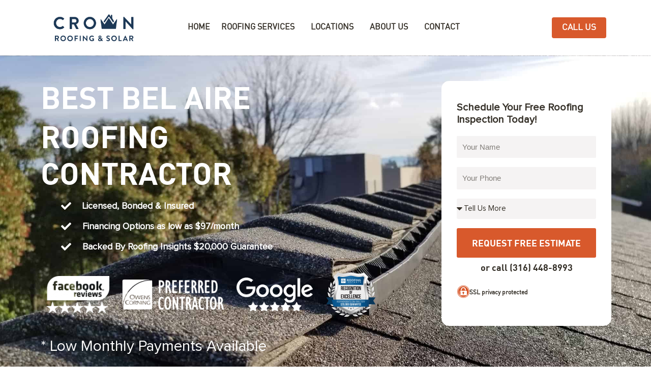

--- FILE ---
content_type: text/html; charset=UTF-8
request_url: https://www.crownroofingwichita.com/roofer-near/Bel-Aire/
body_size: 53490
content:
<!DOCTYPE html>
<html lang="en-US">
<head>
<meta charset="UTF-8">
<meta name="viewport" content="width=device-width, initial-scale=1">
	<link rel="profile" href="https://gmpg.org/xfn/11"> 
	<meta name='robots' content='index, follow, max-image-preview:large, max-snippet:-1, max-video-preview:-1' />
	<style>img:is([sizes="auto" i], [sizes^="auto," i]) { contain-intrinsic-size: 3000px 1500px }</style>
	
	<!-- This site is optimized with the Yoast SEO plugin v25.4 - https://yoast.com/wordpress/plugins/seo/ -->
	<title>Crown Roofing: #1 Bel Aire Roofing Company- Home of The $20k Guarantee!</title>
	<meta name="description" content="Whether you need a full roof replacement or repair, trust your roof to Bel Aire&#039;s #1 roofing company. Lifetime warranties &amp; 5-star reviews!" />
	<link rel="canonical" href="https://www.crownroofingwichita.com/roofer-near/bel-aire/" />
	<meta property="og:locale" content="en_US" />
	<meta property="og:type" content="article" />
	<meta property="og:title" content="Crown Roofing: #1 Bel Aire Roofing Company- Home of The $20k Guarantee!" />
	<meta property="og:description" content="Whether you need a full roof replacement or repair, trust your roof to Bel Aire&#039;s #1 roofing company. Lifetime warranties &amp; 5-star reviews!" />
	<meta property="og:url" content="https://www.crownroofingwichita.com/roofer-near/bel-aire/" />
	<meta property="og:site_name" content="Crown Roofing: Wichita&#039;s #1 Roofing &amp; Solar Company" />
	<meta property="og:image" content="https://www.crownroofingwichita.com/wp-content/uploads/elementor/thumbs/facebook-reviews-p1knvcwqtwz2de9qvvm7dsag3wkrv3092odydtyask.png" />
	<meta name="twitter:card" content="summary_large_image" />
	<meta name="twitter:label1" content="Est. reading time" />
	<meta name="twitter:data1" content="26 minutes" />
	<script type="application/ld+json" class="yoast-schema-graph">{"@context":"https://schema.org","@graph":[{"@type":"WebPage","@id":"https://www.crownroofingwichita.com/roofer-near/bel-aire/","url":"https://www.crownroofingwichita.com/roofer-near/bel-aire/","name":"Crown Roofing: #1 Bel Aire Roofing Company- Home of The $20k Guarantee!","isPartOf":{"@id":"https://www.crownroofingwichita.com/#website"},"primaryImageOfPage":{"@id":"https://www.crownroofingwichita.com/roofer-near/bel-aire/#primaryimage"},"image":{"@id":"https://www.crownroofingwichita.com/roofer-near/bel-aire/#primaryimage"},"thumbnailUrl":"https://www.crownroofingwichita.com/wp-content/uploads/elementor/thumbs/facebook-reviews-p1knvcwqtwz2de9qvvm7dsag3wkrv3092odydtyask.png","datePublished":"2021-01-27T02:22:40+00:00","description":"Whether you need a full roof replacement or repair, trust your roof to Bel Aire's #1 roofing company. Lifetime warranties & 5-star reviews!","breadcrumb":{"@id":"https://www.crownroofingwichita.com/roofer-near/bel-aire/#breadcrumb"},"inLanguage":"en-US","potentialAction":[{"@type":"ReadAction","target":["https://www.crownroofingwichita.com/roofer-near/bel-aire/"]}]},{"@type":"ImageObject","inLanguage":"en-US","@id":"https://www.crownroofingwichita.com/roofer-near/bel-aire/#primaryimage","url":"https://www.crownroofingwichita.com/wp-content/uploads/elementor/thumbs/facebook-reviews-p1knvcwqtwz2de9qvvm7dsag3wkrv3092odydtyask.png","contentUrl":"https://www.crownroofingwichita.com/wp-content/uploads/elementor/thumbs/facebook-reviews-p1knvcwqtwz2de9qvvm7dsag3wkrv3092odydtyask.png"},{"@type":"BreadcrumbList","@id":"https://www.crownroofingwichita.com/roofer-near/bel-aire/#breadcrumb","itemListElement":[{"@type":"ListItem","position":1,"name":"Home","item":"https://www.crownroofingwichita.com/"},{"@type":"ListItem","position":2,"name":"Roofer Near","item":"https://www.crownroofingwichita.com/roofer-near/"},{"@type":"ListItem","position":3,"name":"Bel Aire"}]},{"@type":"WebSite","@id":"https://www.crownroofingwichita.com/#website","url":"https://www.crownroofingwichita.com/","name":"Crown Roofing: Wichita&#039;s #1 Roofing &amp; Solar Company","description":"","potentialAction":[{"@type":"SearchAction","target":{"@type":"EntryPoint","urlTemplate":"https://www.crownroofingwichita.com/?s={search_term_string}"},"query-input":{"@type":"PropertyValueSpecification","valueRequired":true,"valueName":"search_term_string"}}],"inLanguage":"en-US"}]}</script>
	<!-- / Yoast SEO plugin. -->


<link rel="alternate" type="application/rss+xml" title="Crown Roofing: Wichita&#039;s #1 Roofing &amp; Solar Company &raquo; Feed" href="https://www.crownroofingwichita.com/feed/" />
<link rel="alternate" type="application/rss+xml" title="Crown Roofing: Wichita&#039;s #1 Roofing &amp; Solar Company &raquo; Comments Feed" href="https://www.crownroofingwichita.com/comments/feed/" />
		<!-- This site uses the Google Analytics by MonsterInsights plugin v9.6.1 - Using Analytics tracking - https://www.monsterinsights.com/ -->
							<script src="//www.googletagmanager.com/gtag/js?id=G-K1Y8G2ZQ2D"  data-cfasync="false" data-wpfc-render="false" async></script>
			<script data-cfasync="false" data-wpfc-render="false">
				var mi_version = '9.6.1';
				var mi_track_user = true;
				var mi_no_track_reason = '';
								var MonsterInsightsDefaultLocations = {"page_location":"https:\/\/www.crownroofingwichita.com\/roofer-near\/Bel-Aire\/"};
								if ( typeof MonsterInsightsPrivacyGuardFilter === 'function' ) {
					var MonsterInsightsLocations = (typeof MonsterInsightsExcludeQuery === 'object') ? MonsterInsightsPrivacyGuardFilter( MonsterInsightsExcludeQuery ) : MonsterInsightsPrivacyGuardFilter( MonsterInsightsDefaultLocations );
				} else {
					var MonsterInsightsLocations = (typeof MonsterInsightsExcludeQuery === 'object') ? MonsterInsightsExcludeQuery : MonsterInsightsDefaultLocations;
				}

								var disableStrs = [
										'ga-disable-G-K1Y8G2ZQ2D',
									];

				/* Function to detect opted out users */
				function __gtagTrackerIsOptedOut() {
					for (var index = 0; index < disableStrs.length; index++) {
						if (document.cookie.indexOf(disableStrs[index] + '=true') > -1) {
							return true;
						}
					}

					return false;
				}

				/* Disable tracking if the opt-out cookie exists. */
				if (__gtagTrackerIsOptedOut()) {
					for (var index = 0; index < disableStrs.length; index++) {
						window[disableStrs[index]] = true;
					}
				}

				/* Opt-out function */
				function __gtagTrackerOptout() {
					for (var index = 0; index < disableStrs.length; index++) {
						document.cookie = disableStrs[index] + '=true; expires=Thu, 31 Dec 2099 23:59:59 UTC; path=/';
						window[disableStrs[index]] = true;
					}
				}

				if ('undefined' === typeof gaOptout) {
					function gaOptout() {
						__gtagTrackerOptout();
					}
				}
								window.dataLayer = window.dataLayer || [];

				window.MonsterInsightsDualTracker = {
					helpers: {},
					trackers: {},
				};
				if (mi_track_user) {
					function __gtagDataLayer() {
						dataLayer.push(arguments);
					}

					function __gtagTracker(type, name, parameters) {
						if (!parameters) {
							parameters = {};
						}

						if (parameters.send_to) {
							__gtagDataLayer.apply(null, arguments);
							return;
						}

						if (type === 'event') {
														parameters.send_to = monsterinsights_frontend.v4_id;
							var hookName = name;
							if (typeof parameters['event_category'] !== 'undefined') {
								hookName = parameters['event_category'] + ':' + name;
							}

							if (typeof MonsterInsightsDualTracker.trackers[hookName] !== 'undefined') {
								MonsterInsightsDualTracker.trackers[hookName](parameters);
							} else {
								__gtagDataLayer('event', name, parameters);
							}
							
						} else {
							__gtagDataLayer.apply(null, arguments);
						}
					}

					__gtagTracker('js', new Date());
					__gtagTracker('set', {
						'developer_id.dZGIzZG': true,
											});
					if ( MonsterInsightsLocations.page_location ) {
						__gtagTracker('set', MonsterInsightsLocations);
					}
										__gtagTracker('config', 'G-K1Y8G2ZQ2D', {"forceSSL":"true","link_attribution":"true"} );
															window.gtag = __gtagTracker;										(function () {
						/* https://developers.google.com/analytics/devguides/collection/analyticsjs/ */
						/* ga and __gaTracker compatibility shim. */
						var noopfn = function () {
							return null;
						};
						var newtracker = function () {
							return new Tracker();
						};
						var Tracker = function () {
							return null;
						};
						var p = Tracker.prototype;
						p.get = noopfn;
						p.set = noopfn;
						p.send = function () {
							var args = Array.prototype.slice.call(arguments);
							args.unshift('send');
							__gaTracker.apply(null, args);
						};
						var __gaTracker = function () {
							var len = arguments.length;
							if (len === 0) {
								return;
							}
							var f = arguments[len - 1];
							if (typeof f !== 'object' || f === null || typeof f.hitCallback !== 'function') {
								if ('send' === arguments[0]) {
									var hitConverted, hitObject = false, action;
									if ('event' === arguments[1]) {
										if ('undefined' !== typeof arguments[3]) {
											hitObject = {
												'eventAction': arguments[3],
												'eventCategory': arguments[2],
												'eventLabel': arguments[4],
												'value': arguments[5] ? arguments[5] : 1,
											}
										}
									}
									if ('pageview' === arguments[1]) {
										if ('undefined' !== typeof arguments[2]) {
											hitObject = {
												'eventAction': 'page_view',
												'page_path': arguments[2],
											}
										}
									}
									if (typeof arguments[2] === 'object') {
										hitObject = arguments[2];
									}
									if (typeof arguments[5] === 'object') {
										Object.assign(hitObject, arguments[5]);
									}
									if ('undefined' !== typeof arguments[1].hitType) {
										hitObject = arguments[1];
										if ('pageview' === hitObject.hitType) {
											hitObject.eventAction = 'page_view';
										}
									}
									if (hitObject) {
										action = 'timing' === arguments[1].hitType ? 'timing_complete' : hitObject.eventAction;
										hitConverted = mapArgs(hitObject);
										__gtagTracker('event', action, hitConverted);
									}
								}
								return;
							}

							function mapArgs(args) {
								var arg, hit = {};
								var gaMap = {
									'eventCategory': 'event_category',
									'eventAction': 'event_action',
									'eventLabel': 'event_label',
									'eventValue': 'event_value',
									'nonInteraction': 'non_interaction',
									'timingCategory': 'event_category',
									'timingVar': 'name',
									'timingValue': 'value',
									'timingLabel': 'event_label',
									'page': 'page_path',
									'location': 'page_location',
									'title': 'page_title',
									'referrer' : 'page_referrer',
								};
								for (arg in args) {
																		if (!(!args.hasOwnProperty(arg) || !gaMap.hasOwnProperty(arg))) {
										hit[gaMap[arg]] = args[arg];
									} else {
										hit[arg] = args[arg];
									}
								}
								return hit;
							}

							try {
								f.hitCallback();
							} catch (ex) {
							}
						};
						__gaTracker.create = newtracker;
						__gaTracker.getByName = newtracker;
						__gaTracker.getAll = function () {
							return [];
						};
						__gaTracker.remove = noopfn;
						__gaTracker.loaded = true;
						window['__gaTracker'] = __gaTracker;
					})();
									} else {
										console.log("");
					(function () {
						function __gtagTracker() {
							return null;
						}

						window['__gtagTracker'] = __gtagTracker;
						window['gtag'] = __gtagTracker;
					})();
									}
			</script>
				<!-- / Google Analytics by MonsterInsights -->
		<script>
window._wpemojiSettings = {"baseUrl":"https:\/\/s.w.org\/images\/core\/emoji\/15.1.0\/72x72\/","ext":".png","svgUrl":"https:\/\/s.w.org\/images\/core\/emoji\/15.1.0\/svg\/","svgExt":".svg","source":{"concatemoji":"https:\/\/www.crownroofingwichita.com\/wp-includes\/js\/wp-emoji-release.min.js?ver=6.8.1"}};
/*! This file is auto-generated */
!function(i,n){var o,s,e;function c(e){try{var t={supportTests:e,timestamp:(new Date).valueOf()};sessionStorage.setItem(o,JSON.stringify(t))}catch(e){}}function p(e,t,n){e.clearRect(0,0,e.canvas.width,e.canvas.height),e.fillText(t,0,0);var t=new Uint32Array(e.getImageData(0,0,e.canvas.width,e.canvas.height).data),r=(e.clearRect(0,0,e.canvas.width,e.canvas.height),e.fillText(n,0,0),new Uint32Array(e.getImageData(0,0,e.canvas.width,e.canvas.height).data));return t.every(function(e,t){return e===r[t]})}function u(e,t,n){switch(t){case"flag":return n(e,"\ud83c\udff3\ufe0f\u200d\u26a7\ufe0f","\ud83c\udff3\ufe0f\u200b\u26a7\ufe0f")?!1:!n(e,"\ud83c\uddfa\ud83c\uddf3","\ud83c\uddfa\u200b\ud83c\uddf3")&&!n(e,"\ud83c\udff4\udb40\udc67\udb40\udc62\udb40\udc65\udb40\udc6e\udb40\udc67\udb40\udc7f","\ud83c\udff4\u200b\udb40\udc67\u200b\udb40\udc62\u200b\udb40\udc65\u200b\udb40\udc6e\u200b\udb40\udc67\u200b\udb40\udc7f");case"emoji":return!n(e,"\ud83d\udc26\u200d\ud83d\udd25","\ud83d\udc26\u200b\ud83d\udd25")}return!1}function f(e,t,n){var r="undefined"!=typeof WorkerGlobalScope&&self instanceof WorkerGlobalScope?new OffscreenCanvas(300,150):i.createElement("canvas"),a=r.getContext("2d",{willReadFrequently:!0}),o=(a.textBaseline="top",a.font="600 32px Arial",{});return e.forEach(function(e){o[e]=t(a,e,n)}),o}function t(e){var t=i.createElement("script");t.src=e,t.defer=!0,i.head.appendChild(t)}"undefined"!=typeof Promise&&(o="wpEmojiSettingsSupports",s=["flag","emoji"],n.supports={everything:!0,everythingExceptFlag:!0},e=new Promise(function(e){i.addEventListener("DOMContentLoaded",e,{once:!0})}),new Promise(function(t){var n=function(){try{var e=JSON.parse(sessionStorage.getItem(o));if("object"==typeof e&&"number"==typeof e.timestamp&&(new Date).valueOf()<e.timestamp+604800&&"object"==typeof e.supportTests)return e.supportTests}catch(e){}return null}();if(!n){if("undefined"!=typeof Worker&&"undefined"!=typeof OffscreenCanvas&&"undefined"!=typeof URL&&URL.createObjectURL&&"undefined"!=typeof Blob)try{var e="postMessage("+f.toString()+"("+[JSON.stringify(s),u.toString(),p.toString()].join(",")+"));",r=new Blob([e],{type:"text/javascript"}),a=new Worker(URL.createObjectURL(r),{name:"wpTestEmojiSupports"});return void(a.onmessage=function(e){c(n=e.data),a.terminate(),t(n)})}catch(e){}c(n=f(s,u,p))}t(n)}).then(function(e){for(var t in e)n.supports[t]=e[t],n.supports.everything=n.supports.everything&&n.supports[t],"flag"!==t&&(n.supports.everythingExceptFlag=n.supports.everythingExceptFlag&&n.supports[t]);n.supports.everythingExceptFlag=n.supports.everythingExceptFlag&&!n.supports.flag,n.DOMReady=!1,n.readyCallback=function(){n.DOMReady=!0}}).then(function(){return e}).then(function(){var e;n.supports.everything||(n.readyCallback(),(e=n.source||{}).concatemoji?t(e.concatemoji):e.wpemoji&&e.twemoji&&(t(e.twemoji),t(e.wpemoji)))}))}((window,document),window._wpemojiSettings);
</script>
<link rel='stylesheet' id='astra-theme-css-css' href='https://www.crownroofingwichita.com/wp-content/themes/astra/assets/css/minified/main.min.css?ver=4.11.5' media='all' />
<style id='astra-theme-css-inline-css'>
:root{--ast-post-nav-space:0;--ast-container-default-xlg-padding:3em;--ast-container-default-lg-padding:3em;--ast-container-default-slg-padding:2em;--ast-container-default-md-padding:3em;--ast-container-default-sm-padding:3em;--ast-container-default-xs-padding:2.4em;--ast-container-default-xxs-padding:1.8em;--ast-code-block-background:#EEEEEE;--ast-comment-inputs-background:#FAFAFA;--ast-normal-container-width:1100px;--ast-narrow-container-width:750px;--ast-blog-title-font-weight:normal;--ast-blog-meta-weight:inherit;--ast-global-color-primary:var(--ast-global-color-5);--ast-global-color-secondary:var(--ast-global-color-4);--ast-global-color-alternate-background:var(--ast-global-color-7);--ast-global-color-subtle-background:var(--ast-global-color-6);--ast-bg-style-guide:#F8FAFC;--ast-shadow-style-guide:0px 0px 4px 0 #00000057;--ast-global-dark-bg-style:#fff;--ast-global-dark-lfs:#fbfbfb;--ast-widget-bg-color:#fafafa;--ast-wc-container-head-bg-color:#fbfbfb;--ast-title-layout-bg:#eeeeee;--ast-search-border-color:#e7e7e7;--ast-lifter-hover-bg:#e6e6e6;--ast-gallery-block-color:#000;--srfm-color-input-label:var(--ast-global-color-2);}html{font-size:93.75%;}a{color:var(--ast-global-color-0);}a:hover,a:focus{color:var(--ast-global-color-1);}body,button,input,select,textarea,.ast-button,.ast-custom-button{font-family:-apple-system,BlinkMacSystemFont,Segoe UI,Roboto,Oxygen-Sans,Ubuntu,Cantarell,Helvetica Neue,sans-serif;font-weight:inherit;font-size:15px;font-size:1rem;line-height:var(--ast-body-line-height,1.65em);}blockquote{color:var(--ast-global-color-3);}h1,.entry-content h1,h2,.entry-content h2,h3,.entry-content h3,h4,.entry-content h4,h5,.entry-content h5,h6,.entry-content h6,.site-title,.site-title a{font-weight:600;}.ast-site-identity .site-title a{color:var(--ast-global-color-2);}.site-title{font-size:35px;font-size:2.3333333333333rem;display:block;}.site-header .site-description{font-size:15px;font-size:1rem;display:none;}.entry-title{font-size:26px;font-size:1.7333333333333rem;}.archive .ast-article-post .ast-article-inner,.blog .ast-article-post .ast-article-inner,.archive .ast-article-post .ast-article-inner:hover,.blog .ast-article-post .ast-article-inner:hover{overflow:hidden;}h1,.entry-content h1{font-size:40px;font-size:2.6666666666667rem;font-weight:600;line-height:1.4em;}h2,.entry-content h2{font-size:32px;font-size:2.1333333333333rem;font-weight:600;line-height:1.3em;}h3,.entry-content h3{font-size:26px;font-size:1.7333333333333rem;font-weight:600;line-height:1.3em;}h4,.entry-content h4{font-size:24px;font-size:1.6rem;line-height:1.2em;font-weight:600;}h5,.entry-content h5{font-size:20px;font-size:1.3333333333333rem;line-height:1.2em;font-weight:600;}h6,.entry-content h6{font-size:16px;font-size:1.0666666666667rem;line-height:1.25em;font-weight:600;}::selection{background-color:var(--ast-global-color-0);color:#ffffff;}body,h1,.entry-title a,.entry-content h1,h2,.entry-content h2,h3,.entry-content h3,h4,.entry-content h4,h5,.entry-content h5,h6,.entry-content h6{color:var(--ast-global-color-3);}.tagcloud a:hover,.tagcloud a:focus,.tagcloud a.current-item{color:#ffffff;border-color:var(--ast-global-color-0);background-color:var(--ast-global-color-0);}input:focus,input[type="text"]:focus,input[type="email"]:focus,input[type="url"]:focus,input[type="password"]:focus,input[type="reset"]:focus,input[type="search"]:focus,textarea:focus{border-color:var(--ast-global-color-0);}input[type="radio"]:checked,input[type=reset],input[type="checkbox"]:checked,input[type="checkbox"]:hover:checked,input[type="checkbox"]:focus:checked,input[type=range]::-webkit-slider-thumb{border-color:var(--ast-global-color-0);background-color:var(--ast-global-color-0);box-shadow:none;}.site-footer a:hover + .post-count,.site-footer a:focus + .post-count{background:var(--ast-global-color-0);border-color:var(--ast-global-color-0);}.single .nav-links .nav-previous,.single .nav-links .nav-next{color:var(--ast-global-color-0);}.entry-meta,.entry-meta *{line-height:1.45;color:var(--ast-global-color-0);}.entry-meta a:not(.ast-button):hover,.entry-meta a:not(.ast-button):hover *,.entry-meta a:not(.ast-button):focus,.entry-meta a:not(.ast-button):focus *,.page-links > .page-link,.page-links .page-link:hover,.post-navigation a:hover{color:var(--ast-global-color-1);}#cat option,.secondary .calendar_wrap thead a,.secondary .calendar_wrap thead a:visited{color:var(--ast-global-color-0);}.secondary .calendar_wrap #today,.ast-progress-val span{background:var(--ast-global-color-0);}.secondary a:hover + .post-count,.secondary a:focus + .post-count{background:var(--ast-global-color-0);border-color:var(--ast-global-color-0);}.calendar_wrap #today > a{color:#ffffff;}.page-links .page-link,.single .post-navigation a{color:var(--ast-global-color-0);}.ast-search-menu-icon .search-form button.search-submit{padding:0 4px;}.ast-search-menu-icon form.search-form{padding-right:0;}.ast-search-menu-icon.slide-search input.search-field{width:0;}.ast-header-search .ast-search-menu-icon.ast-dropdown-active .search-form,.ast-header-search .ast-search-menu-icon.ast-dropdown-active .search-field:focus{transition:all 0.2s;}.search-form input.search-field:focus{outline:none;}.ast-archive-title{color:var(--ast-global-color-2);}.widget-title,.widget .wp-block-heading{font-size:21px;font-size:1.4rem;color:var(--ast-global-color-2);}.ast-single-post .entry-content a,.ast-comment-content a:not(.ast-comment-edit-reply-wrap a){text-decoration:underline;}.ast-single-post .wp-block-button .wp-block-button__link,.ast-single-post .elementor-widget-button .elementor-button,.ast-single-post .entry-content .uagb-tab a,.ast-single-post .entry-content .uagb-ifb-cta a,.ast-single-post .entry-content .wp-block-uagb-buttons a,.ast-single-post .entry-content .uabb-module-content a,.ast-single-post .entry-content .uagb-post-grid a,.ast-single-post .entry-content .uagb-timeline a,.ast-single-post .entry-content .uagb-toc__wrap a,.ast-single-post .entry-content .uagb-taxomony-box a,.ast-single-post .entry-content .woocommerce a,.entry-content .wp-block-latest-posts > li > a,.ast-single-post .entry-content .wp-block-file__button,a.ast-post-filter-single,.ast-single-post .wp-block-buttons .wp-block-button.is-style-outline .wp-block-button__link,.ast-single-post .ast-comment-content .comment-reply-link,.ast-single-post .ast-comment-content .comment-edit-link{text-decoration:none;}.ast-search-menu-icon.slide-search a:focus-visible:focus-visible,.astra-search-icon:focus-visible,#close:focus-visible,a:focus-visible,.ast-menu-toggle:focus-visible,.site .skip-link:focus-visible,.wp-block-loginout input:focus-visible,.wp-block-search.wp-block-search__button-inside .wp-block-search__inside-wrapper,.ast-header-navigation-arrow:focus-visible,.woocommerce .wc-proceed-to-checkout > .checkout-button:focus-visible,.woocommerce .woocommerce-MyAccount-navigation ul li a:focus-visible,.ast-orders-table__row .ast-orders-table__cell:focus-visible,.woocommerce .woocommerce-order-details .order-again > .button:focus-visible,.woocommerce .woocommerce-message a.button.wc-forward:focus-visible,.woocommerce #minus_qty:focus-visible,.woocommerce #plus_qty:focus-visible,a#ast-apply-coupon:focus-visible,.woocommerce .woocommerce-info a:focus-visible,.woocommerce .astra-shop-summary-wrap a:focus-visible,.woocommerce a.wc-forward:focus-visible,#ast-apply-coupon:focus-visible,.woocommerce-js .woocommerce-mini-cart-item a.remove:focus-visible,#close:focus-visible,.button.search-submit:focus-visible,#search_submit:focus,.normal-search:focus-visible,.ast-header-account-wrap:focus-visible,.woocommerce .ast-on-card-button.ast-quick-view-trigger:focus,.astra-cart-drawer-close:focus,.ast-single-variation:focus,.ast-woocommerce-product-gallery__image:focus,.ast-button:focus{outline-style:dotted;outline-color:inherit;outline-width:thin;}input:focus,input[type="text"]:focus,input[type="email"]:focus,input[type="url"]:focus,input[type="password"]:focus,input[type="reset"]:focus,input[type="search"]:focus,input[type="number"]:focus,textarea:focus,.wp-block-search__input:focus,[data-section="section-header-mobile-trigger"] .ast-button-wrap .ast-mobile-menu-trigger-minimal:focus,.ast-mobile-popup-drawer.active .menu-toggle-close:focus,.woocommerce-ordering select.orderby:focus,#ast-scroll-top:focus,#coupon_code:focus,.woocommerce-page #comment:focus,.woocommerce #reviews #respond input#submit:focus,.woocommerce a.add_to_cart_button:focus,.woocommerce .button.single_add_to_cart_button:focus,.woocommerce .woocommerce-cart-form button:focus,.woocommerce .woocommerce-cart-form__cart-item .quantity .qty:focus,.woocommerce .woocommerce-billing-fields .woocommerce-billing-fields__field-wrapper .woocommerce-input-wrapper > .input-text:focus,.woocommerce #order_comments:focus,.woocommerce #place_order:focus,.woocommerce .woocommerce-address-fields .woocommerce-address-fields__field-wrapper .woocommerce-input-wrapper > .input-text:focus,.woocommerce .woocommerce-MyAccount-content form button:focus,.woocommerce .woocommerce-MyAccount-content .woocommerce-EditAccountForm .woocommerce-form-row .woocommerce-Input.input-text:focus,.woocommerce .ast-woocommerce-container .woocommerce-pagination ul.page-numbers li a:focus,body #content .woocommerce form .form-row .select2-container--default .select2-selection--single:focus,#ast-coupon-code:focus,.woocommerce.woocommerce-js .quantity input[type=number]:focus,.woocommerce-js .woocommerce-mini-cart-item .quantity input[type=number]:focus,.woocommerce p#ast-coupon-trigger:focus{border-style:dotted;border-color:inherit;border-width:thin;}input{outline:none;}.ast-logo-title-inline .site-logo-img{padding-right:1em;}body .ast-oembed-container *{position:absolute;top:0;width:100%;height:100%;left:0;}body .wp-block-embed-pocket-casts .ast-oembed-container *{position:unset;}.ast-single-post-featured-section + article {margin-top: 2em;}.site-content .ast-single-post-featured-section img {width: 100%;overflow: hidden;object-fit: cover;}.site > .ast-single-related-posts-container {margin-top: 0;}@media (min-width: 922px) {.ast-desktop .ast-container--narrow {max-width: var(--ast-narrow-container-width);margin: 0 auto;}}.ast-page-builder-template .hentry {margin: 0;}.ast-page-builder-template .site-content > .ast-container {max-width: 100%;padding: 0;}.ast-page-builder-template .site .site-content #primary {padding: 0;margin: 0;}.ast-page-builder-template .no-results {text-align: center;margin: 4em auto;}.ast-page-builder-template .ast-pagination {padding: 2em;}.ast-page-builder-template .entry-header.ast-no-title.ast-no-thumbnail {margin-top: 0;}.ast-page-builder-template .entry-header.ast-header-without-markup {margin-top: 0;margin-bottom: 0;}.ast-page-builder-template .entry-header.ast-no-title.ast-no-meta {margin-bottom: 0;}.ast-page-builder-template.single .post-navigation {padding-bottom: 2em;}.ast-page-builder-template.single-post .site-content > .ast-container {max-width: 100%;}.ast-page-builder-template .entry-header {margin-top: 2em;margin-left: auto;margin-right: auto;}.ast-page-builder-template .ast-archive-description {margin: 2em auto 0;padding-left: 20px;padding-right: 20px;}.ast-page-builder-template .ast-row {margin-left: 0;margin-right: 0;}.single.ast-page-builder-template .entry-header + .entry-content,.single.ast-page-builder-template .ast-single-entry-banner + .site-content article .entry-content {margin-bottom: 2em;}@media(min-width: 921px) {.ast-page-builder-template.archive.ast-right-sidebar .ast-row article,.ast-page-builder-template.archive.ast-left-sidebar .ast-row article {padding-left: 0;padding-right: 0;}}@media (max-width:921.9px){#ast-desktop-header{display:none;}}@media (min-width:922px){#ast-mobile-header{display:none;}}.wp-block-buttons.aligncenter{justify-content:center;}@media (max-width:921px){.ast-theme-transparent-header #primary,.ast-theme-transparent-header #secondary{padding:0;}}@media (max-width:921px){.ast-plain-container.ast-no-sidebar #primary{padding:0;}}.ast-plain-container.ast-no-sidebar #primary{margin-top:0;margin-bottom:0;}.wp-block-button.is-style-outline .wp-block-button__link{border-color:var(--ast-global-color-0);}div.wp-block-button.is-style-outline > .wp-block-button__link:not(.has-text-color),div.wp-block-button.wp-block-button__link.is-style-outline:not(.has-text-color){color:var(--ast-global-color-0);}.wp-block-button.is-style-outline .wp-block-button__link:hover,.wp-block-buttons .wp-block-button.is-style-outline .wp-block-button__link:focus,.wp-block-buttons .wp-block-button.is-style-outline > .wp-block-button__link:not(.has-text-color):hover,.wp-block-buttons .wp-block-button.wp-block-button__link.is-style-outline:not(.has-text-color):hover{color:#ffffff;background-color:var(--ast-global-color-1);border-color:var(--ast-global-color-1);}.post-page-numbers.current .page-link,.ast-pagination .page-numbers.current{color:#ffffff;border-color:var(--ast-global-color-0);background-color:var(--ast-global-color-0);}.wp-block-button.is-style-outline .wp-block-button__link.wp-element-button,.ast-outline-button{border-color:var(--ast-global-color-0);font-family:inherit;font-weight:inherit;line-height:1em;}.wp-block-buttons .wp-block-button.is-style-outline > .wp-block-button__link:not(.has-text-color),.wp-block-buttons .wp-block-button.wp-block-button__link.is-style-outline:not(.has-text-color),.ast-outline-button{color:var(--ast-global-color-0);}.wp-block-button.is-style-outline .wp-block-button__link:hover,.wp-block-buttons .wp-block-button.is-style-outline .wp-block-button__link:focus,.wp-block-buttons .wp-block-button.is-style-outline > .wp-block-button__link:not(.has-text-color):hover,.wp-block-buttons .wp-block-button.wp-block-button__link.is-style-outline:not(.has-text-color):hover,.ast-outline-button:hover,.ast-outline-button:focus,.wp-block-uagb-buttons-child .uagb-buttons-repeater.ast-outline-button:hover,.wp-block-uagb-buttons-child .uagb-buttons-repeater.ast-outline-button:focus{color:#ffffff;background-color:var(--ast-global-color-1);border-color:var(--ast-global-color-1);}.wp-block-button .wp-block-button__link.wp-element-button.is-style-outline:not(.has-background),.wp-block-button.is-style-outline>.wp-block-button__link.wp-element-button:not(.has-background),.ast-outline-button{background-color:transparent;}.entry-content[data-ast-blocks-layout] > figure{margin-bottom:1em;}h1.widget-title{font-weight:600;}h2.widget-title{font-weight:600;}h3.widget-title{font-weight:600;}.elementor-widget-container .elementor-loop-container .e-loop-item[data-elementor-type="loop-item"]{width:100%;}#page{display:flex;flex-direction:column;min-height:100vh;}.ast-404-layout-1 h1.page-title{color:var(--ast-global-color-2);}.single .post-navigation a{line-height:1em;height:inherit;}.error-404 .page-sub-title{font-size:1.5rem;font-weight:inherit;}.search .site-content .content-area .search-form{margin-bottom:0;}#page .site-content{flex-grow:1;}.widget{margin-bottom:1.25em;}#secondary li{line-height:1.5em;}#secondary .wp-block-group h2{margin-bottom:0.7em;}#secondary h2{font-size:1.7rem;}.ast-separate-container .ast-article-post,.ast-separate-container .ast-article-single,.ast-separate-container .comment-respond{padding:3em;}.ast-separate-container .ast-article-single .ast-article-single{padding:0;}.ast-article-single .wp-block-post-template-is-layout-grid{padding-left:0;}.ast-separate-container .comments-title,.ast-narrow-container .comments-title{padding:1.5em 2em;}.ast-page-builder-template .comment-form-textarea,.ast-comment-formwrap .ast-grid-common-col{padding:0;}.ast-comment-formwrap{padding:0;display:inline-flex;column-gap:20px;width:100%;margin-left:0;margin-right:0;}.comments-area textarea#comment:focus,.comments-area textarea#comment:active,.comments-area .ast-comment-formwrap input[type="text"]:focus,.comments-area .ast-comment-formwrap input[type="text"]:active {box-shadow:none;outline:none;}.archive.ast-page-builder-template .entry-header{margin-top:2em;}.ast-page-builder-template .ast-comment-formwrap{width:100%;}.entry-title{margin-bottom:0.5em;}.ast-archive-description p{font-size:inherit;font-weight:inherit;line-height:inherit;}.ast-separate-container .ast-comment-list li.depth-1,.hentry{margin-bottom:2em;}@media (min-width:921px){.ast-left-sidebar.ast-page-builder-template #secondary,.archive.ast-right-sidebar.ast-page-builder-template .site-main{padding-left:20px;padding-right:20px;}}@media (max-width:544px){.ast-comment-formwrap.ast-row{column-gap:10px;display:inline-block;}#ast-commentform .ast-grid-common-col{position:relative;width:100%;}}@media (min-width:1201px){.ast-separate-container .ast-article-post,.ast-separate-container .ast-article-single,.ast-separate-container .ast-author-box,.ast-separate-container .ast-404-layout-1,.ast-separate-container .no-results{padding:3em;}}@media (max-width:921px){.ast-separate-container #primary,.ast-separate-container #secondary{padding:1.5em 0;}#primary,#secondary{padding:1.5em 0;margin:0;}.ast-left-sidebar #content > .ast-container{display:flex;flex-direction:column-reverse;width:100%;}}@media (min-width:922px){.ast-separate-container.ast-right-sidebar #primary,.ast-separate-container.ast-left-sidebar #primary{border:0;}.search-no-results.ast-separate-container #primary{margin-bottom:4em;}}.wp-block-button .wp-block-button__link{color:#ffffff;}.wp-block-button .wp-block-button__link:hover,.wp-block-button .wp-block-button__link:focus{color:#ffffff;background-color:var(--ast-global-color-1);border-color:var(--ast-global-color-1);}.elementor-widget-heading h1.elementor-heading-title{line-height:1.4em;}.elementor-widget-heading h2.elementor-heading-title{line-height:1.3em;}.elementor-widget-heading h3.elementor-heading-title{line-height:1.3em;}.elementor-widget-heading h4.elementor-heading-title{line-height:1.2em;}.elementor-widget-heading h5.elementor-heading-title{line-height:1.2em;}.elementor-widget-heading h6.elementor-heading-title{line-height:1.25em;}.wp-block-button .wp-block-button__link,.wp-block-search .wp-block-search__button,body .wp-block-file .wp-block-file__button{border-color:var(--ast-global-color-0);background-color:var(--ast-global-color-0);color:#ffffff;font-family:inherit;font-weight:inherit;line-height:1em;padding-top:15px;padding-right:30px;padding-bottom:15px;padding-left:30px;}@media (max-width:921px){.wp-block-button .wp-block-button__link,.wp-block-search .wp-block-search__button,body .wp-block-file .wp-block-file__button{padding-top:14px;padding-right:28px;padding-bottom:14px;padding-left:28px;}}@media (max-width:544px){.wp-block-button .wp-block-button__link,.wp-block-search .wp-block-search__button,body .wp-block-file .wp-block-file__button{padding-top:12px;padding-right:24px;padding-bottom:12px;padding-left:24px;}}.menu-toggle,button,.ast-button,.ast-custom-button,.button,input#submit,input[type="button"],input[type="submit"],input[type="reset"],form[CLASS*="wp-block-search__"].wp-block-search .wp-block-search__inside-wrapper .wp-block-search__button,body .wp-block-file .wp-block-file__button,.search .search-submit{border-style:solid;border-top-width:0;border-right-width:0;border-left-width:0;border-bottom-width:0;color:#ffffff;border-color:var(--ast-global-color-0);background-color:var(--ast-global-color-0);padding-top:15px;padding-right:30px;padding-bottom:15px;padding-left:30px;font-family:inherit;font-weight:inherit;line-height:1em;}button:focus,.menu-toggle:hover,button:hover,.ast-button:hover,.ast-custom-button:hover .button:hover,.ast-custom-button:hover ,input[type=reset]:hover,input[type=reset]:focus,input#submit:hover,input#submit:focus,input[type="button"]:hover,input[type="button"]:focus,input[type="submit"]:hover,input[type="submit"]:focus,form[CLASS*="wp-block-search__"].wp-block-search .wp-block-search__inside-wrapper .wp-block-search__button:hover,form[CLASS*="wp-block-search__"].wp-block-search .wp-block-search__inside-wrapper .wp-block-search__button:focus,body .wp-block-file .wp-block-file__button:hover,body .wp-block-file .wp-block-file__button:focus{color:#ffffff;background-color:var(--ast-global-color-1);border-color:var(--ast-global-color-1);}form[CLASS*="wp-block-search__"].wp-block-search .wp-block-search__inside-wrapper .wp-block-search__button.has-icon{padding-top:calc(15px - 3px);padding-right:calc(30px - 3px);padding-bottom:calc(15px - 3px);padding-left:calc(30px - 3px);}@media (max-width:921px){.menu-toggle,button,.ast-button,.ast-custom-button,.button,input#submit,input[type="button"],input[type="submit"],input[type="reset"],form[CLASS*="wp-block-search__"].wp-block-search .wp-block-search__inside-wrapper .wp-block-search__button,body .wp-block-file .wp-block-file__button,.search .search-submit{padding-top:14px;padding-right:28px;padding-bottom:14px;padding-left:28px;}}@media (max-width:544px){.menu-toggle,button,.ast-button,.ast-custom-button,.button,input#submit,input[type="button"],input[type="submit"],input[type="reset"],form[CLASS*="wp-block-search__"].wp-block-search .wp-block-search__inside-wrapper .wp-block-search__button,body .wp-block-file .wp-block-file__button,.search .search-submit{padding-top:12px;padding-right:24px;padding-bottom:12px;padding-left:24px;}}@media (max-width:921px){.ast-mobile-header-stack .main-header-bar .ast-search-menu-icon{display:inline-block;}.ast-header-break-point.ast-header-custom-item-outside .ast-mobile-header-stack .main-header-bar .ast-search-icon{margin:0;}.ast-comment-avatar-wrap img{max-width:2.5em;}.ast-comment-meta{padding:0 1.8888em 1.3333em;}.ast-separate-container .ast-comment-list li.depth-1{padding:1.5em 2.14em;}.ast-separate-container .comment-respond{padding:2em 2.14em;}}@media (min-width:544px){.ast-container{max-width:100%;}}@media (max-width:544px){.ast-separate-container .ast-article-post,.ast-separate-container .ast-article-single,.ast-separate-container .comments-title,.ast-separate-container .ast-archive-description{padding:1.5em 1em;}.ast-separate-container #content .ast-container{padding-left:0.54em;padding-right:0.54em;}.ast-separate-container .ast-comment-list .bypostauthor{padding:.5em;}.ast-search-menu-icon.ast-dropdown-active .search-field{width:170px;}} #ast-mobile-header .ast-site-header-cart-li a{pointer-events:none;}.ast-separate-container{background-color:var(--ast-global-color-4);}@media (max-width:921px){.site-title{display:block;}.site-header .site-description{display:none;}h1,.entry-content h1{font-size:30px;}h2,.entry-content h2{font-size:25px;}h3,.entry-content h3{font-size:20px;}}@media (max-width:544px){.site-title{display:block;}.site-header .site-description{display:none;}h1,.entry-content h1{font-size:30px;}h2,.entry-content h2{font-size:25px;}h3,.entry-content h3{font-size:20px;}}@media (max-width:921px){html{font-size:85.5%;}}@media (max-width:544px){html{font-size:85.5%;}}@media (min-width:922px){.ast-container{max-width:1140px;}}@media (min-width:922px){.site-content .ast-container{display:flex;}}@media (max-width:921px){.site-content .ast-container{flex-direction:column;}}@media (min-width:922px){.main-header-menu .sub-menu .menu-item.ast-left-align-sub-menu:hover > .sub-menu,.main-header-menu .sub-menu .menu-item.ast-left-align-sub-menu.focus > .sub-menu{margin-left:-0px;}}.site .comments-area{padding-bottom:3em;}.wp-block-file {display: flex;align-items: center;flex-wrap: wrap;justify-content: space-between;}.wp-block-pullquote {border: none;}.wp-block-pullquote blockquote::before {content: "\201D";font-family: "Helvetica",sans-serif;display: flex;transform: rotate( 180deg );font-size: 6rem;font-style: normal;line-height: 1;font-weight: bold;align-items: center;justify-content: center;}.has-text-align-right > blockquote::before {justify-content: flex-start;}.has-text-align-left > blockquote::before {justify-content: flex-end;}figure.wp-block-pullquote.is-style-solid-color blockquote {max-width: 100%;text-align: inherit;}:root {--wp--custom--ast-default-block-top-padding: 3em;--wp--custom--ast-default-block-right-padding: 3em;--wp--custom--ast-default-block-bottom-padding: 3em;--wp--custom--ast-default-block-left-padding: 3em;--wp--custom--ast-container-width: 1100px;--wp--custom--ast-content-width-size: 1100px;--wp--custom--ast-wide-width-size: calc(1100px + var(--wp--custom--ast-default-block-left-padding) + var(--wp--custom--ast-default-block-right-padding));}.ast-narrow-container {--wp--custom--ast-content-width-size: 750px;--wp--custom--ast-wide-width-size: 750px;}@media(max-width: 921px) {:root {--wp--custom--ast-default-block-top-padding: 3em;--wp--custom--ast-default-block-right-padding: 2em;--wp--custom--ast-default-block-bottom-padding: 3em;--wp--custom--ast-default-block-left-padding: 2em;}}@media(max-width: 544px) {:root {--wp--custom--ast-default-block-top-padding: 3em;--wp--custom--ast-default-block-right-padding: 1.5em;--wp--custom--ast-default-block-bottom-padding: 3em;--wp--custom--ast-default-block-left-padding: 1.5em;}}.entry-content > .wp-block-group,.entry-content > .wp-block-cover,.entry-content > .wp-block-columns {padding-top: var(--wp--custom--ast-default-block-top-padding);padding-right: var(--wp--custom--ast-default-block-right-padding);padding-bottom: var(--wp--custom--ast-default-block-bottom-padding);padding-left: var(--wp--custom--ast-default-block-left-padding);}.ast-plain-container.ast-no-sidebar .entry-content > .alignfull,.ast-page-builder-template .ast-no-sidebar .entry-content > .alignfull {margin-left: calc( -50vw + 50%);margin-right: calc( -50vw + 50%);max-width: 100vw;width: 100vw;}.ast-plain-container.ast-no-sidebar .entry-content .alignfull .alignfull,.ast-page-builder-template.ast-no-sidebar .entry-content .alignfull .alignfull,.ast-plain-container.ast-no-sidebar .entry-content .alignfull .alignwide,.ast-page-builder-template.ast-no-sidebar .entry-content .alignfull .alignwide,.ast-plain-container.ast-no-sidebar .entry-content .alignwide .alignfull,.ast-page-builder-template.ast-no-sidebar .entry-content .alignwide .alignfull,.ast-plain-container.ast-no-sidebar .entry-content .alignwide .alignwide,.ast-page-builder-template.ast-no-sidebar .entry-content .alignwide .alignwide,.ast-plain-container.ast-no-sidebar .entry-content .wp-block-column .alignfull,.ast-page-builder-template.ast-no-sidebar .entry-content .wp-block-column .alignfull,.ast-plain-container.ast-no-sidebar .entry-content .wp-block-column .alignwide,.ast-page-builder-template.ast-no-sidebar .entry-content .wp-block-column .alignwide {margin-left: auto;margin-right: auto;width: 100%;}[data-ast-blocks-layout] .wp-block-separator:not(.is-style-dots) {height: 0;}[data-ast-blocks-layout] .wp-block-separator {margin: 20px auto;}[data-ast-blocks-layout] .wp-block-separator:not(.is-style-wide):not(.is-style-dots) {max-width: 100px;}[data-ast-blocks-layout] .wp-block-separator.has-background {padding: 0;}.entry-content[data-ast-blocks-layout] > * {max-width: var(--wp--custom--ast-content-width-size);margin-left: auto;margin-right: auto;}.entry-content[data-ast-blocks-layout] > .alignwide {max-width: var(--wp--custom--ast-wide-width-size);}.entry-content[data-ast-blocks-layout] .alignfull {max-width: none;}.entry-content .wp-block-columns {margin-bottom: 0;}blockquote {margin: 1.5em;border-color: rgba(0,0,0,0.05);}.wp-block-quote:not(.has-text-align-right):not(.has-text-align-center) {border-left: 5px solid rgba(0,0,0,0.05);}.has-text-align-right > blockquote,blockquote.has-text-align-right {border-right: 5px solid rgba(0,0,0,0.05);}.has-text-align-left > blockquote,blockquote.has-text-align-left {border-left: 5px solid rgba(0,0,0,0.05);}.wp-block-site-tagline,.wp-block-latest-posts .read-more {margin-top: 15px;}.wp-block-loginout p label {display: block;}.wp-block-loginout p:not(.login-remember):not(.login-submit) input {width: 100%;}.wp-block-loginout input:focus {border-color: transparent;}.wp-block-loginout input:focus {outline: thin dotted;}.entry-content .wp-block-media-text .wp-block-media-text__content {padding: 0 0 0 8%;}.entry-content .wp-block-media-text.has-media-on-the-right .wp-block-media-text__content {padding: 0 8% 0 0;}.entry-content .wp-block-media-text.has-background .wp-block-media-text__content {padding: 8%;}.entry-content .wp-block-cover:not([class*="background-color"]):not(.has-text-color.has-link-color) .wp-block-cover__inner-container,.entry-content .wp-block-cover:not([class*="background-color"]) .wp-block-cover-image-text,.entry-content .wp-block-cover:not([class*="background-color"]) .wp-block-cover-text,.entry-content .wp-block-cover-image:not([class*="background-color"]) .wp-block-cover__inner-container,.entry-content .wp-block-cover-image:not([class*="background-color"]) .wp-block-cover-image-text,.entry-content .wp-block-cover-image:not([class*="background-color"]) .wp-block-cover-text {color: var(--ast-global-color-primary,var(--ast-global-color-5));}.wp-block-loginout .login-remember input {width: 1.1rem;height: 1.1rem;margin: 0 5px 4px 0;vertical-align: middle;}.wp-block-latest-posts > li > *:first-child,.wp-block-latest-posts:not(.is-grid) > li:first-child {margin-top: 0;}.entry-content > .wp-block-buttons,.entry-content > .wp-block-uagb-buttons {margin-bottom: 1.5em;}.wp-block-search__inside-wrapper .wp-block-search__input {padding: 0 10px;color: var(--ast-global-color-3);background: var(--ast-global-color-primary,var(--ast-global-color-5));border-color: var(--ast-border-color);}.wp-block-latest-posts .read-more {margin-bottom: 1.5em;}.wp-block-search__no-button .wp-block-search__inside-wrapper .wp-block-search__input {padding-top: 5px;padding-bottom: 5px;}.wp-block-latest-posts .wp-block-latest-posts__post-date,.wp-block-latest-posts .wp-block-latest-posts__post-author {font-size: 1rem;}.wp-block-latest-posts > li > *,.wp-block-latest-posts:not(.is-grid) > li {margin-top: 12px;margin-bottom: 12px;}.ast-page-builder-template .entry-content[data-ast-blocks-layout] > *,.ast-page-builder-template .entry-content[data-ast-blocks-layout] > .alignfull:not(.wp-block-group):not(.uagb-is-root-container) > * {max-width: none;}.ast-page-builder-template .entry-content[data-ast-blocks-layout] > .alignwide:not(.uagb-is-root-container) > * {max-width: var(--wp--custom--ast-wide-width-size);}.ast-page-builder-template .entry-content[data-ast-blocks-layout] > .inherit-container-width > *,.ast-page-builder-template .entry-content[data-ast-blocks-layout] > *:not(.wp-block-group):not(.uagb-is-root-container) > *,.entry-content[data-ast-blocks-layout] > .wp-block-cover .wp-block-cover__inner-container {max-width: var(--wp--custom--ast-content-width-size) ;margin-left: auto;margin-right: auto;}.entry-content[data-ast-blocks-layout] .wp-block-cover:not(.alignleft):not(.alignright) {width: auto;}@media(max-width: 1200px) {.ast-separate-container .entry-content > .alignfull,.ast-separate-container .entry-content[data-ast-blocks-layout] > .alignwide,.ast-plain-container .entry-content[data-ast-blocks-layout] > .alignwide,.ast-plain-container .entry-content .alignfull {margin-left: calc(-1 * min(var(--ast-container-default-xlg-padding),20px)) ;margin-right: calc(-1 * min(var(--ast-container-default-xlg-padding),20px));}}@media(min-width: 1201px) {.ast-separate-container .entry-content > .alignfull {margin-left: calc(-1 * var(--ast-container-default-xlg-padding) );margin-right: calc(-1 * var(--ast-container-default-xlg-padding) );}.ast-separate-container .entry-content[data-ast-blocks-layout] > .alignwide,.ast-plain-container .entry-content[data-ast-blocks-layout] > .alignwide {margin-left: calc(-1 * var(--wp--custom--ast-default-block-left-padding) );margin-right: calc(-1 * var(--wp--custom--ast-default-block-right-padding) );}}@media(min-width: 921px) {.ast-separate-container .entry-content .wp-block-group.alignwide:not(.inherit-container-width) > :where(:not(.alignleft):not(.alignright)),.ast-plain-container .entry-content .wp-block-group.alignwide:not(.inherit-container-width) > :where(:not(.alignleft):not(.alignright)) {max-width: calc( var(--wp--custom--ast-content-width-size) + 80px );}.ast-plain-container.ast-right-sidebar .entry-content[data-ast-blocks-layout] .alignfull,.ast-plain-container.ast-left-sidebar .entry-content[data-ast-blocks-layout] .alignfull {margin-left: -60px;margin-right: -60px;}}@media(min-width: 544px) {.entry-content > .alignleft {margin-right: 20px;}.entry-content > .alignright {margin-left: 20px;}}@media (max-width:544px){.wp-block-columns .wp-block-column:not(:last-child){margin-bottom:20px;}.wp-block-latest-posts{margin:0;}}@media( max-width: 600px ) {.entry-content .wp-block-media-text .wp-block-media-text__content,.entry-content .wp-block-media-text.has-media-on-the-right .wp-block-media-text__content {padding: 8% 0 0;}.entry-content .wp-block-media-text.has-background .wp-block-media-text__content {padding: 8%;}}.ast-page-builder-template .entry-header {padding-left: 0;}.ast-narrow-container .site-content .wp-block-uagb-image--align-full .wp-block-uagb-image__figure {max-width: 100%;margin-left: auto;margin-right: auto;}:root .has-ast-global-color-0-color{color:var(--ast-global-color-0);}:root .has-ast-global-color-0-background-color{background-color:var(--ast-global-color-0);}:root .wp-block-button .has-ast-global-color-0-color{color:var(--ast-global-color-0);}:root .wp-block-button .has-ast-global-color-0-background-color{background-color:var(--ast-global-color-0);}:root .has-ast-global-color-1-color{color:var(--ast-global-color-1);}:root .has-ast-global-color-1-background-color{background-color:var(--ast-global-color-1);}:root .wp-block-button .has-ast-global-color-1-color{color:var(--ast-global-color-1);}:root .wp-block-button .has-ast-global-color-1-background-color{background-color:var(--ast-global-color-1);}:root .has-ast-global-color-2-color{color:var(--ast-global-color-2);}:root .has-ast-global-color-2-background-color{background-color:var(--ast-global-color-2);}:root .wp-block-button .has-ast-global-color-2-color{color:var(--ast-global-color-2);}:root .wp-block-button .has-ast-global-color-2-background-color{background-color:var(--ast-global-color-2);}:root .has-ast-global-color-3-color{color:var(--ast-global-color-3);}:root .has-ast-global-color-3-background-color{background-color:var(--ast-global-color-3);}:root .wp-block-button .has-ast-global-color-3-color{color:var(--ast-global-color-3);}:root .wp-block-button .has-ast-global-color-3-background-color{background-color:var(--ast-global-color-3);}:root .has-ast-global-color-4-color{color:var(--ast-global-color-4);}:root .has-ast-global-color-4-background-color{background-color:var(--ast-global-color-4);}:root .wp-block-button .has-ast-global-color-4-color{color:var(--ast-global-color-4);}:root .wp-block-button .has-ast-global-color-4-background-color{background-color:var(--ast-global-color-4);}:root .has-ast-global-color-5-color{color:var(--ast-global-color-5);}:root .has-ast-global-color-5-background-color{background-color:var(--ast-global-color-5);}:root .wp-block-button .has-ast-global-color-5-color{color:var(--ast-global-color-5);}:root .wp-block-button .has-ast-global-color-5-background-color{background-color:var(--ast-global-color-5);}:root .has-ast-global-color-6-color{color:var(--ast-global-color-6);}:root .has-ast-global-color-6-background-color{background-color:var(--ast-global-color-6);}:root .wp-block-button .has-ast-global-color-6-color{color:var(--ast-global-color-6);}:root .wp-block-button .has-ast-global-color-6-background-color{background-color:var(--ast-global-color-6);}:root .has-ast-global-color-7-color{color:var(--ast-global-color-7);}:root .has-ast-global-color-7-background-color{background-color:var(--ast-global-color-7);}:root .wp-block-button .has-ast-global-color-7-color{color:var(--ast-global-color-7);}:root .wp-block-button .has-ast-global-color-7-background-color{background-color:var(--ast-global-color-7);}:root .has-ast-global-color-8-color{color:var(--ast-global-color-8);}:root .has-ast-global-color-8-background-color{background-color:var(--ast-global-color-8);}:root .wp-block-button .has-ast-global-color-8-color{color:var(--ast-global-color-8);}:root .wp-block-button .has-ast-global-color-8-background-color{background-color:var(--ast-global-color-8);}:root{--ast-global-color-0:#0170B9;--ast-global-color-1:#3a3a3a;--ast-global-color-2:#3a3a3a;--ast-global-color-3:#4B4F58;--ast-global-color-4:#F5F5F5;--ast-global-color-5:#FFFFFF;--ast-global-color-6:#E5E5E5;--ast-global-color-7:#424242;--ast-global-color-8:#000000;}:root {--ast-border-color : var(--ast-global-color-6);}.ast-single-entry-banner {-js-display: flex;display: flex;flex-direction: column;justify-content: center;text-align: center;position: relative;background: var(--ast-title-layout-bg);}.ast-single-entry-banner[data-banner-layout="layout-1"] {max-width: 1100px;background: inherit;padding: 20px 0;}.ast-single-entry-banner[data-banner-width-type="custom"] {margin: 0 auto;width: 100%;}.ast-single-entry-banner + .site-content .entry-header {margin-bottom: 0;}.site .ast-author-avatar {--ast-author-avatar-size: ;}a.ast-underline-text {text-decoration: underline;}.ast-container > .ast-terms-link {position: relative;display: block;}a.ast-button.ast-badge-tax {padding: 4px 8px;border-radius: 3px;font-size: inherit;}header.entry-header > *:not(:last-child){margin-bottom:10px;}.ast-archive-entry-banner {-js-display: flex;display: flex;flex-direction: column;justify-content: center;text-align: center;position: relative;background: var(--ast-title-layout-bg);}.ast-archive-entry-banner[data-banner-width-type="custom"] {margin: 0 auto;width: 100%;}.ast-archive-entry-banner[data-banner-layout="layout-1"] {background: inherit;padding: 20px 0;text-align: left;}body.archive .ast-archive-description{max-width:1100px;width:100%;text-align:left;padding-top:3em;padding-right:3em;padding-bottom:3em;padding-left:3em;}body.archive .ast-archive-description .ast-archive-title,body.archive .ast-archive-description .ast-archive-title *{font-size:40px;font-size:2.6666666666667rem;}body.archive .ast-archive-description > *:not(:last-child){margin-bottom:10px;}@media (max-width:921px){body.archive .ast-archive-description{text-align:left;}}@media (max-width:544px){body.archive .ast-archive-description{text-align:left;}}.ast-breadcrumbs .trail-browse,.ast-breadcrumbs .trail-items,.ast-breadcrumbs .trail-items li{display:inline-block;margin:0;padding:0;border:none;background:inherit;text-indent:0;text-decoration:none;}.ast-breadcrumbs .trail-browse{font-size:inherit;font-style:inherit;font-weight:inherit;color:inherit;}.ast-breadcrumbs .trail-items{list-style:none;}.trail-items li::after{padding:0 0.3em;content:"\00bb";}.trail-items li:last-of-type::after{display:none;}h1,.entry-content h1,h2,.entry-content h2,h3,.entry-content h3,h4,.entry-content h4,h5,.entry-content h5,h6,.entry-content h6{color:var(--ast-global-color-2);}.entry-title a{color:var(--ast-global-color-2);}@media (max-width:921px){.ast-builder-grid-row-container.ast-builder-grid-row-tablet-3-firstrow .ast-builder-grid-row > *:first-child,.ast-builder-grid-row-container.ast-builder-grid-row-tablet-3-lastrow .ast-builder-grid-row > *:last-child{grid-column:1 / -1;}}@media (max-width:544px){.ast-builder-grid-row-container.ast-builder-grid-row-mobile-3-firstrow .ast-builder-grid-row > *:first-child,.ast-builder-grid-row-container.ast-builder-grid-row-mobile-3-lastrow .ast-builder-grid-row > *:last-child{grid-column:1 / -1;}}.ast-builder-layout-element[data-section="title_tagline"]{display:flex;}@media (max-width:921px){.ast-header-break-point .ast-builder-layout-element[data-section="title_tagline"]{display:flex;}}@media (max-width:544px){.ast-header-break-point .ast-builder-layout-element[data-section="title_tagline"]{display:flex;}}.ast-builder-menu-1{font-family:inherit;font-weight:inherit;}.ast-builder-menu-1 .sub-menu,.ast-builder-menu-1 .inline-on-mobile .sub-menu{border-top-width:2px;border-bottom-width:0px;border-right-width:0px;border-left-width:0px;border-color:var(--ast-global-color-0);border-style:solid;}.ast-builder-menu-1 .sub-menu .sub-menu{top:-2px;}.ast-builder-menu-1 .main-header-menu > .menu-item > .sub-menu,.ast-builder-menu-1 .main-header-menu > .menu-item > .astra-full-megamenu-wrapper{margin-top:0px;}.ast-desktop .ast-builder-menu-1 .main-header-menu > .menu-item > .sub-menu:before,.ast-desktop .ast-builder-menu-1 .main-header-menu > .menu-item > .astra-full-megamenu-wrapper:before{height:calc( 0px + 2px + 5px );}.ast-desktop .ast-builder-menu-1 .menu-item .sub-menu .menu-link{border-style:none;}@media (max-width:921px){.ast-header-break-point .ast-builder-menu-1 .menu-item.menu-item-has-children > .ast-menu-toggle{top:0;}.ast-builder-menu-1 .inline-on-mobile .menu-item.menu-item-has-children > .ast-menu-toggle{right:-15px;}.ast-builder-menu-1 .menu-item-has-children > .menu-link:after{content:unset;}.ast-builder-menu-1 .main-header-menu > .menu-item > .sub-menu,.ast-builder-menu-1 .main-header-menu > .menu-item > .astra-full-megamenu-wrapper{margin-top:0;}}@media (max-width:544px){.ast-header-break-point .ast-builder-menu-1 .menu-item.menu-item-has-children > .ast-menu-toggle{top:0;}.ast-builder-menu-1 .main-header-menu > .menu-item > .sub-menu,.ast-builder-menu-1 .main-header-menu > .menu-item > .astra-full-megamenu-wrapper{margin-top:0;}}.ast-builder-menu-1{display:flex;}@media (max-width:921px){.ast-header-break-point .ast-builder-menu-1{display:flex;}}@media (max-width:544px){.ast-header-break-point .ast-builder-menu-1{display:flex;}}.site-below-footer-wrap{padding-top:20px;padding-bottom:20px;}.site-below-footer-wrap[data-section="section-below-footer-builder"]{background-color:var( --ast-global-color-primary,--ast-global-color-4 );min-height:80px;border-style:solid;border-width:0px;border-top-width:1px;border-top-color:var(--ast-global-color-subtle-background,--ast-global-color-6);}.site-below-footer-wrap[data-section="section-below-footer-builder"] .ast-builder-grid-row{max-width:1100px;min-height:80px;margin-left:auto;margin-right:auto;}.site-below-footer-wrap[data-section="section-below-footer-builder"] .ast-builder-grid-row,.site-below-footer-wrap[data-section="section-below-footer-builder"] .site-footer-section{align-items:flex-start;}.site-below-footer-wrap[data-section="section-below-footer-builder"].ast-footer-row-inline .site-footer-section{display:flex;margin-bottom:0;}.ast-builder-grid-row-full .ast-builder-grid-row{grid-template-columns:1fr;}@media (max-width:921px){.site-below-footer-wrap[data-section="section-below-footer-builder"].ast-footer-row-tablet-inline .site-footer-section{display:flex;margin-bottom:0;}.site-below-footer-wrap[data-section="section-below-footer-builder"].ast-footer-row-tablet-stack .site-footer-section{display:block;margin-bottom:10px;}.ast-builder-grid-row-container.ast-builder-grid-row-tablet-full .ast-builder-grid-row{grid-template-columns:1fr;}}@media (max-width:544px){.site-below-footer-wrap[data-section="section-below-footer-builder"].ast-footer-row-mobile-inline .site-footer-section{display:flex;margin-bottom:0;}.site-below-footer-wrap[data-section="section-below-footer-builder"].ast-footer-row-mobile-stack .site-footer-section{display:block;margin-bottom:10px;}.ast-builder-grid-row-container.ast-builder-grid-row-mobile-full .ast-builder-grid-row{grid-template-columns:1fr;}}.site-below-footer-wrap[data-section="section-below-footer-builder"]{display:grid;}@media (max-width:921px){.ast-header-break-point .site-below-footer-wrap[data-section="section-below-footer-builder"]{display:grid;}}@media (max-width:544px){.ast-header-break-point .site-below-footer-wrap[data-section="section-below-footer-builder"]{display:grid;}}.ast-footer-copyright{text-align:center;}.ast-footer-copyright {color:var(--ast-global-color-3);}@media (max-width:921px){.ast-footer-copyright{text-align:center;}}@media (max-width:544px){.ast-footer-copyright{text-align:center;}}.ast-footer-copyright.ast-builder-layout-element{display:flex;}@media (max-width:921px){.ast-header-break-point .ast-footer-copyright.ast-builder-layout-element{display:flex;}}@media (max-width:544px){.ast-header-break-point .ast-footer-copyright.ast-builder-layout-element{display:flex;}}.footer-widget-area.widget-area.site-footer-focus-item{width:auto;}.ast-footer-row-inline .footer-widget-area.widget-area.site-footer-focus-item{width:100%;}.elementor-widget-heading .elementor-heading-title{margin:0;}.elementor-page .ast-menu-toggle{color:unset !important;background:unset !important;}.elementor-post.elementor-grid-item.hentry{margin-bottom:0;}.woocommerce div.product .elementor-element.elementor-products-grid .related.products ul.products li.product,.elementor-element .elementor-wc-products .woocommerce[class*='columns-'] ul.products li.product{width:auto;margin:0;float:none;}.elementor-toc__list-wrapper{margin:0;}body .elementor hr{background-color:#ccc;margin:0;}.ast-left-sidebar .elementor-section.elementor-section-stretched,.ast-right-sidebar .elementor-section.elementor-section-stretched{max-width:100%;left:0 !important;}.elementor-posts-container [CLASS*="ast-width-"]{width:100%;}.elementor-template-full-width .ast-container{display:block;}.elementor-screen-only,.screen-reader-text,.screen-reader-text span,.ui-helper-hidden-accessible{top:0 !important;}@media (max-width:544px){.elementor-element .elementor-wc-products .woocommerce[class*="columns-"] ul.products li.product{width:auto;margin:0;}.elementor-element .woocommerce .woocommerce-result-count{float:none;}}.ast-header-break-point .main-header-bar{border-bottom-width:1px;}@media (min-width:922px){.main-header-bar{border-bottom-width:1px;}}.main-header-menu .menu-item, #astra-footer-menu .menu-item, .main-header-bar .ast-masthead-custom-menu-items{-js-display:flex;display:flex;-webkit-box-pack:center;-webkit-justify-content:center;-moz-box-pack:center;-ms-flex-pack:center;justify-content:center;-webkit-box-orient:vertical;-webkit-box-direction:normal;-webkit-flex-direction:column;-moz-box-orient:vertical;-moz-box-direction:normal;-ms-flex-direction:column;flex-direction:column;}.main-header-menu > .menu-item > .menu-link, #astra-footer-menu > .menu-item > .menu-link{height:100%;-webkit-box-align:center;-webkit-align-items:center;-moz-box-align:center;-ms-flex-align:center;align-items:center;-js-display:flex;display:flex;}.ast-header-break-point .main-navigation ul .menu-item .menu-link .icon-arrow:first-of-type svg{top:.2em;margin-top:0px;margin-left:0px;width:.65em;transform:translate(0, -2px) rotateZ(270deg);}.ast-mobile-popup-content .ast-submenu-expanded > .ast-menu-toggle{transform:rotateX(180deg);overflow-y:auto;}@media (min-width:922px){.ast-builder-menu .main-navigation > ul > li:last-child a{margin-right:0;}}.ast-separate-container .ast-article-inner{background-color:transparent;background-image:none;}.ast-separate-container .ast-article-post{background-color:var(--ast-global-color-5);}@media (max-width:921px){.ast-separate-container .ast-article-post{background-color:var(--ast-global-color-5);}}@media (max-width:544px){.ast-separate-container .ast-article-post{background-color:var(--ast-global-color-5);}}.ast-separate-container .ast-article-single:not(.ast-related-post), .woocommerce.ast-separate-container .ast-woocommerce-container, .ast-separate-container .error-404, .ast-separate-container .no-results, .single.ast-separate-container .site-main .ast-author-meta, .ast-separate-container .related-posts-title-wrapper,.ast-separate-container .comments-count-wrapper, .ast-box-layout.ast-plain-container .site-content,.ast-padded-layout.ast-plain-container .site-content, .ast-separate-container .ast-archive-description, .ast-separate-container .comments-area .comment-respond, .ast-separate-container .comments-area .ast-comment-list li, .ast-separate-container .comments-area .comments-title{background-color:var(--ast-global-color-5);}@media (max-width:921px){.ast-separate-container .ast-article-single:not(.ast-related-post), .woocommerce.ast-separate-container .ast-woocommerce-container, .ast-separate-container .error-404, .ast-separate-container .no-results, .single.ast-separate-container .site-main .ast-author-meta, .ast-separate-container .related-posts-title-wrapper,.ast-separate-container .comments-count-wrapper, .ast-box-layout.ast-plain-container .site-content,.ast-padded-layout.ast-plain-container .site-content, .ast-separate-container .ast-archive-description{background-color:var(--ast-global-color-5);}}@media (max-width:544px){.ast-separate-container .ast-article-single:not(.ast-related-post), .woocommerce.ast-separate-container .ast-woocommerce-container, .ast-separate-container .error-404, .ast-separate-container .no-results, .single.ast-separate-container .site-main .ast-author-meta, .ast-separate-container .related-posts-title-wrapper,.ast-separate-container .comments-count-wrapper, .ast-box-layout.ast-plain-container .site-content,.ast-padded-layout.ast-plain-container .site-content, .ast-separate-container .ast-archive-description{background-color:var(--ast-global-color-5);}}.ast-separate-container.ast-two-container #secondary .widget{background-color:var(--ast-global-color-5);}@media (max-width:921px){.ast-separate-container.ast-two-container #secondary .widget{background-color:var(--ast-global-color-5);}}@media (max-width:544px){.ast-separate-container.ast-two-container #secondary .widget{background-color:var(--ast-global-color-5);}}.ast-plain-container, .ast-page-builder-template{background-color:var(--ast-global-color-5);}@media (max-width:921px){.ast-plain-container, .ast-page-builder-template{background-color:var(--ast-global-color-5);}}@media (max-width:544px){.ast-plain-container, .ast-page-builder-template{background-color:var(--ast-global-color-5);}}.ast-mobile-header-content > *,.ast-desktop-header-content > * {padding: 10px 0;height: auto;}.ast-mobile-header-content > *:first-child,.ast-desktop-header-content > *:first-child {padding-top: 10px;}.ast-mobile-header-content > .ast-builder-menu,.ast-desktop-header-content > .ast-builder-menu {padding-top: 0;}.ast-mobile-header-content > *:last-child,.ast-desktop-header-content > *:last-child {padding-bottom: 0;}.ast-mobile-header-content .ast-search-menu-icon.ast-inline-search label,.ast-desktop-header-content .ast-search-menu-icon.ast-inline-search label {width: 100%;}.ast-desktop-header-content .main-header-bar-navigation .ast-submenu-expanded > .ast-menu-toggle::before {transform: rotateX(180deg);}#ast-desktop-header .ast-desktop-header-content,.ast-mobile-header-content .ast-search-icon,.ast-desktop-header-content .ast-search-icon,.ast-mobile-header-wrap .ast-mobile-header-content,.ast-main-header-nav-open.ast-popup-nav-open .ast-mobile-header-wrap .ast-mobile-header-content,.ast-main-header-nav-open.ast-popup-nav-open .ast-desktop-header-content {display: none;}.ast-main-header-nav-open.ast-header-break-point #ast-desktop-header .ast-desktop-header-content,.ast-main-header-nav-open.ast-header-break-point .ast-mobile-header-wrap .ast-mobile-header-content {display: block;}.ast-desktop .ast-desktop-header-content .astra-menu-animation-slide-up > .menu-item > .sub-menu,.ast-desktop .ast-desktop-header-content .astra-menu-animation-slide-up > .menu-item .menu-item > .sub-menu,.ast-desktop .ast-desktop-header-content .astra-menu-animation-slide-down > .menu-item > .sub-menu,.ast-desktop .ast-desktop-header-content .astra-menu-animation-slide-down > .menu-item .menu-item > .sub-menu,.ast-desktop .ast-desktop-header-content .astra-menu-animation-fade > .menu-item > .sub-menu,.ast-desktop .ast-desktop-header-content .astra-menu-animation-fade > .menu-item .menu-item > .sub-menu {opacity: 1;visibility: visible;}.ast-hfb-header.ast-default-menu-enable.ast-header-break-point .ast-mobile-header-wrap .ast-mobile-header-content .main-header-bar-navigation {width: unset;margin: unset;}.ast-mobile-header-content.content-align-flex-end .main-header-bar-navigation .menu-item-has-children > .ast-menu-toggle,.ast-desktop-header-content.content-align-flex-end .main-header-bar-navigation .menu-item-has-children > .ast-menu-toggle {left: calc( 20px - 0.907em);right: auto;}.ast-mobile-header-content .ast-search-menu-icon,.ast-mobile-header-content .ast-search-menu-icon.slide-search,.ast-desktop-header-content .ast-search-menu-icon,.ast-desktop-header-content .ast-search-menu-icon.slide-search {width: 100%;position: relative;display: block;right: auto;transform: none;}.ast-mobile-header-content .ast-search-menu-icon.slide-search .search-form,.ast-mobile-header-content .ast-search-menu-icon .search-form,.ast-desktop-header-content .ast-search-menu-icon.slide-search .search-form,.ast-desktop-header-content .ast-search-menu-icon .search-form {right: 0;visibility: visible;opacity: 1;position: relative;top: auto;transform: none;padding: 0;display: block;overflow: hidden;}.ast-mobile-header-content .ast-search-menu-icon.ast-inline-search .search-field,.ast-mobile-header-content .ast-search-menu-icon .search-field,.ast-desktop-header-content .ast-search-menu-icon.ast-inline-search .search-field,.ast-desktop-header-content .ast-search-menu-icon .search-field {width: 100%;padding-right: 5.5em;}.ast-mobile-header-content .ast-search-menu-icon .search-submit,.ast-desktop-header-content .ast-search-menu-icon .search-submit {display: block;position: absolute;height: 100%;top: 0;right: 0;padding: 0 1em;border-radius: 0;}.ast-hfb-header.ast-default-menu-enable.ast-header-break-point .ast-mobile-header-wrap .ast-mobile-header-content .main-header-bar-navigation ul .sub-menu .menu-link {padding-left: 30px;}.ast-hfb-header.ast-default-menu-enable.ast-header-break-point .ast-mobile-header-wrap .ast-mobile-header-content .main-header-bar-navigation .sub-menu .menu-item .menu-item .menu-link {padding-left: 40px;}.ast-mobile-popup-drawer.active .ast-mobile-popup-inner{background-color:#ffffff;;}.ast-mobile-header-wrap .ast-mobile-header-content, .ast-desktop-header-content{background-color:#ffffff;;}.ast-mobile-popup-content > *, .ast-mobile-header-content > *, .ast-desktop-popup-content > *, .ast-desktop-header-content > *{padding-top:0px;padding-bottom:0px;}.content-align-flex-start .ast-builder-layout-element{justify-content:flex-start;}.content-align-flex-start .main-header-menu{text-align:left;}.ast-mobile-popup-drawer.active .menu-toggle-close{color:#3a3a3a;}.ast-mobile-header-wrap .ast-primary-header-bar,.ast-primary-header-bar .site-primary-header-wrap{min-height:80px;}.ast-desktop .ast-primary-header-bar .main-header-menu > .menu-item{line-height:80px;}.ast-header-break-point #masthead .ast-mobile-header-wrap .ast-primary-header-bar,.ast-header-break-point #masthead .ast-mobile-header-wrap .ast-below-header-bar,.ast-header-break-point #masthead .ast-mobile-header-wrap .ast-above-header-bar{padding-left:20px;padding-right:20px;}.ast-header-break-point .ast-primary-header-bar{border-bottom-width:1px;border-bottom-color:var( --ast-global-color-subtle-background,--ast-global-color-7 );border-bottom-style:solid;}@media (min-width:922px){.ast-primary-header-bar{border-bottom-width:1px;border-bottom-color:var( --ast-global-color-subtle-background,--ast-global-color-7 );border-bottom-style:solid;}}.ast-primary-header-bar{background-color:var( --ast-global-color-primary,--ast-global-color-4 );}.ast-primary-header-bar{display:block;}@media (max-width:921px){.ast-header-break-point .ast-primary-header-bar{display:grid;}}@media (max-width:544px){.ast-header-break-point .ast-primary-header-bar{display:grid;}}[data-section="section-header-mobile-trigger"] .ast-button-wrap .ast-mobile-menu-trigger-minimal{color:var(--ast-global-color-0);border:none;background:transparent;}[data-section="section-header-mobile-trigger"] .ast-button-wrap .mobile-menu-toggle-icon .ast-mobile-svg{width:20px;height:20px;fill:var(--ast-global-color-0);}[data-section="section-header-mobile-trigger"] .ast-button-wrap .mobile-menu-wrap .mobile-menu{color:var(--ast-global-color-0);}.ast-builder-menu-mobile .main-navigation .menu-item.menu-item-has-children > .ast-menu-toggle{top:0;}.ast-builder-menu-mobile .main-navigation .menu-item-has-children > .menu-link:after{content:unset;}.ast-hfb-header .ast-builder-menu-mobile .main-header-menu, .ast-hfb-header .ast-builder-menu-mobile .main-navigation .menu-item .menu-link, .ast-hfb-header .ast-builder-menu-mobile .main-navigation .menu-item .sub-menu .menu-link{border-style:none;}.ast-builder-menu-mobile .main-navigation .menu-item.menu-item-has-children > .ast-menu-toggle{top:0;}@media (max-width:921px){.ast-builder-menu-mobile .main-navigation .menu-item.menu-item-has-children > .ast-menu-toggle{top:0;}.ast-builder-menu-mobile .main-navigation .menu-item-has-children > .menu-link:after{content:unset;}}@media (max-width:544px){.ast-builder-menu-mobile .main-navigation .menu-item.menu-item-has-children > .ast-menu-toggle{top:0;}}.ast-builder-menu-mobile .main-navigation{display:block;}@media (max-width:921px){.ast-header-break-point .ast-builder-menu-mobile .main-navigation{display:block;}}@media (max-width:544px){.ast-header-break-point .ast-builder-menu-mobile .main-navigation{display:block;}}:root{--e-global-color-astglobalcolor0:#0170B9;--e-global-color-astglobalcolor1:#3a3a3a;--e-global-color-astglobalcolor2:#3a3a3a;--e-global-color-astglobalcolor3:#4B4F58;--e-global-color-astglobalcolor4:#F5F5F5;--e-global-color-astglobalcolor5:#FFFFFF;--e-global-color-astglobalcolor6:#E5E5E5;--e-global-color-astglobalcolor7:#424242;--e-global-color-astglobalcolor8:#000000;}
</style>
<style id='wp-emoji-styles-inline-css'>

	img.wp-smiley, img.emoji {
		display: inline !important;
		border: none !important;
		box-shadow: none !important;
		height: 1em !important;
		width: 1em !important;
		margin: 0 0.07em !important;
		vertical-align: -0.1em !important;
		background: none !important;
		padding: 0 !important;
	}
</style>
<style id='global-styles-inline-css'>
:root{--wp--preset--aspect-ratio--square: 1;--wp--preset--aspect-ratio--4-3: 4/3;--wp--preset--aspect-ratio--3-4: 3/4;--wp--preset--aspect-ratio--3-2: 3/2;--wp--preset--aspect-ratio--2-3: 2/3;--wp--preset--aspect-ratio--16-9: 16/9;--wp--preset--aspect-ratio--9-16: 9/16;--wp--preset--color--black: #000000;--wp--preset--color--cyan-bluish-gray: #abb8c3;--wp--preset--color--white: #ffffff;--wp--preset--color--pale-pink: #f78da7;--wp--preset--color--vivid-red: #cf2e2e;--wp--preset--color--luminous-vivid-orange: #ff6900;--wp--preset--color--luminous-vivid-amber: #fcb900;--wp--preset--color--light-green-cyan: #7bdcb5;--wp--preset--color--vivid-green-cyan: #00d084;--wp--preset--color--pale-cyan-blue: #8ed1fc;--wp--preset--color--vivid-cyan-blue: #0693e3;--wp--preset--color--vivid-purple: #9b51e0;--wp--preset--color--ast-global-color-0: var(--ast-global-color-0);--wp--preset--color--ast-global-color-1: var(--ast-global-color-1);--wp--preset--color--ast-global-color-2: var(--ast-global-color-2);--wp--preset--color--ast-global-color-3: var(--ast-global-color-3);--wp--preset--color--ast-global-color-4: var(--ast-global-color-4);--wp--preset--color--ast-global-color-5: var(--ast-global-color-5);--wp--preset--color--ast-global-color-6: var(--ast-global-color-6);--wp--preset--color--ast-global-color-7: var(--ast-global-color-7);--wp--preset--color--ast-global-color-8: var(--ast-global-color-8);--wp--preset--gradient--vivid-cyan-blue-to-vivid-purple: linear-gradient(135deg,rgba(6,147,227,1) 0%,rgb(155,81,224) 100%);--wp--preset--gradient--light-green-cyan-to-vivid-green-cyan: linear-gradient(135deg,rgb(122,220,180) 0%,rgb(0,208,130) 100%);--wp--preset--gradient--luminous-vivid-amber-to-luminous-vivid-orange: linear-gradient(135deg,rgba(252,185,0,1) 0%,rgba(255,105,0,1) 100%);--wp--preset--gradient--luminous-vivid-orange-to-vivid-red: linear-gradient(135deg,rgba(255,105,0,1) 0%,rgb(207,46,46) 100%);--wp--preset--gradient--very-light-gray-to-cyan-bluish-gray: linear-gradient(135deg,rgb(238,238,238) 0%,rgb(169,184,195) 100%);--wp--preset--gradient--cool-to-warm-spectrum: linear-gradient(135deg,rgb(74,234,220) 0%,rgb(151,120,209) 20%,rgb(207,42,186) 40%,rgb(238,44,130) 60%,rgb(251,105,98) 80%,rgb(254,248,76) 100%);--wp--preset--gradient--blush-light-purple: linear-gradient(135deg,rgb(255,206,236) 0%,rgb(152,150,240) 100%);--wp--preset--gradient--blush-bordeaux: linear-gradient(135deg,rgb(254,205,165) 0%,rgb(254,45,45) 50%,rgb(107,0,62) 100%);--wp--preset--gradient--luminous-dusk: linear-gradient(135deg,rgb(255,203,112) 0%,rgb(199,81,192) 50%,rgb(65,88,208) 100%);--wp--preset--gradient--pale-ocean: linear-gradient(135deg,rgb(255,245,203) 0%,rgb(182,227,212) 50%,rgb(51,167,181) 100%);--wp--preset--gradient--electric-grass: linear-gradient(135deg,rgb(202,248,128) 0%,rgb(113,206,126) 100%);--wp--preset--gradient--midnight: linear-gradient(135deg,rgb(2,3,129) 0%,rgb(40,116,252) 100%);--wp--preset--font-size--small: 13px;--wp--preset--font-size--medium: 20px;--wp--preset--font-size--large: 36px;--wp--preset--font-size--x-large: 42px;--wp--preset--spacing--20: 0.44rem;--wp--preset--spacing--30: 0.67rem;--wp--preset--spacing--40: 1rem;--wp--preset--spacing--50: 1.5rem;--wp--preset--spacing--60: 2.25rem;--wp--preset--spacing--70: 3.38rem;--wp--preset--spacing--80: 5.06rem;--wp--preset--shadow--natural: 6px 6px 9px rgba(0, 0, 0, 0.2);--wp--preset--shadow--deep: 12px 12px 50px rgba(0, 0, 0, 0.4);--wp--preset--shadow--sharp: 6px 6px 0px rgba(0, 0, 0, 0.2);--wp--preset--shadow--outlined: 6px 6px 0px -3px rgba(255, 255, 255, 1), 6px 6px rgba(0, 0, 0, 1);--wp--preset--shadow--crisp: 6px 6px 0px rgba(0, 0, 0, 1);}:root { --wp--style--global--content-size: var(--wp--custom--ast-content-width-size);--wp--style--global--wide-size: var(--wp--custom--ast-wide-width-size); }:where(body) { margin: 0; }.wp-site-blocks > .alignleft { float: left; margin-right: 2em; }.wp-site-blocks > .alignright { float: right; margin-left: 2em; }.wp-site-blocks > .aligncenter { justify-content: center; margin-left: auto; margin-right: auto; }:where(.wp-site-blocks) > * { margin-block-start: 24px; margin-block-end: 0; }:where(.wp-site-blocks) > :first-child { margin-block-start: 0; }:where(.wp-site-blocks) > :last-child { margin-block-end: 0; }:root { --wp--style--block-gap: 24px; }:root :where(.is-layout-flow) > :first-child{margin-block-start: 0;}:root :where(.is-layout-flow) > :last-child{margin-block-end: 0;}:root :where(.is-layout-flow) > *{margin-block-start: 24px;margin-block-end: 0;}:root :where(.is-layout-constrained) > :first-child{margin-block-start: 0;}:root :where(.is-layout-constrained) > :last-child{margin-block-end: 0;}:root :where(.is-layout-constrained) > *{margin-block-start: 24px;margin-block-end: 0;}:root :where(.is-layout-flex){gap: 24px;}:root :where(.is-layout-grid){gap: 24px;}.is-layout-flow > .alignleft{float: left;margin-inline-start: 0;margin-inline-end: 2em;}.is-layout-flow > .alignright{float: right;margin-inline-start: 2em;margin-inline-end: 0;}.is-layout-flow > .aligncenter{margin-left: auto !important;margin-right: auto !important;}.is-layout-constrained > .alignleft{float: left;margin-inline-start: 0;margin-inline-end: 2em;}.is-layout-constrained > .alignright{float: right;margin-inline-start: 2em;margin-inline-end: 0;}.is-layout-constrained > .aligncenter{margin-left: auto !important;margin-right: auto !important;}.is-layout-constrained > :where(:not(.alignleft):not(.alignright):not(.alignfull)){max-width: var(--wp--style--global--content-size);margin-left: auto !important;margin-right: auto !important;}.is-layout-constrained > .alignwide{max-width: var(--wp--style--global--wide-size);}body .is-layout-flex{display: flex;}.is-layout-flex{flex-wrap: wrap;align-items: center;}.is-layout-flex > :is(*, div){margin: 0;}body .is-layout-grid{display: grid;}.is-layout-grid > :is(*, div){margin: 0;}body{padding-top: 0px;padding-right: 0px;padding-bottom: 0px;padding-left: 0px;}a:where(:not(.wp-element-button)){text-decoration: none;}:root :where(.wp-element-button, .wp-block-button__link){background-color: #32373c;border-width: 0;color: #fff;font-family: inherit;font-size: inherit;line-height: inherit;padding: calc(0.667em + 2px) calc(1.333em + 2px);text-decoration: none;}.has-black-color{color: var(--wp--preset--color--black) !important;}.has-cyan-bluish-gray-color{color: var(--wp--preset--color--cyan-bluish-gray) !important;}.has-white-color{color: var(--wp--preset--color--white) !important;}.has-pale-pink-color{color: var(--wp--preset--color--pale-pink) !important;}.has-vivid-red-color{color: var(--wp--preset--color--vivid-red) !important;}.has-luminous-vivid-orange-color{color: var(--wp--preset--color--luminous-vivid-orange) !important;}.has-luminous-vivid-amber-color{color: var(--wp--preset--color--luminous-vivid-amber) !important;}.has-light-green-cyan-color{color: var(--wp--preset--color--light-green-cyan) !important;}.has-vivid-green-cyan-color{color: var(--wp--preset--color--vivid-green-cyan) !important;}.has-pale-cyan-blue-color{color: var(--wp--preset--color--pale-cyan-blue) !important;}.has-vivid-cyan-blue-color{color: var(--wp--preset--color--vivid-cyan-blue) !important;}.has-vivid-purple-color{color: var(--wp--preset--color--vivid-purple) !important;}.has-ast-global-color-0-color{color: var(--wp--preset--color--ast-global-color-0) !important;}.has-ast-global-color-1-color{color: var(--wp--preset--color--ast-global-color-1) !important;}.has-ast-global-color-2-color{color: var(--wp--preset--color--ast-global-color-2) !important;}.has-ast-global-color-3-color{color: var(--wp--preset--color--ast-global-color-3) !important;}.has-ast-global-color-4-color{color: var(--wp--preset--color--ast-global-color-4) !important;}.has-ast-global-color-5-color{color: var(--wp--preset--color--ast-global-color-5) !important;}.has-ast-global-color-6-color{color: var(--wp--preset--color--ast-global-color-6) !important;}.has-ast-global-color-7-color{color: var(--wp--preset--color--ast-global-color-7) !important;}.has-ast-global-color-8-color{color: var(--wp--preset--color--ast-global-color-8) !important;}.has-black-background-color{background-color: var(--wp--preset--color--black) !important;}.has-cyan-bluish-gray-background-color{background-color: var(--wp--preset--color--cyan-bluish-gray) !important;}.has-white-background-color{background-color: var(--wp--preset--color--white) !important;}.has-pale-pink-background-color{background-color: var(--wp--preset--color--pale-pink) !important;}.has-vivid-red-background-color{background-color: var(--wp--preset--color--vivid-red) !important;}.has-luminous-vivid-orange-background-color{background-color: var(--wp--preset--color--luminous-vivid-orange) !important;}.has-luminous-vivid-amber-background-color{background-color: var(--wp--preset--color--luminous-vivid-amber) !important;}.has-light-green-cyan-background-color{background-color: var(--wp--preset--color--light-green-cyan) !important;}.has-vivid-green-cyan-background-color{background-color: var(--wp--preset--color--vivid-green-cyan) !important;}.has-pale-cyan-blue-background-color{background-color: var(--wp--preset--color--pale-cyan-blue) !important;}.has-vivid-cyan-blue-background-color{background-color: var(--wp--preset--color--vivid-cyan-blue) !important;}.has-vivid-purple-background-color{background-color: var(--wp--preset--color--vivid-purple) !important;}.has-ast-global-color-0-background-color{background-color: var(--wp--preset--color--ast-global-color-0) !important;}.has-ast-global-color-1-background-color{background-color: var(--wp--preset--color--ast-global-color-1) !important;}.has-ast-global-color-2-background-color{background-color: var(--wp--preset--color--ast-global-color-2) !important;}.has-ast-global-color-3-background-color{background-color: var(--wp--preset--color--ast-global-color-3) !important;}.has-ast-global-color-4-background-color{background-color: var(--wp--preset--color--ast-global-color-4) !important;}.has-ast-global-color-5-background-color{background-color: var(--wp--preset--color--ast-global-color-5) !important;}.has-ast-global-color-6-background-color{background-color: var(--wp--preset--color--ast-global-color-6) !important;}.has-ast-global-color-7-background-color{background-color: var(--wp--preset--color--ast-global-color-7) !important;}.has-ast-global-color-8-background-color{background-color: var(--wp--preset--color--ast-global-color-8) !important;}.has-black-border-color{border-color: var(--wp--preset--color--black) !important;}.has-cyan-bluish-gray-border-color{border-color: var(--wp--preset--color--cyan-bluish-gray) !important;}.has-white-border-color{border-color: var(--wp--preset--color--white) !important;}.has-pale-pink-border-color{border-color: var(--wp--preset--color--pale-pink) !important;}.has-vivid-red-border-color{border-color: var(--wp--preset--color--vivid-red) !important;}.has-luminous-vivid-orange-border-color{border-color: var(--wp--preset--color--luminous-vivid-orange) !important;}.has-luminous-vivid-amber-border-color{border-color: var(--wp--preset--color--luminous-vivid-amber) !important;}.has-light-green-cyan-border-color{border-color: var(--wp--preset--color--light-green-cyan) !important;}.has-vivid-green-cyan-border-color{border-color: var(--wp--preset--color--vivid-green-cyan) !important;}.has-pale-cyan-blue-border-color{border-color: var(--wp--preset--color--pale-cyan-blue) !important;}.has-vivid-cyan-blue-border-color{border-color: var(--wp--preset--color--vivid-cyan-blue) !important;}.has-vivid-purple-border-color{border-color: var(--wp--preset--color--vivid-purple) !important;}.has-ast-global-color-0-border-color{border-color: var(--wp--preset--color--ast-global-color-0) !important;}.has-ast-global-color-1-border-color{border-color: var(--wp--preset--color--ast-global-color-1) !important;}.has-ast-global-color-2-border-color{border-color: var(--wp--preset--color--ast-global-color-2) !important;}.has-ast-global-color-3-border-color{border-color: var(--wp--preset--color--ast-global-color-3) !important;}.has-ast-global-color-4-border-color{border-color: var(--wp--preset--color--ast-global-color-4) !important;}.has-ast-global-color-5-border-color{border-color: var(--wp--preset--color--ast-global-color-5) !important;}.has-ast-global-color-6-border-color{border-color: var(--wp--preset--color--ast-global-color-6) !important;}.has-ast-global-color-7-border-color{border-color: var(--wp--preset--color--ast-global-color-7) !important;}.has-ast-global-color-8-border-color{border-color: var(--wp--preset--color--ast-global-color-8) !important;}.has-vivid-cyan-blue-to-vivid-purple-gradient-background{background: var(--wp--preset--gradient--vivid-cyan-blue-to-vivid-purple) !important;}.has-light-green-cyan-to-vivid-green-cyan-gradient-background{background: var(--wp--preset--gradient--light-green-cyan-to-vivid-green-cyan) !important;}.has-luminous-vivid-amber-to-luminous-vivid-orange-gradient-background{background: var(--wp--preset--gradient--luminous-vivid-amber-to-luminous-vivid-orange) !important;}.has-luminous-vivid-orange-to-vivid-red-gradient-background{background: var(--wp--preset--gradient--luminous-vivid-orange-to-vivid-red) !important;}.has-very-light-gray-to-cyan-bluish-gray-gradient-background{background: var(--wp--preset--gradient--very-light-gray-to-cyan-bluish-gray) !important;}.has-cool-to-warm-spectrum-gradient-background{background: var(--wp--preset--gradient--cool-to-warm-spectrum) !important;}.has-blush-light-purple-gradient-background{background: var(--wp--preset--gradient--blush-light-purple) !important;}.has-blush-bordeaux-gradient-background{background: var(--wp--preset--gradient--blush-bordeaux) !important;}.has-luminous-dusk-gradient-background{background: var(--wp--preset--gradient--luminous-dusk) !important;}.has-pale-ocean-gradient-background{background: var(--wp--preset--gradient--pale-ocean) !important;}.has-electric-grass-gradient-background{background: var(--wp--preset--gradient--electric-grass) !important;}.has-midnight-gradient-background{background: var(--wp--preset--gradient--midnight) !important;}.has-small-font-size{font-size: var(--wp--preset--font-size--small) !important;}.has-medium-font-size{font-size: var(--wp--preset--font-size--medium) !important;}.has-large-font-size{font-size: var(--wp--preset--font-size--large) !important;}.has-x-large-font-size{font-size: var(--wp--preset--font-size--x-large) !important;}
:root :where(.wp-block-pullquote){font-size: 1.5em;line-height: 1.6;}
</style>
<link rel='stylesheet' id='elementor-frontend-css' href='https://www.crownroofingwichita.com/wp-content/plugins/elementor/assets/css/frontend.min.css?ver=3.33.6' media='all' />
<link rel='stylesheet' id='widget-image-css' href='https://www.crownroofingwichita.com/wp-content/plugins/elementor/assets/css/widget-image.min.css?ver=3.33.6' media='all' />
<link rel='stylesheet' id='widget-nav-menu-css' href='https://www.crownroofingwichita.com/wp-content/plugins/elementor-pro/assets/css/widget-nav-menu.min.css?ver=3.30.0' media='all' />
<link rel='stylesheet' id='e-sticky-css' href='https://www.crownroofingwichita.com/wp-content/plugins/elementor-pro/assets/css/modules/sticky.min.css?ver=3.30.0' media='all' />
<link rel='stylesheet' id='widget-heading-css' href='https://www.crownroofingwichita.com/wp-content/plugins/elementor/assets/css/widget-heading.min.css?ver=3.33.6' media='all' />
<link rel='stylesheet' id='widget-icon-list-css' href='https://www.crownroofingwichita.com/wp-content/plugins/elementor/assets/css/widget-icon-list.min.css?ver=3.33.6' media='all' />
<link rel='stylesheet' id='elementor-icons-css' href='https://www.crownroofingwichita.com/wp-content/plugins/elementor/assets/lib/eicons/css/elementor-icons.min.css?ver=5.44.0' media='all' />
<link rel='stylesheet' id='elementor-post-13-css' href='https://www.crownroofingwichita.com/wp-content/uploads/elementor/css/post-13.css?ver=1766276745' media='all' />
<link rel='stylesheet' id='widget-form-css' href='https://www.crownroofingwichita.com/wp-content/plugins/elementor-pro/assets/css/widget-form.min.css?ver=3.30.0' media='all' />
<link rel='stylesheet' id='widget-icon-box-css' href='https://www.crownroofingwichita.com/wp-content/plugins/elementor/assets/css/widget-icon-box.min.css?ver=3.33.6' media='all' />
<link rel='stylesheet' id='widget-toggle-css' href='https://www.crownroofingwichita.com/wp-content/plugins/elementor/assets/css/widget-toggle.min.css?ver=3.33.6' media='all' />
<link rel='stylesheet' id='elementor-post-2040-css' href='https://www.crownroofingwichita.com/wp-content/uploads/elementor/css/post-2040.css?ver=1766277760' media='all' />
<link rel='stylesheet' id='elementor-post-12-css' href='https://www.crownroofingwichita.com/wp-content/uploads/elementor/css/post-12.css?ver=1766276745' media='all' />
<link rel='stylesheet' id='elementor-post-47-css' href='https://www.crownroofingwichita.com/wp-content/uploads/elementor/css/post-47.css?ver=1766276745' media='all' />
<link rel='stylesheet' id='astra-child-theme-css-css' href='https://www.crownroofingwichita.com/wp-content/themes/astra-child/style.css?ver=1.0.0' media='all' />
<link rel='stylesheet' id='elementor-gf-local-montserrat-css' href='https://www.crownroofingwichita.com/wp-content/uploads/elementor/google-fonts/css/montserrat.css?ver=1749003579' media='all' />
<link rel='stylesheet' id='elementor-icons-shared-0-css' href='https://www.crownroofingwichita.com/wp-content/plugins/elementor/assets/lib/font-awesome/css/fontawesome.min.css?ver=5.15.3' media='all' />
<link rel='stylesheet' id='elementor-icons-fa-solid-css' href='https://www.crownroofingwichita.com/wp-content/plugins/elementor/assets/lib/font-awesome/css/solid.min.css?ver=5.15.3' media='all' />
<link rel='stylesheet' id='elementor-icons-fa-brands-css' href='https://www.crownroofingwichita.com/wp-content/plugins/elementor/assets/lib/font-awesome/css/brands.min.css?ver=5.15.3' media='all' />
<link rel='stylesheet' id='elementor-icons-fa-regular-css' href='https://www.crownroofingwichita.com/wp-content/plugins/elementor/assets/lib/font-awesome/css/regular.min.css?ver=5.15.3' media='all' />
<!--[if IE]>
<script src="https://www.crownroofingwichita.com/wp-content/themes/astra/assets/js/minified/flexibility.min.js?ver=4.11.5" id="astra-flexibility-js"></script>
<script id="astra-flexibility-js-after">
flexibility(document.documentElement);
</script>
<![endif]-->
<script src="https://www.crownroofingwichita.com/wp-content/plugins/google-analytics-for-wordpress/assets/js/frontend-gtag.min.js?ver=9.6.1" id="monsterinsights-frontend-script-js" async data-wp-strategy="async"></script>
<script data-cfasync="false" data-wpfc-render="false" id='monsterinsights-frontend-script-js-extra'>var monsterinsights_frontend = {"js_events_tracking":"true","download_extensions":"doc,pdf,ppt,zip,xls,docx,pptx,xlsx","inbound_paths":"[{\"path\":\"\\\/go\\\/\",\"label\":\"affiliate\"},{\"path\":\"\\\/recommend\\\/\",\"label\":\"affiliate\"}]","home_url":"https:\/\/www.crownroofingwichita.com","hash_tracking":"false","v4_id":"G-K1Y8G2ZQ2D"};</script>
<script src="https://www.crownroofingwichita.com/wp-includes/js/jquery/jquery.min.js?ver=3.7.1" id="jquery-core-js"></script>
<script src="https://www.crownroofingwichita.com/wp-includes/js/jquery/jquery-migrate.min.js?ver=3.4.1" id="jquery-migrate-js"></script>
<link rel="https://api.w.org/" href="https://www.crownroofingwichita.com/wp-json/" /><link rel="alternate" title="JSON" type="application/json" href="https://www.crownroofingwichita.com/wp-json/wp/v2/pages/2040" /><link rel="EditURI" type="application/rsd+xml" title="RSD" href="https://www.crownroofingwichita.com/xmlrpc.php?rsd" />
<meta name="generator" content="WordPress 6.8.1" />
<link rel='shortlink' href='https://www.crownroofingwichita.com/?p=2040' />
<link rel="alternate" title="oEmbed (JSON)" type="application/json+oembed" href="https://www.crownroofingwichita.com/wp-json/oembed/1.0/embed?url=https%3A%2F%2Fwww.crownroofingwichita.com%2Froofer-near%2Fbel-aire%2F" />
<link rel="alternate" title="oEmbed (XML)" type="text/xml+oembed" href="https://www.crownroofingwichita.com/wp-json/oembed/1.0/embed?url=https%3A%2F%2Fwww.crownroofingwichita.com%2Froofer-near%2Fbel-aire%2F&#038;format=xml" />
<script type="text/javascript">
!function(){var geq=window.geq=window.geq||[];if(geq.initialize) return;if (geq.invoked){if (window.console && console.error) {console.error("GE snippet included twice.");}return;}geq.invoked = true;geq.methods = ["page", "suppress", "trackOrder", "identify", "addToCart"];geq.factory = function(method){return function(){var args = Array.prototype.slice.call(arguments);args.unshift(method);geq.push(args);return geq;};};for (var i = 0; i < geq.methods.length; i++) {var key = geq.methods[i];geq[key] = geq.factory(key);}geq.load = function(key){var script = document.createElement("script");script.type = "text/javascript";script.async = true;if (location.href.includes("vge=true")) {script.src = "https://s3-us-west-2.amazonaws.com/jsstore/a/" + key + "/ge.js?v=" + Math.random();} else {script.src = "https://s3-us-west-2.amazonaws.com/jsstore/a/" + key + "/ge.js";}var first = document.getElementsByTagName("script")[0];first.parentNode.insertBefore(script, first);};geq.SNIPPET_VERSION = "1.5.1";
geq.load("Y2QHNZX");}();
</script>
<script>geq.page()</script><meta name="generator" content="Elementor 3.33.6; features: additional_custom_breakpoints; settings: css_print_method-external, google_font-enabled, font_display-auto">
<style>.recentcomments a{display:inline !important;padding:0 !important;margin:0 !important;}</style>			<style>
				.e-con.e-parent:nth-of-type(n+4):not(.e-lazyloaded):not(.e-no-lazyload),
				.e-con.e-parent:nth-of-type(n+4):not(.e-lazyloaded):not(.e-no-lazyload) * {
					background-image: none !important;
				}
				@media screen and (max-height: 1024px) {
					.e-con.e-parent:nth-of-type(n+3):not(.e-lazyloaded):not(.e-no-lazyload),
					.e-con.e-parent:nth-of-type(n+3):not(.e-lazyloaded):not(.e-no-lazyload) * {
						background-image: none !important;
					}
				}
				@media screen and (max-height: 640px) {
					.e-con.e-parent:nth-of-type(n+2):not(.e-lazyloaded):not(.e-no-lazyload),
					.e-con.e-parent:nth-of-type(n+2):not(.e-lazyloaded):not(.e-no-lazyload) * {
						background-image: none !important;
					}
				}
			</style>
			<link rel="icon" href="https://www.crownroofingwichita.com/wp-content/uploads/2021/01/cropped-crown-roofing-site-32x32.png" sizes="32x32" />
<link rel="icon" href="https://www.crownroofingwichita.com/wp-content/uploads/2021/01/cropped-crown-roofing-site-192x192.png" sizes="192x192" />
<link rel="apple-touch-icon" href="https://www.crownroofingwichita.com/wp-content/uploads/2021/01/cropped-crown-roofing-site-180x180.png" />
<meta name="msapplication-TileImage" content="https://www.crownroofingwichita.com/wp-content/uploads/2021/01/cropped-crown-roofing-site-270x270.png" />
		<style id="wp-custom-css">
			.did_you_know .elementor-icon-list-text span{
    display: block !important;
    font-weight: 400;
    font-size: 15px;
    margin-top: 10px;
}
.roof_replaced div {
    position: unset !important;
}

.roof_replaced div.elementor-background-overlay {
    position: absolute !important;
}

.sticky_image img {
    position: absolute;
    left: 0px;
    top: -70px;
}

.house_right img {
    position: absolute;
    right: 0;
    top: -30px;
		width:50%;
}

/* header.elementor-sticky--effects{
height: 80px;
} */

header {
    transition: min-height 1s ease !important;
		transition: height 1s ease !important;
}

header.elementor-sticky--effects>.elementor-container {
    height: 80px;
    min-height: auto !important;
    transition: min-height 1s ease !important;
		transition: height 1s ease !important;
}

header>.elementor-container {
    transition: min-height 1s ease !important;
		transition: height 1s ease !important;
}
#price_tag{
	position:absolute !important;
}

.free-orange {
	color: #D8592C;
	font-size: 75px;
	font-weight: 800;
}

.lifetime-orange {
	font-size: 52px;
	font-weight: 800;
		color: #D8592C;
}


@media screen and (min-width:769px) and (max-width:1024px) {
.elementor-column.elementor-col-33.elementor-inner-column.elementor-element.elementor-element-c931b3d.col-one {
	width: 31.33333% !important;
	margin-right: 3% !important;
}

.elementor-column.elementor-col-33.elementor-inner-column.elementor-element.elementor-element-45786df.col-two {
	width: 31.33333% !important;

}

.elementor-column.elementor-col-33.elementor-inner-column.elementor-element.elementor-element-3d5d377.col-three {
	width: 31.33333% !important;
	margin-left: 3% !important;
}
}
@media screen and (max-width:1024px) {
	.threecol h2 .free-orange {
		font-size: 48px !important;
	}
	
	.threecol h2 .lifetime-orange {
			font-size: 32px !important;
	}
	
	.threecol h2.elementor-heading-title.elementor-size-default {
		font-size: 24px !important;
	}
}

@media screen and (max-width:980px){
	.simple_heading br{
		display:none;
	}
}

.dot-bg .elementor-background-slideshow__slide__image {
	padding-left: 25px;
	background-size: 330px;
	background-repeat: no-repeat;
}

.dot-bg-right .elementor-background-slideshow__slide__image {
	padding-right: 25px;
	background-size: 330px;
	background-repeat: no-repeat;
}


@media screen and (max-width:768px){
.dot-bg .elementor-background-slideshow__slide__image, .dot-bg-right .elementor-background-slideshow__slide__image {
	background: none !important;
		}
	.elementor-column.elementor-col-33.elementor-inner-column.elementor-element.elementor-element-c931b3d.col-one,.elementor-column.elementor-col-33.elementor-inner-column.elementor-element.elementor-element-45786df.col-two, .elementor-column.elementor-col-33.elementor-inner-column.elementor-element.elementor-element-3d5d377.col-three {
	width: 100% !important;
		margin: 0 auto !important;
		max-width: 500px !important;
}
	section.elementor-section.elementor-top-section.elementor-element.elementor-element-41cf649.elementor-section-full_width.elementor-section-height-default.elementor-section-height-default {
		background-position: center center !important;
	}
	
	.col-three .elementor-column-wrap.elementor-element-populated {
		margin-bottom: 0 !important;
	}
	.special-offer {
		max-width: 350px !important;
		margin: 0 auto 30px auto !important;
	}
}

@media screen and (max-width:480px){
		.special-offer {
		max-width: 300px !important;
		margin: 0 auto 25px auto !important;
	}
	#deals-section h1.elementor-heading-title.elementor-size-default {
		font-size: 28px;
	}
	#deals-section .elementor-widget-heading {
		margin-bottom: 6px !important;
	}
	#deals-section section.elementor-section.elementor-inner-section.elementor-element.elementor-element-3938cfd.threecol.elementor-section-boxed.elementor-section-height-default.elementor-section-height-default {
		padding: 0 !important;
	}
}		</style>
		</head>

<body itemtype='https://schema.org/WebPage' itemscope='itemscope' class="wp-singular page-template page-template-elementor_header_footer page page-id-2040 page-child parent-pageid-942 wp-theme-astra wp-child-theme-astra-child ast-desktop ast-page-builder-template ast-no-sidebar astra-4.11.5 ast-single-post ast-inherit-site-logo-transparent ast-hfb-header elementor-default elementor-template-full-width elementor-kit-13 elementor-page elementor-page-2040">

<a
	class="skip-link screen-reader-text"
	href="#content"
	title="Skip to content">
		Skip to content</a>

<div
class="hfeed site" id="page">
			<div data-elementor-type="header" data-elementor-id="12" class="elementor elementor-12 elementor-location-header" data-elementor-post-type="elementor_library">
					<header class="elementor-section elementor-top-section elementor-element elementor-element-5e1467ba elementor-section-content-middle elementor-section-height-min-height elementor-hidden-desktop elementor-hidden-tablet elementor-hidden-mobile elementor-section-boxed elementor-section-height-default elementor-section-items-middle" data-id="5e1467ba" data-element_type="section" data-settings="{&quot;background_background&quot;:&quot;classic&quot;,&quot;sticky&quot;:&quot;top&quot;,&quot;sticky_effects_offset&quot;:100,&quot;sticky_on&quot;:[&quot;desktop&quot;,&quot;tablet&quot;],&quot;sticky_offset&quot;:0,&quot;sticky_anchor_link_offset&quot;:0}">
						<div class="elementor-container elementor-column-gap-default">
					<div class="elementor-column elementor-col-33 elementor-top-column elementor-element elementor-element-1d387827" data-id="1d387827" data-element_type="column">
			<div class="elementor-widget-wrap elementor-element-populated">
						<div class="elementor-element elementor-element-562e87f elementor-widget elementor-widget-image" data-id="562e87f" data-element_type="widget" data-widget_type="image.default">
				<div class="elementor-widget-container">
																<a href="https://www.crownroofingwichita.com">
							<img fetchpriority="high" width="1575" height="750" src="https://www.crownroofingwichita.com/wp-content/uploads/2020/08/CrownRoofingSolarLogos_NavyStacked.png" class="attachment-2048x2048 size-2048x2048 wp-image-1961" alt="" srcset="https://www.crownroofingwichita.com/wp-content/uploads/2020/08/CrownRoofingSolarLogos_NavyStacked.png 1575w, https://www.crownroofingwichita.com/wp-content/uploads/2020/08/CrownRoofingSolarLogos_NavyStacked-300x143.png 300w, https://www.crownroofingwichita.com/wp-content/uploads/2020/08/CrownRoofingSolarLogos_NavyStacked-1024x488.png 1024w, https://www.crownroofingwichita.com/wp-content/uploads/2020/08/CrownRoofingSolarLogos_NavyStacked-768x366.png 768w, https://www.crownroofingwichita.com/wp-content/uploads/2020/08/CrownRoofingSolarLogos_NavyStacked-1536x731.png 1536w" sizes="(max-width: 1575px) 100vw, 1575px" />								</a>
															</div>
				</div>
					</div>
		</div>
				<div class="elementor-column elementor-col-33 elementor-top-column elementor-element elementor-element-71a342bf" data-id="71a342bf" data-element_type="column">
			<div class="elementor-widget-wrap elementor-element-populated">
						<div class="elementor-element elementor-element-737b9f04 elementor-nav-menu__align-end elementor-nav-menu--stretch elementor-nav-menu--dropdown-tablet elementor-nav-menu__text-align-aside elementor-nav-menu--toggle elementor-nav-menu--burger elementor-widget elementor-widget-nav-menu" data-id="737b9f04" data-element_type="widget" data-settings="{&quot;full_width&quot;:&quot;stretch&quot;,&quot;submenu_icon&quot;:{&quot;value&quot;:&quot;&lt;i class=\&quot;\&quot;&gt;&lt;\/i&gt;&quot;,&quot;library&quot;:&quot;&quot;},&quot;layout&quot;:&quot;horizontal&quot;,&quot;toggle&quot;:&quot;burger&quot;}" data-widget_type="nav-menu.default">
				<div class="elementor-widget-container">
								<nav aria-label="Menu" class="elementor-nav-menu--main elementor-nav-menu__container elementor-nav-menu--layout-horizontal e--pointer-none">
				<ul id="menu-1-737b9f04" class="elementor-nav-menu"><li class="menu-item menu-item-type-post_type menu-item-object-page menu-item-home menu-item-464"><a href="https://www.crownroofingwichita.com/" class="elementor-item menu-link">Home</a></li>
<li class="menu-item menu-item-type-custom menu-item-object-custom menu-item-has-children menu-item-25"><a aria-expanded="false" href="https://www.crownroofingwichita.com/roofing-types/" class="elementor-item menu-link">Roofing Services<span role="application" class="dropdown-menu-toggle ast-header-navigation-arrow" tabindex="0" aria-expanded="false" aria-label="Menu Toggle" ></span></a>
<ul class="sub-menu elementor-nav-menu--dropdown">
	<li class="menu-item menu-item-type-post_type menu-item-object-page menu-item-has-children menu-item-565"><a aria-expanded="false" href="https://www.crownroofingwichita.com/residential-roofing/" class="elementor-sub-item menu-link">Residential Roofing<span role="application" class="dropdown-menu-toggle ast-header-navigation-arrow" tabindex="0" aria-expanded="false" aria-label="Menu Toggle" ></span></a>
	<ul class="sub-menu elementor-nav-menu--dropdown">
		<li class="menu-item menu-item-type-post_type menu-item-object-page menu-item-762"><a href="https://www.crownroofingwichita.com/residential-roofing/roof-replacement/" class="elementor-sub-item menu-link">Roof Replacement</a></li>
		<li class="menu-item menu-item-type-post_type menu-item-object-page menu-item-761"><a href="https://www.crownroofingwichita.com/residential-roofing/roof-repair/" class="elementor-sub-item menu-link">Roof Repair</a></li>
		<li class="menu-item menu-item-type-post_type menu-item-object-page menu-item-759"><a href="https://www.crownroofingwichita.com/residential-roofing/storm-damage-roofing/" class="elementor-sub-item menu-link">Storm Damage Roofing</a></li>
		<li class="menu-item menu-item-type-post_type menu-item-object-page menu-item-760"><a href="https://www.crownroofingwichita.com/residential-roofing/roof-installations/" class="elementor-sub-item menu-link">Roof Installations</a></li>
		<li class="menu-item menu-item-type-post_type menu-item-object-page menu-item-758"><a href="https://www.crownroofingwichita.com/residential-roofing/emergency-roofing/" class="elementor-sub-item menu-link">Emergency Roofing</a></li>
		<li class="menu-item menu-item-type-post_type menu-item-object-page menu-item-763"><a href="https://www.crownroofingwichita.com/residential-roofing/roof-inspections/" class="elementor-sub-item menu-link">Roof Inspections</a></li>
		<li class="menu-item menu-item-type-post_type menu-item-object-page menu-item-755"><a href="https://www.crownroofingwichita.com/residential-roofing/siding-replacement/" class="elementor-sub-item menu-link">Siding Replacement</a></li>
		<li class="menu-item menu-item-type-post_type menu-item-object-page menu-item-756"><a href="https://www.crownroofingwichita.com/residential-roofing/window-replacement/" class="elementor-sub-item menu-link">Window Replacement</a></li>
		<li class="menu-item menu-item-type-post_type menu-item-object-page menu-item-757"><a href="https://www.crownroofingwichita.com/residential-roofing/gutter-replacement/" class="elementor-sub-item menu-link">Gutter Replacement</a></li>
	</ul>
</li>
	<li class="menu-item menu-item-type-post_type menu-item-object-page menu-item-has-children menu-item-588"><a aria-expanded="false" href="https://www.crownroofingwichita.com/commercial-roofing/" class="elementor-sub-item menu-link">Commercial Roofing<span role="application" class="dropdown-menu-toggle ast-header-navigation-arrow" tabindex="0" aria-expanded="false" aria-label="Menu Toggle" ></span></a>
	<ul class="sub-menu elementor-nav-menu--dropdown">
		<li class="menu-item menu-item-type-post_type menu-item-object-page menu-item-841"><a href="https://www.crownroofingwichita.com/commercial-roofing/flat-roofing/" class="elementor-sub-item menu-link">Commercial Flat Roofing</a></li>
		<li class="menu-item menu-item-type-post_type menu-item-object-page menu-item-839"><a href="https://www.crownroofingwichita.com/commercial-roofing/tpo-roofing/" class="elementor-sub-item menu-link">TPO Roofing</a></li>
		<li class="menu-item menu-item-type-post_type menu-item-object-page menu-item-838"><a href="https://www.crownroofingwichita.com/commercial-roofing/epdm-rubber-roofing/" class="elementor-sub-item menu-link">EPDM Rubber Roofing</a></li>
		<li class="menu-item menu-item-type-post_type menu-item-object-page menu-item-837"><a href="https://www.crownroofingwichita.com/commercial-roofing/roof-coating/" class="elementor-sub-item menu-link">Roof Coatings</a></li>
		<li class="menu-item menu-item-type-post_type menu-item-object-page menu-item-836"><a href="https://www.crownroofingwichita.com/commercial-roofing/industrial-roofing-company/" class="elementor-sub-item menu-link">Industrial Roofing</a></li>
		<li class="menu-item menu-item-type-post_type menu-item-object-page menu-item-840"><a href="https://www.crownroofingwichita.com/commercial-roofing/roll-roofing/" class="elementor-sub-item menu-link">Roll Roofing</a></li>
		<li class="menu-item menu-item-type-post_type menu-item-object-page menu-item-835"><a href="https://www.crownroofingwichita.com/commercial-roofing/pvc-roofing/" class="elementor-sub-item menu-link">PVC Roofing</a></li>
		<li class="menu-item menu-item-type-post_type menu-item-object-page menu-item-834"><a href="https://www.crownroofingwichita.com/commercial-roofing/low-slope-roofing/" class="elementor-sub-item menu-link">Low Slope Roofing</a></li>
	</ul>
</li>
	<li class="menu-item menu-item-type-post_type menu-item-object-page menu-item-has-children menu-item-582"><a aria-expanded="false" href="https://www.crownroofingwichita.com/roofing-types/" class="elementor-sub-item menu-link">Roofing Types<span role="application" class="dropdown-menu-toggle ast-header-navigation-arrow" tabindex="0" aria-expanded="false" aria-label="Menu Toggle" ></span></a>
	<ul class="sub-menu elementor-nav-menu--dropdown">
		<li class="menu-item menu-item-type-custom menu-item-object-custom menu-item-1322"><a href="https://www.crownroofingwichita.com/roofing-types/" class="elementor-sub-item menu-link">Roofing Services</a></li>
		<li class="menu-item menu-item-type-post_type menu-item-object-page menu-item-556"><a href="https://www.crownroofingwichita.com/roofing-types/asphalt-shingles-roofing/" class="elementor-sub-item menu-link">Asphalt Shingles Roofing</a></li>
		<li class="menu-item menu-item-type-post_type menu-item-object-page menu-item-707"><a href="https://www.crownroofingwichita.com/roofing-types/metal-roofing/" class="elementor-sub-item menu-link">Metal Roofing</a></li>
		<li class="menu-item menu-item-type-post_type menu-item-object-page menu-item-706"><a href="https://www.crownroofingwichita.com/roofing-types/slate-roofing/" class="elementor-sub-item menu-link">Slate Roofing</a></li>
		<li class="menu-item menu-item-type-post_type menu-item-object-page menu-item-704"><a href="https://www.crownroofingwichita.com/roofing-types/flat-roofing/" class="elementor-sub-item menu-link">Flat Roofing</a></li>
		<li class="menu-item menu-item-type-post_type menu-item-object-page menu-item-705"><a href="https://www.crownroofingwichita.com/roofing-types/tile-roofing/" class="elementor-sub-item menu-link">Tile Roofing</a></li>
		<li class="menu-item menu-item-type-post_type menu-item-object-page menu-item-703"><a href="https://www.crownroofingwichita.com/roofing-types/cedar-shake-roofing/" class="elementor-sub-item menu-link">Cedar Shake Roofing</a></li>
	</ul>
</li>
	<li class="menu-item menu-item-type-post_type menu-item-object-page menu-item-has-children menu-item-2259"><a aria-expanded="false" href="https://www.crownroofingwichita.com/residential-solar/" class="elementor-sub-item menu-link">Residential Solar Contractor<span role="application" class="dropdown-menu-toggle ast-header-navigation-arrow" tabindex="0" aria-expanded="false" aria-label="Menu Toggle" ></span></a>
	<ul class="sub-menu elementor-nav-menu--dropdown">
		<li class="menu-item menu-item-type-post_type menu-item-object-page menu-item-2319"><a href="https://www.crownroofingwichita.com/residential-solar/solar-panel-installation/" class="elementor-sub-item menu-link">Solar Panel Installation</a></li>
		<li class="menu-item menu-item-type-post_type menu-item-object-page menu-item-2321"><a href="https://www.crownroofingwichita.com/residential-solar/energy-audit-service/" class="elementor-sub-item menu-link">Energy Audit Service</a></li>
		<li class="menu-item menu-item-type-post_type menu-item-object-page menu-item-2318"><a href="https://www.crownroofingwichita.com/residential-solar/solar-panel-repair/" class="elementor-sub-item menu-link">Solar Panel Repair</a></li>
		<li class="menu-item menu-item-type-post_type menu-item-object-page menu-item-2320"><a href="https://www.crownroofingwichita.com/residential-solar/why-go-solar/" class="elementor-sub-item menu-link">Why Go Solar?</a></li>
		<li class="menu-item menu-item-type-post_type menu-item-object-page menu-item-2317"><a href="https://www.crownroofingwichita.com/residential-solar/solar-benefits/" class="elementor-sub-item menu-link">Solar Benefits</a></li>
		<li class="menu-item menu-item-type-post_type menu-item-object-page menu-item-2260"><a href="https://www.crownroofingwichita.com/residential-solar/battery-storage/" class="elementor-sub-item menu-link">Battery Storage</a></li>
		<li class="menu-item menu-item-type-post_type menu-item-object-page menu-item-2314"><a href="https://www.crownroofingwichita.com/residential-solar/net-metering/" class="elementor-sub-item menu-link">Net Metering</a></li>
		<li class="menu-item menu-item-type-post_type menu-item-object-page menu-item-2315"><a href="https://www.crownroofingwichita.com/residential-solar/lease-vs-ppa/" class="elementor-sub-item menu-link">Lease vs PPA</a></li>
		<li class="menu-item menu-item-type-post_type menu-item-object-page menu-item-2316"><a href="https://www.crownroofingwichita.com/residential-solar/purchase-vs-leasing-solar/" class="elementor-sub-item menu-link">Purchase vs. Leasing Solar</a></li>
	</ul>
</li>
</ul>
</li>
<li class="menu-item menu-item-type-custom menu-item-object-custom current-menu-ancestor menu-item-has-children menu-item-26"><a aria-expanded="false" href="https://www.crownroofingwichita.com/roofer-near/" class="elementor-item menu-link">Locations<span role="application" class="dropdown-menu-toggle ast-header-navigation-arrow" tabindex="0" aria-expanded="false" aria-label="Menu Toggle" ></span></a>
<ul class="sub-menu elementor-nav-menu--dropdown">
	<li class="menu-item menu-item-type-post_type menu-item-object-page current-menu-ancestor current-menu-parent current_page_parent current_page_ancestor menu-item-has-children menu-item-2196"><a aria-expanded="false" href="https://www.crownroofingwichita.com/roofer-near/sedgwick-county/" class="elementor-sub-item menu-link">Sedgwick County<span role="application" class="dropdown-menu-toggle ast-header-navigation-arrow" tabindex="0" aria-expanded="false" aria-label="Menu Toggle" ></span></a>
	<ul class="sub-menu elementor-nav-menu--dropdown">
		<li class="menu-item menu-item-type-post_type menu-item-object-page current-menu-item page_item page-item-2040 current_page_item menu-item-2188"><a href="https://www.crownroofingwichita.com/roofer-near/bel-aire/" aria-current="page" class="elementor-sub-item elementor-item-active menu-link">Bel Aire</a></li>
		<li class="menu-item menu-item-type-post_type menu-item-object-page menu-item-2189"><a href="https://www.crownroofingwichita.com/roofer-near/derby/" class="elementor-sub-item menu-link">Derby</a></li>
		<li class="menu-item menu-item-type-post_type menu-item-object-page menu-item-2191"><a href="https://www.crownroofingwichita.com/roofer-near/haysville/" class="elementor-sub-item menu-link">Haysville</a></li>
		<li class="menu-item menu-item-type-post_type menu-item-object-page menu-item-2195"><a href="https://www.crownroofingwichita.com/roofer-near/park-city/" class="elementor-sub-item menu-link">Park City</a></li>
		<li class="menu-item menu-item-type-post_type menu-item-object-page menu-item-2202"><a href="https://www.crownroofingwichita.com/roofer-near/maize/" class="elementor-sub-item menu-link">Maize</a></li>
		<li class="menu-item menu-item-type-post_type menu-item-object-page menu-item-2203"><a href="https://www.crownroofingwichita.com/roofer-near/mulvane/" class="elementor-sub-item menu-link">Mulvane</a></li>
	</ul>
</li>
	<li class="menu-item menu-item-type-post_type menu-item-object-page menu-item-has-children menu-item-2197"><a aria-expanded="false" href="https://www.crownroofingwichita.com/roofer-near/reno-county/" class="elementor-sub-item menu-link">Reno County<span role="application" class="dropdown-menu-toggle ast-header-navigation-arrow" tabindex="0" aria-expanded="false" aria-label="Menu Toggle" ></span></a>
	<ul class="sub-menu elementor-nav-menu--dropdown">
		<li class="menu-item menu-item-type-post_type menu-item-object-page menu-item-2192"><a href="https://www.crownroofingwichita.com/roofer-near/hutchinson/" class="elementor-sub-item menu-link">Hutchinson</a></li>
	</ul>
</li>
	<li class="menu-item menu-item-type-post_type menu-item-object-page menu-item-has-children menu-item-2198"><a aria-expanded="false" href="https://www.crownroofingwichita.com/roofer-near/cowley-county/" class="elementor-sub-item menu-link">Cowley County<span role="application" class="dropdown-menu-toggle ast-header-navigation-arrow" tabindex="0" aria-expanded="false" aria-label="Menu Toggle" ></span></a>
	<ul class="sub-menu elementor-nav-menu--dropdown">
		<li class="menu-item menu-item-type-post_type menu-item-object-page menu-item-2186"><a href="https://www.crownroofingwichita.com/roofer-near/arkansas-city/" class="elementor-sub-item menu-link">Arkansas City</a></li>
		<li class="menu-item menu-item-type-post_type menu-item-object-page menu-item-2204"><a href="https://www.crownroofingwichita.com/roofer-near/winfield/" class="elementor-sub-item menu-link">Winfield</a></li>
	</ul>
</li>
	<li class="menu-item menu-item-type-post_type menu-item-object-page menu-item-has-children menu-item-2199"><a aria-expanded="false" href="https://www.crownroofingwichita.com/roofer-near/butler-county/" class="elementor-sub-item menu-link">Butler County<span role="application" class="dropdown-menu-toggle ast-header-navigation-arrow" tabindex="0" aria-expanded="false" aria-label="Menu Toggle" ></span></a>
	<ul class="sub-menu elementor-nav-menu--dropdown">
		<li class="menu-item menu-item-type-post_type menu-item-object-page menu-item-2190"><a href="https://www.crownroofingwichita.com/roofer-near/el-dorado/" class="elementor-sub-item menu-link">El Dorado</a></li>
		<li class="menu-item menu-item-type-post_type menu-item-object-page menu-item-2185"><a href="https://www.crownroofingwichita.com/roofer-near/andover/" class="elementor-sub-item menu-link">Andover</a></li>
		<li class="menu-item menu-item-type-post_type menu-item-object-page menu-item-2187"><a href="https://www.crownroofingwichita.com/roofer-near/augusta/" class="elementor-sub-item menu-link">Augusta</a></li>
	</ul>
</li>
	<li class="menu-item menu-item-type-post_type menu-item-object-page menu-item-has-children menu-item-2200"><a aria-expanded="false" href="https://www.crownroofingwichita.com/roofer-near/mcpherson-county/" class="elementor-sub-item menu-link">McPherson County<span role="application" class="dropdown-menu-toggle ast-header-navigation-arrow" tabindex="0" aria-expanded="false" aria-label="Menu Toggle" ></span></a>
	<ul class="sub-menu elementor-nav-menu--dropdown">
		<li class="menu-item menu-item-type-post_type menu-item-object-page menu-item-2193"><a href="https://www.crownroofingwichita.com/roofer-near/mcpherson/" class="elementor-sub-item menu-link">McPherson</a></li>
	</ul>
</li>
	<li class="menu-item menu-item-type-post_type menu-item-object-page menu-item-has-children menu-item-2201"><a aria-expanded="false" href="https://www.crownroofingwichita.com/roofer-near/harvey-county/" class="elementor-sub-item menu-link">Harvey County<span role="application" class="dropdown-menu-toggle ast-header-navigation-arrow" tabindex="0" aria-expanded="false" aria-label="Menu Toggle" ></span></a>
	<ul class="sub-menu elementor-nav-menu--dropdown">
		<li class="menu-item menu-item-type-post_type menu-item-object-page menu-item-2194"><a href="https://www.crownroofingwichita.com/roofer-near/newton/" class="elementor-sub-item menu-link">Newton</a></li>
	</ul>
</li>
</ul>
</li>
<li class="menu-item menu-item-type-custom menu-item-object-custom menu-item-has-children menu-item-27"><a aria-expanded="false" class="elementor-item menu-link">About Us<span role="application" class="dropdown-menu-toggle ast-header-navigation-arrow" tabindex="0" aria-expanded="false" aria-label="Menu Toggle" ></span></a>
<ul class="sub-menu elementor-nav-menu--dropdown">
	<li class="menu-item menu-item-type-custom menu-item-object-custom menu-item-1321"><a href="https://www.crownroofingwichita.com/about-us/" class="elementor-sub-item menu-link">Our Company</a></li>
	<li class="menu-item menu-item-type-post_type menu-item-object-page menu-item-1069"><a href="https://www.crownroofingwichita.com/deals/" class="elementor-sub-item menu-link">Specials</a></li>
	<li class="menu-item menu-item-type-taxonomy menu-item-object-category menu-item-has-children menu-item-2371"><a aria-expanded="false" href="https://www.crownroofingwichita.com/category/blog/" class="elementor-sub-item menu-link">Blog<span role="application" class="dropdown-menu-toggle ast-header-navigation-arrow" tabindex="0" aria-expanded="false" aria-label="Menu Toggle" ></span></a>
	<ul class="sub-menu elementor-nav-menu--dropdown">
		<li class="menu-item menu-item-type-post_type menu-item-object-post menu-item-2386"><a href="https://www.crownroofingwichita.com/do-i-really-need-to-have-my-roof-replaced-after-a-hailstorm/" class="elementor-sub-item menu-link">Do I Really Need To Have My Roof Replaced After a Hailstorm?</a></li>
		<li class="menu-item menu-item-type-post_type menu-item-object-post menu-item-2390"><a href="https://www.crownroofingwichita.com/metal-roofing-vs-asphalt-shingle-roofing/" class="elementor-sub-item menu-link">Metal Roofing vs. Asphalt Shingle Roofing</a></li>
	</ul>
</li>
</ul>
</li>
<li class="menu-item menu-item-type-post_type menu-item-object-page menu-item-463"><a href="https://www.crownroofingwichita.com/contact/" class="elementor-item menu-link">Contact</a></li>
</ul>			</nav>
					<div class="elementor-menu-toggle" role="button" tabindex="0" aria-label="Menu Toggle" aria-expanded="false">
			<i aria-hidden="true" role="presentation" class="elementor-menu-toggle__icon--open eicon-menu-bar"></i><i aria-hidden="true" role="presentation" class="elementor-menu-toggle__icon--close eicon-close"></i>		</div>
					<nav class="elementor-nav-menu--dropdown elementor-nav-menu__container" aria-hidden="true">
				<ul id="menu-2-737b9f04" class="elementor-nav-menu"><li class="menu-item menu-item-type-post_type menu-item-object-page menu-item-home menu-item-464"><a href="https://www.crownroofingwichita.com/" class="elementor-item menu-link" tabindex="-1">Home</a></li>
<li class="menu-item menu-item-type-custom menu-item-object-custom menu-item-has-children menu-item-25"><a aria-expanded="false" href="https://www.crownroofingwichita.com/roofing-types/" class="elementor-item menu-link" tabindex="-1">Roofing Services<span role="application" class="dropdown-menu-toggle ast-header-navigation-arrow" tabindex="0" aria-expanded="false" aria-label="Menu Toggle" ></span></a>
<ul class="sub-menu elementor-nav-menu--dropdown">
	<li class="menu-item menu-item-type-post_type menu-item-object-page menu-item-has-children menu-item-565"><a aria-expanded="false" href="https://www.crownroofingwichita.com/residential-roofing/" class="elementor-sub-item menu-link" tabindex="-1">Residential Roofing<span role="application" class="dropdown-menu-toggle ast-header-navigation-arrow" tabindex="0" aria-expanded="false" aria-label="Menu Toggle" ></span></a>
	<ul class="sub-menu elementor-nav-menu--dropdown">
		<li class="menu-item menu-item-type-post_type menu-item-object-page menu-item-762"><a href="https://www.crownroofingwichita.com/residential-roofing/roof-replacement/" class="elementor-sub-item menu-link" tabindex="-1">Roof Replacement</a></li>
		<li class="menu-item menu-item-type-post_type menu-item-object-page menu-item-761"><a href="https://www.crownroofingwichita.com/residential-roofing/roof-repair/" class="elementor-sub-item menu-link" tabindex="-1">Roof Repair</a></li>
		<li class="menu-item menu-item-type-post_type menu-item-object-page menu-item-759"><a href="https://www.crownroofingwichita.com/residential-roofing/storm-damage-roofing/" class="elementor-sub-item menu-link" tabindex="-1">Storm Damage Roofing</a></li>
		<li class="menu-item menu-item-type-post_type menu-item-object-page menu-item-760"><a href="https://www.crownroofingwichita.com/residential-roofing/roof-installations/" class="elementor-sub-item menu-link" tabindex="-1">Roof Installations</a></li>
		<li class="menu-item menu-item-type-post_type menu-item-object-page menu-item-758"><a href="https://www.crownroofingwichita.com/residential-roofing/emergency-roofing/" class="elementor-sub-item menu-link" tabindex="-1">Emergency Roofing</a></li>
		<li class="menu-item menu-item-type-post_type menu-item-object-page menu-item-763"><a href="https://www.crownroofingwichita.com/residential-roofing/roof-inspections/" class="elementor-sub-item menu-link" tabindex="-1">Roof Inspections</a></li>
		<li class="menu-item menu-item-type-post_type menu-item-object-page menu-item-755"><a href="https://www.crownroofingwichita.com/residential-roofing/siding-replacement/" class="elementor-sub-item menu-link" tabindex="-1">Siding Replacement</a></li>
		<li class="menu-item menu-item-type-post_type menu-item-object-page menu-item-756"><a href="https://www.crownroofingwichita.com/residential-roofing/window-replacement/" class="elementor-sub-item menu-link" tabindex="-1">Window Replacement</a></li>
		<li class="menu-item menu-item-type-post_type menu-item-object-page menu-item-757"><a href="https://www.crownroofingwichita.com/residential-roofing/gutter-replacement/" class="elementor-sub-item menu-link" tabindex="-1">Gutter Replacement</a></li>
	</ul>
</li>
	<li class="menu-item menu-item-type-post_type menu-item-object-page menu-item-has-children menu-item-588"><a aria-expanded="false" href="https://www.crownroofingwichita.com/commercial-roofing/" class="elementor-sub-item menu-link" tabindex="-1">Commercial Roofing<span role="application" class="dropdown-menu-toggle ast-header-navigation-arrow" tabindex="0" aria-expanded="false" aria-label="Menu Toggle" ></span></a>
	<ul class="sub-menu elementor-nav-menu--dropdown">
		<li class="menu-item menu-item-type-post_type menu-item-object-page menu-item-841"><a href="https://www.crownroofingwichita.com/commercial-roofing/flat-roofing/" class="elementor-sub-item menu-link" tabindex="-1">Commercial Flat Roofing</a></li>
		<li class="menu-item menu-item-type-post_type menu-item-object-page menu-item-839"><a href="https://www.crownroofingwichita.com/commercial-roofing/tpo-roofing/" class="elementor-sub-item menu-link" tabindex="-1">TPO Roofing</a></li>
		<li class="menu-item menu-item-type-post_type menu-item-object-page menu-item-838"><a href="https://www.crownroofingwichita.com/commercial-roofing/epdm-rubber-roofing/" class="elementor-sub-item menu-link" tabindex="-1">EPDM Rubber Roofing</a></li>
		<li class="menu-item menu-item-type-post_type menu-item-object-page menu-item-837"><a href="https://www.crownroofingwichita.com/commercial-roofing/roof-coating/" class="elementor-sub-item menu-link" tabindex="-1">Roof Coatings</a></li>
		<li class="menu-item menu-item-type-post_type menu-item-object-page menu-item-836"><a href="https://www.crownroofingwichita.com/commercial-roofing/industrial-roofing-company/" class="elementor-sub-item menu-link" tabindex="-1">Industrial Roofing</a></li>
		<li class="menu-item menu-item-type-post_type menu-item-object-page menu-item-840"><a href="https://www.crownroofingwichita.com/commercial-roofing/roll-roofing/" class="elementor-sub-item menu-link" tabindex="-1">Roll Roofing</a></li>
		<li class="menu-item menu-item-type-post_type menu-item-object-page menu-item-835"><a href="https://www.crownroofingwichita.com/commercial-roofing/pvc-roofing/" class="elementor-sub-item menu-link" tabindex="-1">PVC Roofing</a></li>
		<li class="menu-item menu-item-type-post_type menu-item-object-page menu-item-834"><a href="https://www.crownroofingwichita.com/commercial-roofing/low-slope-roofing/" class="elementor-sub-item menu-link" tabindex="-1">Low Slope Roofing</a></li>
	</ul>
</li>
	<li class="menu-item menu-item-type-post_type menu-item-object-page menu-item-has-children menu-item-582"><a aria-expanded="false" href="https://www.crownroofingwichita.com/roofing-types/" class="elementor-sub-item menu-link" tabindex="-1">Roofing Types<span role="application" class="dropdown-menu-toggle ast-header-navigation-arrow" tabindex="0" aria-expanded="false" aria-label="Menu Toggle" ></span></a>
	<ul class="sub-menu elementor-nav-menu--dropdown">
		<li class="menu-item menu-item-type-custom menu-item-object-custom menu-item-1322"><a href="https://www.crownroofingwichita.com/roofing-types/" class="elementor-sub-item menu-link" tabindex="-1">Roofing Services</a></li>
		<li class="menu-item menu-item-type-post_type menu-item-object-page menu-item-556"><a href="https://www.crownroofingwichita.com/roofing-types/asphalt-shingles-roofing/" class="elementor-sub-item menu-link" tabindex="-1">Asphalt Shingles Roofing</a></li>
		<li class="menu-item menu-item-type-post_type menu-item-object-page menu-item-707"><a href="https://www.crownroofingwichita.com/roofing-types/metal-roofing/" class="elementor-sub-item menu-link" tabindex="-1">Metal Roofing</a></li>
		<li class="menu-item menu-item-type-post_type menu-item-object-page menu-item-706"><a href="https://www.crownroofingwichita.com/roofing-types/slate-roofing/" class="elementor-sub-item menu-link" tabindex="-1">Slate Roofing</a></li>
		<li class="menu-item menu-item-type-post_type menu-item-object-page menu-item-704"><a href="https://www.crownroofingwichita.com/roofing-types/flat-roofing/" class="elementor-sub-item menu-link" tabindex="-1">Flat Roofing</a></li>
		<li class="menu-item menu-item-type-post_type menu-item-object-page menu-item-705"><a href="https://www.crownroofingwichita.com/roofing-types/tile-roofing/" class="elementor-sub-item menu-link" tabindex="-1">Tile Roofing</a></li>
		<li class="menu-item menu-item-type-post_type menu-item-object-page menu-item-703"><a href="https://www.crownroofingwichita.com/roofing-types/cedar-shake-roofing/" class="elementor-sub-item menu-link" tabindex="-1">Cedar Shake Roofing</a></li>
	</ul>
</li>
	<li class="menu-item menu-item-type-post_type menu-item-object-page menu-item-has-children menu-item-2259"><a aria-expanded="false" href="https://www.crownroofingwichita.com/residential-solar/" class="elementor-sub-item menu-link" tabindex="-1">Residential Solar Contractor<span role="application" class="dropdown-menu-toggle ast-header-navigation-arrow" tabindex="0" aria-expanded="false" aria-label="Menu Toggle" ></span></a>
	<ul class="sub-menu elementor-nav-menu--dropdown">
		<li class="menu-item menu-item-type-post_type menu-item-object-page menu-item-2319"><a href="https://www.crownroofingwichita.com/residential-solar/solar-panel-installation/" class="elementor-sub-item menu-link" tabindex="-1">Solar Panel Installation</a></li>
		<li class="menu-item menu-item-type-post_type menu-item-object-page menu-item-2321"><a href="https://www.crownroofingwichita.com/residential-solar/energy-audit-service/" class="elementor-sub-item menu-link" tabindex="-1">Energy Audit Service</a></li>
		<li class="menu-item menu-item-type-post_type menu-item-object-page menu-item-2318"><a href="https://www.crownroofingwichita.com/residential-solar/solar-panel-repair/" class="elementor-sub-item menu-link" tabindex="-1">Solar Panel Repair</a></li>
		<li class="menu-item menu-item-type-post_type menu-item-object-page menu-item-2320"><a href="https://www.crownroofingwichita.com/residential-solar/why-go-solar/" class="elementor-sub-item menu-link" tabindex="-1">Why Go Solar?</a></li>
		<li class="menu-item menu-item-type-post_type menu-item-object-page menu-item-2317"><a href="https://www.crownroofingwichita.com/residential-solar/solar-benefits/" class="elementor-sub-item menu-link" tabindex="-1">Solar Benefits</a></li>
		<li class="menu-item menu-item-type-post_type menu-item-object-page menu-item-2260"><a href="https://www.crownroofingwichita.com/residential-solar/battery-storage/" class="elementor-sub-item menu-link" tabindex="-1">Battery Storage</a></li>
		<li class="menu-item menu-item-type-post_type menu-item-object-page menu-item-2314"><a href="https://www.crownroofingwichita.com/residential-solar/net-metering/" class="elementor-sub-item menu-link" tabindex="-1">Net Metering</a></li>
		<li class="menu-item menu-item-type-post_type menu-item-object-page menu-item-2315"><a href="https://www.crownroofingwichita.com/residential-solar/lease-vs-ppa/" class="elementor-sub-item menu-link" tabindex="-1">Lease vs PPA</a></li>
		<li class="menu-item menu-item-type-post_type menu-item-object-page menu-item-2316"><a href="https://www.crownroofingwichita.com/residential-solar/purchase-vs-leasing-solar/" class="elementor-sub-item menu-link" tabindex="-1">Purchase vs. Leasing Solar</a></li>
	</ul>
</li>
</ul>
</li>
<li class="menu-item menu-item-type-custom menu-item-object-custom current-menu-ancestor menu-item-has-children menu-item-26"><a aria-expanded="false" href="https://www.crownroofingwichita.com/roofer-near/" class="elementor-item menu-link" tabindex="-1">Locations<span role="application" class="dropdown-menu-toggle ast-header-navigation-arrow" tabindex="0" aria-expanded="false" aria-label="Menu Toggle" ></span></a>
<ul class="sub-menu elementor-nav-menu--dropdown">
	<li class="menu-item menu-item-type-post_type menu-item-object-page current-menu-ancestor current-menu-parent current_page_parent current_page_ancestor menu-item-has-children menu-item-2196"><a aria-expanded="false" href="https://www.crownroofingwichita.com/roofer-near/sedgwick-county/" class="elementor-sub-item menu-link" tabindex="-1">Sedgwick County<span role="application" class="dropdown-menu-toggle ast-header-navigation-arrow" tabindex="0" aria-expanded="false" aria-label="Menu Toggle" ></span></a>
	<ul class="sub-menu elementor-nav-menu--dropdown">
		<li class="menu-item menu-item-type-post_type menu-item-object-page current-menu-item page_item page-item-2040 current_page_item menu-item-2188"><a href="https://www.crownroofingwichita.com/roofer-near/bel-aire/" aria-current="page" class="elementor-sub-item elementor-item-active menu-link" tabindex="-1">Bel Aire</a></li>
		<li class="menu-item menu-item-type-post_type menu-item-object-page menu-item-2189"><a href="https://www.crownroofingwichita.com/roofer-near/derby/" class="elementor-sub-item menu-link" tabindex="-1">Derby</a></li>
		<li class="menu-item menu-item-type-post_type menu-item-object-page menu-item-2191"><a href="https://www.crownroofingwichita.com/roofer-near/haysville/" class="elementor-sub-item menu-link" tabindex="-1">Haysville</a></li>
		<li class="menu-item menu-item-type-post_type menu-item-object-page menu-item-2195"><a href="https://www.crownroofingwichita.com/roofer-near/park-city/" class="elementor-sub-item menu-link" tabindex="-1">Park City</a></li>
		<li class="menu-item menu-item-type-post_type menu-item-object-page menu-item-2202"><a href="https://www.crownroofingwichita.com/roofer-near/maize/" class="elementor-sub-item menu-link" tabindex="-1">Maize</a></li>
		<li class="menu-item menu-item-type-post_type menu-item-object-page menu-item-2203"><a href="https://www.crownroofingwichita.com/roofer-near/mulvane/" class="elementor-sub-item menu-link" tabindex="-1">Mulvane</a></li>
	</ul>
</li>
	<li class="menu-item menu-item-type-post_type menu-item-object-page menu-item-has-children menu-item-2197"><a aria-expanded="false" href="https://www.crownroofingwichita.com/roofer-near/reno-county/" class="elementor-sub-item menu-link" tabindex="-1">Reno County<span role="application" class="dropdown-menu-toggle ast-header-navigation-arrow" tabindex="0" aria-expanded="false" aria-label="Menu Toggle" ></span></a>
	<ul class="sub-menu elementor-nav-menu--dropdown">
		<li class="menu-item menu-item-type-post_type menu-item-object-page menu-item-2192"><a href="https://www.crownroofingwichita.com/roofer-near/hutchinson/" class="elementor-sub-item menu-link" tabindex="-1">Hutchinson</a></li>
	</ul>
</li>
	<li class="menu-item menu-item-type-post_type menu-item-object-page menu-item-has-children menu-item-2198"><a aria-expanded="false" href="https://www.crownroofingwichita.com/roofer-near/cowley-county/" class="elementor-sub-item menu-link" tabindex="-1">Cowley County<span role="application" class="dropdown-menu-toggle ast-header-navigation-arrow" tabindex="0" aria-expanded="false" aria-label="Menu Toggle" ></span></a>
	<ul class="sub-menu elementor-nav-menu--dropdown">
		<li class="menu-item menu-item-type-post_type menu-item-object-page menu-item-2186"><a href="https://www.crownroofingwichita.com/roofer-near/arkansas-city/" class="elementor-sub-item menu-link" tabindex="-1">Arkansas City</a></li>
		<li class="menu-item menu-item-type-post_type menu-item-object-page menu-item-2204"><a href="https://www.crownroofingwichita.com/roofer-near/winfield/" class="elementor-sub-item menu-link" tabindex="-1">Winfield</a></li>
	</ul>
</li>
	<li class="menu-item menu-item-type-post_type menu-item-object-page menu-item-has-children menu-item-2199"><a aria-expanded="false" href="https://www.crownroofingwichita.com/roofer-near/butler-county/" class="elementor-sub-item menu-link" tabindex="-1">Butler County<span role="application" class="dropdown-menu-toggle ast-header-navigation-arrow" tabindex="0" aria-expanded="false" aria-label="Menu Toggle" ></span></a>
	<ul class="sub-menu elementor-nav-menu--dropdown">
		<li class="menu-item menu-item-type-post_type menu-item-object-page menu-item-2190"><a href="https://www.crownroofingwichita.com/roofer-near/el-dorado/" class="elementor-sub-item menu-link" tabindex="-1">El Dorado</a></li>
		<li class="menu-item menu-item-type-post_type menu-item-object-page menu-item-2185"><a href="https://www.crownroofingwichita.com/roofer-near/andover/" class="elementor-sub-item menu-link" tabindex="-1">Andover</a></li>
		<li class="menu-item menu-item-type-post_type menu-item-object-page menu-item-2187"><a href="https://www.crownroofingwichita.com/roofer-near/augusta/" class="elementor-sub-item menu-link" tabindex="-1">Augusta</a></li>
	</ul>
</li>
	<li class="menu-item menu-item-type-post_type menu-item-object-page menu-item-has-children menu-item-2200"><a aria-expanded="false" href="https://www.crownroofingwichita.com/roofer-near/mcpherson-county/" class="elementor-sub-item menu-link" tabindex="-1">McPherson County<span role="application" class="dropdown-menu-toggle ast-header-navigation-arrow" tabindex="0" aria-expanded="false" aria-label="Menu Toggle" ></span></a>
	<ul class="sub-menu elementor-nav-menu--dropdown">
		<li class="menu-item menu-item-type-post_type menu-item-object-page menu-item-2193"><a href="https://www.crownroofingwichita.com/roofer-near/mcpherson/" class="elementor-sub-item menu-link" tabindex="-1">McPherson</a></li>
	</ul>
</li>
	<li class="menu-item menu-item-type-post_type menu-item-object-page menu-item-has-children menu-item-2201"><a aria-expanded="false" href="https://www.crownroofingwichita.com/roofer-near/harvey-county/" class="elementor-sub-item menu-link" tabindex="-1">Harvey County<span role="application" class="dropdown-menu-toggle ast-header-navigation-arrow" tabindex="0" aria-expanded="false" aria-label="Menu Toggle" ></span></a>
	<ul class="sub-menu elementor-nav-menu--dropdown">
		<li class="menu-item menu-item-type-post_type menu-item-object-page menu-item-2194"><a href="https://www.crownroofingwichita.com/roofer-near/newton/" class="elementor-sub-item menu-link" tabindex="-1">Newton</a></li>
	</ul>
</li>
</ul>
</li>
<li class="menu-item menu-item-type-custom menu-item-object-custom menu-item-has-children menu-item-27"><a aria-expanded="false" class="elementor-item menu-link" tabindex="-1">About Us<span role="application" class="dropdown-menu-toggle ast-header-navigation-arrow" tabindex="0" aria-expanded="false" aria-label="Menu Toggle" ></span></a>
<ul class="sub-menu elementor-nav-menu--dropdown">
	<li class="menu-item menu-item-type-custom menu-item-object-custom menu-item-1321"><a href="https://www.crownroofingwichita.com/about-us/" class="elementor-sub-item menu-link" tabindex="-1">Our Company</a></li>
	<li class="menu-item menu-item-type-post_type menu-item-object-page menu-item-1069"><a href="https://www.crownroofingwichita.com/deals/" class="elementor-sub-item menu-link" tabindex="-1">Specials</a></li>
	<li class="menu-item menu-item-type-taxonomy menu-item-object-category menu-item-has-children menu-item-2371"><a aria-expanded="false" href="https://www.crownroofingwichita.com/category/blog/" class="elementor-sub-item menu-link" tabindex="-1">Blog<span role="application" class="dropdown-menu-toggle ast-header-navigation-arrow" tabindex="0" aria-expanded="false" aria-label="Menu Toggle" ></span></a>
	<ul class="sub-menu elementor-nav-menu--dropdown">
		<li class="menu-item menu-item-type-post_type menu-item-object-post menu-item-2386"><a href="https://www.crownroofingwichita.com/do-i-really-need-to-have-my-roof-replaced-after-a-hailstorm/" class="elementor-sub-item menu-link" tabindex="-1">Do I Really Need To Have My Roof Replaced After a Hailstorm?</a></li>
		<li class="menu-item menu-item-type-post_type menu-item-object-post menu-item-2390"><a href="https://www.crownroofingwichita.com/metal-roofing-vs-asphalt-shingle-roofing/" class="elementor-sub-item menu-link" tabindex="-1">Metal Roofing vs. Asphalt Shingle Roofing</a></li>
	</ul>
</li>
</ul>
</li>
<li class="menu-item menu-item-type-post_type menu-item-object-page menu-item-463"><a href="https://www.crownroofingwichita.com/contact/" class="elementor-item menu-link" tabindex="-1">Contact</a></li>
</ul>			</nav>
						</div>
				</div>
					</div>
		</div>
				<div class="elementor-column elementor-col-33 elementor-top-column elementor-element elementor-element-78018a1e elementor-hidden-tablet elementor-hidden-phone" data-id="78018a1e" data-element_type="column">
			<div class="elementor-widget-wrap elementor-element-populated">
						<div class="elementor-element elementor-element-16466ee6 elementor-align-right elementor-widget__width-auto elementor-widget elementor-widget-button" data-id="16466ee6" data-element_type="widget" data-widget_type="button.default">
				<div class="elementor-widget-container">
									<div class="elementor-button-wrapper">
					<a class="elementor-button elementor-button-link elementor-size-md" href="https://www.crownroofingwichita.com/instant-roof-estimate">
						<span class="elementor-button-content-wrapper">
									<span class="elementor-button-text">free instant roof estimate</span>
					</span>
					</a>
				</div>
								</div>
				</div>
				<div class="elementor-element elementor-element-3b1c6ef elementor-align-right elementor-widget__width-auto elementor-widget elementor-widget-button" data-id="3b1c6ef" data-element_type="widget" data-widget_type="button.default">
				<div class="elementor-widget-container">
									<div class="elementor-button-wrapper">
					<a class="elementor-button elementor-button-link elementor-size-md" href="https://www.crownroofingwichita.com/contact/">
						<span class="elementor-button-content-wrapper">
									<span class="elementor-button-text">free Site visit &amp; Estimate request</span>
					</span>
					</a>
				</div>
								</div>
				</div>
				<div class="elementor-element elementor-element-a0fa288 elementor-align-right elementor-widget__width-auto elementor-widget elementor-widget-button" data-id="a0fa288" data-element_type="widget" data-widget_type="button.default">
				<div class="elementor-widget-container">
									<div class="elementor-button-wrapper">
					<a class="elementor-button elementor-button-link elementor-size-md" href="tel:3164488993">
						<span class="elementor-button-content-wrapper">
									<span class="elementor-button-text">call us (316) 448-8993</span>
					</span>
					</a>
				</div>
								</div>
				</div>
					</div>
		</div>
					</div>
		</header>
				<section class="elementor-section elementor-top-section elementor-element elementor-element-d902834 elementor-section-boxed elementor-section-height-default elementor-section-height-default" data-id="d902834" data-element_type="section" data-settings="{&quot;background_background&quot;:&quot;classic&quot;,&quot;sticky&quot;:&quot;top&quot;,&quot;sticky_on&quot;:[&quot;desktop&quot;,&quot;tablet&quot;],&quot;sticky_effects_offset&quot;:100,&quot;sticky_offset&quot;:0,&quot;sticky_anchor_link_offset&quot;:0}">
						<div class="elementor-container elementor-column-gap-default">
					<div class="elementor-column elementor-col-33 elementor-top-column elementor-element elementor-element-7b0d975" data-id="7b0d975" data-element_type="column">
			<div class="elementor-widget-wrap elementor-element-populated">
						<div class="elementor-element elementor-element-e7457df elementor-widget elementor-widget-image" data-id="e7457df" data-element_type="widget" data-widget_type="image.default">
				<div class="elementor-widget-container">
																<a href="https://www.crownroofingwichita.com/">
							<img width="1024" height="488" src="https://www.crownroofingwichita.com/wp-content/uploads/2020/08/CrownRoofingSolarLogos_NavyStacked-1024x488.png" class="attachment-large size-large wp-image-1961" alt="" srcset="https://www.crownroofingwichita.com/wp-content/uploads/2020/08/CrownRoofingSolarLogos_NavyStacked-1024x488.png 1024w, https://www.crownroofingwichita.com/wp-content/uploads/2020/08/CrownRoofingSolarLogos_NavyStacked-300x143.png 300w, https://www.crownroofingwichita.com/wp-content/uploads/2020/08/CrownRoofingSolarLogos_NavyStacked-768x366.png 768w, https://www.crownroofingwichita.com/wp-content/uploads/2020/08/CrownRoofingSolarLogos_NavyStacked-1536x731.png 1536w, https://www.crownroofingwichita.com/wp-content/uploads/2020/08/CrownRoofingSolarLogos_NavyStacked.png 1575w" sizes="(max-width: 1024px) 100vw, 1024px" />								</a>
															</div>
				</div>
					</div>
		</div>
				<div class="elementor-column elementor-col-33 elementor-top-column elementor-element elementor-element-d00bb55" data-id="d00bb55" data-element_type="column">
			<div class="elementor-widget-wrap elementor-element-populated">
						<div class="elementor-element elementor-element-d6508fa elementor-nav-menu__align-center elementor-nav-menu--stretch elementor-nav-menu--dropdown-tablet elementor-nav-menu__text-align-aside elementor-nav-menu--toggle elementor-nav-menu--burger elementor-widget elementor-widget-nav-menu" data-id="d6508fa" data-element_type="widget" data-settings="{&quot;full_width&quot;:&quot;stretch&quot;,&quot;submenu_icon&quot;:{&quot;value&quot;:&quot;&lt;i class=\&quot;\&quot;&gt;&lt;\/i&gt;&quot;,&quot;library&quot;:&quot;&quot;},&quot;layout&quot;:&quot;horizontal&quot;,&quot;toggle&quot;:&quot;burger&quot;}" data-widget_type="nav-menu.default">
				<div class="elementor-widget-container">
								<nav aria-label="Menu" class="elementor-nav-menu--main elementor-nav-menu__container elementor-nav-menu--layout-horizontal e--pointer-none">
				<ul id="menu-1-d6508fa" class="elementor-nav-menu"><li class="menu-item menu-item-type-post_type menu-item-object-page menu-item-home menu-item-464"><a href="https://www.crownroofingwichita.com/" class="elementor-item menu-link">Home</a></li>
<li class="menu-item menu-item-type-custom menu-item-object-custom menu-item-has-children menu-item-25"><a aria-expanded="false" href="https://www.crownroofingwichita.com/roofing-types/" class="elementor-item menu-link">Roofing Services<span role="application" class="dropdown-menu-toggle ast-header-navigation-arrow" tabindex="0" aria-expanded="false" aria-label="Menu Toggle" ></span></a>
<ul class="sub-menu elementor-nav-menu--dropdown">
	<li class="menu-item menu-item-type-post_type menu-item-object-page menu-item-has-children menu-item-565"><a aria-expanded="false" href="https://www.crownroofingwichita.com/residential-roofing/" class="elementor-sub-item menu-link">Residential Roofing<span role="application" class="dropdown-menu-toggle ast-header-navigation-arrow" tabindex="0" aria-expanded="false" aria-label="Menu Toggle" ></span></a>
	<ul class="sub-menu elementor-nav-menu--dropdown">
		<li class="menu-item menu-item-type-post_type menu-item-object-page menu-item-762"><a href="https://www.crownroofingwichita.com/residential-roofing/roof-replacement/" class="elementor-sub-item menu-link">Roof Replacement</a></li>
		<li class="menu-item menu-item-type-post_type menu-item-object-page menu-item-761"><a href="https://www.crownroofingwichita.com/residential-roofing/roof-repair/" class="elementor-sub-item menu-link">Roof Repair</a></li>
		<li class="menu-item menu-item-type-post_type menu-item-object-page menu-item-759"><a href="https://www.crownroofingwichita.com/residential-roofing/storm-damage-roofing/" class="elementor-sub-item menu-link">Storm Damage Roofing</a></li>
		<li class="menu-item menu-item-type-post_type menu-item-object-page menu-item-760"><a href="https://www.crownroofingwichita.com/residential-roofing/roof-installations/" class="elementor-sub-item menu-link">Roof Installations</a></li>
		<li class="menu-item menu-item-type-post_type menu-item-object-page menu-item-758"><a href="https://www.crownroofingwichita.com/residential-roofing/emergency-roofing/" class="elementor-sub-item menu-link">Emergency Roofing</a></li>
		<li class="menu-item menu-item-type-post_type menu-item-object-page menu-item-763"><a href="https://www.crownroofingwichita.com/residential-roofing/roof-inspections/" class="elementor-sub-item menu-link">Roof Inspections</a></li>
		<li class="menu-item menu-item-type-post_type menu-item-object-page menu-item-755"><a href="https://www.crownroofingwichita.com/residential-roofing/siding-replacement/" class="elementor-sub-item menu-link">Siding Replacement</a></li>
		<li class="menu-item menu-item-type-post_type menu-item-object-page menu-item-756"><a href="https://www.crownroofingwichita.com/residential-roofing/window-replacement/" class="elementor-sub-item menu-link">Window Replacement</a></li>
		<li class="menu-item menu-item-type-post_type menu-item-object-page menu-item-757"><a href="https://www.crownroofingwichita.com/residential-roofing/gutter-replacement/" class="elementor-sub-item menu-link">Gutter Replacement</a></li>
	</ul>
</li>
	<li class="menu-item menu-item-type-post_type menu-item-object-page menu-item-has-children menu-item-588"><a aria-expanded="false" href="https://www.crownroofingwichita.com/commercial-roofing/" class="elementor-sub-item menu-link">Commercial Roofing<span role="application" class="dropdown-menu-toggle ast-header-navigation-arrow" tabindex="0" aria-expanded="false" aria-label="Menu Toggle" ></span></a>
	<ul class="sub-menu elementor-nav-menu--dropdown">
		<li class="menu-item menu-item-type-post_type menu-item-object-page menu-item-841"><a href="https://www.crownroofingwichita.com/commercial-roofing/flat-roofing/" class="elementor-sub-item menu-link">Commercial Flat Roofing</a></li>
		<li class="menu-item menu-item-type-post_type menu-item-object-page menu-item-839"><a href="https://www.crownroofingwichita.com/commercial-roofing/tpo-roofing/" class="elementor-sub-item menu-link">TPO Roofing</a></li>
		<li class="menu-item menu-item-type-post_type menu-item-object-page menu-item-838"><a href="https://www.crownroofingwichita.com/commercial-roofing/epdm-rubber-roofing/" class="elementor-sub-item menu-link">EPDM Rubber Roofing</a></li>
		<li class="menu-item menu-item-type-post_type menu-item-object-page menu-item-837"><a href="https://www.crownroofingwichita.com/commercial-roofing/roof-coating/" class="elementor-sub-item menu-link">Roof Coatings</a></li>
		<li class="menu-item menu-item-type-post_type menu-item-object-page menu-item-836"><a href="https://www.crownroofingwichita.com/commercial-roofing/industrial-roofing-company/" class="elementor-sub-item menu-link">Industrial Roofing</a></li>
		<li class="menu-item menu-item-type-post_type menu-item-object-page menu-item-840"><a href="https://www.crownroofingwichita.com/commercial-roofing/roll-roofing/" class="elementor-sub-item menu-link">Roll Roofing</a></li>
		<li class="menu-item menu-item-type-post_type menu-item-object-page menu-item-835"><a href="https://www.crownroofingwichita.com/commercial-roofing/pvc-roofing/" class="elementor-sub-item menu-link">PVC Roofing</a></li>
		<li class="menu-item menu-item-type-post_type menu-item-object-page menu-item-834"><a href="https://www.crownroofingwichita.com/commercial-roofing/low-slope-roofing/" class="elementor-sub-item menu-link">Low Slope Roofing</a></li>
	</ul>
</li>
	<li class="menu-item menu-item-type-post_type menu-item-object-page menu-item-has-children menu-item-582"><a aria-expanded="false" href="https://www.crownroofingwichita.com/roofing-types/" class="elementor-sub-item menu-link">Roofing Types<span role="application" class="dropdown-menu-toggle ast-header-navigation-arrow" tabindex="0" aria-expanded="false" aria-label="Menu Toggle" ></span></a>
	<ul class="sub-menu elementor-nav-menu--dropdown">
		<li class="menu-item menu-item-type-custom menu-item-object-custom menu-item-1322"><a href="https://www.crownroofingwichita.com/roofing-types/" class="elementor-sub-item menu-link">Roofing Services</a></li>
		<li class="menu-item menu-item-type-post_type menu-item-object-page menu-item-556"><a href="https://www.crownroofingwichita.com/roofing-types/asphalt-shingles-roofing/" class="elementor-sub-item menu-link">Asphalt Shingles Roofing</a></li>
		<li class="menu-item menu-item-type-post_type menu-item-object-page menu-item-707"><a href="https://www.crownroofingwichita.com/roofing-types/metal-roofing/" class="elementor-sub-item menu-link">Metal Roofing</a></li>
		<li class="menu-item menu-item-type-post_type menu-item-object-page menu-item-706"><a href="https://www.crownroofingwichita.com/roofing-types/slate-roofing/" class="elementor-sub-item menu-link">Slate Roofing</a></li>
		<li class="menu-item menu-item-type-post_type menu-item-object-page menu-item-704"><a href="https://www.crownroofingwichita.com/roofing-types/flat-roofing/" class="elementor-sub-item menu-link">Flat Roofing</a></li>
		<li class="menu-item menu-item-type-post_type menu-item-object-page menu-item-705"><a href="https://www.crownroofingwichita.com/roofing-types/tile-roofing/" class="elementor-sub-item menu-link">Tile Roofing</a></li>
		<li class="menu-item menu-item-type-post_type menu-item-object-page menu-item-703"><a href="https://www.crownroofingwichita.com/roofing-types/cedar-shake-roofing/" class="elementor-sub-item menu-link">Cedar Shake Roofing</a></li>
	</ul>
</li>
	<li class="menu-item menu-item-type-post_type menu-item-object-page menu-item-has-children menu-item-2259"><a aria-expanded="false" href="https://www.crownroofingwichita.com/residential-solar/" class="elementor-sub-item menu-link">Residential Solar Contractor<span role="application" class="dropdown-menu-toggle ast-header-navigation-arrow" tabindex="0" aria-expanded="false" aria-label="Menu Toggle" ></span></a>
	<ul class="sub-menu elementor-nav-menu--dropdown">
		<li class="menu-item menu-item-type-post_type menu-item-object-page menu-item-2319"><a href="https://www.crownroofingwichita.com/residential-solar/solar-panel-installation/" class="elementor-sub-item menu-link">Solar Panel Installation</a></li>
		<li class="menu-item menu-item-type-post_type menu-item-object-page menu-item-2321"><a href="https://www.crownroofingwichita.com/residential-solar/energy-audit-service/" class="elementor-sub-item menu-link">Energy Audit Service</a></li>
		<li class="menu-item menu-item-type-post_type menu-item-object-page menu-item-2318"><a href="https://www.crownroofingwichita.com/residential-solar/solar-panel-repair/" class="elementor-sub-item menu-link">Solar Panel Repair</a></li>
		<li class="menu-item menu-item-type-post_type menu-item-object-page menu-item-2320"><a href="https://www.crownroofingwichita.com/residential-solar/why-go-solar/" class="elementor-sub-item menu-link">Why Go Solar?</a></li>
		<li class="menu-item menu-item-type-post_type menu-item-object-page menu-item-2317"><a href="https://www.crownroofingwichita.com/residential-solar/solar-benefits/" class="elementor-sub-item menu-link">Solar Benefits</a></li>
		<li class="menu-item menu-item-type-post_type menu-item-object-page menu-item-2260"><a href="https://www.crownroofingwichita.com/residential-solar/battery-storage/" class="elementor-sub-item menu-link">Battery Storage</a></li>
		<li class="menu-item menu-item-type-post_type menu-item-object-page menu-item-2314"><a href="https://www.crownroofingwichita.com/residential-solar/net-metering/" class="elementor-sub-item menu-link">Net Metering</a></li>
		<li class="menu-item menu-item-type-post_type menu-item-object-page menu-item-2315"><a href="https://www.crownroofingwichita.com/residential-solar/lease-vs-ppa/" class="elementor-sub-item menu-link">Lease vs PPA</a></li>
		<li class="menu-item menu-item-type-post_type menu-item-object-page menu-item-2316"><a href="https://www.crownroofingwichita.com/residential-solar/purchase-vs-leasing-solar/" class="elementor-sub-item menu-link">Purchase vs. Leasing Solar</a></li>
	</ul>
</li>
</ul>
</li>
<li class="menu-item menu-item-type-custom menu-item-object-custom current-menu-ancestor menu-item-has-children menu-item-26"><a aria-expanded="false" href="https://www.crownroofingwichita.com/roofer-near/" class="elementor-item menu-link">Locations<span role="application" class="dropdown-menu-toggle ast-header-navigation-arrow" tabindex="0" aria-expanded="false" aria-label="Menu Toggle" ></span></a>
<ul class="sub-menu elementor-nav-menu--dropdown">
	<li class="menu-item menu-item-type-post_type menu-item-object-page current-menu-ancestor current-menu-parent current_page_parent current_page_ancestor menu-item-has-children menu-item-2196"><a aria-expanded="false" href="https://www.crownroofingwichita.com/roofer-near/sedgwick-county/" class="elementor-sub-item menu-link">Sedgwick County<span role="application" class="dropdown-menu-toggle ast-header-navigation-arrow" tabindex="0" aria-expanded="false" aria-label="Menu Toggle" ></span></a>
	<ul class="sub-menu elementor-nav-menu--dropdown">
		<li class="menu-item menu-item-type-post_type menu-item-object-page current-menu-item page_item page-item-2040 current_page_item menu-item-2188"><a href="https://www.crownroofingwichita.com/roofer-near/bel-aire/" aria-current="page" class="elementor-sub-item elementor-item-active menu-link">Bel Aire</a></li>
		<li class="menu-item menu-item-type-post_type menu-item-object-page menu-item-2189"><a href="https://www.crownroofingwichita.com/roofer-near/derby/" class="elementor-sub-item menu-link">Derby</a></li>
		<li class="menu-item menu-item-type-post_type menu-item-object-page menu-item-2191"><a href="https://www.crownroofingwichita.com/roofer-near/haysville/" class="elementor-sub-item menu-link">Haysville</a></li>
		<li class="menu-item menu-item-type-post_type menu-item-object-page menu-item-2195"><a href="https://www.crownroofingwichita.com/roofer-near/park-city/" class="elementor-sub-item menu-link">Park City</a></li>
		<li class="menu-item menu-item-type-post_type menu-item-object-page menu-item-2202"><a href="https://www.crownroofingwichita.com/roofer-near/maize/" class="elementor-sub-item menu-link">Maize</a></li>
		<li class="menu-item menu-item-type-post_type menu-item-object-page menu-item-2203"><a href="https://www.crownroofingwichita.com/roofer-near/mulvane/" class="elementor-sub-item menu-link">Mulvane</a></li>
	</ul>
</li>
	<li class="menu-item menu-item-type-post_type menu-item-object-page menu-item-has-children menu-item-2197"><a aria-expanded="false" href="https://www.crownroofingwichita.com/roofer-near/reno-county/" class="elementor-sub-item menu-link">Reno County<span role="application" class="dropdown-menu-toggle ast-header-navigation-arrow" tabindex="0" aria-expanded="false" aria-label="Menu Toggle" ></span></a>
	<ul class="sub-menu elementor-nav-menu--dropdown">
		<li class="menu-item menu-item-type-post_type menu-item-object-page menu-item-2192"><a href="https://www.crownroofingwichita.com/roofer-near/hutchinson/" class="elementor-sub-item menu-link">Hutchinson</a></li>
	</ul>
</li>
	<li class="menu-item menu-item-type-post_type menu-item-object-page menu-item-has-children menu-item-2198"><a aria-expanded="false" href="https://www.crownroofingwichita.com/roofer-near/cowley-county/" class="elementor-sub-item menu-link">Cowley County<span role="application" class="dropdown-menu-toggle ast-header-navigation-arrow" tabindex="0" aria-expanded="false" aria-label="Menu Toggle" ></span></a>
	<ul class="sub-menu elementor-nav-menu--dropdown">
		<li class="menu-item menu-item-type-post_type menu-item-object-page menu-item-2186"><a href="https://www.crownroofingwichita.com/roofer-near/arkansas-city/" class="elementor-sub-item menu-link">Arkansas City</a></li>
		<li class="menu-item menu-item-type-post_type menu-item-object-page menu-item-2204"><a href="https://www.crownroofingwichita.com/roofer-near/winfield/" class="elementor-sub-item menu-link">Winfield</a></li>
	</ul>
</li>
	<li class="menu-item menu-item-type-post_type menu-item-object-page menu-item-has-children menu-item-2199"><a aria-expanded="false" href="https://www.crownroofingwichita.com/roofer-near/butler-county/" class="elementor-sub-item menu-link">Butler County<span role="application" class="dropdown-menu-toggle ast-header-navigation-arrow" tabindex="0" aria-expanded="false" aria-label="Menu Toggle" ></span></a>
	<ul class="sub-menu elementor-nav-menu--dropdown">
		<li class="menu-item menu-item-type-post_type menu-item-object-page menu-item-2190"><a href="https://www.crownroofingwichita.com/roofer-near/el-dorado/" class="elementor-sub-item menu-link">El Dorado</a></li>
		<li class="menu-item menu-item-type-post_type menu-item-object-page menu-item-2185"><a href="https://www.crownroofingwichita.com/roofer-near/andover/" class="elementor-sub-item menu-link">Andover</a></li>
		<li class="menu-item menu-item-type-post_type menu-item-object-page menu-item-2187"><a href="https://www.crownroofingwichita.com/roofer-near/augusta/" class="elementor-sub-item menu-link">Augusta</a></li>
	</ul>
</li>
	<li class="menu-item menu-item-type-post_type menu-item-object-page menu-item-has-children menu-item-2200"><a aria-expanded="false" href="https://www.crownroofingwichita.com/roofer-near/mcpherson-county/" class="elementor-sub-item menu-link">McPherson County<span role="application" class="dropdown-menu-toggle ast-header-navigation-arrow" tabindex="0" aria-expanded="false" aria-label="Menu Toggle" ></span></a>
	<ul class="sub-menu elementor-nav-menu--dropdown">
		<li class="menu-item menu-item-type-post_type menu-item-object-page menu-item-2193"><a href="https://www.crownroofingwichita.com/roofer-near/mcpherson/" class="elementor-sub-item menu-link">McPherson</a></li>
	</ul>
</li>
	<li class="menu-item menu-item-type-post_type menu-item-object-page menu-item-has-children menu-item-2201"><a aria-expanded="false" href="https://www.crownroofingwichita.com/roofer-near/harvey-county/" class="elementor-sub-item menu-link">Harvey County<span role="application" class="dropdown-menu-toggle ast-header-navigation-arrow" tabindex="0" aria-expanded="false" aria-label="Menu Toggle" ></span></a>
	<ul class="sub-menu elementor-nav-menu--dropdown">
		<li class="menu-item menu-item-type-post_type menu-item-object-page menu-item-2194"><a href="https://www.crownroofingwichita.com/roofer-near/newton/" class="elementor-sub-item menu-link">Newton</a></li>
	</ul>
</li>
</ul>
</li>
<li class="menu-item menu-item-type-custom menu-item-object-custom menu-item-has-children menu-item-27"><a aria-expanded="false" class="elementor-item menu-link">About Us<span role="application" class="dropdown-menu-toggle ast-header-navigation-arrow" tabindex="0" aria-expanded="false" aria-label="Menu Toggle" ></span></a>
<ul class="sub-menu elementor-nav-menu--dropdown">
	<li class="menu-item menu-item-type-custom menu-item-object-custom menu-item-1321"><a href="https://www.crownroofingwichita.com/about-us/" class="elementor-sub-item menu-link">Our Company</a></li>
	<li class="menu-item menu-item-type-post_type menu-item-object-page menu-item-1069"><a href="https://www.crownroofingwichita.com/deals/" class="elementor-sub-item menu-link">Specials</a></li>
	<li class="menu-item menu-item-type-taxonomy menu-item-object-category menu-item-has-children menu-item-2371"><a aria-expanded="false" href="https://www.crownroofingwichita.com/category/blog/" class="elementor-sub-item menu-link">Blog<span role="application" class="dropdown-menu-toggle ast-header-navigation-arrow" tabindex="0" aria-expanded="false" aria-label="Menu Toggle" ></span></a>
	<ul class="sub-menu elementor-nav-menu--dropdown">
		<li class="menu-item menu-item-type-post_type menu-item-object-post menu-item-2386"><a href="https://www.crownroofingwichita.com/do-i-really-need-to-have-my-roof-replaced-after-a-hailstorm/" class="elementor-sub-item menu-link">Do I Really Need To Have My Roof Replaced After a Hailstorm?</a></li>
		<li class="menu-item menu-item-type-post_type menu-item-object-post menu-item-2390"><a href="https://www.crownroofingwichita.com/metal-roofing-vs-asphalt-shingle-roofing/" class="elementor-sub-item menu-link">Metal Roofing vs. Asphalt Shingle Roofing</a></li>
	</ul>
</li>
</ul>
</li>
<li class="menu-item menu-item-type-post_type menu-item-object-page menu-item-463"><a href="https://www.crownroofingwichita.com/contact/" class="elementor-item menu-link">Contact</a></li>
</ul>			</nav>
					<div class="elementor-menu-toggle" role="button" tabindex="0" aria-label="Menu Toggle" aria-expanded="false">
			<i aria-hidden="true" role="presentation" class="elementor-menu-toggle__icon--open eicon-menu-bar"></i><i aria-hidden="true" role="presentation" class="elementor-menu-toggle__icon--close eicon-close"></i>		</div>
					<nav class="elementor-nav-menu--dropdown elementor-nav-menu__container" aria-hidden="true">
				<ul id="menu-2-d6508fa" class="elementor-nav-menu"><li class="menu-item menu-item-type-post_type menu-item-object-page menu-item-home menu-item-464"><a href="https://www.crownroofingwichita.com/" class="elementor-item menu-link" tabindex="-1">Home</a></li>
<li class="menu-item menu-item-type-custom menu-item-object-custom menu-item-has-children menu-item-25"><a aria-expanded="false" href="https://www.crownroofingwichita.com/roofing-types/" class="elementor-item menu-link" tabindex="-1">Roofing Services<span role="application" class="dropdown-menu-toggle ast-header-navigation-arrow" tabindex="0" aria-expanded="false" aria-label="Menu Toggle" ></span></a>
<ul class="sub-menu elementor-nav-menu--dropdown">
	<li class="menu-item menu-item-type-post_type menu-item-object-page menu-item-has-children menu-item-565"><a aria-expanded="false" href="https://www.crownroofingwichita.com/residential-roofing/" class="elementor-sub-item menu-link" tabindex="-1">Residential Roofing<span role="application" class="dropdown-menu-toggle ast-header-navigation-arrow" tabindex="0" aria-expanded="false" aria-label="Menu Toggle" ></span></a>
	<ul class="sub-menu elementor-nav-menu--dropdown">
		<li class="menu-item menu-item-type-post_type menu-item-object-page menu-item-762"><a href="https://www.crownroofingwichita.com/residential-roofing/roof-replacement/" class="elementor-sub-item menu-link" tabindex="-1">Roof Replacement</a></li>
		<li class="menu-item menu-item-type-post_type menu-item-object-page menu-item-761"><a href="https://www.crownroofingwichita.com/residential-roofing/roof-repair/" class="elementor-sub-item menu-link" tabindex="-1">Roof Repair</a></li>
		<li class="menu-item menu-item-type-post_type menu-item-object-page menu-item-759"><a href="https://www.crownroofingwichita.com/residential-roofing/storm-damage-roofing/" class="elementor-sub-item menu-link" tabindex="-1">Storm Damage Roofing</a></li>
		<li class="menu-item menu-item-type-post_type menu-item-object-page menu-item-760"><a href="https://www.crownroofingwichita.com/residential-roofing/roof-installations/" class="elementor-sub-item menu-link" tabindex="-1">Roof Installations</a></li>
		<li class="menu-item menu-item-type-post_type menu-item-object-page menu-item-758"><a href="https://www.crownroofingwichita.com/residential-roofing/emergency-roofing/" class="elementor-sub-item menu-link" tabindex="-1">Emergency Roofing</a></li>
		<li class="menu-item menu-item-type-post_type menu-item-object-page menu-item-763"><a href="https://www.crownroofingwichita.com/residential-roofing/roof-inspections/" class="elementor-sub-item menu-link" tabindex="-1">Roof Inspections</a></li>
		<li class="menu-item menu-item-type-post_type menu-item-object-page menu-item-755"><a href="https://www.crownroofingwichita.com/residential-roofing/siding-replacement/" class="elementor-sub-item menu-link" tabindex="-1">Siding Replacement</a></li>
		<li class="menu-item menu-item-type-post_type menu-item-object-page menu-item-756"><a href="https://www.crownroofingwichita.com/residential-roofing/window-replacement/" class="elementor-sub-item menu-link" tabindex="-1">Window Replacement</a></li>
		<li class="menu-item menu-item-type-post_type menu-item-object-page menu-item-757"><a href="https://www.crownroofingwichita.com/residential-roofing/gutter-replacement/" class="elementor-sub-item menu-link" tabindex="-1">Gutter Replacement</a></li>
	</ul>
</li>
	<li class="menu-item menu-item-type-post_type menu-item-object-page menu-item-has-children menu-item-588"><a aria-expanded="false" href="https://www.crownroofingwichita.com/commercial-roofing/" class="elementor-sub-item menu-link" tabindex="-1">Commercial Roofing<span role="application" class="dropdown-menu-toggle ast-header-navigation-arrow" tabindex="0" aria-expanded="false" aria-label="Menu Toggle" ></span></a>
	<ul class="sub-menu elementor-nav-menu--dropdown">
		<li class="menu-item menu-item-type-post_type menu-item-object-page menu-item-841"><a href="https://www.crownroofingwichita.com/commercial-roofing/flat-roofing/" class="elementor-sub-item menu-link" tabindex="-1">Commercial Flat Roofing</a></li>
		<li class="menu-item menu-item-type-post_type menu-item-object-page menu-item-839"><a href="https://www.crownroofingwichita.com/commercial-roofing/tpo-roofing/" class="elementor-sub-item menu-link" tabindex="-1">TPO Roofing</a></li>
		<li class="menu-item menu-item-type-post_type menu-item-object-page menu-item-838"><a href="https://www.crownroofingwichita.com/commercial-roofing/epdm-rubber-roofing/" class="elementor-sub-item menu-link" tabindex="-1">EPDM Rubber Roofing</a></li>
		<li class="menu-item menu-item-type-post_type menu-item-object-page menu-item-837"><a href="https://www.crownroofingwichita.com/commercial-roofing/roof-coating/" class="elementor-sub-item menu-link" tabindex="-1">Roof Coatings</a></li>
		<li class="menu-item menu-item-type-post_type menu-item-object-page menu-item-836"><a href="https://www.crownroofingwichita.com/commercial-roofing/industrial-roofing-company/" class="elementor-sub-item menu-link" tabindex="-1">Industrial Roofing</a></li>
		<li class="menu-item menu-item-type-post_type menu-item-object-page menu-item-840"><a href="https://www.crownroofingwichita.com/commercial-roofing/roll-roofing/" class="elementor-sub-item menu-link" tabindex="-1">Roll Roofing</a></li>
		<li class="menu-item menu-item-type-post_type menu-item-object-page menu-item-835"><a href="https://www.crownroofingwichita.com/commercial-roofing/pvc-roofing/" class="elementor-sub-item menu-link" tabindex="-1">PVC Roofing</a></li>
		<li class="menu-item menu-item-type-post_type menu-item-object-page menu-item-834"><a href="https://www.crownroofingwichita.com/commercial-roofing/low-slope-roofing/" class="elementor-sub-item menu-link" tabindex="-1">Low Slope Roofing</a></li>
	</ul>
</li>
	<li class="menu-item menu-item-type-post_type menu-item-object-page menu-item-has-children menu-item-582"><a aria-expanded="false" href="https://www.crownroofingwichita.com/roofing-types/" class="elementor-sub-item menu-link" tabindex="-1">Roofing Types<span role="application" class="dropdown-menu-toggle ast-header-navigation-arrow" tabindex="0" aria-expanded="false" aria-label="Menu Toggle" ></span></a>
	<ul class="sub-menu elementor-nav-menu--dropdown">
		<li class="menu-item menu-item-type-custom menu-item-object-custom menu-item-1322"><a href="https://www.crownroofingwichita.com/roofing-types/" class="elementor-sub-item menu-link" tabindex="-1">Roofing Services</a></li>
		<li class="menu-item menu-item-type-post_type menu-item-object-page menu-item-556"><a href="https://www.crownroofingwichita.com/roofing-types/asphalt-shingles-roofing/" class="elementor-sub-item menu-link" tabindex="-1">Asphalt Shingles Roofing</a></li>
		<li class="menu-item menu-item-type-post_type menu-item-object-page menu-item-707"><a href="https://www.crownroofingwichita.com/roofing-types/metal-roofing/" class="elementor-sub-item menu-link" tabindex="-1">Metal Roofing</a></li>
		<li class="menu-item menu-item-type-post_type menu-item-object-page menu-item-706"><a href="https://www.crownroofingwichita.com/roofing-types/slate-roofing/" class="elementor-sub-item menu-link" tabindex="-1">Slate Roofing</a></li>
		<li class="menu-item menu-item-type-post_type menu-item-object-page menu-item-704"><a href="https://www.crownroofingwichita.com/roofing-types/flat-roofing/" class="elementor-sub-item menu-link" tabindex="-1">Flat Roofing</a></li>
		<li class="menu-item menu-item-type-post_type menu-item-object-page menu-item-705"><a href="https://www.crownroofingwichita.com/roofing-types/tile-roofing/" class="elementor-sub-item menu-link" tabindex="-1">Tile Roofing</a></li>
		<li class="menu-item menu-item-type-post_type menu-item-object-page menu-item-703"><a href="https://www.crownroofingwichita.com/roofing-types/cedar-shake-roofing/" class="elementor-sub-item menu-link" tabindex="-1">Cedar Shake Roofing</a></li>
	</ul>
</li>
	<li class="menu-item menu-item-type-post_type menu-item-object-page menu-item-has-children menu-item-2259"><a aria-expanded="false" href="https://www.crownroofingwichita.com/residential-solar/" class="elementor-sub-item menu-link" tabindex="-1">Residential Solar Contractor<span role="application" class="dropdown-menu-toggle ast-header-navigation-arrow" tabindex="0" aria-expanded="false" aria-label="Menu Toggle" ></span></a>
	<ul class="sub-menu elementor-nav-menu--dropdown">
		<li class="menu-item menu-item-type-post_type menu-item-object-page menu-item-2319"><a href="https://www.crownroofingwichita.com/residential-solar/solar-panel-installation/" class="elementor-sub-item menu-link" tabindex="-1">Solar Panel Installation</a></li>
		<li class="menu-item menu-item-type-post_type menu-item-object-page menu-item-2321"><a href="https://www.crownroofingwichita.com/residential-solar/energy-audit-service/" class="elementor-sub-item menu-link" tabindex="-1">Energy Audit Service</a></li>
		<li class="menu-item menu-item-type-post_type menu-item-object-page menu-item-2318"><a href="https://www.crownroofingwichita.com/residential-solar/solar-panel-repair/" class="elementor-sub-item menu-link" tabindex="-1">Solar Panel Repair</a></li>
		<li class="menu-item menu-item-type-post_type menu-item-object-page menu-item-2320"><a href="https://www.crownroofingwichita.com/residential-solar/why-go-solar/" class="elementor-sub-item menu-link" tabindex="-1">Why Go Solar?</a></li>
		<li class="menu-item menu-item-type-post_type menu-item-object-page menu-item-2317"><a href="https://www.crownroofingwichita.com/residential-solar/solar-benefits/" class="elementor-sub-item menu-link" tabindex="-1">Solar Benefits</a></li>
		<li class="menu-item menu-item-type-post_type menu-item-object-page menu-item-2260"><a href="https://www.crownroofingwichita.com/residential-solar/battery-storage/" class="elementor-sub-item menu-link" tabindex="-1">Battery Storage</a></li>
		<li class="menu-item menu-item-type-post_type menu-item-object-page menu-item-2314"><a href="https://www.crownroofingwichita.com/residential-solar/net-metering/" class="elementor-sub-item menu-link" tabindex="-1">Net Metering</a></li>
		<li class="menu-item menu-item-type-post_type menu-item-object-page menu-item-2315"><a href="https://www.crownroofingwichita.com/residential-solar/lease-vs-ppa/" class="elementor-sub-item menu-link" tabindex="-1">Lease vs PPA</a></li>
		<li class="menu-item menu-item-type-post_type menu-item-object-page menu-item-2316"><a href="https://www.crownroofingwichita.com/residential-solar/purchase-vs-leasing-solar/" class="elementor-sub-item menu-link" tabindex="-1">Purchase vs. Leasing Solar</a></li>
	</ul>
</li>
</ul>
</li>
<li class="menu-item menu-item-type-custom menu-item-object-custom current-menu-ancestor menu-item-has-children menu-item-26"><a aria-expanded="false" href="https://www.crownroofingwichita.com/roofer-near/" class="elementor-item menu-link" tabindex="-1">Locations<span role="application" class="dropdown-menu-toggle ast-header-navigation-arrow" tabindex="0" aria-expanded="false" aria-label="Menu Toggle" ></span></a>
<ul class="sub-menu elementor-nav-menu--dropdown">
	<li class="menu-item menu-item-type-post_type menu-item-object-page current-menu-ancestor current-menu-parent current_page_parent current_page_ancestor menu-item-has-children menu-item-2196"><a aria-expanded="false" href="https://www.crownroofingwichita.com/roofer-near/sedgwick-county/" class="elementor-sub-item menu-link" tabindex="-1">Sedgwick County<span role="application" class="dropdown-menu-toggle ast-header-navigation-arrow" tabindex="0" aria-expanded="false" aria-label="Menu Toggle" ></span></a>
	<ul class="sub-menu elementor-nav-menu--dropdown">
		<li class="menu-item menu-item-type-post_type menu-item-object-page current-menu-item page_item page-item-2040 current_page_item menu-item-2188"><a href="https://www.crownroofingwichita.com/roofer-near/bel-aire/" aria-current="page" class="elementor-sub-item elementor-item-active menu-link" tabindex="-1">Bel Aire</a></li>
		<li class="menu-item menu-item-type-post_type menu-item-object-page menu-item-2189"><a href="https://www.crownroofingwichita.com/roofer-near/derby/" class="elementor-sub-item menu-link" tabindex="-1">Derby</a></li>
		<li class="menu-item menu-item-type-post_type menu-item-object-page menu-item-2191"><a href="https://www.crownroofingwichita.com/roofer-near/haysville/" class="elementor-sub-item menu-link" tabindex="-1">Haysville</a></li>
		<li class="menu-item menu-item-type-post_type menu-item-object-page menu-item-2195"><a href="https://www.crownroofingwichita.com/roofer-near/park-city/" class="elementor-sub-item menu-link" tabindex="-1">Park City</a></li>
		<li class="menu-item menu-item-type-post_type menu-item-object-page menu-item-2202"><a href="https://www.crownroofingwichita.com/roofer-near/maize/" class="elementor-sub-item menu-link" tabindex="-1">Maize</a></li>
		<li class="menu-item menu-item-type-post_type menu-item-object-page menu-item-2203"><a href="https://www.crownroofingwichita.com/roofer-near/mulvane/" class="elementor-sub-item menu-link" tabindex="-1">Mulvane</a></li>
	</ul>
</li>
	<li class="menu-item menu-item-type-post_type menu-item-object-page menu-item-has-children menu-item-2197"><a aria-expanded="false" href="https://www.crownroofingwichita.com/roofer-near/reno-county/" class="elementor-sub-item menu-link" tabindex="-1">Reno County<span role="application" class="dropdown-menu-toggle ast-header-navigation-arrow" tabindex="0" aria-expanded="false" aria-label="Menu Toggle" ></span></a>
	<ul class="sub-menu elementor-nav-menu--dropdown">
		<li class="menu-item menu-item-type-post_type menu-item-object-page menu-item-2192"><a href="https://www.crownroofingwichita.com/roofer-near/hutchinson/" class="elementor-sub-item menu-link" tabindex="-1">Hutchinson</a></li>
	</ul>
</li>
	<li class="menu-item menu-item-type-post_type menu-item-object-page menu-item-has-children menu-item-2198"><a aria-expanded="false" href="https://www.crownroofingwichita.com/roofer-near/cowley-county/" class="elementor-sub-item menu-link" tabindex="-1">Cowley County<span role="application" class="dropdown-menu-toggle ast-header-navigation-arrow" tabindex="0" aria-expanded="false" aria-label="Menu Toggle" ></span></a>
	<ul class="sub-menu elementor-nav-menu--dropdown">
		<li class="menu-item menu-item-type-post_type menu-item-object-page menu-item-2186"><a href="https://www.crownroofingwichita.com/roofer-near/arkansas-city/" class="elementor-sub-item menu-link" tabindex="-1">Arkansas City</a></li>
		<li class="menu-item menu-item-type-post_type menu-item-object-page menu-item-2204"><a href="https://www.crownroofingwichita.com/roofer-near/winfield/" class="elementor-sub-item menu-link" tabindex="-1">Winfield</a></li>
	</ul>
</li>
	<li class="menu-item menu-item-type-post_type menu-item-object-page menu-item-has-children menu-item-2199"><a aria-expanded="false" href="https://www.crownroofingwichita.com/roofer-near/butler-county/" class="elementor-sub-item menu-link" tabindex="-1">Butler County<span role="application" class="dropdown-menu-toggle ast-header-navigation-arrow" tabindex="0" aria-expanded="false" aria-label="Menu Toggle" ></span></a>
	<ul class="sub-menu elementor-nav-menu--dropdown">
		<li class="menu-item menu-item-type-post_type menu-item-object-page menu-item-2190"><a href="https://www.crownroofingwichita.com/roofer-near/el-dorado/" class="elementor-sub-item menu-link" tabindex="-1">El Dorado</a></li>
		<li class="menu-item menu-item-type-post_type menu-item-object-page menu-item-2185"><a href="https://www.crownroofingwichita.com/roofer-near/andover/" class="elementor-sub-item menu-link" tabindex="-1">Andover</a></li>
		<li class="menu-item menu-item-type-post_type menu-item-object-page menu-item-2187"><a href="https://www.crownroofingwichita.com/roofer-near/augusta/" class="elementor-sub-item menu-link" tabindex="-1">Augusta</a></li>
	</ul>
</li>
	<li class="menu-item menu-item-type-post_type menu-item-object-page menu-item-has-children menu-item-2200"><a aria-expanded="false" href="https://www.crownroofingwichita.com/roofer-near/mcpherson-county/" class="elementor-sub-item menu-link" tabindex="-1">McPherson County<span role="application" class="dropdown-menu-toggle ast-header-navigation-arrow" tabindex="0" aria-expanded="false" aria-label="Menu Toggle" ></span></a>
	<ul class="sub-menu elementor-nav-menu--dropdown">
		<li class="menu-item menu-item-type-post_type menu-item-object-page menu-item-2193"><a href="https://www.crownroofingwichita.com/roofer-near/mcpherson/" class="elementor-sub-item menu-link" tabindex="-1">McPherson</a></li>
	</ul>
</li>
	<li class="menu-item menu-item-type-post_type menu-item-object-page menu-item-has-children menu-item-2201"><a aria-expanded="false" href="https://www.crownroofingwichita.com/roofer-near/harvey-county/" class="elementor-sub-item menu-link" tabindex="-1">Harvey County<span role="application" class="dropdown-menu-toggle ast-header-navigation-arrow" tabindex="0" aria-expanded="false" aria-label="Menu Toggle" ></span></a>
	<ul class="sub-menu elementor-nav-menu--dropdown">
		<li class="menu-item menu-item-type-post_type menu-item-object-page menu-item-2194"><a href="https://www.crownroofingwichita.com/roofer-near/newton/" class="elementor-sub-item menu-link" tabindex="-1">Newton</a></li>
	</ul>
</li>
</ul>
</li>
<li class="menu-item menu-item-type-custom menu-item-object-custom menu-item-has-children menu-item-27"><a aria-expanded="false" class="elementor-item menu-link" tabindex="-1">About Us<span role="application" class="dropdown-menu-toggle ast-header-navigation-arrow" tabindex="0" aria-expanded="false" aria-label="Menu Toggle" ></span></a>
<ul class="sub-menu elementor-nav-menu--dropdown">
	<li class="menu-item menu-item-type-custom menu-item-object-custom menu-item-1321"><a href="https://www.crownroofingwichita.com/about-us/" class="elementor-sub-item menu-link" tabindex="-1">Our Company</a></li>
	<li class="menu-item menu-item-type-post_type menu-item-object-page menu-item-1069"><a href="https://www.crownroofingwichita.com/deals/" class="elementor-sub-item menu-link" tabindex="-1">Specials</a></li>
	<li class="menu-item menu-item-type-taxonomy menu-item-object-category menu-item-has-children menu-item-2371"><a aria-expanded="false" href="https://www.crownroofingwichita.com/category/blog/" class="elementor-sub-item menu-link" tabindex="-1">Blog<span role="application" class="dropdown-menu-toggle ast-header-navigation-arrow" tabindex="0" aria-expanded="false" aria-label="Menu Toggle" ></span></a>
	<ul class="sub-menu elementor-nav-menu--dropdown">
		<li class="menu-item menu-item-type-post_type menu-item-object-post menu-item-2386"><a href="https://www.crownroofingwichita.com/do-i-really-need-to-have-my-roof-replaced-after-a-hailstorm/" class="elementor-sub-item menu-link" tabindex="-1">Do I Really Need To Have My Roof Replaced After a Hailstorm?</a></li>
		<li class="menu-item menu-item-type-post_type menu-item-object-post menu-item-2390"><a href="https://www.crownroofingwichita.com/metal-roofing-vs-asphalt-shingle-roofing/" class="elementor-sub-item menu-link" tabindex="-1">Metal Roofing vs. Asphalt Shingle Roofing</a></li>
	</ul>
</li>
</ul>
</li>
<li class="menu-item menu-item-type-post_type menu-item-object-page menu-item-463"><a href="https://www.crownroofingwichita.com/contact/" class="elementor-item menu-link" tabindex="-1">Contact</a></li>
</ul>			</nav>
						</div>
				</div>
					</div>
		</div>
				<div class="elementor-column elementor-col-33 elementor-top-column elementor-element elementor-element-f555b1b elementor-hidden-tablet elementor-hidden-mobile" data-id="f555b1b" data-element_type="column">
			<div class="elementor-widget-wrap elementor-element-populated">
						<div class="elementor-element elementor-element-9c1b6a1 elementor-align-center elementor-widget__width-auto elementor-widget elementor-widget-button" data-id="9c1b6a1" data-element_type="widget" data-widget_type="button.default">
				<div class="elementor-widget-container">
									<div class="elementor-button-wrapper">
					<a class="elementor-button elementor-button-link elementor-size-md" href="tel:3164488993">
						<span class="elementor-button-content-wrapper">
									<span class="elementor-button-text">call us</span>
					</span>
					</a>
				</div>
								</div>
				</div>
					</div>
		</div>
					</div>
		</section>
				</div>
			<div id="content" class="site-content">
		<div class="ast-container">
				<div data-elementor-type="wp-post" data-elementor-id="2040" class="elementor elementor-2040" data-elementor-post-type="page">
						<section class="elementor-section elementor-top-section elementor-element elementor-element-1aa4cd7d elementor-section-boxed elementor-section-height-default elementor-section-height-default" data-id="1aa4cd7d" data-element_type="section" data-settings="{&quot;background_background&quot;:&quot;classic&quot;}">
							<div class="elementor-background-overlay"></div>
							<div class="elementor-container elementor-column-gap-default">
					<div class="elementor-column elementor-col-66 elementor-top-column elementor-element elementor-element-d128f54" data-id="d128f54" data-element_type="column">
			<div class="elementor-widget-wrap elementor-element-populated">
						<div class="elementor-element elementor-element-5a505c58 elementor-widget elementor-widget-heading" data-id="5a505c58" data-element_type="widget" data-widget_type="heading.default">
				<div class="elementor-widget-container">
					<h1 class="elementor-heading-title elementor-size-default">Best Bel Aire</h1>				</div>
				</div>
				<div class="elementor-element elementor-element-2f092d4f simple_heading elementor-widget elementor-widget-heading" data-id="2f092d4f" data-element_type="widget" data-widget_type="heading.default">
				<div class="elementor-widget-container">
					<h1 class="elementor-heading-title elementor-size-default">ROOFING <br>Contractor</h1>				</div>
				</div>
				<div class="elementor-element elementor-element-396f8d97 elementor-icon-list--layout-traditional elementor-list-item-link-full_width elementor-widget elementor-widget-global elementor-global-1077 elementor-widget-icon-list" data-id="396f8d97" data-element_type="widget" data-widget_type="icon-list.default">
				<div class="elementor-widget-container">
							<ul class="elementor-icon-list-items">
							<li class="elementor-icon-list-item">
											<span class="elementor-icon-list-icon">
							<i aria-hidden="true" class="fas fa-check"></i>						</span>
										<span class="elementor-icon-list-text">Licensed, Bonded &amp; Insured</span>
									</li>
								<li class="elementor-icon-list-item">
											<span class="elementor-icon-list-icon">
							<i aria-hidden="true" class="fas fa-check"></i>						</span>
										<span class="elementor-icon-list-text">Financing Options as low as $97/month</span>
									</li>
								<li class="elementor-icon-list-item">
											<span class="elementor-icon-list-icon">
							<i aria-hidden="true" class="fas fa-check"></i>						</span>
										<span class="elementor-icon-list-text">Backed By Roofing Insights $20,000 Guarantee</span>
									</li>
						</ul>
						</div>
				</div>
				<section class="elementor-section elementor-inner-section elementor-element elementor-element-6903dcf3 elementor-section-boxed elementor-section-height-default elementor-section-height-default" data-id="6903dcf3" data-element_type="section">
						<div class="elementor-container elementor-column-gap-default">
					<div class="elementor-column elementor-col-100 elementor-inner-column elementor-element elementor-element-38f4f137" data-id="38f4f137" data-element_type="column">
			<div class="elementor-widget-wrap elementor-element-populated">
						<div class="elementor-element elementor-element-41190e6d elementor-widget__width-auto elementor-widget elementor-widget-global elementor-global-1083 elementor-widget-image" data-id="41190e6d" data-element_type="widget" data-widget_type="image.default">
				<div class="elementor-widget-container">
															<img decoding="async" src="https://www.crownroofingwichita.com/wp-content/uploads/elementor/thumbs/facebook-reviews-p1knvcwqtwz2de9qvvm7dsag3wkrv3092odydtyasa.png" title="facebook-reviews" alt="facebook-reviews" loading="lazy" />															</div>
				</div>
				<div class="elementor-element elementor-element-48e334fe elementor-widget__width-auto elementor-widget elementor-widget-global elementor-global-1086 elementor-widget-image" data-id="48e334fe" data-element_type="widget" data-widget_type="image.default">
				<div class="elementor-widget-container">
															<img decoding="async" src="https://www.crownroofingwichita.com/wp-content/uploads/elementor/thumbs/owens-corning-p1kpbf6yagbpswrbxifbodku3ua8qy4fd3jnewpyry.png" title="owens-corning" alt="owens-corning" loading="lazy" />															</div>
				</div>
				<div class="elementor-element elementor-element-2ab0b1b6 elementor-widget__width-auto elementor-widget elementor-widget-global elementor-global-1089 elementor-widget-image" data-id="2ab0b1b6" data-element_type="widget" data-widget_type="image.default">
				<div class="elementor-widget-container">
															<img decoding="async" src="https://www.crownroofingwichita.com/wp-content/uploads/elementor/thumbs/google-reviews-logo-p1kpbmpn7782t31oo6kzfu6cj6dgrlc0ez7v6wfoyc.png" title="google-reviews-logo" alt="google-reviews-logo" loading="lazy" />															</div>
				</div>
				<div class="elementor-element elementor-element-1e4ebb8b elementor-widget__width-auto elementor-widget elementor-widget-global elementor-global-1092 elementor-widget-image" data-id="1e4ebb8b" data-element_type="widget" data-widget_type="image.default">
				<div class="elementor-widget-container">
															<img decoding="async" src="https://www.crownroofingwichita.com/wp-content/uploads/elementor/thumbs/roofing-insights-p1nuhlt9w0svh9ymh9f72sqybddzrs4384miptxqau.png" title="roofing insights" alt="roofing insights" loading="lazy" />															</div>
				</div>
					</div>
		</div>
					</div>
		</section>
				<div class="elementor-element elementor-element-405e9516 elementor-widget elementor-widget-heading" data-id="405e9516" data-element_type="widget" data-widget_type="heading.default">
				<div class="elementor-widget-container">
					<p class="elementor-heading-title elementor-size-default">* Low Monthly Payments Available</p>				</div>
				</div>
				<div class="elementor-element elementor-element-2c9a223c elementor-widget elementor-widget-text-editor" data-id="2c9a223c" data-element_type="widget" data-widget_type="text-editor.default">
				<div class="elementor-widget-container">
									<p>Did you know: Insurance can cover up to 100% of Replacemeent Costs from storm damage!</p>								</div>
				</div>
					</div>
		</div>
				<div class="elementor-column elementor-col-33 elementor-top-column elementor-element elementor-element-5f33d031" data-id="5f33d031" data-element_type="column">
			<div class="elementor-widget-wrap elementor-element-populated">
						<section class="elementor-section elementor-inner-section elementor-element elementor-element-353b908e elementor-section-boxed elementor-section-height-default elementor-section-height-default" data-id="353b908e" data-element_type="section">
						<div class="elementor-container elementor-column-gap-default">
					<div class="elementor-column elementor-col-100 elementor-inner-column elementor-element elementor-element-1b8f12d7" data-id="1b8f12d7" data-element_type="column" data-settings="{&quot;background_background&quot;:&quot;classic&quot;}">
			<div class="elementor-widget-wrap elementor-element-populated">
						<div class="elementor-element elementor-element-8379b2c elementor-widget elementor-widget-heading" data-id="8379b2c" data-element_type="widget" data-widget_type="heading.default">
				<div class="elementor-widget-container">
					<p class="elementor-heading-title elementor-size-default">Schedule Your Free Roofing Inspection Today!</p>				</div>
				</div>
				<div class="elementor-element elementor-element-378e679c elementor-button-align-stretch elementor-widget elementor-widget-global elementor-global-1074 elementor-widget-form" data-id="378e679c" data-element_type="widget" data-settings="{&quot;step_next_label&quot;:&quot;Next&quot;,&quot;step_previous_label&quot;:&quot;Previous&quot;,&quot;button_width&quot;:&quot;100&quot;,&quot;step_type&quot;:&quot;number_text&quot;,&quot;step_icon_shape&quot;:&quot;circle&quot;}" data-widget_type="form.default">
				<div class="elementor-widget-container">
							<form class="elementor-form" method="post" name="New Form" aria-label="New Form">
			<input type="hidden" name="post_id" value="2040"/>
			<input type="hidden" name="form_id" value="378e679c"/>
			<input type="hidden" name="referer_title" value="Crown Roofing: #1 Bel Aire Roofing Company- Home of The $20k Guarantee!" />

							<input type="hidden" name="queried_id" value="2040"/>
			
			<div class="elementor-form-fields-wrapper elementor-labels-">
								<div class="elementor-field-type-text elementor-field-group elementor-column elementor-field-group-name elementor-col-100 elementor-field-required">
												<label for="form-field-name" class="elementor-field-label elementor-screen-only">
								Name							</label>
														<input size="1" type="text" name="form_fields[name]" id="form-field-name" class="elementor-field elementor-size-sm  elementor-field-textual" placeholder="Your Name" required="required">
											</div>
								<div class="elementor-field-type-tel elementor-field-group elementor-column elementor-field-group-email elementor-col-100 elementor-field-required">
												<label for="form-field-email" class="elementor-field-label elementor-screen-only">
								Phone							</label>
								<input size="1" type="tel" name="form_fields[email]" id="form-field-email" class="elementor-field elementor-size-sm  elementor-field-textual" placeholder="Your Phone" required="required" pattern="[0-9()#&amp;+*-=.]+" title="Only numbers and phone characters (#, -, *, etc) are accepted.">

						</div>
								<div class="elementor-field-type-select elementor-field-group elementor-column elementor-field-group-field_ca3d53d elementor-col-100 elementor-field-required">
												<label for="form-field-field_ca3d53d" class="elementor-field-label elementor-screen-only">
								Tell Us More							</label>
								<div class="elementor-field elementor-select-wrapper remove-before ">
			<div class="select-caret-down-wrapper">
				<i aria-hidden="true" class="eicon-caret-down"></i>			</div>
			<select name="form_fields[field_ca3d53d]" id="form-field-field_ca3d53d" class="elementor-field-textual elementor-size-sm" required="required">
									<option value="Tell Us More" selected="selected">Tell Us More</option>
									<option value="Roof Leak">Roof Leak</option>
									<option value="Roof Replacement">Roof Replacement</option>
									<option value="Storm Damage">Storm Damage</option>
									<option value="Commercial Roof">Commercial Roof</option>
									<option value="Gutters/Siding/Windows">Gutters/Siding/Windows</option>
							</select>
		</div>
						</div>
								<div class="elementor-field-group elementor-column elementor-field-type-submit elementor-col-100 e-form__buttons">
					<button class="elementor-button elementor-size-sm" type="submit">
						<span class="elementor-button-content-wrapper">
																						<span class="elementor-button-text">request free estimate</span>
													</span>
					</button>
				</div>
			</div>
		</form>
						</div>
				</div>
				<div class="elementor-element elementor-element-6c6cc0d1 elementor-align-center elementor-widget elementor-widget-global elementor-global-1101 elementor-widget-button" data-id="6c6cc0d1" data-element_type="widget" data-widget_type="button.default">
				<div class="elementor-widget-container">
									<div class="elementor-button-wrapper">
					<a class="elementor-button elementor-button-link elementor-size-sm" href="tel:3164488993">
						<span class="elementor-button-content-wrapper">
									<span class="elementor-button-text">or call (316) 448-8993</span>
					</span>
					</a>
				</div>
								</div>
				</div>
				<div class="elementor-element elementor-element-748814b2 elementor-position-left elementor-view-default elementor-mobile-position-top elementor-widget elementor-widget-icon-box" data-id="748814b2" data-element_type="widget" data-widget_type="icon-box.default">
				<div class="elementor-widget-container">
							<div class="elementor-icon-box-wrapper">

						<div class="elementor-icon-box-icon">
				<span  class="elementor-icon">
				<i aria-hidden="true" class="fab fa-expeditedssl"></i>				</span>
			</div>
			
						<div class="elementor-icon-box-content">

									<h3 class="elementor-icon-box-title">
						<span  >
							SSL privacy protected						</span>
					</h3>
				
				
			</div>
			
		</div>
						</div>
				</div>
					</div>
		</div>
					</div>
		</section>
					</div>
		</div>
					</div>
		</section>
				<section class="elementor-section elementor-top-section elementor-element elementor-element-6cd1b392 elementor-section-full_width elementor-section-height-default elementor-section-height-default" data-id="6cd1b392" data-element_type="section">
						<div class="elementor-container elementor-column-gap-no">
					<div class="elementor-column elementor-col-100 elementor-top-column elementor-element elementor-element-5d42f658" data-id="5d42f658" data-element_type="column">
			<div class="elementor-widget-wrap elementor-element-populated">
						<div class="elementor-element elementor-element-6502e548 elementor-widget elementor-widget-shortcode" data-id="6502e548" data-element_type="widget" data-widget_type="shortcode.default">
				<div class="elementor-widget-container">
							<div class="elementor-shortcode">		<div data-elementor-type="page" data-elementor-id="663" class="elementor elementor-663" data-elementor-post-type="elementor_library">
						<section class="elementor-section elementor-top-section elementor-element elementor-element-4fa5c045 roof_replaced elementor-section-boxed elementor-section-height-default elementor-section-height-default" data-id="4fa5c045" data-element_type="section" data-settings="{&quot;background_background&quot;:&quot;classic&quot;}">
						<div class="elementor-container elementor-column-gap-default">
					<div class="elementor-column elementor-col-50 elementor-top-column elementor-element elementor-element-4b2f4fa6" data-id="4b2f4fa6" data-element_type="column">
			<div class="elementor-widget-wrap elementor-element-populated">
						<div class="elementor-element elementor-element-11b909c9 elementor-position-left elementor-view-default elementor-mobile-position-top elementor-widget elementor-widget-icon-box" data-id="11b909c9" data-element_type="widget" data-widget_type="icon-box.default">
				<div class="elementor-widget-container">
							<div class="elementor-icon-box-wrapper">

						<div class="elementor-icon-box-icon">
				<span  class="elementor-icon">
				<i aria-hidden="true" class="fas fa-warehouse"></i>				</span>
			</div>
			
						<div class="elementor-icon-box-content">

									<h3 class="elementor-icon-box-title">
						<span  >
							Storm Damage?						</span>
					</h3>
				
				
			</div>
			
		</div>
						</div>
				</div>
				<div class="elementor-element elementor-element-464da9cc elementor-icon-list--layout-inline elementor-list-item-link-full_width elementor-widget elementor-widget-icon-list" data-id="464da9cc" data-element_type="widget" data-widget_type="icon-list.default">
				<div class="elementor-widget-container">
							<ul class="elementor-icon-list-items elementor-inline-items">
							<li class="elementor-icon-list-item elementor-inline-item">
											<span class="elementor-icon-list-icon">
							<i aria-hidden="true" class="far fa-check-circle"></i>						</span>
										<span class="elementor-icon-list-text">LEAKING ROOF?</span>
									</li>
								<li class="elementor-icon-list-item elementor-inline-item">
											<span class="elementor-icon-list-icon">
							<i aria-hidden="true" class="far fa-check-circle"></i>						</span>
										<span class="elementor-icon-list-text">MISSING SHINGLES?</span>
									</li>
								<li class="elementor-icon-list-item elementor-inline-item">
											<span class="elementor-icon-list-icon">
							<i aria-hidden="true" class="far fa-check-circle"></i>						</span>
										<span class="elementor-icon-list-text">10+ YEARS OLD?</span>
									</li>
						</ul>
						</div>
				</div>
				<div class="elementor-element elementor-element-3be93e48 elementor-widget elementor-widget-heading" data-id="3be93e48" data-element_type="widget" data-widget_type="heading.default">
				<div class="elementor-widget-container">
					<h2 class="elementor-heading-title elementor-size-default">You Could Be Eligible For Roof Repairs, Or Even a Brand New Roof Paid For By Insurance</h2>				</div>
				</div>
				<div class="elementor-element elementor-element-1711d659 elementor-widget elementor-widget-button" data-id="1711d659" data-element_type="widget" data-widget_type="button.default">
				<div class="elementor-widget-container">
									<div class="elementor-button-wrapper">
					<a class="elementor-button elementor-button-link elementor-size-sm" href="https://www.crownroofingwichita.com/contact/">
						<span class="elementor-button-content-wrapper">
									<span class="elementor-button-text">see if i qualify</span>
					</span>
					</a>
				</div>
								</div>
				</div>
					</div>
		</div>
				<div class="elementor-column elementor-col-50 elementor-top-column elementor-element elementor-element-593144f1" data-id="593144f1" data-element_type="column">
			<div class="elementor-widget-wrap elementor-element-populated">
						<div class="elementor-element elementor-element-5191247c house_right elementor-hidden-tablet elementor-hidden-phone elementor-widget elementor-widget-image" data-id="5191247c" data-element_type="widget" data-widget_type="image.default">
				<div class="elementor-widget-container">
															<img decoding="async" width="961" height="636" src="https://www.crownroofingwichita.com/wp-content/uploads/2020/08/house_right.png" class="attachment-full size-full wp-image-170" alt="" srcset="https://www.crownroofingwichita.com/wp-content/uploads/2020/08/house_right.png 961w, https://www.crownroofingwichita.com/wp-content/uploads/2020/08/house_right-300x199.png 300w, https://www.crownroofingwichita.com/wp-content/uploads/2020/08/house_right-768x508.png 768w" sizes="(max-width: 961px) 100vw, 961px" />															</div>
				</div>
					</div>
		</div>
					</div>
		</section>
				<section class="elementor-section elementor-top-section elementor-element elementor-element-3e7c84e elementor-section-full_width elementor-section-height-default elementor-section-height-default" data-id="3e7c84e" data-element_type="section" id="deals-section" data-settings="{&quot;background_background&quot;:&quot;classic&quot;}">
						<div class="elementor-container elementor-column-gap-default">
					<div class="elementor-column elementor-col-100 elementor-top-column elementor-element elementor-element-399cd869" data-id="399cd869" data-element_type="column">
			<div class="elementor-widget-wrap elementor-element-populated">
						<div class="elementor-element elementor-element-40eb629c special-offer elementor-widget elementor-widget-image" data-id="40eb629c" data-element_type="widget" data-widget_type="image.default">
				<div class="elementor-widget-container">
															<img loading="lazy" decoding="async" width="402" height="229" src="https://www.crownroofingwichita.com/wp-content/uploads/2020/09/limited-time-special-offer.png" class="attachment-large size-large wp-image-1053" alt="" srcset="https://www.crownroofingwichita.com/wp-content/uploads/2020/09/limited-time-special-offer.png 402w, https://www.crownroofingwichita.com/wp-content/uploads/2020/09/limited-time-special-offer-300x171.png 300w" sizes="(max-width: 402px) 100vw, 402px" />															</div>
				</div>
				<div class="elementor-element elementor-element-558127fd simple_heading elementor-widget elementor-widget-heading" data-id="558127fd" data-element_type="widget" data-widget_type="heading.default">
				<div class="elementor-widget-container">
					<div class="elementor-heading-title elementor-size-default">New roof &amp; Solar includes:</div>				</div>
				</div>
				<section class="elementor-section elementor-inner-section elementor-element elementor-element-3d6f8064 threecol elementor-section-boxed elementor-section-height-default elementor-section-height-default" data-id="3d6f8064" data-element_type="section">
						<div class="elementor-container elementor-column-gap-default">
					<div class="elementor-column elementor-col-50 elementor-inner-column elementor-element elementor-element-1363b980 col-one" data-id="1363b980" data-element_type="column" data-settings="{&quot;background_background&quot;:&quot;classic&quot;}">
			<div class="elementor-widget-wrap elementor-element-populated">
						<div class="elementor-element elementor-element-4cabd334 simple_heading elementor-widget elementor-widget-heading" data-id="4cabd334" data-element_type="widget" data-widget_type="heading.default">
				<div class="elementor-widget-container">
					<h2 class="elementor-heading-title elementor-size-default"><font color="#d8592c"><span style="font-size: 50px">$1500 Credit</span></font></h2>				</div>
				</div>
				<div class="elementor-element elementor-element-7c15a0e0 simple_heading elementor-widget elementor-widget-heading" data-id="7c15a0e0" data-element_type="widget" data-widget_type="heading.default">
				<div class="elementor-widget-container">
					<div class="elementor-heading-title elementor-size-default">With Solar Attic Fan</div>				</div>
				</div>
					</div>
		</div>
				<div class="elementor-column elementor-col-50 elementor-inner-column elementor-element elementor-element-76d427fe col-two" data-id="76d427fe" data-element_type="column" data-settings="{&quot;background_background&quot;:&quot;classic&quot;}">
			<div class="elementor-widget-wrap elementor-element-populated">
						<div class="elementor-element elementor-element-1bdc1f74 simple_heading elementor-widget elementor-widget-heading" data-id="1bdc1f74" data-element_type="widget" data-widget_type="heading.default">
				<div class="elementor-widget-container">
					<h2 class="elementor-heading-title elementor-size-default"><font color="#d8592c"><span style="font-size: 60px">FREE</span></font></h2>				</div>
				</div>
				<div class="elementor-element elementor-element-5f8fc084 simple_heading elementor-widget elementor-widget-heading" data-id="5f8fc084" data-element_type="widget" data-widget_type="heading.default">
				<div class="elementor-widget-container">
					<div class="elementor-heading-title elementor-size-default">Upgrade To Architectural Shingles</div>				</div>
				</div>
					</div>
		</div>
					</div>
		</section>
				<div class="elementor-element elementor-element-52defda5 simple_heading elementor-widget elementor-widget-heading" data-id="52defda5" data-element_type="widget" data-widget_type="heading.default">
				<div class="elementor-widget-container">
					<div class="elementor-heading-title elementor-size-default"> </div>				</div>
				</div>
				<div class="elementor-element elementor-element-59eea2ae elementor-align-center elementor-widget elementor-widget-button" data-id="59eea2ae" data-element_type="widget" data-widget_type="button.default">
				<div class="elementor-widget-container">
									<div class="elementor-button-wrapper">
					<a class="elementor-button elementor-button-link elementor-size-lg" href="https://www.crownroofingwichita.com/contact/">
						<span class="elementor-button-content-wrapper">
									<span class="elementor-button-text"><b><font face="DIN Regular, sans-serif" style="bold"><span style="font-size: 17px;text-transform: uppercase">CLAIM OFFER</span></font></b></span>
					</span>
					</a>
				</div>
								</div>
				</div>
					</div>
		</div>
					</div>
		</section>
				<section class="elementor-section elementor-top-section elementor-element elementor-element-7a347833 elementor-section-stretched elementor-section-full_width elementor-section-height-default elementor-section-height-default" data-id="7a347833" data-element_type="section" data-settings="{&quot;stretch_section&quot;:&quot;section-stretched&quot;}">
						<div class="elementor-container elementor-column-gap-default">
					<div class="elementor-column elementor-col-50 elementor-top-column elementor-element elementor-element-343139e4" data-id="343139e4" data-element_type="column" data-settings="{&quot;background_background&quot;:&quot;classic&quot;}">
			<div class="elementor-widget-wrap elementor-element-populated">
					<div class="elementor-background-overlay"></div>
						<div class="elementor-element elementor-element-b13dd94 elementor-widget elementor-widget-heading" data-id="b13dd94" data-element_type="widget" data-widget_type="heading.default">
				<div class="elementor-widget-container">
					<h2 class="elementor-heading-title elementor-size-default">roof repair</h2>				</div>
				</div>
				<div class="elementor-element elementor-element-41cd0b0a elementor-align-center elementor-widget elementor-widget-button" data-id="41cd0b0a" data-element_type="widget" data-widget_type="button.default">
				<div class="elementor-widget-container">
									<div class="elementor-button-wrapper">
					<a class="elementor-button elementor-button-link elementor-size-sm" href="https://www.crownroofingwichita.com/residential-roofing/roof-repair/">
						<span class="elementor-button-content-wrapper">
									<span class="elementor-button-text">Learn More</span>
					</span>
					</a>
				</div>
								</div>
				</div>
					</div>
		</div>
				<div class="elementor-column elementor-col-50 elementor-top-column elementor-element elementor-element-3a64e4a1" data-id="3a64e4a1" data-element_type="column" data-settings="{&quot;background_background&quot;:&quot;classic&quot;}">
			<div class="elementor-widget-wrap elementor-element-populated">
					<div class="elementor-background-overlay"></div>
						<div class="elementor-element elementor-element-10149a0d elementor-widget elementor-widget-heading" data-id="10149a0d" data-element_type="widget" data-widget_type="heading.default">
				<div class="elementor-widget-container">
					<h2 class="elementor-heading-title elementor-size-default">roof<br>replacement</h2>				</div>
				</div>
				<div class="elementor-element elementor-element-4496413d elementor-align-center elementor-widget elementor-widget-button" data-id="4496413d" data-element_type="widget" data-widget_type="button.default">
				<div class="elementor-widget-container">
									<div class="elementor-button-wrapper">
					<a class="elementor-button elementor-button-link elementor-size-sm" href="https://www.crownroofingwichita.com/residential-roofing/roof-replacement/">
						<span class="elementor-button-content-wrapper">
									<span class="elementor-button-text">Learn More</span>
					</span>
					</a>
				</div>
								</div>
				</div>
					</div>
		</div>
					</div>
		</section>
				<section class="elementor-section elementor-top-section elementor-element elementor-element-23570234 elementor-section-stretched elementor-section-full_width elementor-section-height-default elementor-section-height-default" data-id="23570234" data-element_type="section" data-settings="{&quot;stretch_section&quot;:&quot;section-stretched&quot;}">
						<div class="elementor-container elementor-column-gap-default">
					<div class="elementor-column elementor-col-50 elementor-top-column elementor-element elementor-element-31ae2108" data-id="31ae2108" data-element_type="column" data-settings="{&quot;background_background&quot;:&quot;classic&quot;}">
			<div class="elementor-widget-wrap elementor-element-populated">
					<div class="elementor-background-overlay"></div>
						<div class="elementor-element elementor-element-1e2512f1 elementor-widget elementor-widget-heading" data-id="1e2512f1" data-element_type="widget" data-widget_type="heading.default">
				<div class="elementor-widget-container">
					<h2 class="elementor-heading-title elementor-size-default">storm damage <br />
repairs</h2>				</div>
				</div>
				<div class="elementor-element elementor-element-1a0e1809 elementor-align-center elementor-widget elementor-widget-button" data-id="1a0e1809" data-element_type="widget" data-widget_type="button.default">
				<div class="elementor-widget-container">
									<div class="elementor-button-wrapper">
					<a class="elementor-button elementor-button-link elementor-size-sm" href="https://www.crownroofingwichita.com/residential-roofing/storm-damage-roofing/">
						<span class="elementor-button-content-wrapper">
									<span class="elementor-button-text">Learn More</span>
					</span>
					</a>
				</div>
								</div>
				</div>
					</div>
		</div>
				<div class="elementor-column elementor-col-50 elementor-top-column elementor-element elementor-element-13a0811f" data-id="13a0811f" data-element_type="column" data-settings="{&quot;background_background&quot;:&quot;classic&quot;}">
			<div class="elementor-widget-wrap elementor-element-populated">
					<div class="elementor-background-overlay"></div>
						<div class="elementor-element elementor-element-7c7b0d6f elementor-widget elementor-widget-heading" data-id="7c7b0d6f" data-element_type="widget" data-widget_type="heading.default">
				<div class="elementor-widget-container">
					<h2 class="elementor-heading-title elementor-size-default">commercial<br />
roofing</h2>				</div>
				</div>
				<div class="elementor-element elementor-element-363ef416 elementor-align-center elementor-widget elementor-widget-button" data-id="363ef416" data-element_type="widget" data-widget_type="button.default">
				<div class="elementor-widget-container">
									<div class="elementor-button-wrapper">
					<a class="elementor-button elementor-button-link elementor-size-sm" href="https://www.crownroofingwichita.com/commercial-roofing/">
						<span class="elementor-button-content-wrapper">
									<span class="elementor-button-text">Learn More</span>
					</span>
					</a>
				</div>
								</div>
				</div>
					</div>
		</div>
					</div>
		</section>
				</div>
		</div>
						</div>
				</div>
					</div>
		</div>
					</div>
		</section>
				<section class="elementor-section elementor-top-section elementor-element elementor-element-bb75f3 elementor-section-boxed elementor-section-height-default elementor-section-height-default" data-id="bb75f3" data-element_type="section">
						<div class="elementor-container elementor-column-gap-default">
					<div class="elementor-column elementor-col-100 elementor-top-column elementor-element elementor-element-685b5293" data-id="685b5293" data-element_type="column">
			<div class="elementor-widget-wrap elementor-element-populated">
						<div class="elementor-element elementor-element-2aa0629b elementor-widget elementor-widget-toggle" data-id="2aa0629b" data-element_type="widget" data-widget_type="toggle.default">
				<div class="elementor-widget-container">
							<div class="elementor-toggle">
							<div class="elementor-toggle-item">
					<div id="elementor-tab-title-7151" class="elementor-tab-title" data-tab="1" role="button" aria-controls="elementor-tab-content-7151" aria-expanded="false">
												<span class="elementor-toggle-icon elementor-toggle-icon-left" aria-hidden="true">
															<span class="elementor-toggle-icon-closed"><i class="fas fa-caret-right"></i></span>
								<span class="elementor-toggle-icon-opened"><i class="elementor-toggle-icon-opened fas fa-caret-up"></i></span>
													</span>
												<a class="elementor-toggle-title" tabindex="0">Bel Aire Roofing Specialists</a>
					</div>

					<div id="elementor-tab-content-7151" class="elementor-tab-content elementor-clearfix" data-tab="1" role="region" aria-labelledby="elementor-tab-title-7151"><h2 class="western" style="text-align: center;"><strong><span style="color: #0e101a;"><span style="font-family: Times New Roman, serif;"><span style="font-size: large;"><span lang="en-US">Bel Aire&#8217;s Most Trusted Roofing Company</span></span></span></span></strong></h2><p align="JUSTIFY"><span style="color: #0e101a;"><span style="font-family: Times New Roman, serif;"><span style="font-size: large;"><span lang="en-US">There is no denying the fact that your home&#8217;s roof is one of its most important structural components. It combats Mother Nature daily to provide you with a comfortable environment inside the home, irrespective of how the weather outside. It safeguards your family and valuables from</span></span></span></span><em><span style="color: #0e101a;"><span style="font-family: Times New Roman, serif;"><span style="font-size: large;"><span lang="en-US"> rain, snow, hail storms, hurricanes, and even tornadoes</span></span></span></span></em><span style="color: #0e101a;"><span style="font-family: Times New Roman, serif;"><span style="font-size: large;"><span lang="en-US"> in the worst-case scenarios. If you live in </span></span></span></span><span style="color: #0e101a;"><span style="font-family: Times New Roman, serif;"><span style="font-size: large;"><span lang="en-US"><u>Bel Aire, Kansas,</u></span></span></span></span><span style="color: #0e101a;"><span style="font-family: Times New Roman, serif;"><span style="font-size: large;"><span lang="en-US"> you must already know that weather here can be unpredictable. The sunny days can be harsh and humid, and the winters extremely cold and dry. In such weather, the roof of any residential property faces a tough time keeping it all together. At times, it does give in, especially if the roof is not periodically inspected or maintained professionally. </span></span></span></span></p><p lang="en-US" align="JUSTIFY"><span style="color: #0e101a;"><span style="font-family: Times New Roman, serif;"><span style="font-size: large;">Over the last few years, the roofing industry has undergone a massive transformation. The roofing technology and materials available today are far better than earlier. Most of all, roofing options available today can easily withstand the harsh weather of Bel Aire, Kansas, comfortably. However, most roofing materials have a stipulated lifespan, and they would undergo normal wear and tear as years pass by. Nothing lasts forever, and so your roof will also need to go for a replacement sooner or later. Periodical maintenance and minor fixes ensure that your roof lasts for its expected lifespan. If not, the cost of repairs and the replacement would eventually put an unwanted financial burden on you much sooner than it should. </span></span></span></p><p align="JUSTIFY"><span style="color: #0e101a;"><span style="font-family: Times New Roman, serif;"><span style="font-size: large;"><span lang="en-US">It is where</span></span></span></span><strong><a href="https://www.crownroofingwichita.com/"><span style="color: #0e101a;"><span style="font-family: Times New Roman, serif;"><span style="font-size: large;"><span lang="en-US"> Crown Roofing &amp; Solar Company of Bel Aire</span></span></span></span></a></strong><span style="color: #0e101a;"><span style="font-family: Times New Roman, serif;"><span style="font-size: large;"><span lang="en-US">, Kansas, comes into the picture. We provide a comprehensive range of roofing services in and around Bel Aire, Kansas. We have helped hundreds of residential properties in the region with services like</span></span></span></span><span style="color: #0e101a;"><span style="font-family: Times New Roman, serif;"><span style="font-size: large;"><span lang="en-US"><u> roof installations, roof replacements, roof repairs, emergency roofing services, and much more.</u></span></span></span></span><span style="color: #0e101a;"><span style="font-family: Times New Roman, serif;"><span style="font-size: large;"><span lang="en-US"> As a </span></span></span></span><em><span style="color: #0e101a;"><span style="font-family: Times New Roman, serif;"><span style="font-size: large;"><span lang="en-US">licensed, insured,</span></span></span></span></em><span style="color: #0e101a;"><span style="font-family: Times New Roman, serif;"><span style="font-size: large;"><span lang="en-US"> and bonded local roofing contractor, you can trust Crown Roofing Company of Bel Aire, Kansas, to deliver roofing services as per the highest industry standards at competitive prices.</span></span></span></span></p><h3 class="western" lang="en-US" style="text-align: center;" align="JUSTIFY"><strong><span style="color: #0e101a;"><span style="font-family: Times New Roman, serif;"><span style="font-size: large;">Crown Roofing Company &#8211; Professional Bel Aire, Kansas Roofing Contractors</span></span></span></strong></h3><p lang="en-US" align="JUSTIFY"><span style="color: #0e101a;"><span style="font-family: Times New Roman, serif;"><span style="font-size: large;">Your home is your most prized possessions, and the key to its safety is its roof. It can&#8217;t be pressed enough how important it is to choose a<u> local roofing contractor in Bel Aire, Kansas</u>, who is experienced, credible, and has a good standing in the market. Crown Roofing Company, Bel Aire, Kansas, has an excellent track record in the roofing industry and is known for meeting and exceeding the clients&#8217; expectations over the years. We excel in delivering expert roofing services and providing top of the line roofing materials at affordable prices. Irrespective of the kind of roofing material you choose for your home, trust us to deliver what you want at prices that don&#8217;t burn a hole in your pocket. Our products and services are backed by our warranty, which is essential for our customers&#8217; peace of mind. </span></span></span></p><p lang="en-US" align="JUSTIFY"><span style="color: #0e101a;"><span style="font-family: Times New Roman, serif;"><span style="font-size: large;">Whether you&#8217;re looking for roof repair services after a major storm or just want to get your roof inspected to see if there&#8217;s any damage, rest assured our experienced crew at Crown Roofing Company ofBel Aire, Kansas, can get the job done timely and professionally. </span></span></span></p><h3 class="western" style="text-align: center;" align="JUSTIFY"><strong><span style="color: #0e101a;"><span style="font-family: Times New Roman, serif;"><span style="font-size: large;"><span lang="en-US">Call Crown Roofing &amp; Solar Company of Bel Aire When Looking to Hire A Local Roofing Contractor</span></span></span></span></strong></h3><p align="JUSTIFY"><span style="color: #0e101a;"><span style="font-family: Times New Roman, serif;"><span style="font-size: large;"><span lang="en-US">When you want to hire a local roofing contractor for your <a href="https://www.crownroofingwichita.com/residential-roofing/">residential</a> property, it is important you feel confident about your decision. When you hire Crown Roofing Company, you need not worry about receiving high-quality roofing services, timely project completion, and budget. There are absolutely no hidden charges in our services, and we believe in doing the job right the first time itself and go to lengths to ensure you get what you&#8217;re looking for. </span></span></span></span></p><p lang="en-US" align="JUSTIFY"><span style="color: #0e101a;"><span style="font-family: Times New Roman, serif;"><span style="font-size: large;">Our experienced roofing specialists would work closely with you to ensure we fully understand your requirements and provide you with roofing services that match your expectations beyond a doubt. Moreover, we keep you in the loop and updated as the project progresses to ensure you&#8217;re always in the know and can track the progress from your end too. This transparent approach of Crown Roofing Company has helped us become one of the frontrunners in the roofing industry in and around Bel Aire, Kansas. </span></span></span></p><p lang="en-US" align="JUSTIFY"><span style="color: #0e101a;"><span style="font-family: Times New Roman, serif;"><span style="font-size: large;">At Crown Roofing Company, our primary aim is to deliver high-quality workmanship in every project we undertake, whether it is roof replacement or exteriors related job. We back our excellent workmanship with high-grade roofing and exterior materials, which come with a warranty. We bring to the table years of experience, knowledge, and skills to help you get your roof or exterior works done in a way that not only lasts for years but which enhances the aesthetic appeal of your property. Our services would also help appraise your home&#8217;s value by enhancing the curb appeal of your home. We firmly stand by our commitment to deliver nothing but the best to our clients, and each of our clients can proudly testify the same for us in Bel Aire, Kansas. </span></span></span></p><h3 class="western" style="text-align: center;" align="JUSTIFY"><strong><a href="https://www.crownroofingwichita.com/roofing-types/"><span style="color: #0e101a;"><span style="font-family: Times New Roman, serif;"><span style="font-size: large;"><span lang="en-US">Roofing Services We Offer in Bel Aire, Kansas</span></span></span></span></a></strong></h3><p lang="en-US" align="JUSTIFY"><span style="color: #0e101a;"><span style="font-family: Times New Roman, serif;"><span style="font-size: large;">We are a full-service exterior and roofing company offering a wide array of home improvements, roofing, and exterior services to residential homeowners in Bel Aire, Kansas. Contact us today to know more about the range of roofing services we offer!</span></span></span></p><h4 class="western" style="text-align: center;" align="JUSTIFY"><strong><a href="https://www.crownroofingwichita.com/residential-roofing/roof-replacement/"><span style="color: #0e101a;"><span style="font-family: Times New Roman, serif;"><span style="font-size: large;"><span lang="en-US">Bel Aire Roof Replacement Specialists</span></span></span></span></a></strong></h4><p lang="en-US" align="JUSTIFY"><span style="color: #0e101a;"><span style="font-family: Times New Roman, serif;"><span style="font-size: large;">No matter which roofing material you choose to install on your residential property, it will need a roof replacement at the end of its lifespan. Even though the roofing technology has surpassed what anyone could&#8217;ve thought in recent years, and most of these materials can last for decades, it certainly cannot last forever. If your feel your residential or commercial property&#8217;s roof has outlived its lifespan or something feels off about the roof, trust a local Bel Aire roofing contractor to repair or replace it. A damaged roof or improperly installed roof can be dangerous to your house&#8217;s safety and structural integrity. </span></span></span></p><p lang="en-US" align="JUSTIFY"><span style="color: #0e101a;"><span style="font-family: Times New Roman, serif;"><span style="font-size: large;">Crown Roofing Company, Bel Aire, Kansas, specializes in all types of roof replacement services. Regardless of the type of roofing material you&#8217;re looking for, rest assured we can provide you the same. Our licensed crew would professionally install the roof that safeguards you and your property efficiently for years to come. </span></span></span></p><p lang="en-US" align="JUSTIFY"><span style="color: #0e101a;"><span style="font-family: Times New Roman, serif;"><span style="font-size: large;">There are many reasons why the roof needs replacement. Typically, when maintained well, the roof will last for its expected lifespan or more. However, whether it is maintained well or not, it does go through its share of everyday wear and tear. One of the key factors that affect the roof&#8217;s health negatively is exposure to the sun&#8217;s UV rays, high-speed winds, heavy limbs falling off from trees, and moisture build-up. When left unchecked or ill-maintained, these problems multiply their effect, resulting in reducing the roof&#8217;s lifespan. It causes irreversible damage that often calls for expensive roof repair and roof replacement. At times, the roof doesn&#8217;t last its expected lifespan and needs frequent repairs because of poor installation. </span></span></span></p><p lang="en-US" align="JUSTIFY"><span style="color: #0e101a;"><span style="font-family: Times New Roman, serif;"><span style="font-size: large;">At Crown Roofing Company, Bel Aire, Kansas, our licensed, insured, and bonded roofing specialists have years of experience and hands-on training, assuring professional workmanship and results. Our roofing repair and replacement services will also help appraise the value of your home in case you&#8217;re relocating and planning to sell your home in Bel Aire, Kansas. </span></span></span></p><p lang="en-US" align="JUSTIFY"><span style="color: #0e101a;"><span style="font-family: Times New Roman, serif;"><span style="font-size: large;">One thing to keep in mind is that roof replacement is not always the only answer. At times, a simple repair job can get the roof back up and running like normal. If the roof repair can get the job done, there is no need to spend an extravagant amount of money on roof replacement. When roof repairing is done professionally using the latest equipment and methods, it can easily increase the roof&#8217;s lifespan by several years at least. </span></span></span></p><p lang="en-US" align="JUSTIFY"><span style="color: #0e101a;"><span style="font-family: Times New Roman, serif;"><span style="font-size: large;">If there are issues with your roof or if you&#8217;ve noticed leakage, cracks, or holes in the roof, contact Crown Roofing Company of Bel Aire, Kansas, immediately for a roof inspection. We would thoroughly assess the roof&#8217;s health and provide you a comprehensive analysis, including photos of damaged areas. Our roofing experts would guide you in the right direction by providing you more clarity on available options. If roof repair can fix the issue, we won&#8217;t suggest you go for roof replacement and vice versa. Our clients love our transparent approach, and we take pride in the integrity we bring to the table in a highly competitive sector. </span></span></span></p><p lang="en-US" align="JUSTIFY"><span style="color: #0e101a;"><span style="font-family: Times New Roman, serif;"><span style="font-size: large;">Decide whether to go for roof replacement or repair only after consulting with our roofing experts. It would help you make an informed decision and get your money&#8217;s worth. </span></span></span></p><p align="JUSTIFY"><em><span style="color: #0e101a;"><span style="font-family: Times New Roman, serif;"><span style="font-size: large;"><span lang="en-US">We specialize in offering roof replacement and roof repair services, including metal roof replacement, asphalt shingles roof replacement, and a host of other roofing options in Bel Aire, Kansas. Talk to experts at Crown Roofing today for roof replacement services!</span></span></span></span></em></p><h4 class="western" style="text-align: center;" align="JUSTIFY"><strong><a href="https://www.crownroofingwichita.com/residential-roofing/roof-repair/"><span style="color: #0e101a;"><span style="font-family: Times New Roman, serif;"><span style="font-size: large;"><span lang="en-US">Bel Aire, Kansas Roof Repair Professionals</span></span></span></span></a></strong></h4><p lang="en-US" align="JUSTIFY"><span style="color: #0e101a;"><span style="font-family: Times New Roman, serif;"><span style="font-size: large;">It is important to keep a close watch on your property&#8217;s roof to ensure corrective measures are timely taken whenever needed. Does your property&#8217;s roof start leaking after heavy rainfall every time? Are there visible cracks and holes in your roof? Do you notice a collection of dirt, debris, and tree limbs on your roof? Is your roof damaged during the storm, or notice debris assembled in the gutter? Do you often notice asphalt shingles falling off from roof? </span></span></span></p><p lang="en-US" align="JUSTIFY"><span style="color: #0e101a;"><span style="font-family: Times New Roman, serif;"><span style="font-size: large;">If you notice these issues or any other similar issues concerning your home&#8217;s roof, don&#8217;t hesitate to call Crown Roofing, Bel Aire, Kansas, today. </span></span></span></p><p lang="en-US" align="JUSTIFY"><span style="color: #0e101a;"><span style="font-family: Times New Roman, serif;"><span style="font-size: large;">Don&#8217;t jump your gun or get ready to sign the check for roof replacement just yet. Roofing experts at Crown Roofing would assess the damage afflicted to your roof and diagnose the problem realistically and professionally. If the problem does not get solved with repair works, we suggest you go for roof replacement. </span></span></span></p><p lang="en-US" align="JUSTIFY"><span style="color: #0e101a;"><span style="font-family: Times New Roman, serif;"><span style="font-size: large;">Many local roofing contractors out there would suggest you go for roof replacement even if the roofing problem can be fixed with minor repair works. Don&#8217;t get duped by amateur roofing companies and local contractors who aren&#8217;t credible, experienced, or recognized in the industry, just to save some money. Most of these companies aren&#8217;t interested in repairing your roof when they know you will readily agree to roof replacement. Do your research and save money by hiring a credible, licensed, and experienced local roofing contractor of Bel Aire, Kansas – Crown Roofing Company.</span></span></span></p><h2 class="western" style="text-align: center;"><strong><span style="color: #0e101a;"><span style="font-family: Times New Roman, serif;"><span style="font-size: large;"><span lang="en-US"><img loading="lazy" decoding="async" class="alignnone wp-image-2026" src="https://www.crownroofingwichita.com/wp-content/uploads/2021/01/roofing-contractor-300x149.jpg" alt="Bel Aire Roofing Company" width="616" height="306" srcset="https://www.crownroofingwichita.com/wp-content/uploads/2021/01/roofing-contractor-300x149.jpg 300w, https://www.crownroofingwichita.com/wp-content/uploads/2021/01/roofing-contractor-1024x508.jpg 1024w, https://www.crownroofingwichita.com/wp-content/uploads/2021/01/roofing-contractor-768x381.jpg 768w, https://www.crownroofingwichita.com/wp-content/uploads/2021/01/roofing-contractor.jpg 1346w" sizes="(max-width: 616px) 100vw, 616px" /></span></span></span></span></strong></h2><p lang="en-US" align="JUSTIFY"><span style="color: #0e101a;"><span style="font-family: Times New Roman, serif;"><span style="font-size: large;">Roofing professionals at Crown Roofing would inspect the roof thoroughly before providing a cost-effective solution that fits your budget. Our aim at Crown Roofing is to win your trust and not just get your business. </span></span></span></p><p lang="en-US" align="JUSTIFY"><span style="color: #0e101a;"><span style="font-family: Times New Roman, serif;"><span style="font-size: large;"><i>Crown Roofing Company, Bel Aire, Kansas, offers a wide range of residential and commercial roof repair services. It includes shingles roof repair, slate roof repair, commercial flat roof repair, wood shake repair, and more. Call us today for a free consultation or a no-obligation quote. </i></span></span></span></p><h4 class="western" style="text-align: center;" align="JUSTIFY"><strong><a href="https://www.crownroofingwichita.com/roofing-types/metal-roofing/"><span style="color: #0e101a;"><span style="font-family: Times New Roman, serif;"><span style="font-size: large;"><span lang="en-US">Expert Metal Roof Repair &amp; Replacement Contractors in Bel Aire, Kansas</span></span></span></span></a></strong></h4><p lang="en-US" align="JUSTIFY"><span style="color: #0e101a;"><span style="font-family: Times New Roman, serif;"><span style="font-size: large;">Our consistency, dedication, and commitment to our customers over the years have helped Crown Roofing Company, Bel Aire, Kansas, to become one of the leading metal roofing contractors in the city. Our solid reputation and market standings come from the fact that we offer an exhaustive range of metal roofing replacement and repair services, including sheet metal replacement, standing seam replacement, metal roof coatings, and other metal roof-related services. </span></span></span></p><p lang="en-US" align="JUSTIFY"><span style="color: #0e101a;"><span style="font-family: Times New Roman, serif;"><span style="font-size: large;">One of the key factors contributing to the massive popularity of metal roofs is their strength, durability, and unmatched lifespan. Metal roofs can withstand harsh weather conditions and unpredictable environmental elements with ease. It is one of the reasons why so many Bel Aire homeowners today prefer metal roofs over other counterparts. For example, an asphalt shingle roof can last just about 15 to 20 years, whereas metal roofs can easily last for four to five decades. Apart from being highly durable, metal roofs are highly energy-efficient and can help reduce energy bills considerably. </span></span></span></p><p lang="en-US" align="JUSTIFY"><span style="color: #0e101a;"><span style="font-family: Times New Roman, serif;"><span style="font-size: large;">If you&#8217;re interested to know more about metal roofs and the availability of their varieties and colors, our roofing specialist at Crown Roofing would be more than happy to guide you. We will provide you an exhaustive portfolio of metal roofing options to choose from, which will spoil you for choices. Metal roofs are priced slightly higher than other roofing options in the market but offer better protection, premium looks, longer lifespan, and lower maintenance cost.</span></span></span></p><h4 class="western" style="text-align: center;" align="JUSTIFY"><strong><a href="https://www.crownroofingwichita.com/roofing-types/slate-roofing/"><span style="color: #0e101a;"><span style="font-family: Times New Roman, serif;"><span style="font-size: large;"><span lang="en-US">Bel Aire, KS Slate Roofing Replacement &amp; Repair Services</span></span></span></span></a></strong></h4><p lang="en-US" align="JUSTIFY"><span style="color: #0e101a;"><span style="font-family: Times New Roman, serif;"><span style="font-size: large;">Slate Roofing option is amongst the most preferred by homeowners in Bel Aire, Kansas, with historic homes or vintage-styled homes. It adds to the aesthetic appeal of the property while ensuring comprehensive and dependable protection against natural elements. If you&#8217;re looking to freshly install a slate roof or want to get your slate roof repaired in Bel Aire, hiring just any roofing contractor won&#8217;t do justice to your roof. Why? It is because slate roof installation is not as simple as asphalt shingles installation. </span></span></span></p><p lang="en-US" align="JUSTIFY"><span style="color: #0e101a;"><span style="font-family: Times New Roman, serif;"><span style="font-size: large;">At Crown Roofing Company, Bel Aire, Kansas, our roofing contractors are highly trained, licensed, insured, and bonded, which provides you peace of mind and high-quality workmanship you can rely on with eyes closed. We offer slate roofing replacement as well as slate roof repair services in Bel Aire, Kansas. Whether you&#8217;re looking for a natural slate or an artificial slate, our inventory consists of both and can easily suffice a project of any scale. Improper slate roof installation can add to your hassles and cost, so trust the local roofing contractor with years of hands-on experience dealing with slate roof installation and repair services. </span></span></span></p><p lang="en-US" align="JUSTIFY"><span style="color: #0e101a;"><span style="font-family: Times New Roman, serif;"><span style="font-size: large;"><i>If you&#8217;re interested in getting a slate roof for your existing home or a newly built home, contact us today for more information. Crown Roofing Company&#8217;s in-house roofing specialist would be more than happy to help you with any queries, doubts, and clarification you may have. You can also ask for a free no-obligation quote when you call us. </i></span></span></span></p><h4 class="western" style="text-align: center;" align="JUSTIFY"><strong><a href="https://www.crownroofingwichita.com/roofing-types/tile-roofing/"><span style="color: #0e101a;"><span style="font-family: Times New Roman, serif;"><span style="font-size: large;"><span lang="en-US">Bel Aire Tile Roof Replacement Specialists</span></span></span></span></a></strong></h4><p lang="en-US" align="JUSTIFY"><span style="color: #0e101a;"><span style="font-family: Times New Roman, serif;"><span style="font-size: large;">In recent times, the popularity of tile roofs has been hitting new highs, especially among the homeowners who love southwestern aesthetics. Even though you may not find many homes with tile roofs in Bel Aire, Kansas, it is still the most viable option for your home. All across the United States, more and more homeowners choose tile roofs over other options because it adds a distinct flavor of aesthetic appeal to the property that helps it stands out. Tile roofs are also robust, durable, and long-lasting. With the hot summers being one of the major factors to consider when choosing roofing option in Bel Aire, Kansas, it needs to be noted that tile roofs are perfectly equipped to combat UV rays and reflect unwanted heat. </span></span></span></p><p lang="en-US" align="JUSTIFY"><span style="color: #0e101a;"><span style="font-family: Times New Roman, serif;"><span style="font-size: large;">Many roofing companies in Bel Aire, Kansas, claim to be tile roof specialists, but it can&#8217;t be further from the truth. Don&#8217;t fall into these roofing companies&#8217; claims and make a wise decision only after checking the credentials and consulting in-depth about the budget and requirements. If you want to offload roofing related worries from your shoulder, choose Crown Roofing Company of Bel Aire, Kansas. </span></span></span></p><p lang="en-US" align="JUSTIFY"><span style="color: #0e101a;"><span style="font-family: Times New Roman, serif;"><span style="font-size: large;">As a full-service local roofing company in Bel Aire, Kansas, Crown Roofing Company offer a wide range of roofing services and offers exhaustive tile roofing options to prospective homeowners. If you already have a roof and want to replace it with a tile roof or want to freshly install a tile roof on a newly built home, trust us to provide an end-to-end roofing solution custom-tailored to meet your requirements and budget. </span></span></span></p><p lang="en-US" align="JUSTIFY"><span style="color: #0e101a;"><span style="font-family: Times New Roman, serif;"><span style="font-size: large;"><i>If you&#8217;re considering a tile roof for your home but have some doubts or concerns, don&#8217;t hesitate to give Crown Roofing Company, Bel Aire, Kansas, a call today. We would be more than happy to promptly answer all your queries while offering free on-site inspection as well if required. </i></span></span></span></p><h4 class="western" style="text-align: center;" align="JUSTIFY"><strong><a href="https://www.crownroofingwichita.com/residential-roofing/storm-damage-roofing/"><span style="color: #0e101a;"><span style="font-family: Times New Roman, serif;"><span style="font-size: large;"><span lang="en-US">Bel Aire Storm, Hail &amp; Wind Damage Roofing &amp; Restoration Specialists</span></span></span></span></a></strong></h4><p lang="en-US" align="JUSTIFY"><span style="color: #0e101a;"><span style="font-family: Times New Roman, serif;"><span style="font-size: large;">Bel Aire, Kansas, is known for its unpredictable weather, storms, hot summers, and extremely cold winters. If unpredictable weather has been taking a toll on your roof or if a recent hail storm or high-speed winds has caused substantial damage to your roof, it needs to be thoroughly inspected and timely repaired. After the storm, you often get out of your home to check the roof and exteriors for any signs of damage but don&#8217;t see much to worry about. However, some damages are not always visible from the naked eye, and missing out on these minor damages increment later to bigger issues in the future. It not only puts your house&#8217;s structure and belongings at risk but causes huge uncalled for expenses. </span></span></span></p><p lang="en-US" align="JUSTIFY"><span style="color: #0e101a;"><span style="font-family: Times New Roman, serif;"><span style="font-size: large;">If you&#8217;ve seen flashing damages around chimneys, there are many loose shingles on your roof and around your home after the storm, or if you find your gutter damaged or clogged, do know that storm has wreaked havoc on your roof. </span></span></span></p><p lang="en-US" align="JUSTIFY"><span style="color: #0e101a;"><span style="font-family: Times New Roman, serif;"><span style="font-size: large;">You might be in a panic mode in such a situation and trust any roofing company you find. However, you must choose the company with experience in offering emergency roofing services and is well-equipped to deliver quick roofing services. At Crown Roofing Company, our experienced and licensed crew is ready and prepared for an emergency response when our client requires immediate services. We have helped hundreds of households in and around Bel Aire by providing emergency roofing services at a moment&#8217;s notice. It has helped us gain customers&#8217; trust in Bel Aire and build a solid reputation in the roofing industry.</span></span></span></p><p lang="en-US" align="JUSTIFY"><span style="color: #0e101a;"><span style="font-family: Times New Roman, serif;"><span style="font-size: large;">Our reputation comes from not only providing efficient and quick storm damage repair services but by doing so cost-effectively. We understand what you&#8217;re going through when water is dripping from your ceilings, or you can see cracks, fascia damage, flashing damage, or loose shingles falling off after the storm. It puts your belongings and family at risk, and we don&#8217;t exploit you like many other roofing companies out there by charging you exorbitantly. Our services are priced competitively and backed by excellent customer support. </span></span></span></p><p lang="en-US" align="JUSTIFY"><span style="color: #0e101a;"><span style="font-family: Times New Roman, serif;"><span style="font-size: large;">With years of experience in the roofing industry, we have a set process of mitigating water damage or any other kind of leaks, cracks, or issues in your roof after the storm. So, we don&#8217;t waste time once we get your call and our emergency response springs to action immediately. As soon as we reach your property, we engage in detailed roof inspection and developing strategy on the go for fixing issues with efficient repairs. Moreover, we would also help you deal with the insurance companies or adjuster to help you get fair compensation for the damages. Our experienced roofing specialists would work closely with you to deal with insurance companies seamlessly while guiding you in the right direction to avoid common mistakes. </span></span></span></p><p lang="en-US" align="JUSTIFY"><span style="color: #0e101a;"><span style="font-family: Times New Roman, serif;"><span style="font-size: large;">Crown Roofing Company&#8217;s professional, transparent, and reliable storm damage roofing services have helped it become the go-to roofing company during storms or hurricanes in the region. With us, your roof and property are in safe hands. </span></span></span></p><p lang="en-US" align="JUSTIFY"><span style="color: #0e101a;"><span style="font-family: Times New Roman, serif;"><span style="font-size: large;">If your house&#8217;s roof has suffered damage after the storm, but you aren&#8217;t sure about it, give us a call today. We provide completely free roof inspection services to our clients in Bel Aire, Kansas. It sets us apart from our competition because we truly care about our customers and are committed to providing roofing solutions that stand out. Our roof technicians would assess the extent of damage with a keen eye for detail and provide you with a detailed report. It would help you check the damage firsthand and decide about your property&#8217;s roof going forward. </span></span></span></p><p lang="en-US" align="JUSTIFY"><span style="color: #0e101a;"><span style="font-family: Times New Roman, serif;"><span style="font-size: large;"><i>If you have any specific roof-related issue or if your roof is damaged and you don&#8217;t know how to go about it, calls us today!</i></span></span></span></p><h3 class="western" style="text-align: center;" align="JUSTIFY"><strong><a href="https://www.crownroofingwichita.com/commercial-roofing/"><span style="color: #0e101a;"><span style="font-family: Times New Roman, serif;"><span style="font-size: large;"><span lang="en-US">Bel Aire, Kansas Commercial Roofing Contractors</span></span></span></span></a></strong></h3><p lang="en-US" align="JUSTIFY"><span style="color: #0e101a;"><span style="font-family: Times New Roman, serif;"><span style="font-size: large;">Crown Roofing Company, Bel Aire, Kansas, is an undisputed leader in offering a wide range of commercial roofing services and customized roofing solutions to commercial buildings. Our reputation in the roofing community of Bel Aire, Kansas, speaks for itself. To add to that, we are a licensed, insured, and bonded roofing company with years of experience backing our solid reputation. </span></span></span></p><p lang="en-US" align="JUSTIFY"><span style="color: #0e101a;"><span style="font-family: Times New Roman, serif;"><span style="font-size: large;">The experience we have gathered over the years has helped us define processes to streamline projects of any scale and complete them using the best industry-standard practices. We know well how a damaged commercial roof can disrupt commercial and business operations, putting the business at risk and attracting huge unwanted losses and expenses. Implementing corrective measures timely is important to mitigate any risks associated with leaking, damaged, or structurally weak commercial roofs. </span></span></span></p><p lang="en-US" align="JUSTIFY"><span style="color: #0e101a;"><span style="font-family: Times New Roman, serif;"><span style="font-size: large;">At Crown Roofing Company, Bel Aire, Kansas, our team would get to work as soon as you hand over the job to us. Our highly-trained and licensed roofers would inspect the roof meticulously to inspect the scale and breadth of damage. Once the inspection is complete, we present you with a comprehensive report with a photo-proof of damages that needs repairs. If the damage is extensive and repairs don&#8217;t seem feasible, trust us to honestly guide you and help you choose the right roofing material for replacement. Whether your commercial roof has suffered from normal wear and tear or whether it is damaged due to a severe storm, taking the commercial roof&#8217;s health for granted can prove to be expensive. </span></span></span></p><p lang="en-US" align="JUSTIFY"><span style="color: #0e101a;"><span style="font-family: Times New Roman, serif;"><span style="font-size: large;">We are a full-service local roofing company offering a wide array of commercial roofing services, including rubber roof replacement, roof coatings, TPO roofing, low slope roof replacement, industrial roof, and commercial metal roofing. Along with the fresh installation of various roof materials, we can also provide other services, such as roof inspections, roof repairs, commercial roof maintenance, gutter replacement, and more. </span></span></span></p><p lang="en-US" align="JUSTIFY"><span style="color: #0e101a;"><span style="font-family: Times New Roman, serif;"><span style="font-size: large;">Don&#8217;t worry about our capacity to handle large scale roofing projects. We have successfully handle roofing on 10,000 square foot commercial buildings, 20,000 square foot distribution centers, warehouses, logistic buildings, and more. We are good at what we do, and it shows in the quality of our work, our commitment to every project we take on, and our eagerness to offer value-oriented services to our clients. One of our main concerns while taking over commercial roofing projects is to minimize any hindrances in your day-to-day operations while getting the job done perfectly!</span></span></span></p><p lang="en-US" align="JUSTIFY"><span style="color: #0e101a;"><span style="font-family: Times New Roman, serif;"><span style="font-size: large;"><i>Talk to our roofing experts at Crown Roofing Company, Bel Aire, Kansas, today to clarify any doubts you have or to get a free no-obligation quote!</i></span></span></span></p><h4 class="western" style="text-align: center;" align="JUSTIFY"><strong><a href="https://www.crownroofingwichita.com/roofing-types/flat-roofing/"><span style="color: #0e101a;"><span style="font-family: Times New Roman, serif;"><span style="font-size: large;"><span lang="en-US">Bel Aire Flat Roofing Repair &amp; Replacement</span></span></span></span></a></strong></h4><p lang="en-US" align="JUSTIFY"><span style="color: #0e101a;"><span style="font-family: Times New Roman, serif;"><span style="font-size: large;">Installing flat roofs isn&#8217;t as easy as it may seem, and not every local roofing contractor has the skill-set needed to install it perfectly. Flat roofing installation is a complex process compared to asphalt shingles installation, or any other roofing material installation for that matter. Crown Roofing Company of Bel Aire, Kansas, has extensive experience installing flat roofs for commercial buildings. Trusting just any roofing contractor for the job can lead to imperfections in installation, causing unwarranted expenses and hassles, not to mention hindrances in running commercial operations. </span></span></span></p><p lang="en-US" align="JUSTIFY"><span style="color: #0e101a;"><span style="font-family: Times New Roman, serif;"><span style="font-size: large;">There are many flat roofing options available in the market, and when you contact us, we will provide you with an exhaustive range of flat roof options to choose from. At Crown Roofing, our roofing specialists cater to your specific requirements by crafting a roofing solution that perfectly meets your budget and requirements. </span></span></span></p><p align="JUSTIFY"><span style="color: #0e101a;"><span style="font-family: Times New Roman, serif;"><span style="font-size: large;"><span lang="en-US"><i>Trust Crown Roofing Company, Bel Aire, Kansas, to deliver professional commercial flat roofing services you can bank upon for efficiency, affordability, and durability.</i></span></span></span></span><em><span style="color: #0e101a;"><span style="font-family: Times New Roman, serif;"><span style="font-size: large;"><span lang="en-US"> </span></span></span></span></em></p><h4 class="western" style="text-align: center;" align="JUSTIFY"><strong><a href="https://www.crownroofingwichita.com/commercial-roofing/tpo-roofing/"><span style="color: #0e101a;"><span style="font-family: Times New Roman, serif;"><span style="font-size: large;"><span lang="en-US">Bel Aire TPO Roof Repair &amp; Replacement Services</span></span></span></span></a></strong></h4><p lang="en-US" align="JUSTIFY"><span style="color: #0e101a;"><span style="font-family: Times New Roman, serif;"><span style="font-size: large;">One of America&#8217;s most preferred commercial roofing materials is thermoplastic olefin, commonly known as TPO roofing. TPO roofing is widely preferred for commercial buildings because it has stood the test of time for strength, durability, and cost-effectiveness. It requires very low maintenance and can robustly combat natural and environmental elements without getting damaged too easily. Moreover, TPO roofing is available in a wide range of color options. TPO roofing offers a complete package for property managers looking for a roofing material that also enhances the aesthetic appeal. It offers all the benefits a commercial building owner can look for from a roofing material without having to spend a fortune. </span></span></span></p><p lang="en-US" align="JUSTIFY"><span style="color: #0e101a;"><span style="font-family: Times New Roman, serif;"><span style="font-size: large;">Having worked on hundreds of commercial properties over the years and installed TPO roofing perfectly, you can trust Crown Roofing Company, Bel Aire, Kansas, if you want TPO roofing installed. We also provide TPO roof repair, TPO roof maintenance, TPO roof installation, and a range of other ancillary services. We under promise and over deliver every time, and it is why Crown Roofing Company is amongst the top roofing services providers in Bel Aire, Kansas. </span></span></span></p><h4 class="western" style="text-align: center;" align="JUSTIFY"><strong><a href="https://www.crownroofingwichita.com/commercial-roofing/epdm-rubber-roofing/"><span style="color: #0e101a;"><span style="font-family: Times New Roman, serif;"><span style="font-size: large;"><span lang="en-US">Bel Aire, Kansas EPDM Rubber Roof Replacement &amp; Repair</span></span></span></span></a></strong></h4><p lang="en-US" align="JUSTIFY"><span style="color: #0e101a;"><span style="font-family: Times New Roman, serif;"><span style="font-size: large;">There is confusion among many property managers in Bel Aire, Kansas if their commercial flat roof has a rubber roof membrane or EPDM installed. It is an important factor in increasing the layer of strength and security against outside elements, especially water and moisture damage. EPDM is a kind of synthetic rubber that many commercial buildings have installed to make it completely waterproof. The rubber roof is a common choice for many commercial buildings because it is highly economical and ensures no water leakage or damage. If your commercial flat roof is damaged or needs replacement, you can consider EPDM or rubber roof as the new replacement. </span></span></span></p><p lang="en-US" align="JUSTIFY"><span style="color: #0e101a;"><span style="font-family: Times New Roman, serif;"><span style="font-size: large;">As the best EPDM rubber roofing company in Bel Aire, Kansas, trust us to deliver high-quality and reliable services that meet and exceed your expectations every single time. Our range of EPDM roof related services in Bel Aire, Kansas, includes EPDM rubber roof replacement, EPDM installation, rubber roof repair, EPDM maintenance, and more. </span></span></span></p><p lang="en-US" align="JUSTIFY"><span style="color: #0e101a;"><span style="font-family: Times New Roman, serif;"><span style="font-size: large;"><i>Contact Crown Roofing Company of Bel Aire, today to find out more!</i></span></span></span></p><h4 class="western" style="text-align: center;" align="JUSTIFY"><strong><a href="https://www.crownroofingwichita.com/commercial-roofing/pvc-roofing/"><span style="color: #0e101a;"><span style="font-family: Times New Roman, serif;"><span style="font-size: large;"><span lang="en-US">Bel Aire PVC Roofing Company</span></span></span></span></a></strong></h4><p lang="en-US" align="JUSTIFY"><span style="color: #0e101a;"><span style="font-family: Times New Roman, serif;"><span style="font-size: large;">PVC flat roofing has many advantages to offer. It is one reason it has become a choice of roofing material for many residential and commercial properties in Bel Aire, Kansas. We offer fresh installation of PVC roofing in existing buildings and also offer PVC roofing repair services. </span></span></span></p><p lang="en-US" align="JUSTIFY"><span style="color: #0e101a;"><span style="font-family: Times New Roman, serif;"><span style="font-size: large;">The PVC roofing is known for being budget-friendly, wind-resistant, and energy-efficiency. If you&#8217;ve are unsure if PVC roofing is right for you or not or have any questions related to this roofing option, contact Crown Roofing Company to get the answers you need. Our experienced, licensed, and insured roofers would be more than happy to answer all your queries to clear any doubts you may have. </span></span></span></p><h4 class="western" style="text-align: center;" align="JUSTIFY"><a href="https://www.crownroofingwichita.com/commercial-roofing/industrial-roofing-company/"><span style="color: #0e101a;"><span style="font-family: Times New Roman, serif;"><span style="font-size: large;"><span lang="en-US">Your Bel Aire Industrial Roofing Contractors</span></span></span></span></a></h4><p lang="en-US" align="JUSTIFY"><span style="color: #0e101a;"><span style="font-family: Times New Roman, serif;"><span style="font-size: large;">Time is of the essence when it comes to roof damage, whether it is a residential or commercial property. You can&#8217;t afford roof damage to remain like that for long as it will trigger a range of other issues, including water damage, debris build-up, reduce energy efficiency, put your family and other members in the building at risk, and may even make the building inhabitable after a while. If your industrial roof is leaking, commercial operations can come to a halt, and any expensive machinery inside can get water damaged or suffer from unwanted issues needing expensive repair or replacements. </span></span></span></p><p lang="en-US" align="JUSTIFY"><span style="color: #0e101a;"><span style="font-family: Times New Roman, serif;"><span style="font-size: large;">Crown Roofing Company, Bel Aire, Kansas, is amongst the leading local commercial roofers in the region, and you can trust us to fix your commercial roof or replace it with a new one. As an experienced industrial roofer, we follow only best practices for roof repairs and installations and ensure our roofing services are reliable, transparent, and economical. </span></span></span></p><p lang="en-US" align="JUSTIFY"><span style="color: #0e101a;"><span style="font-family: Times New Roman, serif;"><span style="font-size: large;">Irrespective of the scale of damage to your commercial roof, our experienced technicians would inspect the roof in a detailed fashion and provide you with a report to help you make the right decision. Property managers and commercial building owners in Bel Aire, Kansas, rely on us blindly when it comes to industrial roof maintenance, water damage mitigation, industrial roof repair, industrial roof replacement, industrial roof replacement, and other related services. Contact us today for a free consultation or to get a free no-obligation quote!</span></span></span></p><h4 class="western" style="text-align: center;" align="JUSTIFY"><strong><a href="https://www.crownroofingwichita.com/commercial-roofing/low-slope-roofing/"><span style="color: #0e101a;"><span style="font-family: Times New Roman, serif;"><span style="font-size: large;"><span lang="en-US">Bel Aire, KS Low Slope Roof Repair &amp; Replacement Services</span></span></span></span></a></strong></h4><p lang="en-US" align="JUSTIFY"><span style="color: #0e101a;"><span style="font-family: Times New Roman, serif;"><span style="font-size: large;">Our commercial and residential roofing services extend to low slope roof installations, inspections, repair, and maintenance. At Crown Roofing Company, Bel Aire, Kansas, we put our clients&#8217; requirements ahead of anything else. So, rest assured of getting bespoke low slope roofing services for your property with us always. </span></span></span></p><p lang="en-US" align="JUSTIFY"><span style="color: #0e101a;"><span style="font-family: Times New Roman, serif;"><span style="font-size: large;">One of the reasons we have garnered admiration in the local community is because we don&#8217;t add any hidden charges to the bill we present to you. Whether your low slope roof needs immediate repairs or if you want to get a new low slope roof installed on your property, our roofing technicians can get the job done professionally and timely. </span></span></span></p><p lang="en-US" align="JUSTIFY"><span style="color: #0e101a;"><span style="font-family: Times New Roman, serif;"><span style="font-size: large;">Our quote for every service we offer is after thorough assessment and consultation to ensure you get what you&#8217;re looking for within your budget. </span></span></span></p><p lang="en-US" align="JUSTIFY"><span style="color: #0e101a;"><span style="font-family: Times New Roman, serif;"><span style="font-size: large;"><i>Hire Crown Roofing Company, Bel Aire, Kansas, to install, repair, inspect, or maintain your low slope roof, and you won&#8217;t regret choosing us! </i></span></span></span></p><h3 class="western" style="text-align: center;" align="JUSTIFY"><strong><a href="https://www.crownroofingwichita.com/"><span style="color: #0e101a;"><span style="font-family: Times New Roman, serif;"><span style="font-size: large;"><span lang="en-US">Trust Your Roof To The Best Bel Aire Roofing Company</span></span></span></span></a></strong></h3><p align="JUSTIFY"><strong><span style="color: #0e101a;"><span style="font-family: Times New Roman, serif;"><span style="font-size: large;"><span lang="en-US">Crown Roofing Company of Bel Aire</span></span></span></span></strong><span style="color: #0e101a;"><span style="font-family: Times New Roman, serif;"><span style="font-size: large;"><span lang="en-US">, Kansas, is a </span></span></span></span><span style="color: #0e101a;"><span style="font-family: Times New Roman, serif;"><span style="font-size: large;"><span lang="en-US"><u>local Bel Aire roofing company</u></span></span></span></span><span style="color: #0e101a;"><span style="font-family: Times New Roman, serif;"><span style="font-size: large;"><span lang="en-US"> that has catered to many residential and commercial properties in the region. As a local roofing contractor, we are well-acquainted with the region&#8217;s dynamics in terms of weather, roofing needs of local homeowners, budget-related concerns, and more. It is has helped us craft our roofing solutions to precisely meet the local homeowners&#8217; needs. </span></span></span></span></p><p lang="en-US" align="JUSTIFY"><span style="color: #0e101a;"><span style="font-family: Times New Roman, serif;"><span style="font-size: large;">The basis of our reputation built over the years is high-quality workmanship, relentless customer service, and cost-effective roofing solutions we offer. Roofing may be our business, but Bel Aire is our home, and we consider every local project as our own. We aim to deliver roofing services you can rely on, and we can be proud of. It drives us to deliver quality work and roofing materials at prices that don&#8217;t give you second thoughts. Our unmatched roofing services backed by responsive customer service have helped us become one of the leading names in the roofing industry of Bel Aire, Kansas. </span></span></span></p><p lang="en-US" align="JUSTIFY"><span style="color: #0e101a;"><span style="font-family: Times New Roman, serif;"><span style="font-size: large;"><i>So, whether you&#8217;re looking for emergency roofing services, metal roof replacement services, or simply want to get your roof inspected, don&#8217;t hesitate to give Crown Roofing Company a call today! </i></span></span></span></p></div>
				</div>
								</div>
						</div>
				</div>
					</div>
		</div>
					</div>
		</section>
				<section class="elementor-section elementor-top-section elementor-element elementor-element-41c12c7b elementor-section-full_width elementor-section-height-default elementor-section-height-default" data-id="41c12c7b" data-element_type="section">
						<div class="elementor-container elementor-column-gap-no">
					<div class="elementor-column elementor-col-100 elementor-top-column elementor-element elementor-element-30a567ae" data-id="30a567ae" data-element_type="column">
			<div class="elementor-widget-wrap elementor-element-populated">
						<div class="elementor-element elementor-element-36be2ba6 elementor-widget elementor-widget-shortcode" data-id="36be2ba6" data-element_type="widget" data-widget_type="shortcode.default">
				<div class="elementor-widget-container">
							<div class="elementor-shortcode">		<div data-elementor-type="page" data-elementor-id="655" class="elementor elementor-655" data-elementor-post-type="elementor_library">
						<section class="elementor-section elementor-top-section elementor-element elementor-element-7dd58eb0 elementor-section-full_width elementor-section-height-default elementor-section-height-default" data-id="7dd58eb0" data-element_type="section">
						<div class="elementor-container elementor-column-gap-default">
					<div class="elementor-column elementor-col-100 elementor-top-column elementor-element elementor-element-4b0a67da" data-id="4b0a67da" data-element_type="column">
			<div class="elementor-widget-wrap elementor-element-populated">
						<div class="elementor-element elementor-element-60cb05c elementor-widget elementor-widget-global elementor-global-1336 elementor-widget-image-carousel" data-id="60cb05c" data-element_type="widget" data-settings="{&quot;slides_to_show&quot;:&quot;10&quot;,&quot;slides_to_show_tablet&quot;:&quot;5&quot;,&quot;slides_to_show_mobile&quot;:&quot;5&quot;,&quot;slides_to_scroll_tablet&quot;:&quot;1&quot;,&quot;navigation&quot;:&quot;none&quot;,&quot;pause_on_hover&quot;:&quot;no&quot;,&quot;autoplay_speed&quot;:3000,&quot;autoplay&quot;:&quot;yes&quot;,&quot;pause_on_interaction&quot;:&quot;yes&quot;,&quot;infinite&quot;:&quot;yes&quot;,&quot;speed&quot;:500,&quot;image_spacing_custom&quot;:{&quot;unit&quot;:&quot;px&quot;,&quot;size&quot;:20,&quot;sizes&quot;:[]},&quot;image_spacing_custom_tablet&quot;:{&quot;unit&quot;:&quot;px&quot;,&quot;size&quot;:&quot;&quot;,&quot;sizes&quot;:[]},&quot;image_spacing_custom_mobile&quot;:{&quot;unit&quot;:&quot;px&quot;,&quot;size&quot;:&quot;&quot;,&quot;sizes&quot;:[]}}" data-widget_type="image-carousel.default">
				<div class="elementor-widget-container">
							<div class="elementor-image-carousel-wrapper swiper" role="region" aria-roledescription="carousel" aria-label="Image Carousel" dir="ltr">
			<div class="elementor-image-carousel swiper-wrapper swiper-image-stretch" aria-live="off">
								<div class="swiper-slide" role="group" aria-roledescription="slide" aria-label="1 of 14"><figure class="swiper-slide-inner"><img decoding="async" class="swiper-slide-image" src="https://www.crownroofingwichita.com/wp-content/uploads/2020/08/google-150x150.jpg" alt="google" /></figure></div><div class="swiper-slide" role="group" aria-roledescription="slide" aria-label="2 of 14"><figure class="swiper-slide-inner"><img decoding="async" class="swiper-slide-image" src="https://www.crownroofingwichita.com/wp-content/uploads/2020/08/facebook-150x150.jpg" alt="facebook" /></figure></div><div class="swiper-slide" role="group" aria-roledescription="slide" aria-label="3 of 14"><figure class="swiper-slide-inner"><img decoding="async" class="swiper-slide-image" src="https://www.crownroofingwichita.com/wp-content/uploads/2021/01/highly-recommended-bdcd9d666c33af66db04744d399e5edeaca995aba8c3563aaa1b063c7e8a4e79-150x150.png" alt="highly-recommended-bdcd9d666c33af66db04744d399e5edeaca995aba8c3563aaa1b063c7e8a4e79" /></figure></div><div class="swiper-slide" role="group" aria-roledescription="slide" aria-label="4 of 14"><figure class="swiper-slide-inner"><img decoding="async" class="swiper-slide-image" src="https://www.crownroofingwichita.com/wp-content/uploads/2020/09/roofing-insights-150x150.png" alt="roofing insights" /></figure></div><div class="swiper-slide" role="group" aria-roledescription="slide" aria-label="5 of 14"><figure class="swiper-slide-inner"><img decoding="async" class="swiper-slide-image" src="https://www.crownroofingwichita.com/wp-content/uploads/2021/01/ironstone-150x150.jpg" alt="ironstone" /></figure></div><div class="swiper-slide" role="group" aria-roledescription="slide" aria-label="6 of 14"><figure class="swiper-slide-inner"><img decoding="async" class="swiper-slide-image" src="https://www.crownroofingwichita.com/wp-content/uploads/2020/08/homeadvisor-150x150.jpg" alt="homeadvisor" /></figure></div><div class="swiper-slide" role="group" aria-roledescription="slide" aria-label="7 of 14"><figure class="swiper-slide-inner"><img decoding="async" class="swiper-slide-image" src="https://www.crownroofingwichita.com/wp-content/uploads/2021/01/sunpower-logo-150x150.jpg" alt="sunpower logo" /></figure></div><div class="swiper-slide" role="group" aria-roledescription="slide" aria-label="8 of 14"><figure class="swiper-slide-inner"><img decoding="async" class="swiper-slide-image" src="https://www.crownroofingwichita.com/wp-content/uploads/2020/08/Yelp-150x150.jpg" alt="Yelp" /></figure></div><div class="swiper-slide" role="group" aria-roledescription="slide" aria-label="9 of 14"><figure class="swiper-slide-inner"><img decoding="async" class="swiper-slide-image" src="https://www.crownroofingwichita.com/wp-content/uploads/2020/08/certainteed-150x150.jpg" alt="certainteed" /></figure></div><div class="swiper-slide" role="group" aria-roledescription="slide" aria-label="10 of 14"><figure class="swiper-slide-inner"><img decoding="async" class="swiper-slide-image" src="https://www.crownroofingwichita.com/wp-content/uploads/2021/01/conklin-logo-150x150.jpg" alt="conklin logo" /></figure></div><div class="swiper-slide" role="group" aria-roledescription="slide" aria-label="11 of 14"><figure class="swiper-slide-inner"><img decoding="async" class="swiper-slide-image" src="https://www.crownroofingwichita.com/wp-content/uploads/2020/08/gaf-150x150.jpg" alt="gaf" /></figure></div><div class="swiper-slide" role="group" aria-roledescription="slide" aria-label="12 of 14"><figure class="swiper-slide-inner"><img decoding="async" class="swiper-slide-image" src="https://www.crownroofingwichita.com/wp-content/uploads/2020/08/family-150x150.jpg" alt="family" /></figure></div><div class="swiper-slide" role="group" aria-roledescription="slide" aria-label="13 of 14"><figure class="swiper-slide-inner"><img decoding="async" class="swiper-slide-image" src="https://www.crownroofingwichita.com/wp-content/uploads/2021/01/Ludowici-roof-tile-150x150.jpg" alt="Ludowici roof tile" /></figure></div><div class="swiper-slide" role="group" aria-roledescription="slide" aria-label="14 of 14"><figure class="swiper-slide-inner"><img decoding="async" class="swiper-slide-image" src="https://www.crownroofingwichita.com/wp-content/uploads/2021/01/Directorii_badge-01-150x150.png" alt="Directorii_badge-01" /></figure></div>			</div>
							
									</div>
						</div>
				</div>
					</div>
		</div>
					</div>
		</section>
				<section class="elementor-section elementor-top-section elementor-element elementor-element-490c1978 elementor-section-content-middle elementor-section-boxed elementor-section-height-default elementor-section-height-default" data-id="490c1978" data-element_type="section" data-settings="{&quot;background_background&quot;:&quot;classic&quot;}">
						<div class="elementor-container elementor-column-gap-default">
					<div class="elementor-column elementor-col-50 elementor-top-column elementor-element elementor-element-685b1594" data-id="685b1594" data-element_type="column">
			<div class="elementor-widget-wrap elementor-element-populated">
						<div class="elementor-element elementor-element-31fa13b8 elementor-widget__width-auto elementor-absolute elementor-hidden-tablet elementor-hidden-phone elementor-widget elementor-widget-image" data-id="31fa13b8" data-element_type="widget" data-settings="{&quot;_position&quot;:&quot;absolute&quot;}" data-widget_type="image.default">
				<div class="elementor-widget-container">
															<img loading="lazy" decoding="async" width="82" height="65" src="https://www.crownroofingwichita.com/wp-content/uploads/2020/08/waves.png" class="attachment-large size-large wp-image-139" alt="" />															</div>
				</div>
				<div class="elementor-element elementor-element-2cfbe898 elementor-widget elementor-widget-image" data-id="2cfbe898" data-element_type="widget" data-widget_type="image.default">
				<div class="elementor-widget-container">
															<img loading="lazy" decoding="async" width="1024" height="768" src="https://www.crownroofingwichita.com/wp-content/uploads/2021/01/wichita-roofing-contractor-1024x768.jpg" class="attachment-large size-large wp-image-1432" alt="" srcset="https://www.crownroofingwichita.com/wp-content/uploads/2021/01/wichita-roofing-contractor-1024x768.jpg 1024w, https://www.crownroofingwichita.com/wp-content/uploads/2021/01/wichita-roofing-contractor-300x225.jpg 300w, https://www.crownroofingwichita.com/wp-content/uploads/2021/01/wichita-roofing-contractor-768x576.jpg 768w, https://www.crownroofingwichita.com/wp-content/uploads/2021/01/wichita-roofing-contractor-1536x1152.jpg 1536w, https://www.crownroofingwichita.com/wp-content/uploads/2021/01/wichita-roofing-contractor.jpg 1932w" sizes="(max-width: 1024px) 100vw, 1024px" />															</div>
				</div>
					</div>
		</div>
				<div class="elementor-column elementor-col-50 elementor-top-column elementor-element elementor-element-43472c61" data-id="43472c61" data-element_type="column">
			<div class="elementor-widget-wrap elementor-element-populated">
						<div class="elementor-element elementor-element-2c05557e elementor-widget elementor-widget-heading" data-id="2c05557e" data-element_type="widget" data-widget_type="heading.default">
				<div class="elementor-widget-container">
					<h2 class="elementor-heading-title elementor-size-default">5 reasons to Choose Crown Roofing Company</h2>				</div>
				</div>
				<div class="elementor-element elementor-element-5bb6068f elementor-icon-list--layout-traditional elementor-list-item-link-full_width elementor-widget elementor-widget-icon-list" data-id="5bb6068f" data-element_type="widget" data-widget_type="icon-list.default">
				<div class="elementor-widget-container">
							<ul class="elementor-icon-list-items">
							<li class="elementor-icon-list-item">
											<span class="elementor-icon-list-icon">
							<i aria-hidden="true" class="far fa-check-circle"></i>						</span>
										<span class="elementor-icon-list-text">Backed By Roofing Insights $20,000 Guarantee</span>
									</li>
								<li class="elementor-icon-list-item">
											<span class="elementor-icon-list-icon">
							<i aria-hidden="true" class="far fa-check-circle"></i>						</span>
										<span class="elementor-icon-list-text">Impeccable 5-Star Reviews</span>
									</li>
								<li class="elementor-icon-list-item">
											<span class="elementor-icon-list-icon">
							<i aria-hidden="true" class="far fa-check-circle"></i>						</span>
										<span class="elementor-icon-list-text">Licensed, Certified &amp; Insured For Your Protection</span>
									</li>
								<li class="elementor-icon-list-item">
											<span class="elementor-icon-list-icon">
							<i aria-hidden="true" class="far fa-check-circle"></i>						</span>
										<span class="elementor-icon-list-text">Cutting-Edge Thermal Imaging Technology</span>
									</li>
								<li class="elementor-icon-list-item">
											<span class="elementor-icon-list-icon">
							<i aria-hidden="true" class="far fa-check-circle"></i>						</span>
										<span class="elementor-icon-list-text">Extended Labor &amp; Material Coverage You Can Count On (Optional)</span>
									</li>
						</ul>
						</div>
				</div>
					</div>
		</div>
					</div>
		</section>
				<section class="elementor-section elementor-top-section elementor-element elementor-element-5a6389b5 elementor-section-content-middle elementor-reverse-mobile elementor-section-boxed elementor-section-height-default elementor-section-height-default" data-id="5a6389b5" data-element_type="section" data-settings="{&quot;background_background&quot;:&quot;classic&quot;}">
						<div class="elementor-container elementor-column-gap-default">
					<div class="elementor-column elementor-col-50 elementor-top-column elementor-element elementor-element-2546ea59" data-id="2546ea59" data-element_type="column">
			<div class="elementor-widget-wrap elementor-element-populated">
						<div class="elementor-element elementor-element-154c68ff elementor-widget elementor-widget-heading" data-id="154c68ff" data-element_type="widget" data-widget_type="heading.default">
				<div class="elementor-widget-container">
					<h2 class="elementor-heading-title elementor-size-default">A proudly</h2>				</div>
				</div>
				<div class="elementor-element elementor-element-3222b465 elementor-widget elementor-widget-heading" data-id="3222b465" data-element_type="widget" data-widget_type="heading.default">
				<div class="elementor-widget-container">
					<h2 class="elementor-heading-title elementor-size-default">Locally Owned Wichita roofing company</h2>				</div>
				</div>
				<div class="elementor-element elementor-element-2175142d elementor-widget elementor-widget-text-editor" data-id="2175142d" data-element_type="widget" data-widget_type="text-editor.default">
				<div class="elementor-widget-container">
									<p>With years of experience servicing the Wichita area, we take pride in our Kansas roots. We are devoted members of the Wichita community, and have built Crown Roofing on the foundation of giving back to our hometown. When your roof suffers storm damage from a hail or wind event, take peace of mind in hiring a local Wichita company that you know will still be here in 15 years, and a company that prides itself on being an active member of your community.</p>								</div>
				</div>
				<div class="elementor-element elementor-element-32d1d929 elementor-widget elementor-widget-button" data-id="32d1d929" data-element_type="widget" data-widget_type="button.default">
				<div class="elementor-widget-container">
									<div class="elementor-button-wrapper">
					<a class="elementor-button elementor-button-link elementor-size-sm" href="https://www.crownroofingwichita.com/about-us/">
						<span class="elementor-button-content-wrapper">
									<span class="elementor-button-text">Learn More</span>
					</span>
					</a>
				</div>
								</div>
				</div>
					</div>
		</div>
				<div class="elementor-column elementor-col-50 elementor-top-column elementor-element elementor-element-21cf319a" data-id="21cf319a" data-element_type="column">
			<div class="elementor-widget-wrap elementor-element-populated">
						<div class="elementor-element elementor-element-5672f69a elementor-widget__width-auto elementor-absolute elementor-hidden-tablet elementor-hidden-phone elementor-widget elementor-widget-image" data-id="5672f69a" data-element_type="widget" data-settings="{&quot;_position&quot;:&quot;absolute&quot;}" data-widget_type="image.default">
				<div class="elementor-widget-container">
															<img loading="lazy" decoding="async" width="82" height="65" src="https://www.crownroofingwichita.com/wp-content/uploads/2020/08/waves.png" class="attachment-large size-large wp-image-139" alt="" />															</div>
				</div>
				<div class="elementor-element elementor-element-6772b35f elementor-widget elementor-widget-image" data-id="6772b35f" data-element_type="widget" data-widget_type="image.default">
				<div class="elementor-widget-container">
															<img loading="lazy" decoding="async" width="960" height="953" src="https://www.crownroofingwichita.com/wp-content/uploads/2021/01/crown-roofing-owner-2.jpg" class="attachment-large size-large wp-image-1420" alt="" srcset="https://www.crownroofingwichita.com/wp-content/uploads/2021/01/crown-roofing-owner-2.jpg 960w, https://www.crownroofingwichita.com/wp-content/uploads/2021/01/crown-roofing-owner-2-300x298.jpg 300w, https://www.crownroofingwichita.com/wp-content/uploads/2021/01/crown-roofing-owner-2-150x150.jpg 150w, https://www.crownroofingwichita.com/wp-content/uploads/2021/01/crown-roofing-owner-2-768x762.jpg 768w" sizes="(max-width: 960px) 100vw, 960px" />															</div>
				</div>
					</div>
		</div>
					</div>
		</section>
				<section class="elementor-section elementor-top-section elementor-element elementor-element-1e562065 elementor-section-boxed elementor-section-height-default elementor-section-height-default" data-id="1e562065" data-element_type="section" data-settings="{&quot;background_background&quot;:&quot;classic&quot;}">
							<div class="elementor-background-overlay"></div>
							<div class="elementor-container elementor-column-gap-default">
					<div class="elementor-column elementor-col-100 elementor-top-column elementor-element elementor-element-48621734" data-id="48621734" data-element_type="column">
			<div class="elementor-widget-wrap elementor-element-populated">
						<div class="elementor-element elementor-element-14d53954 elementor-position-left elementor-widget__width-auto elementor-view-default elementor-mobile-position-top elementor-widget elementor-widget-icon-box" data-id="14d53954" data-element_type="widget" data-widget_type="icon-box.default">
				<div class="elementor-widget-container">
							<div class="elementor-icon-box-wrapper">

						<div class="elementor-icon-box-icon">
				<span  class="elementor-icon">
				<i aria-hidden="true" class="fas fa-warehouse"></i>				</span>
			</div>
			
						<div class="elementor-icon-box-content">

									<h3 class="elementor-icon-box-title">
						<span  >
							<strike>$97</strike> FREE 21-point storm damage roofing inspection						</span>
					</h3>
				
				
			</div>
			
		</div>
						</div>
				</div>
				<section class="elementor-section elementor-inner-section elementor-element elementor-element-21848a32 elementor-section-boxed elementor-section-height-default elementor-section-height-default" data-id="21848a32" data-element_type="section">
						<div class="elementor-container elementor-column-gap-default">
					<div class="elementor-column elementor-col-25 elementor-inner-column elementor-element elementor-element-9f99f0a" data-id="9f99f0a" data-element_type="column">
			<div class="elementor-widget-wrap elementor-element-populated">
						<div class="elementor-element elementor-element-2fa40fdd elementor-list-item-link-full_width elementor-widget elementor-widget-icon-list" data-id="2fa40fdd" data-element_type="widget" data-widget_type="icon-list.default">
				<div class="elementor-widget-container">
							<ul class="elementor-icon-list-items">
							<li class="elementor-icon-list-item">
											<span class="elementor-icon-list-icon">
							<i aria-hidden="true" class="far fa-check-circle"></i>						</span>
										<span class="elementor-icon-list-text">ROOF’S STRUCTURAL INTEGRITY</span>
									</li>
								<li class="elementor-icon-list-item">
											<span class="elementor-icon-list-icon">
							<i aria-hidden="true" class="far fa-check-circle"></i>						</span>
										<span class="elementor-icon-list-text">Wind, Hail &amp; Storm Damage</span>
									</li>
								<li class="elementor-icon-list-item">
											<span class="elementor-icon-list-icon">
							<i aria-hidden="true" class="far fa-check-circle"></i>						</span>
										<span class="elementor-icon-list-text">ROOF SEALS</span>
									</li>
						</ul>
						</div>
				</div>
					</div>
		</div>
				<div class="elementor-column elementor-col-25 elementor-inner-column elementor-element elementor-element-7b42a470" data-id="7b42a470" data-element_type="column">
			<div class="elementor-widget-wrap elementor-element-populated">
						<div class="elementor-element elementor-element-6d3c413b elementor-list-item-link-full_width elementor-widget elementor-widget-icon-list" data-id="6d3c413b" data-element_type="widget" data-widget_type="icon-list.default">
				<div class="elementor-widget-container">
							<ul class="elementor-icon-list-items">
							<li class="elementor-icon-list-item">
											<span class="elementor-icon-list-icon">
							<i aria-hidden="true" class="far fa-check-circle"></i>						</span>
										<span class="elementor-icon-list-text">Missing &amp; Lifted Shingles</span>
									</li>
								<li class="elementor-icon-list-item">
											<span class="elementor-icon-list-icon">
							<i aria-hidden="true" class="far fa-check-circle"></i>						</span>
										<span class="elementor-icon-list-text">Signs of Moisture</span>
									</li>
								<li class="elementor-icon-list-item">
											<span class="elementor-icon-list-icon">
							<i aria-hidden="true" class="far fa-check-circle"></i>						</span>
										<span class="elementor-icon-list-text">Chimney &amp; Skylight Flashings</span>
									</li>
						</ul>
						</div>
				</div>
					</div>
		</div>
				<div class="elementor-column elementor-col-25 elementor-inner-column elementor-element elementor-element-369f8d64" data-id="369f8d64" data-element_type="column">
			<div class="elementor-widget-wrap elementor-element-populated">
						<div class="elementor-element elementor-element-770b0d1d elementor-list-item-link-full_width elementor-widget elementor-widget-icon-list" data-id="770b0d1d" data-element_type="widget" data-widget_type="icon-list.default">
				<div class="elementor-widget-container">
							<ul class="elementor-icon-list-items">
							<li class="elementor-icon-list-item">
											<span class="elementor-icon-list-icon">
							<i aria-hidden="true" class="far fa-check-circle"></i>						</span>
										<span class="elementor-icon-list-text">Debris BUILD-UP</span>
									</li>
								<li class="elementor-icon-list-item">
											<span class="elementor-icon-list-icon">
							<i aria-hidden="true" class="far fa-check-circle"></i>						</span>
										<span class="elementor-icon-list-text">Soffit &amp; Fascia Condition</span>
									</li>
								<li class="elementor-icon-list-item">
											<span class="elementor-icon-list-icon">
							<i aria-hidden="true" class="far fa-check-circle"></i>						</span>
										<span class="elementor-icon-list-text">Mold or Algae Plant Growth</span>
									</li>
						</ul>
						</div>
				</div>
					</div>
		</div>
				<div class="elementor-column elementor-col-25 elementor-inner-column elementor-element elementor-element-727a10cf" data-id="727a10cf" data-element_type="column">
			<div class="elementor-widget-wrap elementor-element-populated">
						<div class="elementor-element elementor-element-57fba037 elementor-list-item-link-full_width elementor-widget elementor-widget-icon-list" data-id="57fba037" data-element_type="widget" data-widget_type="icon-list.default">
				<div class="elementor-widget-container">
							<ul class="elementor-icon-list-items">
							<li class="elementor-icon-list-item">
											<span class="elementor-icon-list-icon">
							<i aria-hidden="true" class="far fa-check-circle"></i>						</span>
										<span class="elementor-icon-list-text">Pin-Point Leak Spots</span>
									</li>
								<li class="elementor-icon-list-item">
											<span class="elementor-icon-list-icon">
							<i aria-hidden="true" class="far fa-check-circle"></i>						</span>
										<span class="elementor-icon-list-text">Siding &amp; Windows Condition</span>
									</li>
								<li class="elementor-icon-list-item">
											<span class="elementor-icon-list-icon">
							<i aria-hidden="true" class="far fa-check-circle"></i>						</span>
										<span class="elementor-icon-list-text">Overall Roof &amp; Exterior Health</span>
									</li>
						</ul>
						</div>
				</div>
					</div>
		</div>
					</div>
		</section>
				<div class="elementor-element elementor-element-74077746 elementor-align-center elementor-widget elementor-widget-button" data-id="74077746" data-element_type="widget" data-widget_type="button.default">
				<div class="elementor-widget-container">
									<div class="elementor-button-wrapper">
					<a class="elementor-button elementor-button-link elementor-size-sm" href="https://www.crownroofingwichita.com/contact/">
						<span class="elementor-button-content-wrapper">
									<span class="elementor-button-text">schedule free inspection</span>
					</span>
					</a>
				</div>
								</div>
				</div>
					</div>
		</div>
					</div>
		</section>
				<section class="elementor-section elementor-top-section elementor-element elementor-element-69f46ab8 elementor-section-boxed elementor-section-height-default elementor-section-height-default" data-id="69f46ab8" data-element_type="section">
						<div class="elementor-container elementor-column-gap-default">
					<div class="elementor-column elementor-col-100 elementor-top-column elementor-element elementor-element-35c30a48" data-id="35c30a48" data-element_type="column">
			<div class="elementor-widget-wrap elementor-element-populated">
						<div class="elementor-element elementor-element-2820ba58 elementor-widget elementor-widget-heading" data-id="2820ba58" data-element_type="widget" data-widget_type="heading.default">
				<div class="elementor-widget-container">
					<h2 class="elementor-heading-title elementor-size-default">We've Already Helped 100's of Homeowners Like You!</h2>				</div>
				</div>
				<div class="elementor-element elementor-element-fda2c7b elementor-arrows-yes elementor-pagination-type-bullets elementor-review--has-separator elementor--star-style-star_fontawesome elementor-widget elementor-widget-global elementor-global-1349 elementor-widget-reviews" data-id="fda2c7b" data-element_type="widget" data-settings="{&quot;slides_per_view&quot;:&quot;3&quot;,&quot;space_between&quot;:{&quot;unit&quot;:&quot;px&quot;,&quot;size&quot;:15,&quot;sizes&quot;:[]},&quot;show_arrows&quot;:&quot;yes&quot;,&quot;pagination&quot;:&quot;bullets&quot;,&quot;speed&quot;:500,&quot;autoplay&quot;:&quot;yes&quot;,&quot;autoplay_speed&quot;:5000,&quot;loop&quot;:&quot;yes&quot;,&quot;pause_on_hover&quot;:&quot;yes&quot;,&quot;pause_on_interaction&quot;:&quot;yes&quot;,&quot;space_between_tablet&quot;:{&quot;unit&quot;:&quot;px&quot;,&quot;size&quot;:10,&quot;sizes&quot;:[]},&quot;space_between_mobile&quot;:{&quot;unit&quot;:&quot;px&quot;,&quot;size&quot;:10,&quot;sizes&quot;:[]}}" data-widget_type="reviews.default">
				<div class="elementor-widget-container">
									<div class="elementor-swiper">
					<div class="elementor-main-swiper swiper" role="region" aria-roledescription="carousel" aria-label="Slides">
				<div class="swiper-wrapper">
											<div class="swiper-slide" role="group" aria-roledescription="slide">
									<div class="elementor-testimonial elementor-repeater-item-3cc1701">
							<div class="elementor-testimonial__header">
											<div class="elementor-testimonial__image">
							<img decoding="async" src="https://www.crownroofingwichita.com/wp-content/uploads/2020/09/jeff-cotter.png" alt="Jeff Cotter">
													</div>
										<cite class="elementor-testimonial__cite"><span class="elementor-testimonial__name">Jeff Cotter</span><div class="elementor-star-rating"><i class="elementor-star-full">&#xE934;</i><i class="elementor-star-full">&#xE934;</i><i class="elementor-star-full">&#xE934;</i><i class="elementor-star-full">&#xE934;</i><i class="elementor-star-full">&#xE934;</i></div></cite>					<div class="elementor-testimonial__icon elementor-icon elementor-icon-google-plus" aria-label="Read More"><i aria-hidden="true" class="fab fa-google-plus"></i></div>				</div>
										<div class="elementor-testimonial__content">
					<div class="elementor-testimonial__text">
						Great service and very responsive with our needs. We changed our whole roof within a day and everything went smoothly. Justin was awesome to work with. Highly recommend					</div>
				</div>
					</div>
								</div>
											<div class="swiper-slide" role="group" aria-roledescription="slide">
									<div class="elementor-testimonial elementor-repeater-item-857ba29">
							<div class="elementor-testimonial__header">
											<div class="elementor-testimonial__image">
							<img decoding="async" src="https://www.crownroofingwichita.com/wp-content/uploads/2020/09/scott-sellers.png" alt="Scott Sellers">
													</div>
										<cite class="elementor-testimonial__cite"><span class="elementor-testimonial__name">Scott Sellers</span><div class="elementor-star-rating"><i class="elementor-star-full">&#xE934;</i><i class="elementor-star-full">&#xE934;</i><i class="elementor-star-full">&#xE934;</i><i class="elementor-star-full">&#xE934;</i><i class="elementor-star-full">&#xE934;</i></div></cite>					<div class="elementor-testimonial__icon elementor-icon elementor-icon-google-plus" aria-label="Read More"><i aria-hidden="true" class="fab fa-google-plus"></i></div>				</div>
										<div class="elementor-testimonial__content">
					<div class="elementor-testimonial__text">
						We had a minor leak around our chimney, and a few rub marks on the front slope from a tree we recently cut back. Justin and his crew fixed both issues in a timely manner and at a fair price.					</div>
				</div>
					</div>
								</div>
											<div class="swiper-slide" role="group" aria-roledescription="slide">
									<div class="elementor-testimonial elementor-repeater-item-89c5e0c">
							<div class="elementor-testimonial__header">
											<div class="elementor-testimonial__image">
							<img decoding="async" src="https://www.crownroofingwichita.com/wp-content/uploads/2020/09/jeremy-sims.png" alt="Jeremey Sims">
													</div>
										<cite class="elementor-testimonial__cite"><span class="elementor-testimonial__name">Jeremey Sims</span><div class="elementor-star-rating"><i class="elementor-star-full">&#xE934;</i><i class="elementor-star-full">&#xE934;</i><i class="elementor-star-full">&#xE934;</i><i class="elementor-star-full">&#xE934;</i><i class="elementor-star-full">&#xE934;</i></div></cite>					<div class="elementor-testimonial__icon elementor-icon elementor-icon-google-plus" aria-label="Read More"><i aria-hidden="true" class="fab fa-google-plus"></i></div>				</div>
										<div class="elementor-testimonial__content">
					<div class="elementor-testimonial__text">
						Fantastic company. The owner took the time to walk me through the insurance process and ended up not only getting me a new roof but surprised me with new gutters also paid for by insurance. Couldn't be happier!					</div>
				</div>
					</div>
								</div>
											<div class="swiper-slide" role="group" aria-roledescription="slide">
									<div class="elementor-testimonial elementor-repeater-item-80efaff">
							<div class="elementor-testimonial__header">
											<div class="elementor-testimonial__image">
							<img decoding="async" src="https://www.crownroofingwichita.com/wp-content/uploads/2020/09/christy-brown.png" alt="Christy Brown">
													</div>
										<cite class="elementor-testimonial__cite"><span class="elementor-testimonial__name">Christy Brown</span><div class="elementor-star-rating"><i class="elementor-star-full">&#xE934;</i><i class="elementor-star-full">&#xE934;</i><i class="elementor-star-full">&#xE934;</i><i class="elementor-star-full">&#xE934;</i><i class="elementor-star-full">&#xE934;</i></div></cite>					<div class="elementor-testimonial__icon elementor-icon elementor-icon-google-plus" aria-label="Read More"><i aria-hidden="true" class="fab fa-google-plus"></i></div>				</div>
										<div class="elementor-testimonial__content">
					<div class="elementor-testimonial__text">
						Best roofer in Wichita!! My new roof makes me feel like royalty!					</div>
				</div>
					</div>
								</div>
									</div>
															<div class="elementor-swiper-button elementor-swiper-button-prev" role="button" tabindex="0" aria-label="Previous">
							<i aria-hidden="true" class="eicon-chevron-left"></i>						</div>
						<div class="elementor-swiper-button elementor-swiper-button-next" role="button" tabindex="0" aria-label="Next">
							<i aria-hidden="true" class="eicon-chevron-right"></i>						</div>
																<div class="swiper-pagination"></div>
												</div>
				</div>
								</div>
				</div>
					</div>
		</div>
					</div>
		</section>
				<section class="elementor-section elementor-top-section elementor-element elementor-element-7f244515 elementor-section-content-middle elementor-section-boxed elementor-section-height-default elementor-section-height-default" data-id="7f244515" data-element_type="section" data-settings="{&quot;background_background&quot;:&quot;classic&quot;}">
						<div class="elementor-container elementor-column-gap-default">
					<div class="elementor-column elementor-col-50 elementor-top-column elementor-element elementor-element-c4b7e53" data-id="c4b7e53" data-element_type="column">
			<div class="elementor-widget-wrap elementor-element-populated">
						<div class="elementor-element elementor-element-bb99cd3 elementor-widget__width-auto elementor-absolute elementor-hidden-tablet elementor-hidden-phone elementor-widget elementor-widget-image" data-id="bb99cd3" data-element_type="widget" data-settings="{&quot;_position&quot;:&quot;absolute&quot;}" data-widget_type="image.default">
				<div class="elementor-widget-container">
															<img loading="lazy" decoding="async" width="82" height="65" src="https://www.crownroofingwichita.com/wp-content/uploads/2020/08/waves.png" class="attachment-large size-large wp-image-139" alt="" />															</div>
				</div>
				<div class="elementor-element elementor-element-700f7108 elementor-widget elementor-widget-image" data-id="700f7108" data-element_type="widget" data-widget_type="image.default">
				<div class="elementor-widget-container">
															<img loading="lazy" decoding="async" width="600" height="338" src="https://www.crownroofingwichita.com/wp-content/uploads/2020/08/Roof-Damage.jpg" class="attachment-large size-large wp-image-260" alt="" srcset="https://www.crownroofingwichita.com/wp-content/uploads/2020/08/Roof-Damage.jpg 600w, https://www.crownroofingwichita.com/wp-content/uploads/2020/08/Roof-Damage-300x169.jpg 300w" sizes="(max-width: 600px) 100vw, 600px" />															</div>
				</div>
					</div>
		</div>
				<div class="elementor-column elementor-col-50 elementor-top-column elementor-element elementor-element-7c364436" data-id="7c364436" data-element_type="column">
			<div class="elementor-widget-wrap elementor-element-populated">
						<div class="elementor-element elementor-element-6996ea0a elementor-widget elementor-widget-heading" data-id="6996ea0a" data-element_type="widget" data-widget_type="heading.default">
				<div class="elementor-widget-container">
					<h2 class="elementor-heading-title elementor-size-default">Did You Know?</h2>				</div>
				</div>
				<div class="elementor-element elementor-element-e963726 did_you_know elementor-icon-list--layout-traditional elementor-list-item-link-full_width elementor-widget elementor-widget-icon-list" data-id="e963726" data-element_type="widget" data-widget_type="icon-list.default">
				<div class="elementor-widget-container">
							<ul class="elementor-icon-list-items">
							<li class="elementor-icon-list-item">
											<span class="elementor-icon-list-icon">
							<i aria-hidden="true" class="far fa-check-circle"></i>						</span>
										<span class="elementor-icon-list-text">Storm Damage is Considered an "Act of God"</span>
									</li>
								<li class="elementor-icon-list-item">
											<span class="elementor-icon-list-icon">
							<i aria-hidden="true" class="far fa-check-circle"></i>						</span>
										<span class="elementor-icon-list-text">Homeowners Insurance Can Cover Up To 100%<span>Check your individual policy to see how much you qualify for.<span style="color: var( --e-global-color-secondary );font-size: 18px;font-weight: inherit"></span></span></span>
									</li>
								<li class="elementor-icon-list-item">
											<span class="elementor-icon-list-icon">
							<i aria-hidden="true" class="far fa-check-circle"></i>						</span>
										<span class="elementor-icon-list-text">Storm Damage Claims are Often Time Sensitive.</span>
									</li>
								<li class="elementor-icon-list-item">
											<span class="elementor-icon-list-icon">
							<i aria-hidden="true" class="far fa-check-circle"></i>						</span>
										<span class="elementor-icon-list-text">You Could Be Missing Out! <span>Many Wichita homeowners are receiving roof repairs, and even brand new roofs from their insurance because of wide spread storm damage from the recent storms<span style="color: var( --e-global-color-secondary );font-size: 18px;font-weight: inherit"></span></span></span>
									</li>
						</ul>
						</div>
				</div>
					</div>
		</div>
					</div>
		</section>
				<section class="elementor-section elementor-top-section elementor-element elementor-element-330933d8 elementor-section-content-middle elementor-section-boxed elementor-section-height-default elementor-section-height-default" data-id="330933d8" data-element_type="section" data-settings="{&quot;background_background&quot;:&quot;classic&quot;}">
						<div class="elementor-container elementor-column-gap-default">
					<div class="elementor-column elementor-col-50 elementor-top-column elementor-element elementor-element-1827c401" data-id="1827c401" data-element_type="column">
			<div class="elementor-widget-wrap elementor-element-populated">
						<div class="elementor-element elementor-element-308ef1 elementor-widget elementor-widget-heading" data-id="308ef1" data-element_type="widget" data-widget_type="heading.default">
				<div class="elementor-widget-container">
					<h2 class="elementor-heading-title elementor-size-default">Financing <br>
Available as Low as $97/month*</h2>				</div>
				</div>
				<div class="elementor-element elementor-element-463585d elementor-widget elementor-widget-text-editor" data-id="463585d" data-element_type="widget" data-widget_type="text-editor.default">
				<div class="elementor-widget-container">
									<p>At Crown Roofing, our goal is to make roofing accessible to everyone. A quality roof is a necessity, not &#8216;nice to have&#8217;. That is why we proudly offer convenient financing options. You can get your new roof installed for as low as $97/month! *Certain conditions apply. Contact a sales rep for more information*</p>								</div>
				</div>
				<div class="elementor-element elementor-element-73106a91 elementor-widget elementor-widget-button" data-id="73106a91" data-element_type="widget" data-widget_type="button.default">
				<div class="elementor-widget-container">
									<div class="elementor-button-wrapper">
					<a class="elementor-button elementor-button-link elementor-size-sm" href="https://www.crownroofingwichita.com/contact/">
						<span class="elementor-button-content-wrapper">
									<span class="elementor-button-text">Learn More</span>
					</span>
					</a>
				</div>
								</div>
				</div>
					</div>
		</div>
				<div class="elementor-column elementor-col-50 elementor-top-column elementor-element elementor-element-75cfe190" data-id="75cfe190" data-element_type="column">
			<div class="elementor-widget-wrap elementor-element-populated">
						<div class="elementor-element elementor-element-df6e1eb elementor-widget__width-auto elementor-absolute elementor-hidden-tablet elementor-hidden-phone elementor-widget elementor-widget-image" data-id="df6e1eb" data-element_type="widget" data-settings="{&quot;_position&quot;:&quot;absolute&quot;}" data-widget_type="image.default">
				<div class="elementor-widget-container">
															<img loading="lazy" decoding="async" width="82" height="65" src="https://www.crownroofingwichita.com/wp-content/uploads/2020/08/waves.png" class="attachment-large size-large wp-image-139" alt="" />															</div>
				</div>
				<div class="elementor-element elementor-element-1ff7ee62 elementor-widget elementor-widget-image" data-id="1ff7ee62" data-element_type="widget" data-widget_type="image.default">
				<div class="elementor-widget-container">
															<img loading="lazy" decoding="async" width="580" height="580" src="https://www.crownroofingwichita.com/wp-content/uploads/2021/01/crown-roofing.jpg" class="attachment-large size-large wp-image-1422" alt="" srcset="https://www.crownroofingwichita.com/wp-content/uploads/2021/01/crown-roofing.jpg 580w, https://www.crownroofingwichita.com/wp-content/uploads/2021/01/crown-roofing-300x300.jpg 300w, https://www.crownroofingwichita.com/wp-content/uploads/2021/01/crown-roofing-150x150.jpg 150w" sizes="(max-width: 580px) 100vw, 580px" />															</div>
				</div>
					</div>
		</div>
					</div>
		</section>
				<section class="elementor-section elementor-top-section elementor-element elementor-element-5cad5dc elementor-section-boxed elementor-section-height-default elementor-section-height-default" data-id="5cad5dc" data-element_type="section">
						<div class="elementor-container elementor-column-gap-default">
					<div class="elementor-column elementor-col-100 elementor-top-column elementor-element elementor-element-e27008f" data-id="e27008f" data-element_type="column">
			<div class="elementor-widget-wrap elementor-element-populated">
						<div class="elementor-element elementor-element-4fe02544 elementor-widget elementor-widget-heading" data-id="4fe02544" data-element_type="widget" data-widget_type="heading.default">
				<div class="elementor-widget-container">
					<h2 class="elementor-heading-title elementor-size-default">Crown Roofing &amp; Solar Company of Wichita</h2>				</div>
				</div>
				<div class="elementor-element elementor-element-d0cdb97 elementor-widget elementor-widget-heading" data-id="d0cdb97" data-element_type="widget" data-widget_type="heading.default">
				<div class="elementor-widget-container">
					<h2 class="elementor-heading-title elementor-size-default">Work Completed IN YOUR NEIGHBORHOOD</h2>				</div>
				</div>
				<div class="elementor-element elementor-element-1ef03c4b gallery-spacing-custom elementor-widget elementor-widget-image-gallery" data-id="1ef03c4b" data-element_type="widget" data-widget_type="image-gallery.default">
				<div class="elementor-widget-container">
							<div class="elementor-image-gallery">
			<div id='gallery-1' class='gallery galleryid-61 gallery-columns-4 gallery-size-medium'><figure class='gallery-item'>
			<div class='gallery-icon landscape'>
				<a data-elementor-open-lightbox="yes" data-elementor-lightbox-slideshow="1ef03c4b" data-elementor-lightbox-title="wichita roofing" data-e-action-hash="#elementor-action%3Aaction%3Dlightbox%26settings%3DeyJpZCI6MTQzMywidXJsIjoiaHR0cHM6XC9cL3d3dy5jcm93bnJvb2Zpbmd3aWNoaXRhLmNvbVwvd3AtY29udGVudFwvdXBsb2Fkc1wvMjAyMVwvMDFcL3dpY2hpdGEtcm9vZmluZy5qcGciLCJzbGlkZXNob3ciOiIxZWYwM2M0YiJ9" href='https://www.crownroofingwichita.com/wp-content/uploads/2021/01/wichita-roofing.jpg'><img loading="lazy" decoding="async" width="300" height="225" src="https://www.crownroofingwichita.com/wp-content/uploads/2021/01/wichita-roofing-300x225.jpg" class="attachment-medium size-medium" alt="" srcset="https://www.crownroofingwichita.com/wp-content/uploads/2021/01/wichita-roofing-300x225.jpg 300w, https://www.crownroofingwichita.com/wp-content/uploads/2021/01/wichita-roofing-1024x768.jpg 1024w, https://www.crownroofingwichita.com/wp-content/uploads/2021/01/wichita-roofing-768x576.jpg 768w, https://www.crownroofingwichita.com/wp-content/uploads/2021/01/wichita-roofing-1536x1152.jpg 1536w, https://www.crownroofingwichita.com/wp-content/uploads/2021/01/wichita-roofing.jpg 1932w" sizes="(max-width: 300px) 100vw, 300px" /></a>
			</div></figure><figure class='gallery-item'>
			<div class='gallery-icon landscape'>
				<a data-elementor-open-lightbox="yes" data-elementor-lightbox-slideshow="1ef03c4b" data-elementor-lightbox-title="wichita roofing contractor" data-e-action-hash="#elementor-action%3Aaction%3Dlightbox%26settings%3DeyJpZCI6MTQzMiwidXJsIjoiaHR0cHM6XC9cL3d3dy5jcm93bnJvb2Zpbmd3aWNoaXRhLmNvbVwvd3AtY29udGVudFwvdXBsb2Fkc1wvMjAyMVwvMDFcL3dpY2hpdGEtcm9vZmluZy1jb250cmFjdG9yLmpwZyIsInNsaWRlc2hvdyI6IjFlZjAzYzRiIn0%3D" href='https://www.crownroofingwichita.com/wp-content/uploads/2021/01/wichita-roofing-contractor.jpg'><img loading="lazy" decoding="async" width="300" height="225" src="https://www.crownroofingwichita.com/wp-content/uploads/2021/01/wichita-roofing-contractor-300x225.jpg" class="attachment-medium size-medium" alt="" srcset="https://www.crownroofingwichita.com/wp-content/uploads/2021/01/wichita-roofing-contractor-300x225.jpg 300w, https://www.crownroofingwichita.com/wp-content/uploads/2021/01/wichita-roofing-contractor-1024x768.jpg 1024w, https://www.crownroofingwichita.com/wp-content/uploads/2021/01/wichita-roofing-contractor-768x576.jpg 768w, https://www.crownroofingwichita.com/wp-content/uploads/2021/01/wichita-roofing-contractor-1536x1152.jpg 1536w, https://www.crownroofingwichita.com/wp-content/uploads/2021/01/wichita-roofing-contractor.jpg 1932w" sizes="(max-width: 300px) 100vw, 300px" /></a>
			</div></figure><figure class='gallery-item'>
			<div class='gallery-icon landscape'>
				<a data-elementor-open-lightbox="yes" data-elementor-lightbox-slideshow="1ef03c4b" data-elementor-lightbox-title="wichita roofing company" data-e-action-hash="#elementor-action%3Aaction%3Dlightbox%26settings%3DeyJpZCI6MTQzMSwidXJsIjoiaHR0cHM6XC9cL3d3dy5jcm93bnJvb2Zpbmd3aWNoaXRhLmNvbVwvd3AtY29udGVudFwvdXBsb2Fkc1wvMjAyMVwvMDFcL3dpY2hpdGEtcm9vZmluZy1jb21wYW55LmpwZyIsInNsaWRlc2hvdyI6IjFlZjAzYzRiIn0%3D" href='https://www.crownroofingwichita.com/wp-content/uploads/2021/01/wichita-roofing-company.jpg'><img loading="lazy" decoding="async" width="300" height="225" src="https://www.crownroofingwichita.com/wp-content/uploads/2021/01/wichita-roofing-company-300x225.jpg" class="attachment-medium size-medium" alt="" srcset="https://www.crownroofingwichita.com/wp-content/uploads/2021/01/wichita-roofing-company-300x225.jpg 300w, https://www.crownroofingwichita.com/wp-content/uploads/2021/01/wichita-roofing-company-1024x768.jpg 1024w, https://www.crownroofingwichita.com/wp-content/uploads/2021/01/wichita-roofing-company-768x576.jpg 768w, https://www.crownroofingwichita.com/wp-content/uploads/2021/01/wichita-roofing-company-1536x1152.jpg 1536w, https://www.crownroofingwichita.com/wp-content/uploads/2021/01/wichita-roofing-company.jpg 1932w" sizes="(max-width: 300px) 100vw, 300px" /></a>
			</div></figure><figure class='gallery-item'>
			<div class='gallery-icon landscape'>
				<a data-elementor-open-lightbox="yes" data-elementor-lightbox-slideshow="1ef03c4b" data-elementor-lightbox-title="New roof replacement" data-e-action-hash="#elementor-action%3Aaction%3Dlightbox%26settings%3DeyJpZCI6MjY5LCJ1cmwiOiJodHRwczpcL1wvd3d3LmNyb3ducm9vZmluZ3dpY2hpdGEuY29tXC93cC1jb250ZW50XC91cGxvYWRzXC8yMDIwXC8wOFwvTmV3LXJvb2YtcmVwbGFjZW1lbnQuanBnIiwic2xpZGVzaG93IjoiMWVmMDNjNGIifQ%3D%3D" href='https://www.crownroofingwichita.com/wp-content/uploads/2020/08/New-roof-replacement.jpg'><img loading="lazy" decoding="async" width="300" height="200" src="https://www.crownroofingwichita.com/wp-content/uploads/2020/08/New-roof-replacement-300x200.jpg" class="attachment-medium size-medium" alt="" srcset="https://www.crownroofingwichita.com/wp-content/uploads/2020/08/New-roof-replacement-300x200.jpg 300w, https://www.crownroofingwichita.com/wp-content/uploads/2020/08/New-roof-replacement-768x512.jpg 768w, https://www.crownroofingwichita.com/wp-content/uploads/2020/08/New-roof-replacement.jpg 800w" sizes="(max-width: 300px) 100vw, 300px" /></a>
			</div></figure><figure class='gallery-item'>
			<div class='gallery-icon landscape'>
				<a data-elementor-open-lightbox="yes" data-elementor-lightbox-slideshow="1ef03c4b" data-elementor-lightbox-title="wichita roofers" data-e-action-hash="#elementor-action%3Aaction%3Dlightbox%26settings%3DeyJpZCI6MTQzMCwidXJsIjoiaHR0cHM6XC9cL3d3dy5jcm93bnJvb2Zpbmd3aWNoaXRhLmNvbVwvd3AtY29udGVudFwvdXBsb2Fkc1wvMjAyMVwvMDFcL3dpY2hpdGEtcm9vZmVycy5qcGciLCJzbGlkZXNob3ciOiIxZWYwM2M0YiJ9" href='https://www.crownroofingwichita.com/wp-content/uploads/2021/01/wichita-roofers.jpg'><img loading="lazy" decoding="async" width="300" height="225" src="https://www.crownroofingwichita.com/wp-content/uploads/2021/01/wichita-roofers-300x225.jpg" class="attachment-medium size-medium" alt="" srcset="https://www.crownroofingwichita.com/wp-content/uploads/2021/01/wichita-roofers-300x225.jpg 300w, https://www.crownroofingwichita.com/wp-content/uploads/2021/01/wichita-roofers-1024x768.jpg 1024w, https://www.crownroofingwichita.com/wp-content/uploads/2021/01/wichita-roofers-768x576.jpg 768w, https://www.crownroofingwichita.com/wp-content/uploads/2021/01/wichita-roofers-1536x1152.jpg 1536w, https://www.crownroofingwichita.com/wp-content/uploads/2021/01/wichita-roofers.jpg 1932w" sizes="(max-width: 300px) 100vw, 300px" /></a>
			</div></figure><figure class='gallery-item'>
			<div class='gallery-icon landscape'>
				<a data-elementor-open-lightbox="yes" data-elementor-lightbox-slideshow="1ef03c4b" data-elementor-lightbox-title="roof replacement in wichita" data-e-action-hash="#elementor-action%3Aaction%3Dlightbox%26settings%3DeyJpZCI6MTQyNiwidXJsIjoiaHR0cHM6XC9cL3d3dy5jcm93bnJvb2Zpbmd3aWNoaXRhLmNvbVwvd3AtY29udGVudFwvdXBsb2Fkc1wvMjAyMVwvMDFcL3Jvb2YtcmVwbGFjZW1lbnQtaW4td2ljaGl0YS5qcGciLCJzbGlkZXNob3ciOiIxZWYwM2M0YiJ9" href='https://www.crownroofingwichita.com/wp-content/uploads/2021/01/roof-replacement-in-wichita.jpg'><img loading="lazy" decoding="async" width="300" height="225" src="https://www.crownroofingwichita.com/wp-content/uploads/2021/01/roof-replacement-in-wichita-300x225.jpg" class="attachment-medium size-medium" alt="" srcset="https://www.crownroofingwichita.com/wp-content/uploads/2021/01/roof-replacement-in-wichita-300x225.jpg 300w, https://www.crownroofingwichita.com/wp-content/uploads/2021/01/roof-replacement-in-wichita-1024x768.jpg 1024w, https://www.crownroofingwichita.com/wp-content/uploads/2021/01/roof-replacement-in-wichita-768x576.jpg 768w, https://www.crownroofingwichita.com/wp-content/uploads/2021/01/roof-replacement-in-wichita-1536x1152.jpg 1536w, https://www.crownroofingwichita.com/wp-content/uploads/2021/01/roof-replacement-in-wichita.jpg 1932w" sizes="(max-width: 300px) 100vw, 300px" /></a>
			</div></figure><figure class='gallery-item'>
			<div class='gallery-icon landscape'>
				<a data-elementor-open-lightbox="yes" data-elementor-lightbox-slideshow="1ef03c4b" data-elementor-lightbox-title="reroof wichita" data-e-action-hash="#elementor-action%3Aaction%3Dlightbox%26settings%3DeyJpZCI6MTQyNCwidXJsIjoiaHR0cHM6XC9cL3d3dy5jcm93bnJvb2Zpbmd3aWNoaXRhLmNvbVwvd3AtY29udGVudFwvdXBsb2Fkc1wvMjAyMVwvMDFcL3Jlcm9vZi13aWNoaXRhLmpwZyIsInNsaWRlc2hvdyI6IjFlZjAzYzRiIn0%3D" href='https://www.crownroofingwichita.com/wp-content/uploads/2021/01/reroof-wichita.jpg'><img loading="lazy" decoding="async" width="300" height="225" src="https://www.crownroofingwichita.com/wp-content/uploads/2021/01/reroof-wichita-300x225.jpg" class="attachment-medium size-medium" alt="" srcset="https://www.crownroofingwichita.com/wp-content/uploads/2021/01/reroof-wichita-300x225.jpg 300w, https://www.crownroofingwichita.com/wp-content/uploads/2021/01/reroof-wichita-1024x768.jpg 1024w, https://www.crownroofingwichita.com/wp-content/uploads/2021/01/reroof-wichita-768x576.jpg 768w, https://www.crownroofingwichita.com/wp-content/uploads/2021/01/reroof-wichita-1536x1152.jpg 1536w, https://www.crownroofingwichita.com/wp-content/uploads/2021/01/reroof-wichita.jpg 1932w" sizes="(max-width: 300px) 100vw, 300px" /></a>
			</div></figure><figure class='gallery-item'>
			<div class='gallery-icon landscape'>
				<a data-elementor-open-lightbox="yes" data-elementor-lightbox-slideshow="1ef03c4b" data-elementor-lightbox-title="wichita asphalt shingele roof replacement" data-e-action-hash="#elementor-action%3Aaction%3Dlightbox%26settings%[base64]" href='https://www.crownroofingwichita.com/wp-content/uploads/2021/01/wichita-asphalt-shingele-roof-replacement-scaled.jpg'><img loading="lazy" decoding="async" width="300" height="225" src="https://www.crownroofingwichita.com/wp-content/uploads/2021/01/wichita-asphalt-shingele-roof-replacement-300x225.jpg" class="attachment-medium size-medium" alt="" srcset="https://www.crownroofingwichita.com/wp-content/uploads/2021/01/wichita-asphalt-shingele-roof-replacement-300x225.jpg 300w, https://www.crownroofingwichita.com/wp-content/uploads/2021/01/wichita-asphalt-shingele-roof-replacement-1024x768.jpg 1024w, https://www.crownroofingwichita.com/wp-content/uploads/2021/01/wichita-asphalt-shingele-roof-replacement-768x576.jpg 768w, https://www.crownroofingwichita.com/wp-content/uploads/2021/01/wichita-asphalt-shingele-roof-replacement-1536x1152.jpg 1536w, https://www.crownroofingwichita.com/wp-content/uploads/2021/01/wichita-asphalt-shingele-roof-replacement-2048x1536.jpg 2048w" sizes="(max-width: 300px) 100vw, 300px" /></a>
			</div></figure>
		</div>
		</div>
						</div>
				</div>
					</div>
		</div>
					</div>
		</section>
				<section class="elementor-section elementor-top-section elementor-element elementor-element-4dc4e039 roof_replaced elementor-section-boxed elementor-section-height-default elementor-section-height-default" data-id="4dc4e039" data-element_type="section" data-settings="{&quot;background_background&quot;:&quot;gradient&quot;}">
						<div class="elementor-container elementor-column-gap-default">
					<div class="elementor-column elementor-col-50 elementor-top-column elementor-element elementor-element-67354f7a elementor-hidden-tablet elementor-hidden-phone" data-id="67354f7a" data-element_type="column">
			<div class="elementor-widget-wrap elementor-element-populated">
						<div class="elementor-element elementor-element-6ffacbe4 elementor-widget__width-auto elementor-absolute elementor-hidden-tablet elementor-hidden-phone elementor-widget elementor-widget-image" data-id="6ffacbe4" data-element_type="widget" id="price_tag" data-settings="{&quot;_position&quot;:&quot;absolute&quot;}" data-widget_type="image.default">
				<div class="elementor-widget-container">
															<img loading="lazy" decoding="async" width="121" height="121" src="https://www.crownroofingwichita.com/wp-content/uploads/2020/08/price_tag.png" class="attachment-large size-large wp-image-246" alt="" />															</div>
				</div>
				<div class="elementor-element elementor-element-2e4a4f54 sticky_image elementor-hidden-tablet elementor-hidden-phone elementor-widget elementor-widget-image" data-id="2e4a4f54" data-element_type="widget" data-widget_type="image.default">
				<div class="elementor-widget-container">
															<img loading="lazy" decoding="async" width="795" height="597" src="https://www.crownroofingwichita.com/wp-content/uploads/2020/08/finished-roof-replacement-gmb-2.png" class="attachment-full size-full wp-image-286" alt="" srcset="https://www.crownroofingwichita.com/wp-content/uploads/2020/08/finished-roof-replacement-gmb-2.png 795w, https://www.crownroofingwichita.com/wp-content/uploads/2020/08/finished-roof-replacement-gmb-2-300x225.png 300w, https://www.crownroofingwichita.com/wp-content/uploads/2020/08/finished-roof-replacement-gmb-2-768x577.png 768w" sizes="(max-width: 795px) 100vw, 795px" />															</div>
				</div>
					</div>
		</div>
				<div class="elementor-column elementor-col-50 elementor-top-column elementor-element elementor-element-7cc8abc9" data-id="7cc8abc9" data-element_type="column">
			<div class="elementor-widget-wrap elementor-element-populated">
						<div class="elementor-element elementor-element-1bf8a8ed elementor-widget elementor-widget-heading" data-id="1bf8a8ed" data-element_type="widget" data-widget_type="heading.default">
				<div class="elementor-widget-container">
					<h2 class="elementor-heading-title elementor-size-default">Get your Roof Replaced As Low As <br />$97/month </h2>				</div>
				</div>
				<div class="elementor-element elementor-element-6479c8f1 elementor-align-center elementor-widget elementor-widget-button" data-id="6479c8f1" data-element_type="widget" data-widget_type="button.default">
				<div class="elementor-widget-container">
									<div class="elementor-button-wrapper">
					<a class="elementor-button elementor-button-link elementor-size-sm" href="tel:3164488993">
						<span class="elementor-button-content-wrapper">
									<span class="elementor-button-text">CALL (316) 448-8993</span>
					</span>
					</a>
				</div>
								</div>
				</div>
					</div>
		</div>
					</div>
		</section>
				<section class="elementor-section elementor-top-section elementor-element elementor-element-6cae146d elementor-section-boxed elementor-section-height-default elementor-section-height-default" data-id="6cae146d" data-element_type="section" data-settings="{&quot;background_background&quot;:&quot;classic&quot;}">
							<div class="elementor-background-overlay"></div>
							<div class="elementor-container elementor-column-gap-default">
					<div class="elementor-column elementor-col-100 elementor-top-column elementor-element elementor-element-632f8f2e" data-id="632f8f2e" data-element_type="column">
			<div class="elementor-widget-wrap elementor-element-populated">
						<div class="elementor-element elementor-element-23a5a84f elementor-widget elementor-widget-heading" data-id="23a5a84f" data-element_type="widget" data-widget_type="heading.default">
				<div class="elementor-widget-container">
					<h2 class="elementor-heading-title elementor-size-default">Premium Quality At Industry Best Pricing </h2>				</div>
				</div>
				<div class="elementor-element elementor-element-64c174dd elementor-widget-divider--separator-type-pattern elementor-widget-divider--view-line elementor-widget elementor-widget-divider" data-id="64c174dd" data-element_type="widget" data-widget_type="divider.default">
				<div class="elementor-widget-container">
							<div class="elementor-divider" style="--divider-pattern-url: url(&quot;data:image/svg+xml,%3Csvg xmlns=&#039;http://www.w3.org/2000/svg&#039; preserveAspectRatio=&#039;none&#039; overflow=&#039;visible&#039; height=&#039;100%&#039; viewBox=&#039;0 0 24 24&#039; fill=&#039;none&#039; stroke=&#039;black&#039; stroke-width=&#039;2&#039; stroke-linecap=&#039;square&#039; stroke-miterlimit=&#039;10&#039;%3E%3Cpolyline points=&#039;0,18 12,6 24,18 &#039;/%3E%3C/svg%3E&quot;);">
			<span class="elementor-divider-separator">
						</span>
		</div>
						</div>
				</div>
				<section class="elementor-section elementor-inner-section elementor-element elementor-element-7d4c1280 elementor-section-content-middle elementor-section-boxed elementor-section-height-default elementor-section-height-default" data-id="7d4c1280" data-element_type="section">
						<div class="elementor-container elementor-column-gap-default">
					<div class="elementor-column elementor-col-33 elementor-inner-column elementor-element elementor-element-385fa1a3" data-id="385fa1a3" data-element_type="column">
			<div class="elementor-widget-wrap elementor-element-populated">
						<div class="elementor-element elementor-element-15240a5 elementor-icon-list--layout-traditional elementor-list-item-link-full_width elementor-widget elementor-widget-global elementor-global-1136 elementor-widget-icon-list" data-id="15240a5" data-element_type="widget" data-widget_type="icon-list.default">
				<div class="elementor-widget-container">
							<ul class="elementor-icon-list-items">
							<li class="elementor-icon-list-item">
											<a href="https://www.crownroofingwichita.com/">

												<span class="elementor-icon-list-icon">
							<i aria-hidden="true" class="fas fa-check-circle"></i>						</span>
										<span class="elementor-icon-list-text">Wichita</span>
											</a>
									</li>
								<li class="elementor-icon-list-item">
											<a href="https://www.crownroofingwichita.com/roofer-near/hutchinson">

												<span class="elementor-icon-list-icon">
							<i aria-hidden="true" class="fas fa-check-circle"></i>						</span>
										<span class="elementor-icon-list-text">Hutchinson</span>
											</a>
									</li>
								<li class="elementor-icon-list-item">
											<a href="https://www.crownroofingwichita.com/roofer-near/el-dorado">

												<span class="elementor-icon-list-icon">
							<i aria-hidden="true" class="fas fa-check-circle"></i>						</span>
										<span class="elementor-icon-list-text">El Dorado</span>
											</a>
									</li>
								<li class="elementor-icon-list-item">
											<a href="https://www.crownroofingwichita.com/roofer-near/winfield">

												<span class="elementor-icon-list-icon">
							<i aria-hidden="true" class="fas fa-check-circle"></i>						</span>
										<span class="elementor-icon-list-text">Winfield</span>
											</a>
									</li>
								<li class="elementor-icon-list-item">
											<a href="https://www.crownroofingwichita.com/roofer-near/derby">

												<span class="elementor-icon-list-icon">
							<i aria-hidden="true" class="fas fa-check-circle"></i>						</span>
										<span class="elementor-icon-list-text">Derby</span>
											</a>
									</li>
								<li class="elementor-icon-list-item">
											<a href="https://www.crownroofingwichita.com/roofer-near/newton">

												<span class="elementor-icon-list-icon">
							<i aria-hidden="true" class="fas fa-check-circle"></i>						</span>
										<span class="elementor-icon-list-text">Newton</span>
											</a>
									</li>
								<li class="elementor-icon-list-item">
											<a href="https://www.crownroofingwichita.com/roofer-near/arkansas-city">

												<span class="elementor-icon-list-icon">
							<i aria-hidden="true" class="fas fa-check-circle"></i>						</span>
										<span class="elementor-icon-list-text">Arkansas City</span>
											</a>
									</li>
						</ul>
						</div>
				</div>
					</div>
		</div>
				<div class="elementor-column elementor-col-33 elementor-inner-column elementor-element elementor-element-6915ad9d" data-id="6915ad9d" data-element_type="column">
			<div class="elementor-widget-wrap elementor-element-populated">
						<div class="elementor-element elementor-element-c38fe40 elementor-hidden-phone elementor-icon-list--layout-traditional elementor-list-item-link-full_width elementor-widget elementor-widget-global elementor-global-1139 elementor-widget-icon-list" data-id="c38fe40" data-element_type="widget" data-widget_type="icon-list.default">
				<div class="elementor-widget-container">
							<ul class="elementor-icon-list-items">
							<li class="elementor-icon-list-item">
											<a href="https://www.crownroofingwichita.com/roofer-near/andover">

												<span class="elementor-icon-list-icon">
							<i aria-hidden="true" class="fas fa-check-circle"></i>						</span>
										<span class="elementor-icon-list-text">Andover</span>
											</a>
									</li>
								<li class="elementor-icon-list-item">
											<a href="https://www.crownroofingwichita.com/roofer-near/haysville">

												<span class="elementor-icon-list-icon">
							<i aria-hidden="true" class="fas fa-check-circle"></i>						</span>
										<span class="elementor-icon-list-text">Haysville</span>
											</a>
									</li>
								<li class="elementor-icon-list-item">
											<a href="https://www.crownroofingwichita.com/roofer-near/augusta">

												<span class="elementor-icon-list-icon">
							<i aria-hidden="true" class="fas fa-check-circle"></i>						</span>
										<span class="elementor-icon-list-text">Augusta</span>
											</a>
									</li>
								<li class="elementor-icon-list-item">
											<a href="https://www.crownroofingwichita.com/roofer-near/wellington">

												<span class="elementor-icon-list-icon">
							<i aria-hidden="true" class="fas fa-check-circle"></i>						</span>
										<span class="elementor-icon-list-text">Wellington</span>
											</a>
									</li>
								<li class="elementor-icon-list-item">
											<a href="https://www.crownroofingwichita.com/roofer-near/park-city">

												<span class="elementor-icon-list-icon">
							<i aria-hidden="true" class="fas fa-check-circle"></i>						</span>
										<span class="elementor-icon-list-text">Park City</span>
											</a>
									</li>
								<li class="elementor-icon-list-item">
											<a href="https://www.crownroofingwichita.com/roofer-near/bel-aire">

												<span class="elementor-icon-list-icon">
							<i aria-hidden="true" class="fas fa-check-circle"></i>						</span>
										<span class="elementor-icon-list-text">Bel Aire</span>
											</a>
									</li>
								<li class="elementor-icon-list-item">
											<a href="https://www.crownroofingwichita.com/roofer-near/mulvane">

												<span class="elementor-icon-list-icon">
							<i aria-hidden="true" class="fas fa-check-circle"></i>						</span>
										<span class="elementor-icon-list-text">Mulvane</span>
											</a>
									</li>
						</ul>
						</div>
				</div>
					</div>
		</div>
				<div class="elementor-column elementor-col-33 elementor-inner-column elementor-element elementor-element-42a518a0" data-id="42a518a0" data-element_type="column">
			<div class="elementor-widget-wrap elementor-element-populated">
						<div class="elementor-element elementor-element-3ca49869 elementor-position-left elementor-view-default elementor-mobile-position-top elementor-widget elementor-widget-icon-box" data-id="3ca49869" data-element_type="widget" data-widget_type="icon-box.default">
				<div class="elementor-widget-container">
							<div class="elementor-icon-box-wrapper">

						<div class="elementor-icon-box-icon">
				<a href="https://www.crownroofingwichita.com/roofing-types/asphalt-shingles-roofing/" class="elementor-icon" tabindex="-1" aria-label="Asphalt Shingle Roofing">
				<i aria-hidden="true" class="fas fa-warehouse"></i>				</a>
			</div>
			
						<div class="elementor-icon-box-content">

									<span class="elementor-icon-box-title">
						<a href="https://www.crownroofingwichita.com/roofing-types/asphalt-shingles-roofing/" >
							Asphalt Shingle Roofing						</a>
					</span>
				
				
			</div>
			
		</div>
						</div>
				</div>
				<div class="elementor-element elementor-element-1f417943 elementor-position-left elementor-view-default elementor-mobile-position-top elementor-widget elementor-widget-icon-box" data-id="1f417943" data-element_type="widget" data-widget_type="icon-box.default">
				<div class="elementor-widget-container">
							<div class="elementor-icon-box-wrapper">

						<div class="elementor-icon-box-icon">
				<a href="https://www.crownroofingwichita.com/roofing-types/metal-roofing/" class="elementor-icon" tabindex="-1" aria-label="Metal Roofing">
				<i aria-hidden="true" class="fas fa-warehouse"></i>				</a>
			</div>
			
						<div class="elementor-icon-box-content">

									<span class="elementor-icon-box-title">
						<a href="https://www.crownroofingwichita.com/roofing-types/metal-roofing/" >
							Metal Roofing						</a>
					</span>
				
				
			</div>
			
		</div>
						</div>
				</div>
				<div class="elementor-element elementor-element-633a0742 elementor-position-left elementor-view-default elementor-mobile-position-top elementor-widget elementor-widget-icon-box" data-id="633a0742" data-element_type="widget" data-widget_type="icon-box.default">
				<div class="elementor-widget-container">
							<div class="elementor-icon-box-wrapper">

						<div class="elementor-icon-box-icon">
				<a href="https://www.crownroofingwichita.com/commercial-roofing/" class="elementor-icon" tabindex="-1" aria-label="Commercial Roofing">
				<i aria-hidden="true" class="fas fa-warehouse"></i>				</a>
			</div>
			
						<div class="elementor-icon-box-content">

									<span class="elementor-icon-box-title">
						<a href="https://www.crownroofingwichita.com/commercial-roofing/" >
							Commercial Roofing						</a>
					</span>
				
				
			</div>
			
		</div>
						</div>
				</div>
				<div class="elementor-element elementor-element-7657426e elementor-position-left elementor-view-default elementor-mobile-position-top elementor-widget elementor-widget-icon-box" data-id="7657426e" data-element_type="widget" data-widget_type="icon-box.default">
				<div class="elementor-widget-container">
							<div class="elementor-icon-box-wrapper">

						<div class="elementor-icon-box-icon">
				<a href="https://www.crownroofingwichita.com/residential-roofing/storm-damage-roofing/" class="elementor-icon" tabindex="-1" aria-label="Storm Damage Roofing">
				<i aria-hidden="true" class="fas fa-warehouse"></i>				</a>
			</div>
			
						<div class="elementor-icon-box-content">

									<span class="elementor-icon-box-title">
						<a href="https://www.crownroofingwichita.com/residential-roofing/storm-damage-roofing/" >
							Storm Damage Roofing						</a>
					</span>
				
				
			</div>
			
		</div>
						</div>
				</div>
				<div class="elementor-element elementor-element-3b5993f9 elementor-position-left elementor-view-default elementor-mobile-position-top elementor-widget elementor-widget-icon-box" data-id="3b5993f9" data-element_type="widget" data-widget_type="icon-box.default">
				<div class="elementor-widget-container">
							<div class="elementor-icon-box-wrapper">

						<div class="elementor-icon-box-icon">
				<a href="https://www.crownroofingwichita.com/residential-roofing/roof-replacement/" class="elementor-icon" tabindex="-1" aria-label="Roof Replacement">
				<i aria-hidden="true" class="fas fa-warehouse"></i>				</a>
			</div>
			
						<div class="elementor-icon-box-content">

									<span class="elementor-icon-box-title">
						<a href="https://www.crownroofingwichita.com/residential-roofing/roof-replacement/" >
							Roof Replacement						</a>
					</span>
				
				
			</div>
			
		</div>
						</div>
				</div>
					</div>
		</div>
					</div>
		</section>
					</div>
		</div>
					</div>
		</section>
				<section class="elementor-section elementor-top-section elementor-element elementor-element-631b0ed1 elementor-section-boxed elementor-section-height-default elementor-section-height-default" data-id="631b0ed1" data-element_type="section" data-settings="{&quot;background_background&quot;:&quot;classic&quot;}">
							<div class="elementor-background-overlay"></div>
							<div class="elementor-container elementor-column-gap-default">
					<div class="elementor-column elementor-col-100 elementor-top-column elementor-element elementor-element-35b45e20" data-id="35b45e20" data-element_type="column">
			<div class="elementor-widget-wrap elementor-element-populated">
						<div class="elementor-element elementor-element-3a6fbb95 elementor-widget elementor-widget-heading" data-id="3a6fbb95" data-element_type="widget" data-widget_type="heading.default">
				<div class="elementor-widget-container">
					<h2 class="elementor-heading-title elementor-size-default">The Gold Standard of Roofers</h2>				</div>
				</div>
				<div class="elementor-element elementor-element-41b91122 elementor-widget elementor-widget-text-editor" data-id="41b91122" data-element_type="widget" data-widget_type="text-editor.default">
				<div class="elementor-widget-container">
									<p>Crown Roofing &amp; Solar Company of Wichita is awarded the badge of &#8220;Recognition of Excellence&#8221; because of our high level of expertise, emphasis on customer satisfaction, impeccable craftsmanship and trustworthy reputation. Since we are certified by Roofing Insights, you&#8217;re personally backed by a $20,000 Guarantee that covers you from start to finish!</p>								</div>
				</div>
				<div class="elementor-element elementor-element-3d57a7e elementor-widget elementor-widget-image" data-id="3d57a7e" data-element_type="widget" data-widget_type="image.default">
				<div class="elementor-widget-container">
															<img loading="lazy" decoding="async" width="150" height="150" src="https://www.crownroofingwichita.com/wp-content/uploads/2020/09/roofing-insights-150x150.png" class="attachment-thumbnail size-thumbnail wp-image-1584" alt="" />															</div>
				</div>
					</div>
		</div>
					</div>
		</section>
				<section class="elementor-section elementor-top-section elementor-element elementor-element-3152885e elementor-section-content-middle elementor-section-boxed elementor-section-height-default elementor-section-height-default" data-id="3152885e" data-element_type="section" data-settings="{&quot;background_background&quot;:&quot;classic&quot;}">
						<div class="elementor-container elementor-column-gap-default">
					<div class="elementor-column elementor-col-50 elementor-top-column elementor-element elementor-element-686ac1a8" data-id="686ac1a8" data-element_type="column">
			<div class="elementor-widget-wrap elementor-element-populated">
						<div class="elementor-element elementor-element-d443bee elementor-widget elementor-widget-image" data-id="d443bee" data-element_type="widget" data-widget_type="image.default">
				<div class="elementor-widget-container">
															<img loading="lazy" decoding="async" width="580" height="580" src="https://www.crownroofingwichita.com/wp-content/uploads/2021/01/crown-roofing-owner.jpg" class="attachment-large size-large wp-image-1421" alt="" srcset="https://www.crownroofingwichita.com/wp-content/uploads/2021/01/crown-roofing-owner.jpg 580w, https://www.crownroofingwichita.com/wp-content/uploads/2021/01/crown-roofing-owner-300x300.jpg 300w, https://www.crownroofingwichita.com/wp-content/uploads/2021/01/crown-roofing-owner-150x150.jpg 150w" sizes="(max-width: 580px) 100vw, 580px" />															</div>
				</div>
					</div>
		</div>
				<div class="elementor-column elementor-col-50 elementor-top-column elementor-element elementor-element-3bb53f58" data-id="3bb53f58" data-element_type="column">
			<div class="elementor-widget-wrap elementor-element-populated">
						<div class="elementor-element elementor-element-69abac04 elementor-widget elementor-widget-heading" data-id="69abac04" data-element_type="widget" data-widget_type="heading.default">
				<div class="elementor-widget-container">
					<h2 class="elementor-heading-title elementor-size-default">MEET THE OWNER</h2>				</div>
				</div>
				<div class="elementor-element elementor-element-563b2fa elementor-widget elementor-widget-heading" data-id="563b2fa" data-element_type="widget" data-widget_type="heading.default">
				<div class="elementor-widget-container">
					<p class="elementor-heading-title elementor-size-default">Justin Brown</p>				</div>
				</div>
				<div class="elementor-element elementor-element-397547a2 elementor-widget elementor-widget-text-editor" data-id="397547a2" data-element_type="widget" data-widget_type="text-editor.default">
				<div class="elementor-widget-container">
									<p>Over the past decade working for an industry giant, I have developed a strong passion for the roofing industry. This industry has provided me with the opportunity to learn, grow, &amp; become the person I am today who is obsessed with customer service &amp; humbly working with the utmost integrity. I have been blessed to have the prior experience necessary to pick &amp; choose what systems &amp; processes to adopt &amp; take with me to my own roofing company. Now that I have my own company, a sense of pride aromates out of the office as I know two things: I truly have a deep understanding of the ins &amp; outs of this industry. &amp; I wholeheartedly believe, without a doubt, there is no better solution for your roofing needs than Crown Roofing. We move with a sense of surety &amp; purpose that is contagious &amp; everyone wants to be a part of. I am honored to be servicing my hometown of Wichita, KS, under my own company, Crown Roofing &amp; Solar LLC!</p>								</div>
				</div>
					</div>
		</div>
					</div>
		</section>
				<section class="elementor-section elementor-top-section elementor-element elementor-element-3ffb2f98 elementor-section-stretched elementor-section-full_width elementor-section-content-middle elementor-section-height-default elementor-section-height-default" data-id="3ffb2f98" data-element_type="section" data-settings="{&quot;stretch_section&quot;:&quot;section-stretched&quot;,&quot;background_background&quot;:&quot;classic&quot;}">
						<div class="elementor-container elementor-column-gap-default">
					<div class="elementor-column elementor-col-100 elementor-top-column elementor-element elementor-element-3a1001a9" data-id="3a1001a9" data-element_type="column">
			<div class="elementor-widget-wrap elementor-element-populated">
						<section class="elementor-section elementor-inner-section elementor-element elementor-element-57e85bc8 elementor-section-boxed elementor-section-height-default elementor-section-height-default" data-id="57e85bc8" data-element_type="section">
						<div class="elementor-container elementor-column-gap-default">
					<div class="elementor-column elementor-col-100 elementor-inner-column elementor-element elementor-element-a398a8a" data-id="a398a8a" data-element_type="column">
			<div class="elementor-widget-wrap elementor-element-populated">
						<div class="elementor-element elementor-element-403ee2b2 elementor-widget elementor-widget-heading" data-id="403ee2b2" data-element_type="widget" data-widget_type="heading.default">
				<div class="elementor-widget-container">
					<h2 class="elementor-heading-title elementor-size-default">yes, Local roofing experience matters!</h2>				</div>
				</div>
				<div class="elementor-element elementor-element-25b9d0bf elementor-widget elementor-widget-text-editor" data-id="25b9d0bf" data-element_type="widget" data-widget_type="text-editor.default">
				<div class="elementor-widget-container">
									<p>When it comes time to replace your roof, take peace of mind by hiring the best Wichita roofing company! We take pride in knowing we are unique in this industry as our company is founded on ethics &amp; integrity. When you hire Crown Roofing, you are getting: <span style="text-decoration: underline;">professionalism</span>, <span style="text-decoration: underline;">quality craftsmanship</span> and <span style="text-decoration: underline;">pristine attention to detail.</span></p>								</div>
				</div>
					</div>
		</div>
					</div>
		</section>
				<section class="elementor-section elementor-inner-section elementor-element elementor-element-1556abdc elementor-section-full_width elementor-section-height-default elementor-section-height-default" data-id="1556abdc" data-element_type="section">
						<div class="elementor-container elementor-column-gap-default">
					<div class="elementor-column elementor-col-100 elementor-inner-column elementor-element elementor-element-2fb2af15" data-id="2fb2af15" data-element_type="column">
			<div class="elementor-widget-wrap elementor-element-populated">
						<div class="elementor-element elementor-element-2f83170 elementor-widget elementor-widget-global elementor-global-1336 elementor-widget-image-carousel" data-id="2f83170" data-element_type="widget" data-settings="{&quot;slides_to_show&quot;:&quot;10&quot;,&quot;slides_to_show_tablet&quot;:&quot;5&quot;,&quot;slides_to_show_mobile&quot;:&quot;5&quot;,&quot;slides_to_scroll_tablet&quot;:&quot;1&quot;,&quot;navigation&quot;:&quot;none&quot;,&quot;pause_on_hover&quot;:&quot;no&quot;,&quot;autoplay_speed&quot;:3000,&quot;autoplay&quot;:&quot;yes&quot;,&quot;pause_on_interaction&quot;:&quot;yes&quot;,&quot;infinite&quot;:&quot;yes&quot;,&quot;speed&quot;:500,&quot;image_spacing_custom&quot;:{&quot;unit&quot;:&quot;px&quot;,&quot;size&quot;:20,&quot;sizes&quot;:[]},&quot;image_spacing_custom_tablet&quot;:{&quot;unit&quot;:&quot;px&quot;,&quot;size&quot;:&quot;&quot;,&quot;sizes&quot;:[]},&quot;image_spacing_custom_mobile&quot;:{&quot;unit&quot;:&quot;px&quot;,&quot;size&quot;:&quot;&quot;,&quot;sizes&quot;:[]}}" data-widget_type="image-carousel.default">
				<div class="elementor-widget-container">
							<div class="elementor-image-carousel-wrapper swiper" role="region" aria-roledescription="carousel" aria-label="Image Carousel" dir="ltr">
			<div class="elementor-image-carousel swiper-wrapper swiper-image-stretch" aria-live="off">
								<div class="swiper-slide" role="group" aria-roledescription="slide" aria-label="1 of 14"><figure class="swiper-slide-inner"><img decoding="async" class="swiper-slide-image" src="https://www.crownroofingwichita.com/wp-content/uploads/2020/08/google-150x150.jpg" alt="google" /></figure></div><div class="swiper-slide" role="group" aria-roledescription="slide" aria-label="2 of 14"><figure class="swiper-slide-inner"><img decoding="async" class="swiper-slide-image" src="https://www.crownroofingwichita.com/wp-content/uploads/2020/08/facebook-150x150.jpg" alt="facebook" /></figure></div><div class="swiper-slide" role="group" aria-roledescription="slide" aria-label="3 of 14"><figure class="swiper-slide-inner"><img decoding="async" class="swiper-slide-image" src="https://www.crownroofingwichita.com/wp-content/uploads/2021/01/highly-recommended-bdcd9d666c33af66db04744d399e5edeaca995aba8c3563aaa1b063c7e8a4e79-150x150.png" alt="highly-recommended-bdcd9d666c33af66db04744d399e5edeaca995aba8c3563aaa1b063c7e8a4e79" /></figure></div><div class="swiper-slide" role="group" aria-roledescription="slide" aria-label="4 of 14"><figure class="swiper-slide-inner"><img decoding="async" class="swiper-slide-image" src="https://www.crownroofingwichita.com/wp-content/uploads/2020/09/roofing-insights-150x150.png" alt="roofing insights" /></figure></div><div class="swiper-slide" role="group" aria-roledescription="slide" aria-label="5 of 14"><figure class="swiper-slide-inner"><img decoding="async" class="swiper-slide-image" src="https://www.crownroofingwichita.com/wp-content/uploads/2021/01/ironstone-150x150.jpg" alt="ironstone" /></figure></div><div class="swiper-slide" role="group" aria-roledescription="slide" aria-label="6 of 14"><figure class="swiper-slide-inner"><img decoding="async" class="swiper-slide-image" src="https://www.crownroofingwichita.com/wp-content/uploads/2020/08/homeadvisor-150x150.jpg" alt="homeadvisor" /></figure></div><div class="swiper-slide" role="group" aria-roledescription="slide" aria-label="7 of 14"><figure class="swiper-slide-inner"><img decoding="async" class="swiper-slide-image" src="https://www.crownroofingwichita.com/wp-content/uploads/2021/01/sunpower-logo-150x150.jpg" alt="sunpower logo" /></figure></div><div class="swiper-slide" role="group" aria-roledescription="slide" aria-label="8 of 14"><figure class="swiper-slide-inner"><img decoding="async" class="swiper-slide-image" src="https://www.crownroofingwichita.com/wp-content/uploads/2020/08/Yelp-150x150.jpg" alt="Yelp" /></figure></div><div class="swiper-slide" role="group" aria-roledescription="slide" aria-label="9 of 14"><figure class="swiper-slide-inner"><img decoding="async" class="swiper-slide-image" src="https://www.crownroofingwichita.com/wp-content/uploads/2020/08/certainteed-150x150.jpg" alt="certainteed" /></figure></div><div class="swiper-slide" role="group" aria-roledescription="slide" aria-label="10 of 14"><figure class="swiper-slide-inner"><img decoding="async" class="swiper-slide-image" src="https://www.crownroofingwichita.com/wp-content/uploads/2021/01/conklin-logo-150x150.jpg" alt="conklin logo" /></figure></div><div class="swiper-slide" role="group" aria-roledescription="slide" aria-label="11 of 14"><figure class="swiper-slide-inner"><img decoding="async" class="swiper-slide-image" src="https://www.crownroofingwichita.com/wp-content/uploads/2020/08/gaf-150x150.jpg" alt="gaf" /></figure></div><div class="swiper-slide" role="group" aria-roledescription="slide" aria-label="12 of 14"><figure class="swiper-slide-inner"><img decoding="async" class="swiper-slide-image" src="https://www.crownroofingwichita.com/wp-content/uploads/2020/08/family-150x150.jpg" alt="family" /></figure></div><div class="swiper-slide" role="group" aria-roledescription="slide" aria-label="13 of 14"><figure class="swiper-slide-inner"><img decoding="async" class="swiper-slide-image" src="https://www.crownroofingwichita.com/wp-content/uploads/2021/01/Ludowici-roof-tile-150x150.jpg" alt="Ludowici roof tile" /></figure></div><div class="swiper-slide" role="group" aria-roledescription="slide" aria-label="14 of 14"><figure class="swiper-slide-inner"><img decoding="async" class="swiper-slide-image" src="https://www.crownroofingwichita.com/wp-content/uploads/2021/01/Directorii_badge-01-150x150.png" alt="Directorii_badge-01" /></figure></div>			</div>
							
									</div>
						</div>
				</div>
					</div>
		</div>
					</div>
		</section>
					</div>
		</div>
					</div>
		</section>
				<section class="elementor-section elementor-top-section elementor-element elementor-element-50ec6504 elementor-section-boxed elementor-section-height-default elementor-section-height-default" data-id="50ec6504" data-element_type="section" data-settings="{&quot;background_background&quot;:&quot;classic&quot;}">
							<div class="elementor-background-overlay"></div>
							<div class="elementor-container elementor-column-gap-default">
					<div class="elementor-column elementor-col-100 elementor-top-column elementor-element elementor-element-24f2ff3b" data-id="24f2ff3b" data-element_type="column" data-settings="{&quot;background_background&quot;:&quot;classic&quot;}">
			<div class="elementor-widget-wrap elementor-element-populated">
						<div class="elementor-element elementor-element-13f02a9c elementor-widget elementor-widget-heading" data-id="13f02a9c" data-element_type="widget" data-widget_type="heading.default">
				<div class="elementor-widget-container">
					<h2 class="elementor-heading-title elementor-size-default">Common questions</h2>				</div>
				</div>
				<div class="elementor-element elementor-element-6fe9d969 elementor-widget elementor-widget-text-editor" data-id="6fe9d969" data-element_type="widget" data-widget_type="text-editor.default">
				<div class="elementor-widget-container">
									<p>Below we’ve put together some answers to the most frequently asked questions</p>								</div>
				</div>
				<div class="elementor-element elementor-element-9a09631 elementor-widget elementor-widget-global elementor-global-1354 elementor-widget-toggle" data-id="9a09631" data-element_type="widget" data-widget_type="toggle.default">
				<div class="elementor-widget-container">
							<div class="elementor-toggle">
							<div class="elementor-toggle-item">
					<div id="elementor-tab-title-1611" class="elementor-tab-title" data-tab="1" role="button" aria-controls="elementor-tab-content-1611" aria-expanded="false">
												<span class="elementor-toggle-icon elementor-toggle-icon-right" aria-hidden="true">
															<span class="elementor-toggle-icon-closed"><i class="fas fa-angle-right"></i></span>
								<span class="elementor-toggle-icon-opened"><i class="elementor-toggle-icon-opened fas fa-angle-down"></i></span>
													</span>
												<a class="elementor-toggle-title" tabindex="0">Will my insurance company really approve a brand new roof?</a>
					</div>

					<div id="elementor-tab-content-1611" class="elementor-tab-content elementor-clearfix" data-tab="1" role="region" aria-labelledby="elementor-tab-title-1611"><p>It depends on a few factors: There must have been an event that would be considered an &#8220;Act of God&#8221; that occurred at your property within the past 1-2 years depending on your insurance carrier &amp; policy language. Additionally, the event must have caused enough damage to your roof to warrant a full replacement. It is important to note that if there was a storm event (hail, high winds, etc.) it is the policyholder&#8217;s contractual obligation to inspect for damages, report damages to their insurance company, &amp; mitigate any further damages from occurring. After a catastrophic event, it is crucial to have a qualified contractor come inspect your roof &amp; give it a clean bill of health to avoid your insurance company from claiming policyholder negligence &amp; voiding out their future duties of repair or replacement.</p></div>
				</div>
							<div class="elementor-toggle-item">
					<div id="elementor-tab-title-1612" class="elementor-tab-title" data-tab="2" role="button" aria-controls="elementor-tab-content-1612" aria-expanded="false">
												<span class="elementor-toggle-icon elementor-toggle-icon-right" aria-hidden="true">
															<span class="elementor-toggle-icon-closed"><i class="fas fa-angle-right"></i></span>
								<span class="elementor-toggle-icon-opened"><i class="elementor-toggle-icon-opened fas fa-angle-down"></i></span>
													</span>
												<a class="elementor-toggle-title" tabindex="0">Can my insurance company drop me or raise my rates if I file a claim?</a>
					</div>

					<div id="elementor-tab-content-1612" class="elementor-tab-content elementor-clearfix" data-tab="2" role="region" aria-labelledby="elementor-tab-title-1612"><p>Insurance companies cannot single you out after a catastrophic event. Geographical areas will all experience a rise in rates or possibly even a loss of coverage if the insurance company decides that a specific area is high risk for them; however, they cannot &amp; will not single you out. It is important to note there must have been an event that was an &#8220;Act of God&#8221; (ie: hail, wind). If a policyholder is found to be making frivolous claims, however, the insurance company would likely drop that policy.</p></div>
				</div>
							<div class="elementor-toggle-item">
					<div id="elementor-tab-title-1613" class="elementor-tab-title" data-tab="3" role="button" aria-controls="elementor-tab-content-1613" aria-expanded="false">
												<span class="elementor-toggle-icon elementor-toggle-icon-right" aria-hidden="true">
															<span class="elementor-toggle-icon-closed"><i class="fas fa-angle-right"></i></span>
								<span class="elementor-toggle-icon-opened"><i class="elementor-toggle-icon-opened fas fa-angle-down"></i></span>
													</span>
												<a class="elementor-toggle-title" tabindex="0">Why am I the only person on the block that didn't get a new roof?</a>
					</div>

					<div id="elementor-tab-content-1613" class="elementor-tab-content elementor-clearfix" data-tab="3" role="region" aria-labelledby="elementor-tab-title-1613"><p>After every big storm event, insurance companies set a budget for that event &amp; systematically pay out claims to fulfill their obligations. There always seems to be a few properties left behind that have insurance but for some reason did not get a full replacement approval from their insurance company. There is really no rhyme or reason to try &amp; figure out how or why this happens. While 90% of homes in an affected area get full roof replacements, 10% seem to either receive a blatant full denial, a repair, or a partial replacement often times leaving the policyholder with the tough decision of coming out of pocket to fund a full replacement, doing the prescribed repairs, or losing future insurance coverage on their roof. To avoid this happening to you, you should have a qualified contractor assist you through the claims process as it is easier to get a full replacement from the beginning than trying to reverse a denied or partial approval. With that being said, it is not over if you are currently sitting with a repair or partial replacement estimate from your carrier. Crown Roofing has systems in place to deal with these exact scenarios with a very high success rate of turning repairs or partial replacement into full replacements without the need of litigation.</p></div>
				</div>
							<div class="elementor-toggle-item">
					<div id="elementor-tab-title-1614" class="elementor-tab-title" data-tab="4" role="button" aria-controls="elementor-tab-content-1614" aria-expanded="false">
												<span class="elementor-toggle-icon elementor-toggle-icon-right" aria-hidden="true">
															<span class="elementor-toggle-icon-closed"><i class="fas fa-angle-right"></i></span>
								<span class="elementor-toggle-icon-opened"><i class="elementor-toggle-icon-opened fas fa-angle-down"></i></span>
													</span>
												<a class="elementor-toggle-title" tabindex="0">What does a new roof cost?</a>
					</div>

					<div id="elementor-tab-content-1614" class="elementor-tab-content elementor-clearfix" data-tab="4" role="region" aria-labelledby="elementor-tab-title-1614"><p>Your deductible is the maximum out of pocket expense you will have with Crown Roofing. Any other funds needed for the replacement of your roof will be acquired from your insurance company. For jobs that do not go through insurance, we offer financing starting at $87/month with 0% APR.</p></div>
				</div>
							<div class="elementor-toggle-item">
					<div id="elementor-tab-title-1615" class="elementor-tab-title" data-tab="5" role="button" aria-controls="elementor-tab-content-1615" aria-expanded="false">
												<span class="elementor-toggle-icon elementor-toggle-icon-right" aria-hidden="true">
															<span class="elementor-toggle-icon-closed"><i class="fas fa-angle-right"></i></span>
								<span class="elementor-toggle-icon-opened"><i class="elementor-toggle-icon-opened fas fa-angle-down"></i></span>
													</span>
												<a class="elementor-toggle-title" tabindex="0">Is there a legal way to avoid paying my deductible?</a>
					</div>

					<div id="elementor-tab-content-1615" class="elementor-tab-content elementor-clearfix" data-tab="5" role="region" aria-labelledby="elementor-tab-title-1615"><p>No. Unlike auto claims where all of the funds needed to repair your vehicle come in one check, homeowner claims come in multiple payments. The contractor performing the work has to send a final invoice to the insurance company to release any final payments. If the invoice is less than the original estimate provided by insurance, any final payments issued will reflect the invoiced amount. If your deductible is not included in the invoice, it will obviously be less than the original insurance estimate. We offer financing for deductible expenses starting at 0%. </p></div>
				</div>
								</div>
						</div>
				</div>
					</div>
		</div>
					</div>
		</section>
				<section class="elementor-section elementor-top-section elementor-element elementor-element-7fc0a20d elementor-section-boxed elementor-section-height-default elementor-section-height-default" data-id="7fc0a20d" data-element_type="section" data-settings="{&quot;background_background&quot;:&quot;classic&quot;}">
							<div class="elementor-background-overlay"></div>
							<div class="elementor-container elementor-column-gap-default">
					<div class="elementor-column elementor-col-100 elementor-top-column elementor-element elementor-element-4e604a48" data-id="4e604a48" data-element_type="column">
			<div class="elementor-widget-wrap elementor-element-populated">
						<div class="elementor-element elementor-element-198f5c6e elementor-widget elementor-widget-heading" data-id="198f5c6e" data-element_type="widget" data-widget_type="heading.default">
				<div class="elementor-widget-container">
					<h2 class="elementor-heading-title elementor-size-default">CROWN YOUR KINGDOM WITH QUALITY</h2>				</div>
				</div>
				<div class="elementor-element elementor-element-5c917626 elementor-align-center elementor-widget elementor-widget-button" data-id="5c917626" data-element_type="widget" data-widget_type="button.default">
				<div class="elementor-widget-container">
									<div class="elementor-button-wrapper">
					<a class="elementor-button elementor-button-link elementor-size-sm" href="tel:3164488993">
						<span class="elementor-button-content-wrapper">
									<span class="elementor-button-text">Call (316) 448-8993</span>
					</span>
					</a>
				</div>
								</div>
				</div>
					</div>
		</div>
					</div>
		</section>
				</div>
		</div>
						</div>
				</div>
					</div>
		</div>
					</div>
		</section>
				</div>
			</div> <!-- ast-container -->
	</div><!-- #content -->
		<div data-elementor-type="footer" data-elementor-id="47" class="elementor elementor-47 elementor-location-footer" data-elementor-post-type="elementor_library">
					<section class="elementor-section elementor-top-section elementor-element elementor-element-2461e167 elementor-section-boxed elementor-section-height-default elementor-section-height-default" data-id="2461e167" data-element_type="section" data-settings="{&quot;background_background&quot;:&quot;classic&quot;}">
						<div class="elementor-container elementor-column-gap-default">
					<div class="elementor-column elementor-col-25 elementor-top-column elementor-element elementor-element-5b5bfcee" data-id="5b5bfcee" data-element_type="column">
			<div class="elementor-widget-wrap elementor-element-populated">
						<div class="elementor-element elementor-element-77fc140 elementor-widget elementor-widget-image" data-id="77fc140" data-element_type="widget" data-widget_type="image.default">
				<div class="elementor-widget-container">
																<a href="https://www.crownroofingwichita.com">
							<img width="1024" height="488" src="https://www.crownroofingwichita.com/wp-content/uploads/2020/08/CrownRoofingSolarLogos_NavyStacked-1024x488.png" class="attachment-large size-large wp-image-1961" alt="" srcset="https://www.crownroofingwichita.com/wp-content/uploads/2020/08/CrownRoofingSolarLogos_NavyStacked-1024x488.png 1024w, https://www.crownroofingwichita.com/wp-content/uploads/2020/08/CrownRoofingSolarLogos_NavyStacked-300x143.png 300w, https://www.crownroofingwichita.com/wp-content/uploads/2020/08/CrownRoofingSolarLogos_NavyStacked-768x366.png 768w, https://www.crownroofingwichita.com/wp-content/uploads/2020/08/CrownRoofingSolarLogos_NavyStacked-1536x731.png 1536w, https://www.crownroofingwichita.com/wp-content/uploads/2020/08/CrownRoofingSolarLogos_NavyStacked.png 1575w" sizes="(max-width: 1024px) 100vw, 1024px" />								</a>
															</div>
				</div>
					</div>
		</div>
				<div class="elementor-column elementor-col-25 elementor-top-column elementor-element elementor-element-0ad9452" data-id="0ad9452" data-element_type="column">
			<div class="elementor-widget-wrap elementor-element-populated">
						<div class="elementor-element elementor-element-fa8803d elementor-widget elementor-widget-heading" data-id="fa8803d" data-element_type="widget" data-widget_type="heading.default">
				<div class="elementor-widget-container">
					<h4 class="elementor-heading-title elementor-size-default">Contact Info</h4>				</div>
				</div>
				<div class="elementor-element elementor-element-db6baa5 elementor-align-left elementor-icon-list--layout-traditional elementor-list-item-link-full_width elementor-widget elementor-widget-icon-list" data-id="db6baa5" data-element_type="widget" data-widget_type="icon-list.default">
				<div class="elementor-widget-container">
							<ul class="elementor-icon-list-items">
							<li class="elementor-icon-list-item">
											<a href="tel:3164488993">

											<span class="elementor-icon-list-text">Wichita: (316) 448-8993</span>
											</a>
									</li>
						</ul>
						</div>
				</div>
					</div>
		</div>
				<div class="elementor-column elementor-col-25 elementor-top-column elementor-element elementor-element-0ac71df" data-id="0ac71df" data-element_type="column">
			<div class="elementor-widget-wrap elementor-element-populated">
						<div class="elementor-element elementor-element-61fca06 elementor-widget elementor-widget-heading" data-id="61fca06" data-element_type="widget" data-widget_type="heading.default">
				<div class="elementor-widget-container">
					<h4 class="elementor-heading-title elementor-size-default">OFFICE HOURS</h4>				</div>
				</div>
				<section class="elementor-section elementor-inner-section elementor-element elementor-element-9a9eeab elementor-section-boxed elementor-section-height-default elementor-section-height-default" data-id="9a9eeab" data-element_type="section">
						<div class="elementor-container elementor-column-gap-default">
					<div class="elementor-column elementor-col-50 elementor-inner-column elementor-element elementor-element-691b4e6" data-id="691b4e6" data-element_type="column">
			<div class="elementor-widget-wrap elementor-element-populated">
						<div class="elementor-element elementor-element-d047079 elementor-widget elementor-widget-text-editor" data-id="d047079" data-element_type="widget" data-widget_type="text-editor.default">
				<div class="elementor-widget-container">
									<p>Monday &#8211; Friday<br />Saturday<br />Sunday</p>								</div>
				</div>
					</div>
		</div>
				<div class="elementor-column elementor-col-50 elementor-inner-column elementor-element elementor-element-7462db0" data-id="7462db0" data-element_type="column">
			<div class="elementor-widget-wrap elementor-element-populated">
						<div class="elementor-element elementor-element-9e7e531 elementor-widget elementor-widget-text-editor" data-id="9e7e531" data-element_type="widget" data-widget_type="text-editor.default">
				<div class="elementor-widget-container">
									<p>24 Hours<br />Closed<br />Closed</p>								</div>
				</div>
					</div>
		</div>
					</div>
		</section>
					</div>
		</div>
				<div class="elementor-column elementor-col-25 elementor-top-column elementor-element elementor-element-44d4e27" data-id="44d4e27" data-element_type="column">
			<div class="elementor-widget-wrap elementor-element-populated">
						<div class="elementor-element elementor-element-7dd00b8 elementor-widget elementor-widget-heading" data-id="7dd00b8" data-element_type="widget" data-widget_type="heading.default">
				<div class="elementor-widget-container">
					<h4 class="elementor-heading-title elementor-size-default">helpful resources</h4>				</div>
				</div>
				<div class="elementor-element elementor-element-b7fd591 elementor-align-left elementor-icon-list--layout-traditional elementor-list-item-link-full_width elementor-widget elementor-widget-icon-list" data-id="b7fd591" data-element_type="widget" data-widget_type="icon-list.default">
				<div class="elementor-widget-container">
							<ul class="elementor-icon-list-items">
							<li class="elementor-icon-list-item">
											<a href="https://www.bbb.org/">

											<span class="elementor-icon-list-text">BBB</span>
											</a>
									</li>
								<li class="elementor-icon-list-item">
											<a href="https://www.gaf.com/en-us">

											<span class="elementor-icon-list-text">GAF</span>
											</a>
									</li>
								<li class="elementor-icon-list-item">
											<a href="https://www.certainteed.com/">

											<span class="elementor-icon-list-text">Cartainteed</span>
											</a>
									</li>
								<li class="elementor-icon-list-item">
											<a href="https://www.owenscorning.com/en-us">

											<span class="elementor-icon-list-text">Owens Corning</span>
											</a>
									</li>
								<li class="elementor-icon-list-item">
											<a href="https://www.tamko.com/">

											<span class="elementor-icon-list-text">Tamko</span>
											</a>
									</li>
								<li class="elementor-icon-list-item">
											<a href="https://www.nrca.net/">

											<span class="elementor-icon-list-text">National Roofing Contractors Association</span>
											</a>
									</li>
								<li class="elementor-icon-list-item">
											<a href="https://www.nahb.org/">

											<span class="elementor-icon-list-text">National Association of Home Builders</span>
											</a>
									</li>
								<li class="elementor-icon-list-item">
											<a href="https://www.wichitachamber.org/">

												<span class="elementor-icon-list-icon">
							<i aria-hidden="true" class="fas fa-check"></i>						</span>
										<span class="elementor-icon-list-text">Chamber</span>
											</a>
									</li>
								<li class="elementor-icon-list-item">
											<a href="https://en.wikipedia.org/wiki/Wichita,_Kansas">

												<span class="elementor-icon-list-icon">
							<i aria-hidden="true" class="fas fa-check"></i>						</span>
										<span class="elementor-icon-list-text">Wichita</span>
											</a>
									</li>
						</ul>
						</div>
				</div>
					</div>
		</div>
					</div>
		</section>
				<section class="elementor-section elementor-top-section elementor-element elementor-element-93faa44 elementor-section-boxed elementor-section-height-default elementor-section-height-default" data-id="93faa44" data-element_type="section" data-settings="{&quot;background_background&quot;:&quot;classic&quot;}">
						<div class="elementor-container elementor-column-gap-default">
					<div class="elementor-column elementor-col-50 elementor-top-column elementor-element elementor-element-77d0782" data-id="77d0782" data-element_type="column">
			<div class="elementor-widget-wrap elementor-element-populated">
						<div class="elementor-element elementor-element-664f9ef elementor-widget elementor-widget-text-editor" data-id="664f9ef" data-element_type="widget" data-widget_type="text-editor.default">
				<div class="elementor-widget-container">
									<p>© Copyright 2021 Crown Roofing &amp; Solar Company of Wichita. All Rights Reserved.</p>								</div>
				</div>
					</div>
		</div>
				<div class="elementor-column elementor-col-50 elementor-top-column elementor-element elementor-element-9d2865c" data-id="9d2865c" data-element_type="column">
			<div class="elementor-widget-wrap elementor-element-populated">
						<div class="elementor-element elementor-element-5f69442 elementor-align-right elementor-icon-list--layout-inline elementor-mobile-align-center elementor-list-item-link-full_width elementor-widget elementor-widget-icon-list" data-id="5f69442" data-element_type="widget" data-widget_type="icon-list.default">
				<div class="elementor-widget-container">
							<ul class="elementor-icon-list-items elementor-inline-items">
							<li class="elementor-icon-list-item elementor-inline-item">
											<a href="https://www.crownroofingwichita.com/roofer-near/">

											<span class="elementor-icon-list-text">Locations</span>
											</a>
									</li>
								<li class="elementor-icon-list-item elementor-inline-item">
											<a href="https://www.crownroofingwichita.com/privacy-policy/">

											<span class="elementor-icon-list-text">Privacy Policy</span>
											</a>
									</li>
								<li class="elementor-icon-list-item elementor-inline-item">
										<span class="elementor-icon-list-text">Terms and Conditions</span>
									</li>
						</ul>
						</div>
				</div>
					</div>
		</div>
					</div>
		</section>
				<section class="elementor-section elementor-top-section elementor-element elementor-element-4c8aeec elementor-section-content-middle elementor-hidden-desktop elementor-hidden-tablet elementor-section-boxed elementor-section-height-default elementor-section-height-default" data-id="4c8aeec" data-element_type="section" data-settings="{&quot;background_background&quot;:&quot;classic&quot;,&quot;sticky&quot;:&quot;bottom&quot;,&quot;sticky_on&quot;:[&quot;desktop&quot;,&quot;tablet&quot;,&quot;mobile&quot;],&quot;sticky_offset&quot;:0,&quot;sticky_effects_offset&quot;:0,&quot;sticky_anchor_link_offset&quot;:0}">
						<div class="elementor-container elementor-column-gap-default">
					<div class="elementor-column elementor-col-50 elementor-top-column elementor-element elementor-element-b6457d1" data-id="b6457d1" data-element_type="column">
			<div class="elementor-widget-wrap elementor-element-populated">
						<div class="elementor-element elementor-element-f97c9d4 elementor-view-default elementor-widget elementor-widget-icon" data-id="f97c9d4" data-element_type="widget" data-widget_type="icon.default">
				<div class="elementor-widget-container">
							<div class="elementor-icon-wrapper">
			<a class="elementor-icon" href="tel:3163202239">
			<i aria-hidden="true" class="fas fa-phone-alt"></i>			</a>
		</div>
						</div>
				</div>
					</div>
		</div>
				<div class="elementor-column elementor-col-50 elementor-top-column elementor-element elementor-element-8cff53b" data-id="8cff53b" data-element_type="column">
			<div class="elementor-widget-wrap elementor-element-populated">
						<div class="elementor-element elementor-element-0be13a9 elementor-view-default elementor-widget elementor-widget-icon" data-id="0be13a9" data-element_type="widget" data-widget_type="icon.default">
				<div class="elementor-widget-container">
							<div class="elementor-icon-wrapper">
			<a class="elementor-icon" href="https://www.crownroofingwichita.com/contact/">
			<i aria-hidden="true" class="far fa-calendar-alt"></i>			</a>
		</div>
						</div>
				</div>
					</div>
		</div>
					</div>
		</section>
				</div>
			</div><!-- #page -->
<script type="speculationrules">
{"prefetch":[{"source":"document","where":{"and":[{"href_matches":"\/*"},{"not":{"href_matches":["\/wp-*.php","\/wp-admin\/*","\/wp-content\/uploads\/*","\/wp-content\/*","\/wp-content\/plugins\/*","\/wp-content\/themes\/astra-child\/*","\/wp-content\/themes\/astra\/*","\/*\\?(.+)"]}},{"not":{"selector_matches":"a[rel~=\"nofollow\"]"}},{"not":{"selector_matches":".no-prefetch, .no-prefetch a"}}]},"eagerness":"conservative"}]}
</script>
			<script>
				const lazyloadRunObserver = () => {
					const lazyloadBackgrounds = document.querySelectorAll( `.e-con.e-parent:not(.e-lazyloaded)` );
					const lazyloadBackgroundObserver = new IntersectionObserver( ( entries ) => {
						entries.forEach( ( entry ) => {
							if ( entry.isIntersecting ) {
								let lazyloadBackground = entry.target;
								if( lazyloadBackground ) {
									lazyloadBackground.classList.add( 'e-lazyloaded' );
								}
								lazyloadBackgroundObserver.unobserve( entry.target );
							}
						});
					}, { rootMargin: '200px 0px 200px 0px' } );
					lazyloadBackgrounds.forEach( ( lazyloadBackground ) => {
						lazyloadBackgroundObserver.observe( lazyloadBackground );
					} );
				};
				const events = [
					'DOMContentLoaded',
					'elementor/lazyload/observe',
				];
				events.forEach( ( event ) => {
					document.addEventListener( event, lazyloadRunObserver );
				} );
			</script>
			<link rel='stylesheet' id='elementor-post-663-css' href='https://www.crownroofingwichita.com/wp-content/uploads/elementor/css/post-663.css?ver=1766277366' media='all' />
<link rel='stylesheet' id='elementor-post-655-css' href='https://www.crownroofingwichita.com/wp-content/uploads/elementor/css/post-655.css?ver=1766277366' media='all' />
<link rel='stylesheet' id='swiper-css' href='https://www.crownroofingwichita.com/wp-content/plugins/elementor/assets/lib/swiper/v8/css/swiper.min.css?ver=8.4.5' media='all' />
<link rel='stylesheet' id='e-swiper-css' href='https://www.crownroofingwichita.com/wp-content/plugins/elementor/assets/css/conditionals/e-swiper.min.css?ver=3.33.6' media='all' />
<link rel='stylesheet' id='widget-image-carousel-css' href='https://www.crownroofingwichita.com/wp-content/plugins/elementor/assets/css/widget-image-carousel.min.css?ver=3.33.6' media='all' />
<link rel='stylesheet' id='widget-testimonial-carousel-css' href='https://www.crownroofingwichita.com/wp-content/plugins/elementor-pro/assets/css/widget-testimonial-carousel.min.css?ver=3.30.0' media='all' />
<link rel='stylesheet' id='widget-reviews-css' href='https://www.crownroofingwichita.com/wp-content/plugins/elementor-pro/assets/css/widget-reviews.min.css?ver=3.30.0' media='all' />
<link rel='stylesheet' id='widget-star-rating-css' href='https://www.crownroofingwichita.com/wp-content/plugins/elementor/assets/css/widget-star-rating.min.css?ver=3.33.6' media='all' />
<link rel='stylesheet' id='widget-carousel-module-base-css' href='https://www.crownroofingwichita.com/wp-content/plugins/elementor-pro/assets/css/widget-carousel-module-base.min.css?ver=3.30.0' media='all' />
<link rel='stylesheet' id='widget-image-gallery-css' href='https://www.crownroofingwichita.com/wp-content/plugins/elementor/assets/css/widget-image-gallery.min.css?ver=3.33.6' media='all' />
<link rel='stylesheet' id='widget-divider-css' href='https://www.crownroofingwichita.com/wp-content/plugins/elementor/assets/css/widget-divider.min.css?ver=3.33.6' media='all' />
<link rel='stylesheet' id='astra-galleries-css-css' href='https://www.crownroofingwichita.com/wp-content/themes/astra/assets/css/minified/galleries.min.css?ver=4.11.5' media='all' />
<script id="astra-theme-js-js-extra">
var astra = {"break_point":"921","isRtl":"","is_scroll_to_id":"","is_scroll_to_top":"","is_header_footer_builder_active":"1","responsive_cart_click":"flyout","is_dark_palette":""};
</script>
<script src="https://www.crownroofingwichita.com/wp-content/themes/astra/assets/js/minified/frontend.min.js?ver=4.11.5" id="astra-theme-js-js"></script>
<script src="https://www.crownroofingwichita.com/wp-content/plugins/elementor/assets/js/webpack.runtime.min.js?ver=3.33.6" id="elementor-webpack-runtime-js"></script>
<script src="https://www.crownroofingwichita.com/wp-content/plugins/elementor/assets/js/frontend-modules.min.js?ver=3.33.6" id="elementor-frontend-modules-js"></script>
<script src="https://www.crownroofingwichita.com/wp-includes/js/jquery/ui/core.min.js?ver=1.13.3" id="jquery-ui-core-js"></script>
<script id="elementor-frontend-js-before">
var elementorFrontendConfig = {"environmentMode":{"edit":false,"wpPreview":false,"isScriptDebug":false},"i18n":{"shareOnFacebook":"Share on Facebook","shareOnTwitter":"Share on Twitter","pinIt":"Pin it","download":"Download","downloadImage":"Download image","fullscreen":"Fullscreen","zoom":"Zoom","share":"Share","playVideo":"Play Video","previous":"Previous","next":"Next","close":"Close","a11yCarouselPrevSlideMessage":"Previous slide","a11yCarouselNextSlideMessage":"Next slide","a11yCarouselFirstSlideMessage":"This is the first slide","a11yCarouselLastSlideMessage":"This is the last slide","a11yCarouselPaginationBulletMessage":"Go to slide"},"is_rtl":false,"breakpoints":{"xs":0,"sm":480,"md":768,"lg":1025,"xl":1440,"xxl":1600},"responsive":{"breakpoints":{"mobile":{"label":"Mobile Portrait","value":767,"default_value":767,"direction":"max","is_enabled":true},"mobile_extra":{"label":"Mobile Landscape","value":880,"default_value":880,"direction":"max","is_enabled":false},"tablet":{"label":"Tablet Portrait","value":1024,"default_value":1024,"direction":"max","is_enabled":true},"tablet_extra":{"label":"Tablet Landscape","value":1200,"default_value":1200,"direction":"max","is_enabled":false},"laptop":{"label":"Laptop","value":1366,"default_value":1366,"direction":"max","is_enabled":false},"widescreen":{"label":"Widescreen","value":2400,"default_value":2400,"direction":"min","is_enabled":false}},"hasCustomBreakpoints":false},"version":"3.33.6","is_static":false,"experimentalFeatures":{"additional_custom_breakpoints":true,"theme_builder_v2":true,"home_screen":true,"global_classes_should_enforce_capabilities":true,"e_variables":true,"cloud-library":true,"e_opt_in_v4_page":true,"import-export-customization":true},"urls":{"assets":"https:\/\/www.crownroofingwichita.com\/wp-content\/plugins\/elementor\/assets\/","ajaxurl":"https:\/\/www.crownroofingwichita.com\/wp-admin\/admin-ajax.php","uploadUrl":"https:\/\/www.crownroofingwichita.com\/wp-content\/uploads"},"nonces":{"floatingButtonsClickTracking":"0c44c66d99"},"swiperClass":"swiper","settings":{"page":[],"editorPreferences":[]},"kit":{"active_breakpoints":["viewport_mobile","viewport_tablet"],"global_image_lightbox":"yes","lightbox_enable_counter":"yes","lightbox_enable_fullscreen":"yes","lightbox_enable_zoom":"yes","lightbox_enable_share":"yes","lightbox_title_src":"title","lightbox_description_src":"description"},"post":{"id":2040,"title":"Crown%20Roofing%3A%20%231%20Bel%20Aire%20Roofing%20Company-%20Home%20of%20The%20%2420k%20Guarantee%21","excerpt":"","featuredImage":false}};
</script>
<script src="https://www.crownroofingwichita.com/wp-content/plugins/elementor/assets/js/frontend.min.js?ver=3.33.6" id="elementor-frontend-js"></script>
<script src="https://www.crownroofingwichita.com/wp-content/plugins/elementor-pro/assets/lib/smartmenus/jquery.smartmenus.min.js?ver=1.2.1" id="smartmenus-js"></script>
<script src="https://www.crownroofingwichita.com/wp-content/plugins/elementor-pro/assets/lib/sticky/jquery.sticky.min.js?ver=3.30.0" id="e-sticky-js"></script>
<script src="https://www.crownroofingwichita.com/wp-content/plugins/elementor/assets/lib/swiper/v8/swiper.min.js?ver=8.4.5" id="swiper-js"></script>
<script src="https://www.crownroofingwichita.com/wp-content/plugins/elementor-pro/assets/js/webpack-pro.runtime.min.js?ver=3.30.0" id="elementor-pro-webpack-runtime-js"></script>
<script src="https://www.crownroofingwichita.com/wp-includes/js/dist/hooks.min.js?ver=4d63a3d491d11ffd8ac6" id="wp-hooks-js"></script>
<script src="https://www.crownroofingwichita.com/wp-includes/js/dist/i18n.min.js?ver=5e580eb46a90c2b997e6" id="wp-i18n-js"></script>
<script id="wp-i18n-js-after">
wp.i18n.setLocaleData( { 'text direction\u0004ltr': [ 'ltr' ] } );
</script>
<script id="elementor-pro-frontend-js-before">
var ElementorProFrontendConfig = {"ajaxurl":"https:\/\/www.crownroofingwichita.com\/wp-admin\/admin-ajax.php","nonce":"9738f8691b","urls":{"assets":"https:\/\/www.crownroofingwichita.com\/wp-content\/plugins\/elementor-pro\/assets\/","rest":"https:\/\/www.crownroofingwichita.com\/wp-json\/"},"settings":{"lazy_load_background_images":true},"popup":{"hasPopUps":false},"shareButtonsNetworks":{"facebook":{"title":"Facebook","has_counter":true},"twitter":{"title":"Twitter"},"linkedin":{"title":"LinkedIn","has_counter":true},"pinterest":{"title":"Pinterest","has_counter":true},"reddit":{"title":"Reddit","has_counter":true},"vk":{"title":"VK","has_counter":true},"odnoklassniki":{"title":"OK","has_counter":true},"tumblr":{"title":"Tumblr"},"digg":{"title":"Digg"},"skype":{"title":"Skype"},"stumbleupon":{"title":"StumbleUpon","has_counter":true},"mix":{"title":"Mix"},"telegram":{"title":"Telegram"},"pocket":{"title":"Pocket","has_counter":true},"xing":{"title":"XING","has_counter":true},"whatsapp":{"title":"WhatsApp"},"email":{"title":"Email"},"print":{"title":"Print"},"x-twitter":{"title":"X"},"threads":{"title":"Threads"}},"facebook_sdk":{"lang":"en_US","app_id":""},"lottie":{"defaultAnimationUrl":"https:\/\/www.crownroofingwichita.com\/wp-content\/plugins\/elementor-pro\/modules\/lottie\/assets\/animations\/default.json"}};
</script>
<script src="https://www.crownroofingwichita.com/wp-content/plugins/elementor-pro/assets/js/frontend.min.js?ver=3.30.0" id="elementor-pro-frontend-js"></script>
<script src="https://www.crownroofingwichita.com/wp-content/plugins/elementor-pro/assets/js/elements-handlers.min.js?ver=3.30.0" id="pro-elements-handlers-js"></script>
			<script>
			/(trident|msie)/i.test(navigator.userAgent)&&document.getElementById&&window.addEventListener&&window.addEventListener("hashchange",function(){var t,e=location.hash.substring(1);/^[A-z0-9_-]+$/.test(e)&&(t=document.getElementById(e))&&(/^(?:a|select|input|button|textarea)$/i.test(t.tagName)||(t.tabIndex=-1),t.focus())},!1);
			</script>
				<script defer src="https://static.cloudflareinsights.com/beacon.min.js/vcd15cbe7772f49c399c6a5babf22c1241717689176015" integrity="sha512-ZpsOmlRQV6y907TI0dKBHq9Md29nnaEIPlkf84rnaERnq6zvWvPUqr2ft8M1aS28oN72PdrCzSjY4U6VaAw1EQ==" data-cf-beacon='{"version":"2024.11.0","token":"c65eee3d40614e099a151aebd907010f","r":1,"server_timing":{"name":{"cfCacheStatus":true,"cfEdge":true,"cfExtPri":true,"cfL4":true,"cfOrigin":true,"cfSpeedBrain":true},"location_startswith":null}}' crossorigin="anonymous"></script>
</body>
</html>

<!--
Performance optimized by W3 Total Cache. Learn more: https://www.boldgrid.com/w3-total-cache/

Object Caching 0/937 objects using APC
Page Caching using APC 
Database Caching using APC

Served from: www.crownroofingwichita.com @ 2026-01-14 21:11:10 by W3 Total Cache
-->

--- FILE ---
content_type: text/css
request_url: https://www.crownroofingwichita.com/wp-content/uploads/elementor/css/post-2040.css?ver=1766277760
body_size: 1921
content:
.elementor-2040 .elementor-element.elementor-element-1aa4cd7d:not(.elementor-motion-effects-element-type-background), .elementor-2040 .elementor-element.elementor-element-1aa4cd7d > .elementor-motion-effects-container > .elementor-motion-effects-layer{background-image:url("https://www.crownroofingwichita.com/wp-content/uploads/2021/01/roof-repair-wichita.jpg");background-position:center center;background-size:cover;}.elementor-2040 .elementor-element.elementor-element-1aa4cd7d > .elementor-background-overlay{background-color:#000000;opacity:0.5;transition:background 0.3s, border-radius 0.3s, opacity 0.3s;}.elementor-2040 .elementor-element.elementor-element-1aa4cd7d{transition:background 0.3s, border 0.3s, border-radius 0.3s, box-shadow 0.3s;padding:50px 0px 50px 0px;}.elementor-2040 .elementor-element.elementor-element-d128f54 > .elementor-element-populated{padding:10px 30px 10px 10px;}.elementor-widget-heading .elementor-heading-title{font-weight:var( --e-global-typography-primary-font-weight );color:var( --e-global-color-primary );}.elementor-2040 .elementor-element.elementor-element-5a505c58 > .elementor-widget-container{margin:-15px 0px 0px 0px;padding:0px 0px 0px 0px;}.elementor-2040 .elementor-element.elementor-element-5a505c58{text-align:left;}.elementor-2040 .elementor-element.elementor-element-5a505c58 .elementor-heading-title{font-family:"DIN Bold", Sans-serif;font-size:60px;text-transform:uppercase;line-height:1.2em;color:#FFFFFF;}.elementor-2040 .elementor-element.elementor-element-2f092d4f > .elementor-widget-container{margin:-15px 0px 0px 0px;padding:0px 0px 0px 0px;}.elementor-2040 .elementor-element.elementor-element-2f092d4f{text-align:left;}.elementor-2040 .elementor-element.elementor-element-2f092d4f .elementor-heading-title{font-family:"DIN Bold", Sans-serif;font-size:60px;text-transform:uppercase;line-height:1.2em;color:#FFFFFF;}.elementor-widget-global .elementor-icon-list-item:not(:last-child):after{border-color:var( --e-global-color-text );}.elementor-widget-global .elementor-icon-list-icon i{color:var( --e-global-color-primary );}.elementor-widget-global .elementor-icon-list-icon svg{fill:var( --e-global-color-primary );}.elementor-widget-global .elementor-icon-list-item > .elementor-icon-list-text, .elementor-widget-global .elementor-icon-list-item > a{font-weight:var( --e-global-typography-text-font-weight );}.elementor-widget-global .elementor-icon-list-text{color:var( --e-global-color-secondary );}.elementor-2040 .elementor-element.elementor-global-1077 > .elementor-widget-container{margin:0px 0px 10px 0px;padding:0px 0px 0px 40px;}.elementor-2040 .elementor-element.elementor-global-1077 .elementor-icon-list-items:not(.elementor-inline-items) .elementor-icon-list-item:not(:last-child){padding-block-end:calc(20px/2);}.elementor-2040 .elementor-element.elementor-global-1077 .elementor-icon-list-items:not(.elementor-inline-items) .elementor-icon-list-item:not(:first-child){margin-block-start:calc(20px/2);}.elementor-2040 .elementor-element.elementor-global-1077 .elementor-icon-list-items.elementor-inline-items .elementor-icon-list-item{margin-inline:calc(20px/2);}.elementor-2040 .elementor-element.elementor-global-1077 .elementor-icon-list-items.elementor-inline-items{margin-inline:calc(-20px/2);}.elementor-2040 .elementor-element.elementor-global-1077 .elementor-icon-list-items.elementor-inline-items .elementor-icon-list-item:after{inset-inline-end:calc(-20px/2);}.elementor-2040 .elementor-element.elementor-global-1077 .elementor-icon-list-icon i{color:#FFFFFF;transition:color 0.3s;}.elementor-2040 .elementor-element.elementor-global-1077 .elementor-icon-list-icon svg{fill:#FFFFFF;transition:fill 0.3s;}.elementor-2040 .elementor-element.elementor-global-1077{--e-icon-list-icon-size:20px;--icon-vertical-offset:0px;}.elementor-2040 .elementor-element.elementor-global-1077 .elementor-icon-list-icon{padding-inline-end:12px;}.elementor-2040 .elementor-element.elementor-global-1077 .elementor-icon-list-item > .elementor-icon-list-text, .elementor-2040 .elementor-element.elementor-global-1077 .elementor-icon-list-item > a{font-family:"ProximaNova", Sans-serif;font-size:18px;font-weight:600;line-height:1em;}.elementor-2040 .elementor-element.elementor-global-1077 .elementor-icon-list-text{color:#FFFFFF;transition:color 0.3s;}.elementor-bc-flex-widget .elementor-2040 .elementor-element.elementor-element-38f4f137.elementor-column .elementor-widget-wrap{align-items:center;}.elementor-2040 .elementor-element.elementor-element-38f4f137.elementor-column.elementor-element[data-element_type="column"] > .elementor-widget-wrap.elementor-element-populated{align-content:center;align-items:center;}.elementor-widget-global .widget-image-caption{color:var( --e-global-color-text );font-weight:var( --e-global-typography-text-font-weight );}.elementor-2040 .elementor-element.elementor-global-1083{width:auto;max-width:auto;}.elementor-2040 .elementor-element.elementor-global-1083 > .elementor-widget-container{margin:0px 25px 0px 0px;}.elementor-2040 .elementor-element.elementor-global-1086{width:auto;max-width:auto;}.elementor-2040 .elementor-element.elementor-global-1086 > .elementor-widget-container{margin:0px 25px 0px 0px;}.elementor-2040 .elementor-element.elementor-global-1089{width:auto;max-width:auto;}.elementor-2040 .elementor-element.elementor-global-1089 > .elementor-widget-container{margin:0px 25px 0px 0px;}.elementor-2040 .elementor-element.elementor-global-1092{width:auto;max-width:auto;}.elementor-2040 .elementor-element.elementor-global-1092 > .elementor-widget-container{margin:0px 0px 0px 0px;}.elementor-2040 .elementor-element.elementor-element-405e9516 > .elementor-widget-container{margin:30px 0px 0px 0px;padding:0px 0px 0px 0px;}.elementor-2040 .elementor-element.elementor-element-405e9516 .elementor-heading-title{font-family:"DIN Regular", Sans-serif;font-size:30px;font-weight:300;line-height:1.2em;color:#FFFFFF;}.elementor-widget-text-editor{font-weight:var( --e-global-typography-text-font-weight );color:var( --e-global-color-text );}.elementor-widget-text-editor.elementor-drop-cap-view-stacked .elementor-drop-cap{background-color:var( --e-global-color-primary );}.elementor-widget-text-editor.elementor-drop-cap-view-framed .elementor-drop-cap, .elementor-widget-text-editor.elementor-drop-cap-view-default .elementor-drop-cap{color:var( --e-global-color-primary );border-color:var( --e-global-color-primary );}.elementor-2040 .elementor-element.elementor-element-2c9a223c{font-size:17px;color:#FFFFFF;}.elementor-2040 .elementor-element.elementor-element-5f33d031 > .elementor-element-populated{padding:0px 0px 0px 0px;}.elementor-2040 .elementor-element.elementor-element-353b908e{margin-top:0px;margin-bottom:0px;}.elementor-2040 .elementor-element.elementor-element-1b8f12d7:not(.elementor-motion-effects-element-type-background) > .elementor-widget-wrap, .elementor-2040 .elementor-element.elementor-element-1b8f12d7 > .elementor-widget-wrap > .elementor-motion-effects-container > .elementor-motion-effects-layer{background-color:#FFFFFF;}.elementor-2040 .elementor-element.elementor-element-1b8f12d7 > .elementor-element-populated, .elementor-2040 .elementor-element.elementor-element-1b8f12d7 > .elementor-element-populated > .elementor-background-overlay, .elementor-2040 .elementor-element.elementor-element-1b8f12d7 > .elementor-background-slideshow{border-radius:15px 15px 15px 15px;}.elementor-2040 .elementor-element.elementor-element-1b8f12d7 > .elementor-element-populated{transition:background 0.3s, border 0.3s, border-radius 0.3s, box-shadow 0.3s;padding:40px 30px 40px 30px;}.elementor-2040 .elementor-element.elementor-element-1b8f12d7 > .elementor-element-populated > .elementor-background-overlay{transition:background 0.3s, border-radius 0.3s, opacity 0.3s;}.elementor-2040 .elementor-element.elementor-element-8379b2c > .elementor-widget-container{margin:0px 0px 0px 0px;padding:0px 0px 0px 0px;}.elementor-2040 .elementor-element.elementor-element-8379b2c .elementor-heading-title{font-family:"ProximaNova", Sans-serif;font-size:20px;font-weight:600;line-height:1.2em;color:#353028;}.elementor-widget-global .elementor-field-group > label, .elementor-widget-global .elementor-field-subgroup label{color:var( --e-global-color-text );}.elementor-widget-global .elementor-field-group > label{font-weight:var( --e-global-typography-text-font-weight );}.elementor-widget-global .elementor-field-type-html{color:var( --e-global-color-text );font-weight:var( --e-global-typography-text-font-weight );}.elementor-widget-global .elementor-field-group .elementor-field{color:var( --e-global-color-text );}.elementor-widget-global .elementor-field-group .elementor-field, .elementor-widget-global .elementor-field-subgroup label{font-weight:var( --e-global-typography-text-font-weight );}.elementor-widget-global .elementor-button{font-weight:var( --e-global-typography-accent-font-weight );background-color:var( --e-global-color-accent );}.elementor-widget-global .e-form__buttons__wrapper__button-next{background-color:var( --e-global-color-accent );}.elementor-widget-global .elementor-button[type="submit"]{background-color:var( --e-global-color-accent );}.elementor-widget-global .e-form__buttons__wrapper__button-previous{background-color:var( --e-global-color-accent );}.elementor-widget-global .elementor-message{font-weight:var( --e-global-typography-text-font-weight );}.elementor-widget-global .e-form__indicators__indicator, .elementor-widget-global .e-form__indicators__indicator__label{font-weight:var( --e-global-typography-accent-font-weight );}.elementor-widget-global{--e-form-steps-indicator-inactive-primary-color:var( --e-global-color-text );--e-form-steps-indicator-active-primary-color:var( --e-global-color-accent );--e-form-steps-indicator-completed-primary-color:var( --e-global-color-accent );--e-form-steps-indicator-progress-color:var( --e-global-color-accent );--e-form-steps-indicator-progress-background-color:var( --e-global-color-text );--e-form-steps-indicator-progress-meter-color:var( --e-global-color-text );}.elementor-widget-global .e-form__indicators__indicator__progress__meter{font-weight:var( --e-global-typography-accent-font-weight );}.elementor-2040 .elementor-element.elementor-global-1074 .elementor-field-group{padding-right:calc( 10px/2 );padding-left:calc( 10px/2 );margin-bottom:18px;}.elementor-2040 .elementor-element.elementor-global-1074 .elementor-form-fields-wrapper{margin-left:calc( -10px/2 );margin-right:calc( -10px/2 );margin-bottom:-18px;}.elementor-2040 .elementor-element.elementor-global-1074 .elementor-field-group.recaptcha_v3-bottomleft, .elementor-2040 .elementor-element.elementor-global-1074 .elementor-field-group.recaptcha_v3-bottomright{margin-bottom:0;}body.rtl .elementor-2040 .elementor-element.elementor-global-1074 .elementor-labels-inline .elementor-field-group > label{padding-left:0px;}body:not(.rtl) .elementor-2040 .elementor-element.elementor-global-1074 .elementor-labels-inline .elementor-field-group > label{padding-right:0px;}body .elementor-2040 .elementor-element.elementor-global-1074 .elementor-labels-above .elementor-field-group > label{padding-bottom:0px;}.elementor-2040 .elementor-element.elementor-global-1074 .elementor-field-type-html{padding-bottom:0px;}.elementor-2040 .elementor-element.elementor-global-1074 .elementor-field-group .elementor-field{color:#353028;}.elementor-2040 .elementor-element.elementor-global-1074 .elementor-field-group .elementor-field:not(.elementor-select-wrapper){background-color:#F5F3F3;border-width:0px 0px 0px 0px;}.elementor-2040 .elementor-element.elementor-global-1074 .elementor-field-group .elementor-select-wrapper select{background-color:#F5F3F3;border-width:0px 0px 0px 0px;}.elementor-2040 .elementor-element.elementor-global-1074 .elementor-button{font-family:"DIN Bold", Sans-serif;font-size:18px;text-transform:uppercase;border-radius:3px 3px 3px 3px;padding:20px 30px 20px 30px;}.elementor-2040 .elementor-element.elementor-global-1074 .e-form__buttons__wrapper__button-next{background-color:#D8592C;color:#ffffff;}.elementor-2040 .elementor-element.elementor-global-1074 .elementor-button[type="submit"]{background-color:#D8592C;color:#ffffff;}.elementor-2040 .elementor-element.elementor-global-1074 .elementor-button[type="submit"] svg *{fill:#ffffff;}.elementor-2040 .elementor-element.elementor-global-1074 .e-form__buttons__wrapper__button-previous{color:#ffffff;}.elementor-2040 .elementor-element.elementor-global-1074 .e-form__buttons__wrapper__button-next:hover{color:#ffffff;}.elementor-2040 .elementor-element.elementor-global-1074 .elementor-button[type="submit"]:hover{color:#ffffff;}.elementor-2040 .elementor-element.elementor-global-1074 .elementor-button[type="submit"]:hover svg *{fill:#ffffff;}.elementor-2040 .elementor-element.elementor-global-1074 .e-form__buttons__wrapper__button-previous:hover{color:#ffffff;}.elementor-2040 .elementor-element.elementor-global-1074{--e-form-steps-indicators-spacing:20px;--e-form-steps-indicator-padding:30px;--e-form-steps-indicator-inactive-secondary-color:#ffffff;--e-form-steps-indicator-active-secondary-color:#ffffff;--e-form-steps-indicator-completed-secondary-color:#ffffff;--e-form-steps-divider-width:1px;--e-form-steps-divider-gap:10px;}.elementor-2040 .elementor-element.elementor-global-1101 .elementor-button{background-color:rgba(216, 89, 44, 0);font-family:"DIN Bold", Sans-serif;font-size:18px;font-weight:normal;line-height:1em;fill:#353028;color:#353028;border-radius:3px 3px 3px 3px;padding:0px 0px 0px 0px;}.elementor-2040 .elementor-element.elementor-global-1101 > .elementor-widget-container{margin:-10px 0px 0px 0px;padding:0px 0px 0px 0px;}.elementor-widget-icon-box.elementor-view-stacked .elementor-icon{background-color:var( --e-global-color-primary );}.elementor-widget-icon-box.elementor-view-framed .elementor-icon, .elementor-widget-icon-box.elementor-view-default .elementor-icon{fill:var( --e-global-color-primary );color:var( --e-global-color-primary );border-color:var( --e-global-color-primary );}.elementor-widget-icon-box .elementor-icon-box-title, .elementor-widget-icon-box .elementor-icon-box-title a{font-weight:var( --e-global-typography-primary-font-weight );}.elementor-widget-icon-box .elementor-icon-box-title{color:var( --e-global-color-primary );}.elementor-widget-icon-box:has(:hover) .elementor-icon-box-title,
					 .elementor-widget-icon-box:has(:focus) .elementor-icon-box-title{color:var( --e-global-color-primary );}.elementor-widget-icon-box .elementor-icon-box-description{font-weight:var( --e-global-typography-text-font-weight );color:var( --e-global-color-text );}.elementor-2040 .elementor-element.elementor-element-748814b2 > .elementor-widget-container{margin:0px 0px 10px 0px;}.elementor-2040 .elementor-element.elementor-element-748814b2 .elementor-icon-box-wrapper{align-items:start;}.elementor-2040 .elementor-element.elementor-element-748814b2{--icon-box-icon-margin:15px;}.elementor-2040 .elementor-element.elementor-element-748814b2 .elementor-icon-box-title{margin-block-end:0px;color:#353028;}.elementor-2040 .elementor-element.elementor-element-748814b2.elementor-view-stacked .elementor-icon{background-color:#D8592C;}.elementor-2040 .elementor-element.elementor-element-748814b2.elementor-view-framed .elementor-icon, .elementor-2040 .elementor-element.elementor-element-748814b2.elementor-view-default .elementor-icon{fill:#D8592C;color:#D8592C;border-color:#D8592C;}.elementor-2040 .elementor-element.elementor-element-748814b2 .elementor-icon{font-size:25px;}.elementor-2040 .elementor-element.elementor-element-748814b2 .elementor-icon-box-title, .elementor-2040 .elementor-element.elementor-element-748814b2 .elementor-icon-box-title a{font-family:"DIN Regular", Sans-serif;font-size:12px;line-height:2.5em;}.elementor-2040 .elementor-element.elementor-element-748814b2 .elementor-icon-box-description{font-size:15px;color:#000000;}.elementor-widget-toggle .elementor-toggle-title, .elementor-widget-toggle .elementor-toggle-icon{color:var( --e-global-color-primary );}.elementor-widget-toggle .elementor-toggle-icon svg{fill:var( --e-global-color-primary );}.elementor-widget-toggle .elementor-tab-title.elementor-active a, .elementor-widget-toggle .elementor-tab-title.elementor-active .elementor-toggle-icon{color:var( --e-global-color-accent );}.elementor-widget-toggle .elementor-toggle-title{font-weight:var( --e-global-typography-primary-font-weight );}.elementor-widget-toggle .elementor-tab-content{color:var( --e-global-color-text );font-weight:var( --e-global-typography-text-font-weight );}@media(max-width:767px){.elementor-2040 .elementor-element.elementor-element-5a505c58{text-align:center;}.elementor-2040 .elementor-element.elementor-element-5a505c58 .elementor-heading-title{font-size:35px;}.elementor-2040 .elementor-element.elementor-element-2f092d4f{text-align:center;}.elementor-2040 .elementor-element.elementor-element-2f092d4f .elementor-heading-title{font-size:35px;}.elementor-2040 .elementor-element.elementor-element-38f4f137.elementor-column > .elementor-widget-wrap{justify-content:center;}.elementor-2040 .elementor-element.elementor-global-1083 > .elementor-widget-container{margin:0px 30px 20px 30px;}.elementor-2040 .elementor-element.elementor-global-1086 > .elementor-widget-container{margin:0px 30px 20px 30px;}.elementor-2040 .elementor-element.elementor-global-1089 > .elementor-widget-container{margin:0px 30px 20px 30px;}.elementor-2040 .elementor-element.elementor-element-405e9516 .elementor-heading-title{font-size:25px;}.elementor-2040 .elementor-element.elementor-element-353b908e{padding:0px 10px 0px 10px;}.elementor-2040 .elementor-element.elementor-element-1b8f12d7 > .elementor-element-populated{padding:20px 20px 20px 20px;}}@media(min-width:768px){.elementor-2040 .elementor-element.elementor-element-d128f54{width:70%;}.elementor-2040 .elementor-element.elementor-element-5f33d031{width:29.332%;}}/* Start Custom Fonts CSS */@font-face {
	font-family: 'DIN Bold';
	font-style: normal;
	font-weight: normal;
	font-display: auto;
	src: url('https://www.crownroofingwichita.com/wp-content/uploads/2020/08/din-bold.eot');
	src: url('https://www.crownroofingwichita.com/wp-content/uploads/2020/08/din-bold.eot?#iefix') format('embedded-opentype'),
		url('https://www.crownroofingwichita.com/wp-content/uploads/2020/08/din-bold.woff') format('woff'),
		url('https://www.crownroofingwichita.com/wp-content/uploads/2020/08/din-bold.ttf') format('truetype');
}
/* End Custom Fonts CSS */
/* Start Custom Fonts CSS */@font-face {
	font-family: 'ProximaNova';
	font-style: normal;
	font-weight: 400;
	font-display: auto;
	src: url('https://www.crownroofingwichita.com/wp-content/uploads/2020/08/ProximaNovaRegular.eot');
	src: url('https://www.crownroofingwichita.com/wp-content/uploads/2020/08/ProximaNovaRegular.eot?#iefix') format('embedded-opentype'),
		url('https://www.crownroofingwichita.com/wp-content/uploads/2020/08/ProximaNovaRegular.woff') format('woff'),
		url('https://www.crownroofingwichita.com/wp-content/uploads/2020/08/ProximaNovaRegular.ttf') format('truetype');
}
/* End Custom Fonts CSS */
/* Start Custom Fonts CSS */@font-face {
	font-family: 'DIN Regular';
	font-style: normal;
	font-weight: normal;
	font-display: auto;
	src: url('https://www.crownroofingwichita.com/wp-content/uploads/2020/08/dinregularwebfont.eot');
	src: url('https://www.crownroofingwichita.com/wp-content/uploads/2020/08/dinregularwebfont.eot?#iefix') format('embedded-opentype'),
		url('https://www.crownroofingwichita.com/wp-content/uploads/2020/08/dinregularwebfont.woff') format('woff'),
		url('https://www.crownroofingwichita.com/wp-content/uploads/2020/08/dinregularwebfont.ttf') format('truetype');
}
/* End Custom Fonts CSS */

--- FILE ---
content_type: text/css
request_url: https://www.crownroofingwichita.com/wp-content/uploads/elementor/css/post-12.css?ver=1766276745
body_size: 1257
content:
.elementor-12 .elementor-element.elementor-element-5e1467ba > .elementor-container > .elementor-column > .elementor-widget-wrap{align-content:center;align-items:center;}.elementor-12 .elementor-element.elementor-element-5e1467ba:not(.elementor-motion-effects-element-type-background), .elementor-12 .elementor-element.elementor-element-5e1467ba > .elementor-motion-effects-container > .elementor-motion-effects-layer{background-color:#ffffff;}.elementor-12 .elementor-element.elementor-element-5e1467ba > .elementor-container{max-width:1680px;min-height:128px;}.elementor-12 .elementor-element.elementor-element-5e1467ba{border-style:solid;border-width:0px 0px 1px 0px;border-color:#d6d6d6;transition:background 0.3s, border 0.3s, border-radius 0.3s, box-shadow 0.3s;padding:5px 020px 5px 20px;z-index:999;}.elementor-12 .elementor-element.elementor-element-5e1467ba > .elementor-background-overlay{transition:background 0.3s, border-radius 0.3s, opacity 0.3s;}.elementor-widget-image .widget-image-caption{color:var( --e-global-color-text );font-weight:var( --e-global-typography-text-font-weight );}.elementor-12 .elementor-element.elementor-element-562e87f{text-align:left;}.elementor-12 .elementor-element.elementor-element-562e87f img{width:100%;max-width:100%;height:98px;object-fit:fill;}.elementor-widget-nav-menu .elementor-nav-menu .elementor-item{font-weight:var( --e-global-typography-primary-font-weight );}.elementor-widget-nav-menu .elementor-nav-menu--main .elementor-item{color:var( --e-global-color-text );fill:var( --e-global-color-text );}.elementor-widget-nav-menu .elementor-nav-menu--main .elementor-item:hover,
					.elementor-widget-nav-menu .elementor-nav-menu--main .elementor-item.elementor-item-active,
					.elementor-widget-nav-menu .elementor-nav-menu--main .elementor-item.highlighted,
					.elementor-widget-nav-menu .elementor-nav-menu--main .elementor-item:focus{color:var( --e-global-color-accent );fill:var( --e-global-color-accent );}.elementor-widget-nav-menu .elementor-nav-menu--main:not(.e--pointer-framed) .elementor-item:before,
					.elementor-widget-nav-menu .elementor-nav-menu--main:not(.e--pointer-framed) .elementor-item:after{background-color:var( --e-global-color-accent );}.elementor-widget-nav-menu .e--pointer-framed .elementor-item:before,
					.elementor-widget-nav-menu .e--pointer-framed .elementor-item:after{border-color:var( --e-global-color-accent );}.elementor-widget-nav-menu{--e-nav-menu-divider-color:var( --e-global-color-text );}.elementor-widget-nav-menu .elementor-nav-menu--dropdown .elementor-item, .elementor-widget-nav-menu .elementor-nav-menu--dropdown  .elementor-sub-item{font-weight:var( --e-global-typography-accent-font-weight );}.elementor-12 .elementor-element.elementor-element-737b9f04 .elementor-menu-toggle{margin-left:auto;background-color:rgba(255,255,255,0);}.elementor-12 .elementor-element.elementor-element-737b9f04 .elementor-nav-menu .elementor-item{font-family:"DIN Regular", Sans-serif;font-size:16px;font-weight:600;text-transform:uppercase;}.elementor-12 .elementor-element.elementor-element-737b9f04 .elementor-nav-menu--main .elementor-item{color:#353028;fill:#353028;padding-left:0px;padding-right:0px;}.elementor-12 .elementor-element.elementor-element-737b9f04 .elementor-nav-menu--main .elementor-item:hover,
					.elementor-12 .elementor-element.elementor-element-737b9f04 .elementor-nav-menu--main .elementor-item.elementor-item-active,
					.elementor-12 .elementor-element.elementor-element-737b9f04 .elementor-nav-menu--main .elementor-item.highlighted,
					.elementor-12 .elementor-element.elementor-element-737b9f04 .elementor-nav-menu--main .elementor-item:focus{color:#D8592C;fill:#D8592C;}.elementor-12 .elementor-element.elementor-element-737b9f04{--e-nav-menu-horizontal-menu-item-margin:calc( 35px / 2 );}.elementor-12 .elementor-element.elementor-element-737b9f04 .elementor-nav-menu--main:not(.elementor-nav-menu--layout-horizontal) .elementor-nav-menu > li:not(:last-child){margin-bottom:35px;}.elementor-12 .elementor-element.elementor-element-737b9f04 .elementor-nav-menu--dropdown .elementor-item, .elementor-12 .elementor-element.elementor-element-737b9f04 .elementor-nav-menu--dropdown  .elementor-sub-item{font-family:"Montserrat", Sans-serif;}.elementor-12 .elementor-element.elementor-element-78018a1e.elementor-column > .elementor-widget-wrap{justify-content:flex-end;}.elementor-widget-button .elementor-button{background-color:var( --e-global-color-accent );font-weight:var( --e-global-typography-accent-font-weight );}.elementor-12 .elementor-element.elementor-element-16466ee6 .elementor-button{background-color:#FFFFFF;font-family:"DIN Regular", Sans-serif;font-size:17px;font-weight:600;text-transform:uppercase;fill:#353028;color:#353028;border-style:solid;border-width:2px 2px 2px 2px;border-color:#353028;border-radius:4px 4px 4px 4px;padding:10px 20px 10px 20px;}.elementor-12 .elementor-element.elementor-element-16466ee6 .elementor-button:hover, .elementor-12 .elementor-element.elementor-element-16466ee6 .elementor-button:focus{background-color:#D8592C;color:#FFFFFF;border-color:#D8592C;}.elementor-12 .elementor-element.elementor-element-16466ee6{width:auto;max-width:auto;}.elementor-12 .elementor-element.elementor-element-16466ee6 > .elementor-widget-container{margin:0px 20px 0px 0px;}.elementor-12 .elementor-element.elementor-element-16466ee6 .elementor-button:hover svg, .elementor-12 .elementor-element.elementor-element-16466ee6 .elementor-button:focus svg{fill:#FFFFFF;}.elementor-12 .elementor-element.elementor-element-3b1c6ef .elementor-button{background-color:#FFFFFF;font-family:"DIN Regular", Sans-serif;font-size:17px;font-weight:600;text-transform:uppercase;fill:#353028;color:#353028;border-style:solid;border-width:2px 2px 2px 2px;border-color:#353028;border-radius:4px 4px 4px 4px;padding:10px 20px 10px 20px;}.elementor-12 .elementor-element.elementor-element-3b1c6ef .elementor-button:hover, .elementor-12 .elementor-element.elementor-element-3b1c6ef .elementor-button:focus{background-color:#D8592C;color:#FFFFFF;border-color:#D8592C;}.elementor-12 .elementor-element.elementor-element-3b1c6ef{width:auto;max-width:auto;}.elementor-12 .elementor-element.elementor-element-3b1c6ef > .elementor-widget-container{margin:0px 20px 0px 0px;}.elementor-12 .elementor-element.elementor-element-3b1c6ef .elementor-button:hover svg, .elementor-12 .elementor-element.elementor-element-3b1c6ef .elementor-button:focus svg{fill:#FFFFFF;}.elementor-12 .elementor-element.elementor-element-a0fa288 .elementor-button{background-color:#D8592C;font-family:"DIN Regular", Sans-serif;font-size:17px;font-weight:600;text-transform:uppercase;fill:#FFFFFF;color:#FFFFFF;border-radius:4px 4px 4px 4px;padding:12px 20px 12px 20px;}.elementor-12 .elementor-element.elementor-element-a0fa288{width:auto;max-width:auto;}.elementor-12 .elementor-element.elementor-element-d902834:not(.elementor-motion-effects-element-type-background), .elementor-12 .elementor-element.elementor-element-d902834 > .elementor-motion-effects-container > .elementor-motion-effects-layer{background-color:#FFFFFF;}.elementor-12 .elementor-element.elementor-element-d902834{transition:background 0.3s, border 0.3s, border-radius 0.3s, box-shadow 0.3s;padding:0px 20px 0px 20px;}.elementor-12 .elementor-element.elementor-element-d902834 > .elementor-background-overlay{transition:background 0.3s, border-radius 0.3s, opacity 0.3s;}.elementor-bc-flex-widget .elementor-12 .elementor-element.elementor-element-7b0d975.elementor-column .elementor-widget-wrap{align-items:center;}.elementor-12 .elementor-element.elementor-element-7b0d975.elementor-column.elementor-element[data-element_type="column"] > .elementor-widget-wrap.elementor-element-populated{align-content:center;align-items:center;}.elementor-12 .elementor-element.elementor-element-7b0d975.elementor-column > .elementor-widget-wrap{justify-content:center;}.elementor-12 .elementor-element.elementor-element-7b0d975 > .elementor-element-populated{padding:0px 0px 0px 0px;}.elementor-bc-flex-widget .elementor-12 .elementor-element.elementor-element-d00bb55.elementor-column .elementor-widget-wrap{align-items:center;}.elementor-12 .elementor-element.elementor-element-d00bb55.elementor-column.elementor-element[data-element_type="column"] > .elementor-widget-wrap.elementor-element-populated{align-content:center;align-items:center;}.elementor-12 .elementor-element.elementor-element-d00bb55.elementor-column > .elementor-widget-wrap{justify-content:center;}.elementor-12 .elementor-element.elementor-element-d6508fa .elementor-menu-toggle{margin-left:auto;background-color:rgba(255,255,255,0);}.elementor-12 .elementor-element.elementor-element-d6508fa .elementor-nav-menu .elementor-item{font-family:"DIN Regular", Sans-serif;font-size:16px;font-weight:600;text-transform:uppercase;}.elementor-12 .elementor-element.elementor-element-d6508fa .elementor-nav-menu--main .elementor-item{color:#353028;fill:#353028;padding-left:0px;padding-right:0px;}.elementor-12 .elementor-element.elementor-element-d6508fa .elementor-nav-menu--main .elementor-item:hover,
					.elementor-12 .elementor-element.elementor-element-d6508fa .elementor-nav-menu--main .elementor-item.elementor-item-active,
					.elementor-12 .elementor-element.elementor-element-d6508fa .elementor-nav-menu--main .elementor-item.highlighted,
					.elementor-12 .elementor-element.elementor-element-d6508fa .elementor-nav-menu--main .elementor-item:focus{color:#D8592C;fill:#D8592C;}.elementor-12 .elementor-element.elementor-element-d6508fa{--e-nav-menu-horizontal-menu-item-margin:calc( 22px / 2 );}.elementor-12 .elementor-element.elementor-element-d6508fa .elementor-nav-menu--main:not(.elementor-nav-menu--layout-horizontal) .elementor-nav-menu > li:not(:last-child){margin-bottom:22px;}.elementor-12 .elementor-element.elementor-element-d6508fa .elementor-nav-menu--dropdown .elementor-item, .elementor-12 .elementor-element.elementor-element-d6508fa .elementor-nav-menu--dropdown  .elementor-sub-item{font-family:"Montserrat", Sans-serif;}.elementor-bc-flex-widget .elementor-12 .elementor-element.elementor-element-f555b1b.elementor-column .elementor-widget-wrap{align-items:center;}.elementor-12 .elementor-element.elementor-element-f555b1b.elementor-column.elementor-element[data-element_type="column"] > .elementor-widget-wrap.elementor-element-populated{align-content:center;align-items:center;}.elementor-12 .elementor-element.elementor-element-f555b1b.elementor-column > .elementor-widget-wrap{justify-content:flex-end;}.elementor-12 .elementor-element.elementor-element-9c1b6a1 .elementor-button{background-color:#D8592C;font-family:"DIN Regular", Sans-serif;font-size:17px;font-weight:600;text-transform:uppercase;fill:#FFFFFF;color:#FFFFFF;border-radius:4px 4px 4px 4px;padding:12px 20px 12px 20px;}.elementor-12 .elementor-element.elementor-element-9c1b6a1{width:auto;max-width:auto;}.elementor-theme-builder-content-area{height:400px;}.elementor-location-header:before, .elementor-location-footer:before{content:"";display:table;clear:both;}@media(max-width:1024px){.elementor-12 .elementor-element.elementor-element-5e1467ba{padding:20px 20px 20px 20px;}}@media(max-width:767px){.elementor-12 .elementor-element.elementor-element-5e1467ba{padding:5px 5px 5px 05px;}.elementor-12 .elementor-element.elementor-element-1d387827{width:50%;}.elementor-12 .elementor-element.elementor-element-71a342bf{width:50%;}.elementor-12 .elementor-element.elementor-element-737b9f04 .elementor-nav-menu--main > .elementor-nav-menu > li > .elementor-nav-menu--dropdown, .elementor-12 .elementor-element.elementor-element-737b9f04 .elementor-nav-menu__container.elementor-nav-menu--dropdown{margin-top:14px !important;}.elementor-12 .elementor-element.elementor-element-78018a1e{width:50%;}.elementor-12 .elementor-element.elementor-element-16466ee6 .elementor-button{font-size:10px;}.elementor-12 .elementor-element.elementor-element-3b1c6ef .elementor-button{font-size:10px;}.elementor-12 .elementor-element.elementor-element-a0fa288 .elementor-button{font-size:10px;}.elementor-12 .elementor-element.elementor-element-7b0d975{width:40%;}.elementor-12 .elementor-element.elementor-element-d00bb55{width:60%;}.elementor-12 .elementor-element.elementor-element-d6508fa .elementor-nav-menu--main > .elementor-nav-menu > li > .elementor-nav-menu--dropdown, .elementor-12 .elementor-element.elementor-element-d6508fa .elementor-nav-menu__container.elementor-nav-menu--dropdown{margin-top:14px !important;}.elementor-12 .elementor-element.elementor-element-9c1b6a1 .elementor-button{font-size:10px;}}@media(min-width:768px){.elementor-12 .elementor-element.elementor-element-1d387827{width:18.914%;}.elementor-12 .elementor-element.elementor-element-71a342bf{width:42.975%;}.elementor-12 .elementor-element.elementor-element-78018a1e{width:37.775%;}.elementor-12 .elementor-element.elementor-element-7b0d975{width:20%;}.elementor-12 .elementor-element.elementor-element-d00bb55{width:59.332%;}.elementor-12 .elementor-element.elementor-element-f555b1b{width:20%;}}@media(max-width:1024px) and (min-width:768px){.elementor-12 .elementor-element.elementor-element-1d387827{width:35%;}.elementor-12 .elementor-element.elementor-element-71a342bf{width:65%;}.elementor-12 .elementor-element.elementor-element-78018a1e{width:30%;}.elementor-12 .elementor-element.elementor-element-d00bb55{width:80%;}}/* Start Custom Fonts CSS */@font-face {
	font-family: 'DIN Regular';
	font-style: normal;
	font-weight: normal;
	font-display: auto;
	src: url('https://www.crownroofingwichita.com/wp-content/uploads/2020/08/dinregularwebfont.eot');
	src: url('https://www.crownroofingwichita.com/wp-content/uploads/2020/08/dinregularwebfont.eot?#iefix') format('embedded-opentype'),
		url('https://www.crownroofingwichita.com/wp-content/uploads/2020/08/dinregularwebfont.woff') format('woff'),
		url('https://www.crownroofingwichita.com/wp-content/uploads/2020/08/dinregularwebfont.ttf') format('truetype');
}
/* End Custom Fonts CSS */

--- FILE ---
content_type: text/css
request_url: https://www.crownroofingwichita.com/wp-content/uploads/elementor/css/post-47.css?ver=1766276745
body_size: 1308
content:
.elementor-47 .elementor-element.elementor-element-2461e167:not(.elementor-motion-effects-element-type-background), .elementor-47 .elementor-element.elementor-element-2461e167 > .elementor-motion-effects-container > .elementor-motion-effects-layer{background-color:#F9F9F9;}.elementor-47 .elementor-element.elementor-element-2461e167{transition:background 0.3s, border 0.3s, border-radius 0.3s, box-shadow 0.3s;padding:60px 0px 60px 0px;}.elementor-47 .elementor-element.elementor-element-2461e167 > .elementor-background-overlay{transition:background 0.3s, border-radius 0.3s, opacity 0.3s;}.elementor-47 .elementor-element.elementor-element-5b5bfcee > .elementor-element-populated{padding:0% 0% 0% 0%;}.elementor-widget-image .widget-image-caption{color:var( --e-global-color-text );font-weight:var( --e-global-typography-text-font-weight );}.elementor-47 .elementor-element.elementor-element-77fc140{text-align:left;}.elementor-47 .elementor-element.elementor-element-0ad9452 > .elementor-element-populated{padding:0% 30% 0% 0%;}.elementor-widget-heading .elementor-heading-title{font-weight:var( --e-global-typography-primary-font-weight );color:var( --e-global-color-primary );}.elementor-47 .elementor-element.elementor-element-fa8803d > .elementor-widget-container{padding:0px 0px 20px 0px;border-style:solid;border-width:0px 0px 1px 0px;border-color:#F0F0F0;}.elementor-47 .elementor-element.elementor-element-fa8803d .elementor-heading-title{font-size:16px;font-weight:600;text-transform:uppercase;color:#0B1510;}.elementor-widget-icon-list .elementor-icon-list-item:not(:last-child):after{border-color:var( --e-global-color-text );}.elementor-widget-icon-list .elementor-icon-list-icon i{color:var( --e-global-color-primary );}.elementor-widget-icon-list .elementor-icon-list-icon svg{fill:var( --e-global-color-primary );}.elementor-widget-icon-list .elementor-icon-list-item > .elementor-icon-list-text, .elementor-widget-icon-list .elementor-icon-list-item > a{font-weight:var( --e-global-typography-text-font-weight );}.elementor-widget-icon-list .elementor-icon-list-text{color:var( --e-global-color-secondary );}.elementor-47 .elementor-element.elementor-element-db6baa5 .elementor-icon-list-items:not(.elementor-inline-items) .elementor-icon-list-item:not(:last-child){padding-block-end:calc(5px/2);}.elementor-47 .elementor-element.elementor-element-db6baa5 .elementor-icon-list-items:not(.elementor-inline-items) .elementor-icon-list-item:not(:first-child){margin-block-start:calc(5px/2);}.elementor-47 .elementor-element.elementor-element-db6baa5 .elementor-icon-list-items.elementor-inline-items .elementor-icon-list-item{margin-inline:calc(5px/2);}.elementor-47 .elementor-element.elementor-element-db6baa5 .elementor-icon-list-items.elementor-inline-items{margin-inline:calc(-5px/2);}.elementor-47 .elementor-element.elementor-element-db6baa5 .elementor-icon-list-items.elementor-inline-items .elementor-icon-list-item:after{inset-inline-end:calc(-5px/2);}.elementor-47 .elementor-element.elementor-element-db6baa5 .elementor-icon-list-icon i{transition:color 0.3s;}.elementor-47 .elementor-element.elementor-element-db6baa5 .elementor-icon-list-icon svg{transition:fill 0.3s;}.elementor-47 .elementor-element.elementor-element-db6baa5{--e-icon-list-icon-size:0px;--icon-vertical-offset:0px;}.elementor-47 .elementor-element.elementor-element-db6baa5 .elementor-icon-list-icon{padding-inline-end:0px;}.elementor-47 .elementor-element.elementor-element-db6baa5 .elementor-icon-list-item > .elementor-icon-list-text, .elementor-47 .elementor-element.elementor-element-db6baa5 .elementor-icon-list-item > a{font-family:"ProximaNova", Sans-serif;font-size:14px;font-weight:400;}.elementor-47 .elementor-element.elementor-element-db6baa5 .elementor-icon-list-text{color:#0B1510;transition:color 0.3s;}.elementor-47 .elementor-element.elementor-element-0ac71df > .elementor-element-populated{padding:0% 15% 0% 0%;}.elementor-47 .elementor-element.elementor-element-61fca06 > .elementor-widget-container{margin:0px 0px 0px 10px;padding:0px 0px 20px 0px;border-style:solid;border-width:0px 0px 1px 0px;border-color:#F0F0F0;}.elementor-47 .elementor-element.elementor-element-61fca06 .elementor-heading-title{font-size:16px;font-weight:600;text-transform:uppercase;color:#0B1510;}.elementor-47 .elementor-element.elementor-element-9a9eeab{margin-top:0px;margin-bottom:0px;padding:0px 0px 0px 0px;}.elementor-47 .elementor-element.elementor-element-691b4e6 > .elementor-element-populated{margin:0px 0px 0px 0px;--e-column-margin-right:0px;--e-column-margin-left:0px;padding:0px 0px 0px 10px;}.elementor-widget-text-editor{font-weight:var( --e-global-typography-text-font-weight );color:var( --e-global-color-text );}.elementor-widget-text-editor.elementor-drop-cap-view-stacked .elementor-drop-cap{background-color:var( --e-global-color-primary );}.elementor-widget-text-editor.elementor-drop-cap-view-framed .elementor-drop-cap, .elementor-widget-text-editor.elementor-drop-cap-view-default .elementor-drop-cap{color:var( --e-global-color-primary );border-color:var( --e-global-color-primary );}.elementor-47 .elementor-element.elementor-element-d047079{font-size:14px;color:#0B1510;}.elementor-47 .elementor-element.elementor-element-7462db0 > .elementor-element-populated{padding:0px 0px 0px 10px;}.elementor-47 .elementor-element.elementor-element-9e7e531{text-align:right;font-size:14px;color:#0B1510;}.elementor-47 .elementor-element.elementor-element-44d4e27 > .elementor-element-populated{padding:0% 0% 0% 15%;}.elementor-47 .elementor-element.elementor-element-7dd00b8 > .elementor-widget-container{padding:0px 0px 20px 0px;border-style:solid;border-width:0px 0px 1px 0px;border-color:#F0F0F0;}.elementor-47 .elementor-element.elementor-element-7dd00b8 .elementor-heading-title{font-size:16px;font-weight:600;text-transform:uppercase;color:#0B1510;}.elementor-47 .elementor-element.elementor-element-b7fd591 .elementor-icon-list-items:not(.elementor-inline-items) .elementor-icon-list-item:not(:last-child){padding-block-end:calc(5px/2);}.elementor-47 .elementor-element.elementor-element-b7fd591 .elementor-icon-list-items:not(.elementor-inline-items) .elementor-icon-list-item:not(:first-child){margin-block-start:calc(5px/2);}.elementor-47 .elementor-element.elementor-element-b7fd591 .elementor-icon-list-items.elementor-inline-items .elementor-icon-list-item{margin-inline:calc(5px/2);}.elementor-47 .elementor-element.elementor-element-b7fd591 .elementor-icon-list-items.elementor-inline-items{margin-inline:calc(-5px/2);}.elementor-47 .elementor-element.elementor-element-b7fd591 .elementor-icon-list-items.elementor-inline-items .elementor-icon-list-item:after{inset-inline-end:calc(-5px/2);}.elementor-47 .elementor-element.elementor-element-b7fd591 .elementor-icon-list-icon i{transition:color 0.3s;}.elementor-47 .elementor-element.elementor-element-b7fd591 .elementor-icon-list-icon svg{transition:fill 0.3s;}.elementor-47 .elementor-element.elementor-element-b7fd591{--e-icon-list-icon-size:0px;--icon-vertical-offset:0px;}.elementor-47 .elementor-element.elementor-element-b7fd591 .elementor-icon-list-icon{padding-inline-end:0px;}.elementor-47 .elementor-element.elementor-element-b7fd591 .elementor-icon-list-item > .elementor-icon-list-text, .elementor-47 .elementor-element.elementor-element-b7fd591 .elementor-icon-list-item > a{font-family:"ProximaNova", Sans-serif;font-size:14px;font-weight:400;}.elementor-47 .elementor-element.elementor-element-b7fd591 .elementor-icon-list-text{color:#0B1510;transition:color 0.3s;}.elementor-47 .elementor-element.elementor-element-93faa44:not(.elementor-motion-effects-element-type-background), .elementor-47 .elementor-element.elementor-element-93faa44 > .elementor-motion-effects-container > .elementor-motion-effects-layer{background-color:#F0F0F0;}.elementor-47 .elementor-element.elementor-element-93faa44{transition:background 0.3s, border 0.3s, border-radius 0.3s, box-shadow 0.3s;padding:20px 0px 0px 0px;}.elementor-47 .elementor-element.elementor-element-93faa44 > .elementor-background-overlay{transition:background 0.3s, border-radius 0.3s, opacity 0.3s;}.elementor-47 .elementor-element.elementor-element-664f9ef{font-size:12px;color:#0B1510;}.elementor-47 .elementor-element.elementor-element-5f69442 .elementor-icon-list-items:not(.elementor-inline-items) .elementor-icon-list-item:not(:last-child){padding-block-end:calc(20px/2);}.elementor-47 .elementor-element.elementor-element-5f69442 .elementor-icon-list-items:not(.elementor-inline-items) .elementor-icon-list-item:not(:first-child){margin-block-start:calc(20px/2);}.elementor-47 .elementor-element.elementor-element-5f69442 .elementor-icon-list-items.elementor-inline-items .elementor-icon-list-item{margin-inline:calc(20px/2);}.elementor-47 .elementor-element.elementor-element-5f69442 .elementor-icon-list-items.elementor-inline-items{margin-inline:calc(-20px/2);}.elementor-47 .elementor-element.elementor-element-5f69442 .elementor-icon-list-items.elementor-inline-items .elementor-icon-list-item:after{inset-inline-end:calc(-20px/2);}.elementor-47 .elementor-element.elementor-element-5f69442 .elementor-icon-list-icon i{transition:color 0.3s;}.elementor-47 .elementor-element.elementor-element-5f69442 .elementor-icon-list-icon svg{transition:fill 0.3s;}.elementor-47 .elementor-element.elementor-element-5f69442{--e-icon-list-icon-size:0px;--icon-vertical-offset:0px;}.elementor-47 .elementor-element.elementor-element-5f69442 .elementor-icon-list-icon{padding-inline-end:0px;}.elementor-47 .elementor-element.elementor-element-5f69442 .elementor-icon-list-item > .elementor-icon-list-text, .elementor-47 .elementor-element.elementor-element-5f69442 .elementor-icon-list-item > a{font-family:"ProximaNova", Sans-serif;font-size:12px;font-weight:400;}.elementor-47 .elementor-element.elementor-element-5f69442 .elementor-icon-list-text{color:#0B1510;transition:color 0.3s;}.elementor-47 .elementor-element.elementor-element-4c8aeec > .elementor-container > .elementor-column > .elementor-widget-wrap{align-content:center;align-items:center;}.elementor-47 .elementor-element.elementor-element-4c8aeec:not(.elementor-motion-effects-element-type-background), .elementor-47 .elementor-element.elementor-element-4c8aeec > .elementor-motion-effects-container > .elementor-motion-effects-layer{background-color:#D8592C;}.elementor-47 .elementor-element.elementor-element-4c8aeec{transition:background 0.3s, border 0.3s, border-radius 0.3s, box-shadow 0.3s;}.elementor-47 .elementor-element.elementor-element-4c8aeec > .elementor-background-overlay{transition:background 0.3s, border-radius 0.3s, opacity 0.3s;}.elementor-47 .elementor-element.elementor-element-b6457d1 > .elementor-element-populated{border-style:solid;border-color:#FFFFFF;}.elementor-widget-icon.elementor-view-stacked .elementor-icon{background-color:var( --e-global-color-primary );}.elementor-widget-icon.elementor-view-framed .elementor-icon, .elementor-widget-icon.elementor-view-default .elementor-icon{color:var( --e-global-color-primary );border-color:var( --e-global-color-primary );}.elementor-widget-icon.elementor-view-framed .elementor-icon, .elementor-widget-icon.elementor-view-default .elementor-icon svg{fill:var( --e-global-color-primary );}.elementor-47 .elementor-element.elementor-element-f97c9d4 .elementor-icon-wrapper{text-align:center;}.elementor-47 .elementor-element.elementor-element-f97c9d4.elementor-view-stacked .elementor-icon{background-color:#FFFFFF;}.elementor-47 .elementor-element.elementor-element-f97c9d4.elementor-view-framed .elementor-icon, .elementor-47 .elementor-element.elementor-element-f97c9d4.elementor-view-default .elementor-icon{color:#FFFFFF;border-color:#FFFFFF;}.elementor-47 .elementor-element.elementor-element-f97c9d4.elementor-view-framed .elementor-icon, .elementor-47 .elementor-element.elementor-element-f97c9d4.elementor-view-default .elementor-icon svg{fill:#FFFFFF;}.elementor-47 .elementor-element.elementor-element-0be13a9 .elementor-icon-wrapper{text-align:center;}.elementor-47 .elementor-element.elementor-element-0be13a9.elementor-view-stacked .elementor-icon{background-color:#FFFFFF;}.elementor-47 .elementor-element.elementor-element-0be13a9.elementor-view-framed .elementor-icon, .elementor-47 .elementor-element.elementor-element-0be13a9.elementor-view-default .elementor-icon{color:#FFFFFF;border-color:#FFFFFF;}.elementor-47 .elementor-element.elementor-element-0be13a9.elementor-view-framed .elementor-icon, .elementor-47 .elementor-element.elementor-element-0be13a9.elementor-view-default .elementor-icon svg{fill:#FFFFFF;}.elementor-theme-builder-content-area{height:400px;}.elementor-location-header:before, .elementor-location-footer:before{content:"";display:table;clear:both;}@media(min-width:768px){.elementor-47 .elementor-element.elementor-element-5b5bfcee{width:19%;}.elementor-47 .elementor-element.elementor-element-0ad9452{width:27%;}.elementor-47 .elementor-element.elementor-element-0ac71df{width:27%;}.elementor-47 .elementor-element.elementor-element-44d4e27{width:27%;}}@media(max-width:1024px){.elementor-47 .elementor-element.elementor-element-2461e167{padding:50px 20px 50px 20px;}.elementor-47 .elementor-element.elementor-element-0ad9452 > .elementor-element-populated{margin:0px 0px 0px 20px;--e-column-margin-right:0px;--e-column-margin-left:20px;}}@media(max-width:767px){.elementor-47 .elementor-element.elementor-element-2461e167{padding:30px 20px 30px 20px;}.elementor-47 .elementor-element.elementor-element-5b5bfcee > .elementor-element-populated{margin:0px 0px 30px 0px;--e-column-margin-right:0px;--e-column-margin-left:0px;padding:0px 0px 0px 0px;}.elementor-47 .elementor-element.elementor-element-0ad9452 > .elementor-element-populated{margin:0px 0px 0px 0px;--e-column-margin-right:0px;--e-column-margin-left:0px;padding:0px 0px 20px 0px;}.elementor-47 .elementor-element.elementor-element-db6baa5 .elementor-icon-list-item > .elementor-icon-list-text, .elementor-47 .elementor-element.elementor-element-db6baa5 .elementor-icon-list-item > a{font-size:13px;}.elementor-47 .elementor-element.elementor-element-0ac71df > .elementor-element-populated{margin:0px 0px 20px 0px;--e-column-margin-right:0px;--e-column-margin-left:0px;padding:0px 0px 0px 0px;}.elementor-47 .elementor-element.elementor-element-61fca06 > .elementor-widget-container{margin:0px 0px 0px 0px;}.elementor-47 .elementor-element.elementor-element-691b4e6{width:50%;}.elementor-47 .elementor-element.elementor-element-691b4e6 > .elementor-element-populated{padding:0px 0px 0px 0px;}.elementor-47 .elementor-element.elementor-element-7462db0{width:50%;}.elementor-47 .elementor-element.elementor-element-44d4e27 > .elementor-element-populated{padding:0px 0px 0px 0px;}.elementor-47 .elementor-element.elementor-element-b7fd591 .elementor-icon-list-item > .elementor-icon-list-text, .elementor-47 .elementor-element.elementor-element-b7fd591 .elementor-icon-list-item > a{font-size:13px;}.elementor-47 .elementor-element.elementor-element-93faa44{padding:10px 0px 10px 0px;}.elementor-47 .elementor-element.elementor-element-664f9ef > .elementor-widget-container{margin:0px 0px 0px 0px;padding:0px 0px 0px 0px;}.elementor-47 .elementor-element.elementor-element-664f9ef{text-align:center;line-height:1em;}.elementor-47 .elementor-element.elementor-element-5f69442 .elementor-icon-list-items:not(.elementor-inline-items) .elementor-icon-list-item:not(:last-child){padding-block-end:calc(11px/2);}.elementor-47 .elementor-element.elementor-element-5f69442 .elementor-icon-list-items:not(.elementor-inline-items) .elementor-icon-list-item:not(:first-child){margin-block-start:calc(11px/2);}.elementor-47 .elementor-element.elementor-element-5f69442 .elementor-icon-list-items.elementor-inline-items .elementor-icon-list-item{margin-inline:calc(11px/2);}.elementor-47 .elementor-element.elementor-element-5f69442 .elementor-icon-list-items.elementor-inline-items{margin-inline:calc(-11px/2);}.elementor-47 .elementor-element.elementor-element-5f69442 .elementor-icon-list-items.elementor-inline-items .elementor-icon-list-item:after{inset-inline-end:calc(-11px/2);}.elementor-47 .elementor-element.elementor-element-5f69442 .elementor-icon-list-item > .elementor-icon-list-text, .elementor-47 .elementor-element.elementor-element-5f69442 .elementor-icon-list-item > a{font-size:13px;}.elementor-47 .elementor-element.elementor-element-b6457d1{width:50%;}.elementor-47 .elementor-element.elementor-element-b6457d1 > .elementor-element-populated{border-width:0px 1px 0px 0px;padding:15px 0px 15px 0px;}.elementor-47 .elementor-element.elementor-element-f97c9d4 > .elementor-widget-container{margin:0px 0px -10px 0px;padding:0px 0px 0px 0px;}.elementor-47 .elementor-element.elementor-element-f97c9d4 .elementor-icon{font-size:25px;}.elementor-47 .elementor-element.elementor-element-f97c9d4 .elementor-icon svg{height:25px;}.elementor-47 .elementor-element.elementor-element-8cff53b{width:50%;}.elementor-47 .elementor-element.elementor-element-8cff53b > .elementor-element-populated{padding:15px 0px 15px 0px;}.elementor-47 .elementor-element.elementor-element-0be13a9 > .elementor-widget-container{margin:0px 0px -10px 0px;padding:0px 0px 0px 0px;}.elementor-47 .elementor-element.elementor-element-0be13a9 .elementor-icon{font-size:25px;}.elementor-47 .elementor-element.elementor-element-0be13a9 .elementor-icon svg{height:25px;}}/* Start Custom Fonts CSS */@font-face {
	font-family: 'ProximaNova';
	font-style: normal;
	font-weight: 400;
	font-display: auto;
	src: url('https://www.crownroofingwichita.com/wp-content/uploads/2020/08/ProximaNovaRegular.eot');
	src: url('https://www.crownroofingwichita.com/wp-content/uploads/2020/08/ProximaNovaRegular.eot?#iefix') format('embedded-opentype'),
		url('https://www.crownroofingwichita.com/wp-content/uploads/2020/08/ProximaNovaRegular.woff') format('woff'),
		url('https://www.crownroofingwichita.com/wp-content/uploads/2020/08/ProximaNovaRegular.ttf') format('truetype');
}
/* End Custom Fonts CSS */

--- FILE ---
content_type: text/css
request_url: https://www.crownroofingwichita.com/wp-content/themes/astra-child/style.css?ver=1.0.0
body_size: -62
content:
/**
Theme Name: Astra Child
Author: Aqib Nazir
Author URI: http://redmintdigital.com/
Description: 
Version: 1.0.0
License: GNU General Public License v2 or later
License URI: http://www.gnu.org/licenses/gpl-2.0.html
Text Domain: astra-child
Template: astra
*/

@font-face {
	font-family: 'dinregularwebfont';
	src: url('fonts/dinregularwebfont.eot');
	src: local('dinregularwebfont'), url('fonts/dinregularwebfont.woff') format('woff'), url('fonts/dinregularwebfont.ttf') format('truetype');
}

@font-face {
	font-family: 'ProximaNovaRegular';
	src: url('fonts/ProximaNovaRegular.eot');
	src: local('ProximaNovaRegular'), url('fonts/ProximaNovaRegular.woff') format('woff'), url('fonts/ProximaNovaRegular.ttf') format('truetype');
}

body,p {
	font-family: 'ProximaNovaRegular' !important;
}
/*h1,h2,h3,h4,h5,h6,
.dinregularwebfont {
	font-family: 'dinregularwebfont' !important;
}*/

--- FILE ---
content_type: text/css
request_url: https://www.crownroofingwichita.com/wp-content/uploads/elementor/css/post-663.css?ver=1766277366
body_size: 1923
content:
.elementor-663 .elementor-element.elementor-element-4fa5c045:not(.elementor-motion-effects-element-type-background), .elementor-663 .elementor-element.elementor-element-4fa5c045 > .elementor-motion-effects-container > .elementor-motion-effects-layer{background-color:#F1F1F1;background-image:url("https://www.crownroofingwichita.com/wp-content/uploads/2020/08/cloud_bg-1.jpg");background-position:bottom center;background-repeat:no-repeat;background-size:cover;}.elementor-663 .elementor-element.elementor-element-4fa5c045{transition:background 0.3s, border 0.3s, border-radius 0.3s, box-shadow 0.3s;padding:70px 0px 70px 0px;}.elementor-663 .elementor-element.elementor-element-4fa5c045 > .elementor-background-overlay{transition:background 0.3s, border-radius 0.3s, opacity 0.3s;}.elementor-widget-icon-box.elementor-view-stacked .elementor-icon{background-color:var( --e-global-color-primary );}.elementor-widget-icon-box.elementor-view-framed .elementor-icon, .elementor-widget-icon-box.elementor-view-default .elementor-icon{fill:var( --e-global-color-primary );color:var( --e-global-color-primary );border-color:var( --e-global-color-primary );}.elementor-widget-icon-box .elementor-icon-box-title, .elementor-widget-icon-box .elementor-icon-box-title a{font-weight:var( --e-global-typography-primary-font-weight );}.elementor-widget-icon-box .elementor-icon-box-title{color:var( --e-global-color-primary );}.elementor-widget-icon-box:has(:hover) .elementor-icon-box-title,
					 .elementor-widget-icon-box:has(:focus) .elementor-icon-box-title{color:var( --e-global-color-primary );}.elementor-widget-icon-box .elementor-icon-box-description{font-weight:var( --e-global-typography-text-font-weight );color:var( --e-global-color-text );}.elementor-663 .elementor-element.elementor-element-11b909c9 > .elementor-widget-container{margin:0px 0px 0px -76px;}.elementor-663 .elementor-element.elementor-element-11b909c9 .elementor-icon-box-wrapper{align-items:start;}.elementor-663 .elementor-element.elementor-element-11b909c9{--icon-box-icon-margin:39px;}.elementor-663 .elementor-element.elementor-element-11b909c9 .elementor-icon-box-title{margin-block-end:0px;color:#353028;}.elementor-663 .elementor-element.elementor-element-11b909c9.elementor-view-stacked .elementor-icon{background-color:#D8592C;}.elementor-663 .elementor-element.elementor-element-11b909c9.elementor-view-framed .elementor-icon, .elementor-663 .elementor-element.elementor-element-11b909c9.elementor-view-default .elementor-icon{fill:#D8592C;color:#D8592C;border-color:#D8592C;}.elementor-663 .elementor-element.elementor-element-11b909c9 .elementor-icon{font-size:43px;}.elementor-663 .elementor-element.elementor-element-11b909c9 .elementor-icon-box-title, .elementor-663 .elementor-element.elementor-element-11b909c9 .elementor-icon-box-title a{font-family:"DIN Bold", Sans-serif;font-size:40px;font-weight:bold;text-transform:uppercase;}.elementor-663 .elementor-element.elementor-element-11b909c9 .elementor-icon-box-description{font-size:15px;color:#353028;}.elementor-widget-icon-list .elementor-icon-list-item:not(:last-child):after{border-color:var( --e-global-color-text );}.elementor-widget-icon-list .elementor-icon-list-icon i{color:var( --e-global-color-primary );}.elementor-widget-icon-list .elementor-icon-list-icon svg{fill:var( --e-global-color-primary );}.elementor-widget-icon-list .elementor-icon-list-item > .elementor-icon-list-text, .elementor-widget-icon-list .elementor-icon-list-item > a{font-weight:var( --e-global-typography-text-font-weight );}.elementor-widget-icon-list .elementor-icon-list-text{color:var( --e-global-color-secondary );}.elementor-663 .elementor-element.elementor-element-464da9cc > .elementor-widget-container{margin:0px 0px 10px 0px;}.elementor-663 .elementor-element.elementor-element-464da9cc .elementor-icon-list-items:not(.elementor-inline-items) .elementor-icon-list-item:not(:last-child){padding-block-end:calc(30px/2);}.elementor-663 .elementor-element.elementor-element-464da9cc .elementor-icon-list-items:not(.elementor-inline-items) .elementor-icon-list-item:not(:first-child){margin-block-start:calc(30px/2);}.elementor-663 .elementor-element.elementor-element-464da9cc .elementor-icon-list-items.elementor-inline-items .elementor-icon-list-item{margin-inline:calc(30px/2);}.elementor-663 .elementor-element.elementor-element-464da9cc .elementor-icon-list-items.elementor-inline-items{margin-inline:calc(-30px/2);}.elementor-663 .elementor-element.elementor-element-464da9cc .elementor-icon-list-items.elementor-inline-items .elementor-icon-list-item:after{inset-inline-end:calc(-30px/2);}.elementor-663 .elementor-element.elementor-element-464da9cc .elementor-icon-list-icon i{color:#D8592C;transition:color 0.3s;}.elementor-663 .elementor-element.elementor-element-464da9cc .elementor-icon-list-icon svg{fill:#D8592C;transition:fill 0.3s;}.elementor-663 .elementor-element.elementor-element-464da9cc{--e-icon-list-icon-size:25px;--icon-vertical-offset:0px;}.elementor-663 .elementor-element.elementor-element-464da9cc .elementor-icon-list-item > .elementor-icon-list-text, .elementor-663 .elementor-element.elementor-element-464da9cc .elementor-icon-list-item > a{font-family:"ProximaNova", Sans-serif;font-size:18px;font-weight:600;line-height:1em;}.elementor-663 .elementor-element.elementor-element-464da9cc .elementor-icon-list-text{transition:color 0.3s;}.elementor-widget-heading .elementor-heading-title{font-weight:var( --e-global-typography-primary-font-weight );color:var( --e-global-color-primary );}.elementor-663 .elementor-element.elementor-element-3be93e48 > .elementor-widget-container{margin:-9px 0px 0px 0px;padding:0px 30px 0px 0px;}.elementor-663 .elementor-element.elementor-element-3be93e48 .elementor-heading-title{font-family:"DIN Bold", Sans-serif;font-size:25px;color:#353028;}.elementor-widget-button .elementor-button{background-color:var( --e-global-color-accent );font-weight:var( --e-global-typography-accent-font-weight );}.elementor-663 .elementor-element.elementor-element-1711d659 .elementor-button{background-color:#D8592C;font-family:"DIN Bold", Sans-serif;font-size:18px;font-weight:normal;text-transform:uppercase;border-radius:3px 3px 3px 3px;padding:20px 30px 20px 30px;}.elementor-663 .elementor-element.elementor-element-593144f1 > .elementor-element-populated{margin:0px 0px 0px 0px;--e-column-margin-right:0px;--e-column-margin-left:0px;padding:0px 0px 0px 0px;}.elementor-widget-image .widget-image-caption{color:var( --e-global-color-text );font-weight:var( --e-global-typography-text-font-weight );}.elementor-663 .elementor-element.elementor-element-3e7c84e:not(.elementor-motion-effects-element-type-background), .elementor-663 .elementor-element.elementor-element-3e7c84e > .elementor-motion-effects-container > .elementor-motion-effects-layer{background-image:url("https://www.crownroofingwichita.com/wp-content/uploads/2020/09/Wichita-solar-and-roofing-company.jpeg");background-position:center right;background-repeat:no-repeat;background-size:cover;}.elementor-663 .elementor-element.elementor-element-3e7c84e{transition:background 0.3s, border 0.3s, border-radius 0.3s, box-shadow 0.3s;padding:77px 00px 77px 0px;}.elementor-663 .elementor-element.elementor-element-3e7c84e > .elementor-background-overlay{transition:background 0.3s, border-radius 0.3s, opacity 0.3s;}.elementor-663 .elementor-element.elementor-element-558127fd > .elementor-widget-container{margin:0px 0px 0px 0px;padding:0px 0px 0px 0px;}.elementor-663 .elementor-element.elementor-element-558127fd{text-align:center;}.elementor-663 .elementor-element.elementor-element-558127fd .elementor-heading-title{font-family:"DIN Bold", Sans-serif;font-size:24px;text-transform:uppercase;line-height:1.2em;color:#FFFFFF;}.elementor-663 .elementor-element.elementor-element-3d6f8064 > .elementor-container{max-width:940px;}.elementor-663 .elementor-element.elementor-element-1363b980:not(.elementor-motion-effects-element-type-background) > .elementor-widget-wrap, .elementor-663 .elementor-element.elementor-element-1363b980 > .elementor-widget-wrap > .elementor-motion-effects-container > .elementor-motion-effects-layer{background-color:#FFFFFF;}.elementor-663 .elementor-element.elementor-element-1363b980 > .elementor-element-populated, .elementor-663 .elementor-element.elementor-element-1363b980 > .elementor-element-populated > .elementor-background-overlay, .elementor-663 .elementor-element.elementor-element-1363b980 > .elementor-background-slideshow{border-radius:8px 8px 8px 8px;}.elementor-663 .elementor-element.elementor-element-1363b980 > .elementor-element-populated{transition:background 0.3s, border 0.3s, border-radius 0.3s, box-shadow 0.3s;margin:0px 15px 0px 15px;--e-column-margin-right:15px;--e-column-margin-left:15px;padding:35px 25px 25px 25px;}.elementor-663 .elementor-element.elementor-element-1363b980 > .elementor-element-populated > .elementor-background-overlay{transition:background 0.3s, border-radius 0.3s, opacity 0.3s;}.elementor-663 .elementor-element.elementor-element-4cabd334 > .elementor-widget-container{margin:0px 0px 0px 0px;padding:0px 0px 0px 0px;}.elementor-663 .elementor-element.elementor-element-4cabd334{text-align:center;}.elementor-663 .elementor-element.elementor-element-4cabd334 .elementor-heading-title{font-family:"DIN Bold", Sans-serif;font-size:24px;text-transform:uppercase;line-height:1.2em;color:#050505;}.elementor-663 .elementor-element.elementor-element-7c15a0e0 > .elementor-widget-container{margin:0px 0px 0px 0px;padding:0px 0px 0px 0px;}.elementor-663 .elementor-element.elementor-element-7c15a0e0{text-align:center;}.elementor-663 .elementor-element.elementor-element-7c15a0e0 .elementor-heading-title{font-family:"DIN Bold", Sans-serif;font-size:24px;text-transform:uppercase;line-height:1.2em;color:#050505;}.elementor-663 .elementor-element.elementor-element-76d427fe:not(.elementor-motion-effects-element-type-background) > .elementor-widget-wrap, .elementor-663 .elementor-element.elementor-element-76d427fe > .elementor-widget-wrap > .elementor-motion-effects-container > .elementor-motion-effects-layer{background-color:#FFFFFF;}.elementor-663 .elementor-element.elementor-element-76d427fe > .elementor-element-populated, .elementor-663 .elementor-element.elementor-element-76d427fe > .elementor-element-populated > .elementor-background-overlay, .elementor-663 .elementor-element.elementor-element-76d427fe > .elementor-background-slideshow{border-radius:8px 8px 8px 8px;}.elementor-663 .elementor-element.elementor-element-76d427fe > .elementor-element-populated{transition:background 0.3s, border 0.3s, border-radius 0.3s, box-shadow 0.3s;margin:0px 15px 0px 15px;--e-column-margin-right:15px;--e-column-margin-left:15px;padding:35px 25px 25px 25px;}.elementor-663 .elementor-element.elementor-element-76d427fe > .elementor-element-populated > .elementor-background-overlay{transition:background 0.3s, border-radius 0.3s, opacity 0.3s;}.elementor-663 .elementor-element.elementor-element-1bdc1f74 > .elementor-widget-container{margin:0px 0px 0px 0px;padding:0px 0px 0px 0px;}.elementor-663 .elementor-element.elementor-element-1bdc1f74{text-align:center;}.elementor-663 .elementor-element.elementor-element-1bdc1f74 .elementor-heading-title{font-family:"DIN Bold", Sans-serif;font-size:24px;text-transform:uppercase;line-height:1.2em;color:#050505;}.elementor-663 .elementor-element.elementor-element-5f8fc084 > .elementor-widget-container{margin:0px 0px 0px 0px;padding:0px 0px 0px 0px;}.elementor-663 .elementor-element.elementor-element-5f8fc084{text-align:center;}.elementor-663 .elementor-element.elementor-element-5f8fc084 .elementor-heading-title{font-family:"DIN Bold", Sans-serif;font-size:24px;text-transform:uppercase;line-height:1.2em;color:#050505;}.elementor-663 .elementor-element.elementor-element-52defda5 > .elementor-widget-container{margin:40px 0px 0px 0px;padding:0px 0px 0px 0px;}.elementor-663 .elementor-element.elementor-element-52defda5{text-align:center;}.elementor-663 .elementor-element.elementor-element-52defda5 .elementor-heading-title{font-family:"Georgia", Sans-serif;font-size:30px;font-weight:600;text-shadow:0px 0px 17px rgba(102.59999084472656, 83.20393775507272, 63.12129871534264, 0.3);color:#FFFD1F;}.elementor-663 .elementor-element.elementor-element-59eea2ae .elementor-button{background-color:#D8592C;}.elementor-663 .elementor-element.elementor-element-343139e4:not(.elementor-motion-effects-element-type-background) > .elementor-widget-wrap, .elementor-663 .elementor-element.elementor-element-343139e4 > .elementor-widget-wrap > .elementor-motion-effects-container > .elementor-motion-effects-layer{background-image:url("https://www.crownroofingwichita.com/wp-content/uploads/2020/09/Roof-Repair.png");background-position:center center;background-size:cover;}.elementor-663 .elementor-element.elementor-element-343139e4 > .elementor-element-populated >  .elementor-background-overlay{background-color:#000000;opacity:0.25;}.elementor-bc-flex-widget .elementor-663 .elementor-element.elementor-element-343139e4.elementor-column .elementor-widget-wrap{align-items:center;}.elementor-663 .elementor-element.elementor-element-343139e4.elementor-column.elementor-element[data-element_type="column"] > .elementor-widget-wrap.elementor-element-populated{align-content:center;align-items:center;}.elementor-663 .elementor-element.elementor-element-343139e4.elementor-column > .elementor-widget-wrap{justify-content:center;}.elementor-663 .elementor-element.elementor-element-343139e4 > .elementor-element-populated{transition:background 0.3s, border 0.3s, border-radius 0.3s, box-shadow 0.3s;padding:100px 0px 100px 0px;}.elementor-663 .elementor-element.elementor-element-343139e4 > .elementor-element-populated > .elementor-background-overlay{transition:background 0.3s, border-radius 0.3s, opacity 0.3s;}.elementor-663 .elementor-element.elementor-element-b13dd94 > .elementor-widget-container{margin:0px 0px 0px 0px;padding:0px 0px 0px 0px;}.elementor-663 .elementor-element.elementor-element-b13dd94{text-align:center;}.elementor-663 .elementor-element.elementor-element-b13dd94 .elementor-heading-title{font-family:"DIN Bold", Sans-serif;font-size:60px;text-transform:uppercase;color:#FFFFFF;}.elementor-widget-text-editor{font-weight:var( --e-global-typography-text-font-weight );color:var( --e-global-color-text );}.elementor-widget-text-editor.elementor-drop-cap-view-stacked .elementor-drop-cap{background-color:var( --e-global-color-primary );}.elementor-widget-text-editor.elementor-drop-cap-view-framed .elementor-drop-cap, .elementor-widget-text-editor.elementor-drop-cap-view-default .elementor-drop-cap{color:var( --e-global-color-primary );border-color:var( --e-global-color-primary );}.elementor-663 .elementor-element.elementor-element-2d2b91a2{text-align:center;font-size:17px;color:#FFFFFF;}.elementor-663 .elementor-element.elementor-element-41cd0b0a .elementor-button{background-color:rgba(216, 89, 44, 0);font-family:"DIN Bold", Sans-serif;font-size:18px;font-weight:normal;text-transform:uppercase;border-style:solid;border-width:2px 2px 2px 2px;border-radius:3px 3px 3px 3px;padding:20px 30px 20px 30px;}.elementor-663 .elementor-element.elementor-element-41cd0b0a .elementor-button:hover, .elementor-663 .elementor-element.elementor-element-41cd0b0a .elementor-button:focus{background-color:#D8592C;border-color:#D8592C;}.elementor-663 .elementor-element.elementor-element-41cd0b0a > .elementor-widget-container{margin:-10px 0px 0px 0px;}.elementor-663 .elementor-element.elementor-element-3a64e4a1:not(.elementor-motion-effects-element-type-background) > .elementor-widget-wrap, .elementor-663 .elementor-element.elementor-element-3a64e4a1 > .elementor-widget-wrap > .elementor-motion-effects-container > .elementor-motion-effects-layer{background-image:url("https://www.crownroofingwichita.com/wp-content/uploads/2021/01/roofing-in-wichita.jpg");background-position:center center;background-size:cover;}.elementor-663 .elementor-element.elementor-element-3a64e4a1 > .elementor-element-populated >  .elementor-background-overlay{background-color:#000000;opacity:0.25;}.elementor-bc-flex-widget .elementor-663 .elementor-element.elementor-element-3a64e4a1.elementor-column .elementor-widget-wrap{align-items:center;}.elementor-663 .elementor-element.elementor-element-3a64e4a1.elementor-column.elementor-element[data-element_type="column"] > .elementor-widget-wrap.elementor-element-populated{align-content:center;align-items:center;}.elementor-663 .elementor-element.elementor-element-3a64e4a1.elementor-column > .elementor-widget-wrap{justify-content:center;}.elementor-663 .elementor-element.elementor-element-3a64e4a1 > .elementor-element-populated{transition:background 0.3s, border 0.3s, border-radius 0.3s, box-shadow 0.3s;padding:100px 0px 100px 0px;}.elementor-663 .elementor-element.elementor-element-3a64e4a1 > .elementor-element-populated > .elementor-background-overlay{transition:background 0.3s, border-radius 0.3s, opacity 0.3s;}.elementor-663 .elementor-element.elementor-element-10149a0d > .elementor-widget-container{margin:0px 0px 0px 0px;padding:0px 0px 0px 0px;}.elementor-663 .elementor-element.elementor-element-10149a0d{text-align:center;}.elementor-663 .elementor-element.elementor-element-10149a0d .elementor-heading-title{font-family:"DIN Bold", Sans-serif;font-size:60px;text-transform:uppercase;color:#FFFFFF;}.elementor-663 .elementor-element.elementor-element-1100002a{text-align:center;font-size:17px;color:#FFFFFF;}.elementor-663 .elementor-element.elementor-element-4496413d .elementor-button{background-color:rgba(216, 89, 44, 0);font-family:"DIN Bold", Sans-serif;font-size:18px;font-weight:normal;text-transform:uppercase;border-style:solid;border-width:2px 2px 2px 2px;border-radius:3px 3px 3px 3px;padding:20px 30px 20px 30px;}.elementor-663 .elementor-element.elementor-element-4496413d .elementor-button:hover, .elementor-663 .elementor-element.elementor-element-4496413d .elementor-button:focus{background-color:#D8592C;border-color:#D8592C;}.elementor-663 .elementor-element.elementor-element-4496413d > .elementor-widget-container{margin:-10px 0px 0px 0px;}.elementor-663 .elementor-element.elementor-element-31ae2108:not(.elementor-motion-effects-element-type-background) > .elementor-widget-wrap, .elementor-663 .elementor-element.elementor-element-31ae2108 > .elementor-widget-wrap > .elementor-motion-effects-container > .elementor-motion-effects-layer{background-image:url("https://www.crownroofingwichita.com/wp-content/uploads/2020/09/Emergency-Roofing.png");background-position:center center;background-size:cover;}.elementor-663 .elementor-element.elementor-element-31ae2108 > .elementor-element-populated >  .elementor-background-overlay{background-color:#000000;opacity:0.34;}.elementor-bc-flex-widget .elementor-663 .elementor-element.elementor-element-31ae2108.elementor-column .elementor-widget-wrap{align-items:center;}.elementor-663 .elementor-element.elementor-element-31ae2108.elementor-column.elementor-element[data-element_type="column"] > .elementor-widget-wrap.elementor-element-populated{align-content:center;align-items:center;}.elementor-663 .elementor-element.elementor-element-31ae2108.elementor-column > .elementor-widget-wrap{justify-content:center;}.elementor-663 .elementor-element.elementor-element-31ae2108 > .elementor-element-populated{transition:background 0.3s, border 0.3s, border-radius 0.3s, box-shadow 0.3s;padding:100px 0px 100px 0px;}.elementor-663 .elementor-element.elementor-element-31ae2108 > .elementor-element-populated > .elementor-background-overlay{transition:background 0.3s, border-radius 0.3s, opacity 0.3s;}.elementor-663 .elementor-element.elementor-element-1e2512f1 > .elementor-widget-container{margin:0px 0px 0px 0px;padding:0px 0px 0px 0px;}.elementor-663 .elementor-element.elementor-element-1e2512f1{text-align:center;}.elementor-663 .elementor-element.elementor-element-1e2512f1 .elementor-heading-title{font-family:"DIN Bold", Sans-serif;font-size:60px;text-transform:uppercase;color:#FFFFFF;}.elementor-663 .elementor-element.elementor-element-42483593{text-align:center;font-size:17px;color:#FFFFFF;}.elementor-663 .elementor-element.elementor-element-1a0e1809 .elementor-button{background-color:rgba(216, 89, 44, 0);font-family:"DIN Bold", Sans-serif;font-size:18px;font-weight:normal;text-transform:uppercase;border-style:solid;border-width:2px 2px 2px 2px;border-radius:3px 3px 3px 3px;padding:20px 30px 20px 30px;}.elementor-663 .elementor-element.elementor-element-1a0e1809 .elementor-button:hover, .elementor-663 .elementor-element.elementor-element-1a0e1809 .elementor-button:focus{background-color:#D8592C;border-color:#D8592C;}.elementor-663 .elementor-element.elementor-element-1a0e1809 > .elementor-widget-container{margin:-10px 0px 0px 0px;}.elementor-663 .elementor-element.elementor-element-13a0811f:not(.elementor-motion-effects-element-type-background) > .elementor-widget-wrap, .elementor-663 .elementor-element.elementor-element-13a0811f > .elementor-widget-wrap > .elementor-motion-effects-container > .elementor-motion-effects-layer{background-image:url("https://www.crownroofingwichita.com/wp-content/uploads/2020/09/Rolled-Roofing-scaled.jpeg");background-position:center center;background-size:cover;}.elementor-663 .elementor-element.elementor-element-13a0811f > .elementor-element-populated >  .elementor-background-overlay{background-color:#000000;opacity:0.32;}.elementor-bc-flex-widget .elementor-663 .elementor-element.elementor-element-13a0811f.elementor-column .elementor-widget-wrap{align-items:center;}.elementor-663 .elementor-element.elementor-element-13a0811f.elementor-column.elementor-element[data-element_type="column"] > .elementor-widget-wrap.elementor-element-populated{align-content:center;align-items:center;}.elementor-663 .elementor-element.elementor-element-13a0811f.elementor-column > .elementor-widget-wrap{justify-content:center;}.elementor-663 .elementor-element.elementor-element-13a0811f > .elementor-element-populated{transition:background 0.3s, border 0.3s, border-radius 0.3s, box-shadow 0.3s;padding:100px 0px 100px 0px;}.elementor-663 .elementor-element.elementor-element-13a0811f > .elementor-element-populated > .elementor-background-overlay{transition:background 0.3s, border-radius 0.3s, opacity 0.3s;}.elementor-663 .elementor-element.elementor-element-7c7b0d6f > .elementor-widget-container{margin:0px 0px 0px 0px;padding:0px 0px 0px 0px;}.elementor-663 .elementor-element.elementor-element-7c7b0d6f{text-align:center;}.elementor-663 .elementor-element.elementor-element-7c7b0d6f .elementor-heading-title{font-family:"DIN Bold", Sans-serif;font-size:60px;text-transform:uppercase;color:#FFFFFF;}.elementor-663 .elementor-element.elementor-element-54983494{text-align:center;font-size:17px;color:#FFFFFF;}.elementor-663 .elementor-element.elementor-element-363ef416 .elementor-button{background-color:rgba(216, 89, 44, 0);font-family:"DIN Bold", Sans-serif;font-size:18px;font-weight:normal;text-transform:uppercase;border-style:solid;border-width:2px 2px 2px 2px;border-radius:3px 3px 3px 3px;padding:20px 30px 20px 30px;}.elementor-663 .elementor-element.elementor-element-363ef416 .elementor-button:hover, .elementor-663 .elementor-element.elementor-element-363ef416 .elementor-button:focus{background-color:#D8592C;border-color:#D8592C;}.elementor-663 .elementor-element.elementor-element-363ef416 > .elementor-widget-container{margin:-10px 0px 0px 0px;}@media(max-width:1024px){.elementor-663 .elementor-element.elementor-element-3d6f8064{padding:0px 20px 0px 20px;}.elementor-663 .elementor-element.elementor-element-1363b980 > .elementor-element-populated{margin:0px 0px 0px 0px;--e-column-margin-right:0px;--e-column-margin-left:0px;}.elementor-663 .elementor-element.elementor-element-76d427fe > .elementor-element-populated{margin:0px 0px 0px 0px;--e-column-margin-right:0px;--e-column-margin-left:0px;}}@media(max-width:767px){.elementor-663 .elementor-element.elementor-element-11b909c9 > .elementor-widget-container{margin:0px 0px 0px 0px;padding:0px 0px 0px 0px;}.elementor-663 .elementor-element.elementor-element-11b909c9 .elementor-icon-box-wrapper{text-align:left;}.elementor-663 .elementor-element.elementor-element-11b909c9{--icon-box-icon-margin:0px;}.elementor-663 .elementor-element.elementor-element-11b909c9 .elementor-icon-box-title, .elementor-663 .elementor-element.elementor-element-11b909c9 .elementor-icon-box-title a{font-size:30px;}.elementor-663 .elementor-element.elementor-element-464da9cc .elementor-icon-list-item > .elementor-icon-list-text, .elementor-663 .elementor-element.elementor-element-464da9cc .elementor-icon-list-item > a{line-height:2em;}.elementor-663 .elementor-element.elementor-element-3e7c84e:not(.elementor-motion-effects-element-type-background), .elementor-663 .elementor-element.elementor-element-3e7c84e > .elementor-motion-effects-container > .elementor-motion-effects-layer{background-position:center center;}.elementor-663 .elementor-element.elementor-element-3e7c84e{padding:40px 20px 40px 20px;}.elementor-663 .elementor-element.elementor-element-558127fd{text-align:center;}.elementor-663 .elementor-element.elementor-element-558127fd .elementor-heading-title{font-size:35px;}.elementor-663 .elementor-element.elementor-element-3d6f8064{padding:0px 20px 0px 20px;}.elementor-663 .elementor-element.elementor-element-1363b980{width:100%;}.elementor-663 .elementor-element.elementor-element-1363b980 > .elementor-element-populated{margin:0px 0px 15px 0px;--e-column-margin-right:0px;--e-column-margin-left:0px;padding:35px 25px 25px 25px;}.elementor-663 .elementor-element.elementor-element-4cabd334{text-align:center;}.elementor-663 .elementor-element.elementor-element-4cabd334 .elementor-heading-title{font-size:35px;}.elementor-663 .elementor-element.elementor-element-7c15a0e0{text-align:center;}.elementor-663 .elementor-element.elementor-element-7c15a0e0 .elementor-heading-title{font-size:35px;}.elementor-663 .elementor-element.elementor-element-76d427fe{width:100%;}.elementor-663 .elementor-element.elementor-element-76d427fe > .elementor-element-populated{margin:0px 0px 15px 0px;--e-column-margin-right:0px;--e-column-margin-left:0px;}.elementor-663 .elementor-element.elementor-element-1bdc1f74{text-align:center;}.elementor-663 .elementor-element.elementor-element-1bdc1f74 .elementor-heading-title{font-size:35px;}.elementor-663 .elementor-element.elementor-element-5f8fc084{text-align:center;}.elementor-663 .elementor-element.elementor-element-5f8fc084 .elementor-heading-title{font-size:35px;}.elementor-663 .elementor-element.elementor-element-52defda5{text-align:center;}.elementor-663 .elementor-element.elementor-element-b13dd94 .elementor-heading-title{font-size:35px;}.elementor-663 .elementor-element.elementor-element-41cd0b0a .elementor-button{font-size:16px;}.elementor-663 .elementor-element.elementor-element-3a64e4a1:not(.elementor-motion-effects-element-type-background) > .elementor-widget-wrap, .elementor-663 .elementor-element.elementor-element-3a64e4a1 > .elementor-widget-wrap > .elementor-motion-effects-container > .elementor-motion-effects-layer{background-image:url("https://www.crownroofingwichita.com/wp-content/uploads/2021/01/roofing-in-wichita.jpg");background-position:center center;}.elementor-663 .elementor-element.elementor-element-10149a0d .elementor-heading-title{font-size:35px;}.elementor-663 .elementor-element.elementor-element-4496413d .elementor-button{font-size:16px;}.elementor-663 .elementor-element.elementor-element-1e2512f1 .elementor-heading-title{font-size:35px;}.elementor-663 .elementor-element.elementor-element-1a0e1809 .elementor-button{font-size:16px;}.elementor-663 .elementor-element.elementor-element-7c7b0d6f .elementor-heading-title{font-size:35px;}.elementor-663 .elementor-element.elementor-element-363ef416 .elementor-button{font-size:16px;}}@media(min-width:768px){.elementor-663 .elementor-element.elementor-element-4b2f4fa6{width:58.772%;}.elementor-663 .elementor-element.elementor-element-593144f1{width:41.228%;}}@media(max-width:1024px) and (min-width:768px){.elementor-663 .elementor-element.elementor-element-593144f1{width:100%;}.elementor-663 .elementor-element.elementor-element-1363b980{width:33.3333%;}.elementor-663 .elementor-element.elementor-element-76d427fe{width:33.3333%;}}

--- FILE ---
content_type: text/css
request_url: https://www.crownroofingwichita.com/wp-content/uploads/elementor/css/post-655.css?ver=1766277366
body_size: 3771
content:
.elementor-655 .elementor-element.elementor-global-1336{--e-image-carousel-slides-to-show:10;}.elementor-655 .elementor-element.elementor-element-490c1978 > .elementor-container > .elementor-column > .elementor-widget-wrap{align-content:center;align-items:center;}.elementor-655 .elementor-element.elementor-element-490c1978:not(.elementor-motion-effects-element-type-background), .elementor-655 .elementor-element.elementor-element-490c1978 > .elementor-motion-effects-container > .elementor-motion-effects-layer{background-color:#EDEDED;}.elementor-655 .elementor-element.elementor-element-490c1978{transition:background 0.3s, border 0.3s, border-radius 0.3s, box-shadow 0.3s;padding:100px 0px 0px 0px;}.elementor-655 .elementor-element.elementor-element-490c1978 > .elementor-background-overlay{transition:background 0.3s, border-radius 0.3s, opacity 0.3s;}.elementor-655 .elementor-element.elementor-element-685b1594 > .elementor-element-populated{margin:0px 0px -65px 0px;--e-column-margin-right:0px;--e-column-margin-left:0px;}.elementor-655 .elementor-element.elementor-element-685b1594{z-index:99;}.elementor-widget-image .widget-image-caption{color:var( --e-global-color-text );font-weight:var( --e-global-typography-text-font-weight );}.elementor-655 .elementor-element.elementor-element-31fa13b8{width:auto;max-width:auto;top:88px;}body:not(.rtl) .elementor-655 .elementor-element.elementor-element-31fa13b8{left:-71px;}body.rtl .elementor-655 .elementor-element.elementor-element-31fa13b8{right:-71px;}.elementor-655 .elementor-element.elementor-element-43472c61 > .elementor-element-populated{padding:10px 30px 10px 60px;}.elementor-widget-heading .elementor-heading-title{font-weight:var( --e-global-typography-primary-font-weight );color:var( --e-global-color-primary );}.elementor-655 .elementor-element.elementor-element-2c05557e > .elementor-widget-container{margin:-9px 0px 0px 0px;padding:0px 0px 0px 0px;}.elementor-655 .elementor-element.elementor-element-2c05557e .elementor-heading-title{font-family:"DIN Bold", Sans-serif;font-size:40px;text-transform:uppercase;color:#353028;}.elementor-widget-icon-list .elementor-icon-list-item:not(:last-child):after{border-color:var( --e-global-color-text );}.elementor-widget-icon-list .elementor-icon-list-icon i{color:var( --e-global-color-primary );}.elementor-widget-icon-list .elementor-icon-list-icon svg{fill:var( --e-global-color-primary );}.elementor-widget-icon-list .elementor-icon-list-item > .elementor-icon-list-text, .elementor-widget-icon-list .elementor-icon-list-item > a{font-weight:var( --e-global-typography-text-font-weight );}.elementor-widget-icon-list .elementor-icon-list-text{color:var( --e-global-color-secondary );}.elementor-655 .elementor-element.elementor-element-5bb6068f > .elementor-widget-container{margin:0px 0px 10px 0px;}.elementor-655 .elementor-element.elementor-element-5bb6068f .elementor-icon-list-items:not(.elementor-inline-items) .elementor-icon-list-item:not(:last-child){padding-block-end:calc(25px/2);}.elementor-655 .elementor-element.elementor-element-5bb6068f .elementor-icon-list-items:not(.elementor-inline-items) .elementor-icon-list-item:not(:first-child){margin-block-start:calc(25px/2);}.elementor-655 .elementor-element.elementor-element-5bb6068f .elementor-icon-list-items.elementor-inline-items .elementor-icon-list-item{margin-inline:calc(25px/2);}.elementor-655 .elementor-element.elementor-element-5bb6068f .elementor-icon-list-items.elementor-inline-items{margin-inline:calc(-25px/2);}.elementor-655 .elementor-element.elementor-element-5bb6068f .elementor-icon-list-items.elementor-inline-items .elementor-icon-list-item:after{inset-inline-end:calc(-25px/2);}.elementor-655 .elementor-element.elementor-element-5bb6068f .elementor-icon-list-icon i{color:#D8592C;transition:color 0.3s;}.elementor-655 .elementor-element.elementor-element-5bb6068f .elementor-icon-list-icon svg{fill:#D8592C;transition:fill 0.3s;}.elementor-655 .elementor-element.elementor-element-5bb6068f{--e-icon-list-icon-size:25px;--icon-vertical-offset:0px;}.elementor-655 .elementor-element.elementor-element-5bb6068f .elementor-icon-list-item > .elementor-icon-list-text, .elementor-655 .elementor-element.elementor-element-5bb6068f .elementor-icon-list-item > a{font-family:"ProximaNova", Sans-serif;font-size:18px;font-weight:600;line-height:1em;}.elementor-655 .elementor-element.elementor-element-5bb6068f .elementor-icon-list-text{transition:color 0.3s;}.elementor-655 .elementor-element.elementor-element-5a6389b5 > .elementor-container > .elementor-column > .elementor-widget-wrap{align-content:center;align-items:center;}.elementor-655 .elementor-element.elementor-element-5a6389b5:not(.elementor-motion-effects-element-type-background), .elementor-655 .elementor-element.elementor-element-5a6389b5 > .elementor-motion-effects-container > .elementor-motion-effects-layer{background-color:#FAFAFA;}.elementor-655 .elementor-element.elementor-element-5a6389b5{transition:background 0.3s, border 0.3s, border-radius 0.3s, box-shadow 0.3s;padding:200px 0px 70px 0px;}.elementor-655 .elementor-element.elementor-element-5a6389b5 > .elementor-background-overlay{transition:background 0.3s, border-radius 0.3s, opacity 0.3s;}.elementor-655 .elementor-element.elementor-element-2546ea59 > .elementor-element-populated{padding:10px 60px 10px 10px;}.elementor-655 .elementor-element.elementor-element-154c68ff > .elementor-widget-container{margin:10px 0px 0px 0px;padding:0px 0px 0px 0px;}.elementor-655 .elementor-element.elementor-element-154c68ff .elementor-heading-title{font-family:"DIN Bold", Sans-serif;font-size:16px;text-transform:uppercase;color:#353028;}.elementor-655 .elementor-element.elementor-element-3222b465 > .elementor-widget-container{margin:-9px 0px 0px 0px;padding:0px 0px 0px 0px;}.elementor-655 .elementor-element.elementor-element-3222b465 .elementor-heading-title{font-family:"DIN Bold", Sans-serif;font-size:40px;text-transform:uppercase;color:#353028;}.elementor-widget-text-editor{font-weight:var( --e-global-typography-text-font-weight );color:var( --e-global-color-text );}.elementor-widget-text-editor.elementor-drop-cap-view-stacked .elementor-drop-cap{background-color:var( --e-global-color-primary );}.elementor-widget-text-editor.elementor-drop-cap-view-framed .elementor-drop-cap, .elementor-widget-text-editor.elementor-drop-cap-view-default .elementor-drop-cap{color:var( --e-global-color-primary );border-color:var( --e-global-color-primary );}.elementor-655 .elementor-element.elementor-element-2175142d{font-size:17px;color:#353028;}.elementor-widget-button .elementor-button{background-color:var( --e-global-color-accent );font-weight:var( --e-global-typography-accent-font-weight );}.elementor-655 .elementor-element.elementor-element-32d1d929 .elementor-button{background-color:#D8592C;font-family:"DIN Bold", Sans-serif;font-size:18px;font-weight:normal;text-transform:uppercase;border-radius:3px 3px 3px 3px;padding:20px 30px 20px 30px;}.elementor-655 .elementor-element.elementor-element-5672f69a{width:auto;max-width:auto;top:87px;}body:not(.rtl) .elementor-655 .elementor-element.elementor-element-5672f69a{right:-54.7px;}body.rtl .elementor-655 .elementor-element.elementor-element-5672f69a{left:-54.7px;}.elementor-655 .elementor-element.elementor-element-1e562065:not(.elementor-motion-effects-element-type-background), .elementor-655 .elementor-element.elementor-element-1e562065 > .elementor-motion-effects-container > .elementor-motion-effects-layer{background-image:url("https://www.crownroofingwichita.com/wp-content/uploads/2021/01/storm-damage-wichita.jpg");background-position:center center;background-size:cover;}.elementor-655 .elementor-element.elementor-element-1e562065 > .elementor-background-overlay{background-color:#000000;opacity:0.64;transition:background 0.3s, border-radius 0.3s, opacity 0.3s;}.elementor-655 .elementor-element.elementor-element-1e562065{transition:background 0.3s, border 0.3s, border-radius 0.3s, box-shadow 0.3s;padding:120px 0px 120px 0px;}.elementor-655 .elementor-element.elementor-element-48621734.elementor-column > .elementor-widget-wrap{justify-content:center;}.elementor-widget-icon-box.elementor-view-stacked .elementor-icon{background-color:var( --e-global-color-primary );}.elementor-widget-icon-box.elementor-view-framed .elementor-icon, .elementor-widget-icon-box.elementor-view-default .elementor-icon{fill:var( --e-global-color-primary );color:var( --e-global-color-primary );border-color:var( --e-global-color-primary );}.elementor-widget-icon-box .elementor-icon-box-title, .elementor-widget-icon-box .elementor-icon-box-title a{font-weight:var( --e-global-typography-primary-font-weight );}.elementor-widget-icon-box .elementor-icon-box-title{color:var( --e-global-color-primary );}.elementor-widget-icon-box:has(:hover) .elementor-icon-box-title,
					 .elementor-widget-icon-box:has(:focus) .elementor-icon-box-title{color:var( --e-global-color-primary );}.elementor-widget-icon-box .elementor-icon-box-description{font-weight:var( --e-global-typography-text-font-weight );color:var( --e-global-color-text );}.elementor-655 .elementor-element.elementor-element-14d53954{width:auto;max-width:auto;--icon-box-icon-margin:15px;}.elementor-655 .elementor-element.elementor-element-14d53954 > .elementor-widget-container{margin:0px 0px 50px 0px;}.elementor-655 .elementor-element.elementor-element-14d53954 .elementor-icon-box-wrapper{align-items:start;}.elementor-655 .elementor-element.elementor-element-14d53954 .elementor-icon-box-title{margin-block-end:0px;color:#FFFFFF;}.elementor-655 .elementor-element.elementor-element-14d53954.elementor-view-stacked .elementor-icon{background-color:#D8592C;}.elementor-655 .elementor-element.elementor-element-14d53954.elementor-view-framed .elementor-icon, .elementor-655 .elementor-element.elementor-element-14d53954.elementor-view-default .elementor-icon{fill:#D8592C;color:#D8592C;border-color:#D8592C;}.elementor-655 .elementor-element.elementor-element-14d53954 .elementor-icon{font-size:51px;}.elementor-655 .elementor-element.elementor-element-14d53954 .elementor-icon-box-title, .elementor-655 .elementor-element.elementor-element-14d53954 .elementor-icon-box-title a{font-family:"DIN Bold", Sans-serif;font-size:52px;font-weight:bold;text-transform:uppercase;}.elementor-655 .elementor-element.elementor-element-14d53954 .elementor-icon-box-description{font-size:15px;color:#000000;}.elementor-655 .elementor-element.elementor-element-2fa40fdd .elementor-icon-list-items:not(.elementor-inline-items) .elementor-icon-list-item:not(:last-child){padding-block-end:calc(36px/2);}.elementor-655 .elementor-element.elementor-element-2fa40fdd .elementor-icon-list-items:not(.elementor-inline-items) .elementor-icon-list-item:not(:first-child){margin-block-start:calc(36px/2);}.elementor-655 .elementor-element.elementor-element-2fa40fdd .elementor-icon-list-items.elementor-inline-items .elementor-icon-list-item{margin-inline:calc(36px/2);}.elementor-655 .elementor-element.elementor-element-2fa40fdd .elementor-icon-list-items.elementor-inline-items{margin-inline:calc(-36px/2);}.elementor-655 .elementor-element.elementor-element-2fa40fdd .elementor-icon-list-items.elementor-inline-items .elementor-icon-list-item:after{inset-inline-end:calc(-36px/2);}.elementor-655 .elementor-element.elementor-element-2fa40fdd .elementor-icon-list-icon i{color:#D8592C;transition:color 0.3s;}.elementor-655 .elementor-element.elementor-element-2fa40fdd .elementor-icon-list-icon svg{fill:#D8592C;transition:fill 0.3s;}.elementor-655 .elementor-element.elementor-element-2fa40fdd{--e-icon-list-icon-size:25px;--icon-vertical-offset:0px;}.elementor-655 .elementor-element.elementor-element-2fa40fdd .elementor-icon-list-item > .elementor-icon-list-text, .elementor-655 .elementor-element.elementor-element-2fa40fdd .elementor-icon-list-item > a{font-family:"ProximaNova", Sans-serif;font-size:18px;font-weight:600;text-transform:uppercase;}.elementor-655 .elementor-element.elementor-element-2fa40fdd .elementor-icon-list-text{color:#FFFFFF;transition:color 0.3s;}.elementor-655 .elementor-element.elementor-element-6d3c413b .elementor-icon-list-items:not(.elementor-inline-items) .elementor-icon-list-item:not(:last-child){padding-block-end:calc(36px/2);}.elementor-655 .elementor-element.elementor-element-6d3c413b .elementor-icon-list-items:not(.elementor-inline-items) .elementor-icon-list-item:not(:first-child){margin-block-start:calc(36px/2);}.elementor-655 .elementor-element.elementor-element-6d3c413b .elementor-icon-list-items.elementor-inline-items .elementor-icon-list-item{margin-inline:calc(36px/2);}.elementor-655 .elementor-element.elementor-element-6d3c413b .elementor-icon-list-items.elementor-inline-items{margin-inline:calc(-36px/2);}.elementor-655 .elementor-element.elementor-element-6d3c413b .elementor-icon-list-items.elementor-inline-items .elementor-icon-list-item:after{inset-inline-end:calc(-36px/2);}.elementor-655 .elementor-element.elementor-element-6d3c413b .elementor-icon-list-icon i{color:#D8592C;transition:color 0.3s;}.elementor-655 .elementor-element.elementor-element-6d3c413b .elementor-icon-list-icon svg{fill:#D8592C;transition:fill 0.3s;}.elementor-655 .elementor-element.elementor-element-6d3c413b{--e-icon-list-icon-size:25px;--icon-vertical-offset:0px;}.elementor-655 .elementor-element.elementor-element-6d3c413b .elementor-icon-list-item > .elementor-icon-list-text, .elementor-655 .elementor-element.elementor-element-6d3c413b .elementor-icon-list-item > a{font-family:"ProximaNova", Sans-serif;font-size:18px;font-weight:600;text-transform:uppercase;}.elementor-655 .elementor-element.elementor-element-6d3c413b .elementor-icon-list-text{color:#FFFFFF;transition:color 0.3s;}.elementor-655 .elementor-element.elementor-element-770b0d1d .elementor-icon-list-items:not(.elementor-inline-items) .elementor-icon-list-item:not(:last-child){padding-block-end:calc(36px/2);}.elementor-655 .elementor-element.elementor-element-770b0d1d .elementor-icon-list-items:not(.elementor-inline-items) .elementor-icon-list-item:not(:first-child){margin-block-start:calc(36px/2);}.elementor-655 .elementor-element.elementor-element-770b0d1d .elementor-icon-list-items.elementor-inline-items .elementor-icon-list-item{margin-inline:calc(36px/2);}.elementor-655 .elementor-element.elementor-element-770b0d1d .elementor-icon-list-items.elementor-inline-items{margin-inline:calc(-36px/2);}.elementor-655 .elementor-element.elementor-element-770b0d1d .elementor-icon-list-items.elementor-inline-items .elementor-icon-list-item:after{inset-inline-end:calc(-36px/2);}.elementor-655 .elementor-element.elementor-element-770b0d1d .elementor-icon-list-icon i{color:#D8592C;transition:color 0.3s;}.elementor-655 .elementor-element.elementor-element-770b0d1d .elementor-icon-list-icon svg{fill:#D8592C;transition:fill 0.3s;}.elementor-655 .elementor-element.elementor-element-770b0d1d{--e-icon-list-icon-size:25px;--icon-vertical-offset:0px;}.elementor-655 .elementor-element.elementor-element-770b0d1d .elementor-icon-list-item > .elementor-icon-list-text, .elementor-655 .elementor-element.elementor-element-770b0d1d .elementor-icon-list-item > a{font-family:"ProximaNova", Sans-serif;font-size:18px;font-weight:600;text-transform:uppercase;}.elementor-655 .elementor-element.elementor-element-770b0d1d .elementor-icon-list-text{color:#FFFFFF;transition:color 0.3s;}.elementor-655 .elementor-element.elementor-element-57fba037 .elementor-icon-list-items:not(.elementor-inline-items) .elementor-icon-list-item:not(:last-child){padding-block-end:calc(36px/2);}.elementor-655 .elementor-element.elementor-element-57fba037 .elementor-icon-list-items:not(.elementor-inline-items) .elementor-icon-list-item:not(:first-child){margin-block-start:calc(36px/2);}.elementor-655 .elementor-element.elementor-element-57fba037 .elementor-icon-list-items.elementor-inline-items .elementor-icon-list-item{margin-inline:calc(36px/2);}.elementor-655 .elementor-element.elementor-element-57fba037 .elementor-icon-list-items.elementor-inline-items{margin-inline:calc(-36px/2);}.elementor-655 .elementor-element.elementor-element-57fba037 .elementor-icon-list-items.elementor-inline-items .elementor-icon-list-item:after{inset-inline-end:calc(-36px/2);}.elementor-655 .elementor-element.elementor-element-57fba037 .elementor-icon-list-icon i{color:#D8592C;transition:color 0.3s;}.elementor-655 .elementor-element.elementor-element-57fba037 .elementor-icon-list-icon svg{fill:#D8592C;transition:fill 0.3s;}.elementor-655 .elementor-element.elementor-element-57fba037{--e-icon-list-icon-size:25px;--icon-vertical-offset:0px;}.elementor-655 .elementor-element.elementor-element-57fba037 .elementor-icon-list-item > .elementor-icon-list-text, .elementor-655 .elementor-element.elementor-element-57fba037 .elementor-icon-list-item > a{font-family:"ProximaNova", Sans-serif;font-size:18px;font-weight:600;text-transform:uppercase;}.elementor-655 .elementor-element.elementor-element-57fba037 .elementor-icon-list-text{color:#FFFFFF;transition:color 0.3s;}.elementor-655 .elementor-element.elementor-element-74077746 .elementor-button{background-color:#D8592C;font-family:"DIN Bold", Sans-serif;font-size:18px;font-weight:normal;text-transform:uppercase;border-radius:3px 3px 3px 3px;padding:20px 30px 20px 30px;}.elementor-655 .elementor-element.elementor-element-74077746 > .elementor-widget-container{margin:30px 0px 0px 0px;}.elementor-655 .elementor-element.elementor-element-69f46ab8{padding:50px 0px 30px 0px;}.elementor-655 .elementor-element.elementor-element-2820ba58 > .elementor-widget-container{margin:-9px 0px 0px 0px;padding:0px 0px 0px 0px;}.elementor-655 .elementor-element.elementor-element-2820ba58 .elementor-heading-title{font-family:"DIN Bold", Sans-serif;font-size:40px;text-transform:uppercase;color:#353028;}.elementor-widget-global .elementor-testimonial__header, .elementor-widget-global .elementor-testimonial__name{font-weight:var( --e-global-typography-primary-font-weight );}.elementor-widget-global .elementor-testimonial__text{font-weight:var( --e-global-typography-text-font-weight );}.elementor-655 .elementor-element.elementor-global-1349 > .elementor-widget-container{margin:0px 0px 0px 0px;}.elementor-655 .elementor-element.elementor-global-1349 .elementor-main-swiper .swiper-slide{border-radius:10px;}.elementor-655 .elementor-element.elementor-global-1349 .elementor-swiper-button{font-size:20px;}.elementor-655 .elementor-element.elementor-global-1349 .elementor-testimonial__header, .elementor-655 .elementor-element.elementor-global-1349 .elementor-testimonial__name{font-size:18px;}.elementor-655 .elementor-element.elementor-global-1349 .elementor-testimonial__text{color:#8B8B8B;font-family:"ProximaNova", Sans-serif;font-size:16px;font-weight:400;}.elementor-655 .elementor-element.elementor-global-1349 .elementor-testimonial__icon{font-size:23px;}.elementor-655 .elementor-element.elementor-global-1349 .elementor-testimonial__icon svg{width:23px;}.elementor-655 .elementor-element.elementor-element-7f244515 > .elementor-container > .elementor-column > .elementor-widget-wrap{align-content:center;align-items:center;}.elementor-655 .elementor-element.elementor-element-7f244515:not(.elementor-motion-effects-element-type-background), .elementor-655 .elementor-element.elementor-element-7f244515 > .elementor-motion-effects-container > .elementor-motion-effects-layer{background-color:#EDEDED;}.elementor-655 .elementor-element.elementor-element-7f244515{transition:background 0.3s, border 0.3s, border-radius 0.3s, box-shadow 0.3s;padding:100px 0px 0px 0px;}.elementor-655 .elementor-element.elementor-element-7f244515 > .elementor-background-overlay{transition:background 0.3s, border-radius 0.3s, opacity 0.3s;}.elementor-655 .elementor-element.elementor-element-c4b7e53 > .elementor-element-populated{margin:0px 0px -65px 0px;--e-column-margin-right:0px;--e-column-margin-left:0px;}.elementor-655 .elementor-element.elementor-element-c4b7e53{z-index:99;}.elementor-655 .elementor-element.elementor-element-bb99cd3{width:auto;max-width:auto;top:87px;}body:not(.rtl) .elementor-655 .elementor-element.elementor-element-bb99cd3{left:-55px;}body.rtl .elementor-655 .elementor-element.elementor-element-bb99cd3{right:-55px;}.elementor-655 .elementor-element.elementor-element-7c364436 > .elementor-element-populated{padding:10px 30px 10px 60px;}.elementor-655 .elementor-element.elementor-element-6996ea0a > .elementor-widget-container{margin:-9px 0px 0px 0px;padding:0px 0px 0px 0px;}.elementor-655 .elementor-element.elementor-element-6996ea0a .elementor-heading-title{font-family:"DIN Bold", Sans-serif;font-size:40px;text-transform:uppercase;color:#353028;}.elementor-655 .elementor-element.elementor-element-e963726 > .elementor-widget-container{margin:0px 0px 10px 0px;}.elementor-655 .elementor-element.elementor-element-e963726 .elementor-icon-list-items:not(.elementor-inline-items) .elementor-icon-list-item:not(:last-child){padding-block-end:calc(25px/2);}.elementor-655 .elementor-element.elementor-element-e963726 .elementor-icon-list-items:not(.elementor-inline-items) .elementor-icon-list-item:not(:first-child){margin-block-start:calc(25px/2);}.elementor-655 .elementor-element.elementor-element-e963726 .elementor-icon-list-items.elementor-inline-items .elementor-icon-list-item{margin-inline:calc(25px/2);}.elementor-655 .elementor-element.elementor-element-e963726 .elementor-icon-list-items.elementor-inline-items{margin-inline:calc(-25px/2);}.elementor-655 .elementor-element.elementor-element-e963726 .elementor-icon-list-items.elementor-inline-items .elementor-icon-list-item:after{inset-inline-end:calc(-25px/2);}.elementor-655 .elementor-element.elementor-element-e963726 .elementor-icon-list-icon i{color:#D8592C;transition:color 0.3s;}.elementor-655 .elementor-element.elementor-element-e963726 .elementor-icon-list-icon svg{fill:#D8592C;transition:fill 0.3s;}.elementor-655 .elementor-element.elementor-element-e963726{--e-icon-list-icon-size:25px;--icon-vertical-offset:0px;}.elementor-655 .elementor-element.elementor-element-e963726 .elementor-icon-list-item > .elementor-icon-list-text, .elementor-655 .elementor-element.elementor-element-e963726 .elementor-icon-list-item > a{font-family:"ProximaNova", Sans-serif;font-size:18px;font-weight:600;line-height:1em;}.elementor-655 .elementor-element.elementor-element-e963726 .elementor-icon-list-text{transition:color 0.3s;}.elementor-655 .elementor-element.elementor-element-330933d8 > .elementor-container > .elementor-column > .elementor-widget-wrap{align-content:center;align-items:center;}.elementor-655 .elementor-element.elementor-element-330933d8:not(.elementor-motion-effects-element-type-background), .elementor-655 .elementor-element.elementor-element-330933d8 > .elementor-motion-effects-container > .elementor-motion-effects-layer{background-color:#FAFAFA;}.elementor-655 .elementor-element.elementor-element-330933d8{transition:background 0.3s, border 0.3s, border-radius 0.3s, box-shadow 0.3s;padding:200px 0px 70px 0px;}.elementor-655 .elementor-element.elementor-element-330933d8 > .elementor-background-overlay{transition:background 0.3s, border-radius 0.3s, opacity 0.3s;}.elementor-655 .elementor-element.elementor-element-1827c401 > .elementor-element-populated{padding:10px 60px 10px 10px;}.elementor-655 .elementor-element.elementor-element-308ef1 > .elementor-widget-container{margin:-9px 0px 0px 0px;padding:0px 0px 0px 0px;}.elementor-655 .elementor-element.elementor-element-308ef1 .elementor-heading-title{font-family:"DIN Bold", Sans-serif;font-size:40px;text-transform:uppercase;color:#353028;}.elementor-655 .elementor-element.elementor-element-463585d{font-size:17px;color:#353028;}.elementor-655 .elementor-element.elementor-element-73106a91 .elementor-button{background-color:#D8592C;font-family:"DIN Bold", Sans-serif;font-size:18px;font-weight:normal;text-transform:uppercase;border-radius:3px 3px 3px 3px;padding:20px 30px 20px 30px;}.elementor-655 .elementor-element.elementor-element-df6e1eb{width:auto;max-width:auto;top:87px;}body:not(.rtl) .elementor-655 .elementor-element.elementor-element-df6e1eb{right:-54.7px;}body.rtl .elementor-655 .elementor-element.elementor-element-df6e1eb{left:-54.7px;}.elementor-655 .elementor-element.elementor-element-5cad5dc{padding:70px 0px 150px 0px;}.elementor-655 .elementor-element.elementor-element-4fe02544 > .elementor-widget-container{margin:10px 0px 0px 0px;padding:0px 250px 0px 250px;}.elementor-655 .elementor-element.elementor-element-4fe02544{text-align:center;}.elementor-655 .elementor-element.elementor-element-4fe02544 .elementor-heading-title{font-family:"DIN Bold", Sans-serif;font-size:16px;text-transform:uppercase;color:#FE1223;}.elementor-655 .elementor-element.elementor-element-d0cdb97 > .elementor-widget-container{margin:-9px 0px 0px 0px;padding:0px 0px 0px 0px;}.elementor-655 .elementor-element.elementor-element-d0cdb97{text-align:center;}.elementor-655 .elementor-element.elementor-element-d0cdb97 .elementor-heading-title{font-family:"DIN Bold", Sans-serif;font-size:40px;text-transform:uppercase;color:#353028;}.elementor-widget-image-gallery .gallery-item .gallery-caption{font-weight:var( --e-global-typography-accent-font-weight );}.elementor-655 .elementor-element.elementor-element-1ef03c4b .gallery-item .gallery-caption{display:none;}.elementor-655 .elementor-element.elementor-element-1ef03c4b .gallery-item{padding:0 10px 10px 0;}.elementor-655 .elementor-element.elementor-element-1ef03c4b .gallery{margin:0 -10px -10px 0;}.elementor-655 .elementor-element.elementor-element-1ef03c4b .gallery-item img{border-style:solid;border-width:1px 1px 1px 1px;border-color:#E7E7E7;}.elementor-655 .elementor-element.elementor-element-4dc4e039:not(.elementor-motion-effects-element-type-background), .elementor-655 .elementor-element.elementor-element-4dc4e039 > .elementor-motion-effects-container > .elementor-motion-effects-layer{background-color:transparent;background-image:linear-gradient(180deg, #F1F1F1 0%, #FCFCFC 51%);}.elementor-655 .elementor-element.elementor-element-4dc4e039{transition:background 0.3s, border 0.3s, border-radius 0.3s, box-shadow 0.3s;padding:70px 0px 70px 0px;}.elementor-655 .elementor-element.elementor-element-4dc4e039 > .elementor-background-overlay{transition:background 0.3s, border-radius 0.3s, opacity 0.3s;}.elementor-655 .elementor-element.elementor-element-67354f7a > .elementor-element-populated{margin:0px 0px 0px 0px;--e-column-margin-right:0px;--e-column-margin-left:0px;padding:0px 0px 0px 0px;}.elementor-655 .elementor-element.elementor-element-6ffacbe4{width:auto;max-width:auto;top:-69px;}body:not(.rtl) .elementor-655 .elementor-element.elementor-element-6ffacbe4{right:1201px;}body.rtl .elementor-655 .elementor-element.elementor-element-6ffacbe4{left:1201px;}.elementor-655 .elementor-element.elementor-element-1bf8a8ed > .elementor-widget-container{margin:10px 0px 0px 0px;padding:0px 0px 0px 0px;}.elementor-655 .elementor-element.elementor-element-1bf8a8ed{text-align:center;}.elementor-655 .elementor-element.elementor-element-1bf8a8ed .elementor-heading-title{font-family:"DIN Bold", Sans-serif;font-size:30px;text-transform:uppercase;color:#353028;}.elementor-655 .elementor-element.elementor-element-6479c8f1 .elementor-button{background-color:#D8592C;font-family:"DIN Bold", Sans-serif;font-size:18px;font-weight:normal;text-transform:uppercase;border-radius:3px 3px 3px 3px;padding:20px 30px 20px 30px;}.elementor-655 .elementor-element.elementor-element-6cae146d:not(.elementor-motion-effects-element-type-background), .elementor-655 .elementor-element.elementor-element-6cae146d > .elementor-motion-effects-container > .elementor-motion-effects-layer{background-image:url("https://www.crownroofingwichita.com/wp-content/uploads/2020/09/Dependable-roofers-scaled.jpeg");background-size:cover;}.elementor-655 .elementor-element.elementor-element-6cae146d > .elementor-background-overlay{background-color:#FFFFFF;opacity:0.74;transition:background 0.3s, border-radius 0.3s, opacity 0.3s;}.elementor-655 .elementor-element.elementor-element-6cae146d{transition:background 0.3s, border 0.3s, border-radius 0.3s, box-shadow 0.3s;padding:70px 0px 70px 0px;}.elementor-655 .elementor-element.elementor-element-632f8f2e > .elementor-element-populated{margin:0px 0px 0px 0px;--e-column-margin-right:0px;--e-column-margin-left:0px;padding:0px 0px 0px 0px;}.elementor-655 .elementor-element.elementor-element-23a5a84f > .elementor-widget-container{margin:10px 0px 0px 0px;padding:0px 250px 0px 250px;}.elementor-655 .elementor-element.elementor-element-23a5a84f{text-align:center;}.elementor-655 .elementor-element.elementor-element-23a5a84f .elementor-heading-title{font-family:"DIN Bold", Sans-serif;font-size:40px;text-transform:uppercase;color:#353028;}.elementor-widget-divider{--divider-color:var( --e-global-color-secondary );}.elementor-widget-divider .elementor-divider__text{color:var( --e-global-color-secondary );font-weight:var( --e-global-typography-secondary-font-weight );}.elementor-widget-divider.elementor-view-stacked .elementor-icon{background-color:var( --e-global-color-secondary );}.elementor-widget-divider.elementor-view-framed .elementor-icon, .elementor-widget-divider.elementor-view-default .elementor-icon{color:var( --e-global-color-secondary );border-color:var( --e-global-color-secondary );}.elementor-widget-divider.elementor-view-framed .elementor-icon, .elementor-widget-divider.elementor-view-default .elementor-icon svg{fill:var( --e-global-color-secondary );}.elementor-655 .elementor-element.elementor-element-64c174dd{--divider-border-style:zigzag;--divider-color:#000;--divider-border-width:2px;--divider-pattern-height:12px;--divider-pattern-size:8px;}.elementor-655 .elementor-element.elementor-element-64c174dd .elementor-divider-separator{width:50px;margin:0 auto;margin-center:0;}.elementor-655 .elementor-element.elementor-element-64c174dd .elementor-divider{text-align:center;padding-block-start:15px;padding-block-end:15px;}.elementor-655 .elementor-element.elementor-element-7d4c1280 > .elementor-container > .elementor-column > .elementor-widget-wrap{align-content:center;align-items:center;}.elementor-655 .elementor-element.elementor-element-7d4c1280{margin-top:0px;margin-bottom:0px;}.elementor-widget-global .elementor-icon-list-item:not(:last-child):after{border-color:var( --e-global-color-text );}.elementor-widget-global .elementor-icon-list-icon i{color:var( --e-global-color-primary );}.elementor-widget-global .elementor-icon-list-icon svg{fill:var( --e-global-color-primary );}.elementor-widget-global .elementor-icon-list-item > .elementor-icon-list-text, .elementor-widget-global .elementor-icon-list-item > a{font-weight:var( --e-global-typography-text-font-weight );}.elementor-widget-global .elementor-icon-list-text{color:var( --e-global-color-secondary );}.elementor-655 .elementor-element.elementor-global-1136 .elementor-icon-list-items:not(.elementor-inline-items) .elementor-icon-list-item:not(:last-child){padding-block-end:calc(20px/2);}.elementor-655 .elementor-element.elementor-global-1136 .elementor-icon-list-items:not(.elementor-inline-items) .elementor-icon-list-item:not(:first-child){margin-block-start:calc(20px/2);}.elementor-655 .elementor-element.elementor-global-1136 .elementor-icon-list-items.elementor-inline-items .elementor-icon-list-item{margin-inline:calc(20px/2);}.elementor-655 .elementor-element.elementor-global-1136 .elementor-icon-list-items.elementor-inline-items{margin-inline:calc(-20px/2);}.elementor-655 .elementor-element.elementor-global-1136 .elementor-icon-list-items.elementor-inline-items .elementor-icon-list-item:after{inset-inline-end:calc(-20px/2);}.elementor-655 .elementor-element.elementor-global-1136 .elementor-icon-list-icon i{color:#353028;transition:color 0.3s;}.elementor-655 .elementor-element.elementor-global-1136 .elementor-icon-list-icon svg{fill:#353028;transition:fill 0.3s;}.elementor-655 .elementor-element.elementor-global-1136{--e-icon-list-icon-size:24px;--icon-vertical-offset:0px;}.elementor-655 .elementor-element.elementor-global-1136 .elementor-icon-list-item > .elementor-icon-list-text, .elementor-655 .elementor-element.elementor-global-1136 .elementor-icon-list-item > a{font-family:"DIN Bold", Sans-serif;font-size:18px;text-transform:uppercase;line-height:1em;}.elementor-655 .elementor-element.elementor-global-1136 .elementor-icon-list-text{transition:color 0.3s;}.elementor-655 .elementor-element.elementor-global-1139 .elementor-icon-list-items:not(.elementor-inline-items) .elementor-icon-list-item:not(:last-child){padding-block-end:calc(20px/2);}.elementor-655 .elementor-element.elementor-global-1139 .elementor-icon-list-items:not(.elementor-inline-items) .elementor-icon-list-item:not(:first-child){margin-block-start:calc(20px/2);}.elementor-655 .elementor-element.elementor-global-1139 .elementor-icon-list-items.elementor-inline-items .elementor-icon-list-item{margin-inline:calc(20px/2);}.elementor-655 .elementor-element.elementor-global-1139 .elementor-icon-list-items.elementor-inline-items{margin-inline:calc(-20px/2);}.elementor-655 .elementor-element.elementor-global-1139 .elementor-icon-list-items.elementor-inline-items .elementor-icon-list-item:after{inset-inline-end:calc(-20px/2);}.elementor-655 .elementor-element.elementor-global-1139 .elementor-icon-list-icon i{color:#353028;transition:color 0.3s;}.elementor-655 .elementor-element.elementor-global-1139 .elementor-icon-list-icon svg{fill:#353028;transition:fill 0.3s;}.elementor-655 .elementor-element.elementor-global-1139{--e-icon-list-icon-size:24px;--icon-vertical-offset:0px;}.elementor-655 .elementor-element.elementor-global-1139 .elementor-icon-list-item > .elementor-icon-list-text, .elementor-655 .elementor-element.elementor-global-1139 .elementor-icon-list-item > a{font-family:"DIN Bold", Sans-serif;font-size:18px;text-transform:uppercase;line-height:1em;}.elementor-655 .elementor-element.elementor-global-1139 .elementor-icon-list-text{transition:color 0.3s;}.elementor-655 .elementor-element.elementor-element-3ca49869 > .elementor-widget-container{background-color:#FFFFFF;margin:0px 0px 0px 0px;padding:10px 25px 10px 25px;border-style:solid;border-color:#F3F3F3;border-radius:10px 10px 10px 10px;}.elementor-655 .elementor-element.elementor-element-3ca49869 .elementor-icon-box-wrapper{align-items:start;}.elementor-655 .elementor-element.elementor-element-3ca49869{--icon-box-icon-margin:15px;}.elementor-655 .elementor-element.elementor-element-3ca49869.elementor-view-stacked .elementor-icon{background-color:#D8592C;}.elementor-655 .elementor-element.elementor-element-3ca49869.elementor-view-framed .elementor-icon, .elementor-655 .elementor-element.elementor-element-3ca49869.elementor-view-default .elementor-icon{fill:#D8592C;color:#D8592C;border-color:#D8592C;}.elementor-655 .elementor-element.elementor-element-3ca49869 .elementor-icon{font-size:25px;}.elementor-655 .elementor-element.elementor-element-3ca49869 .elementor-icon-box-title, .elementor-655 .elementor-element.elementor-element-3ca49869 .elementor-icon-box-title a{font-family:"DIN Bold", Sans-serif;font-size:20px;line-height:1.3em;}.elementor-655 .elementor-element.elementor-element-3ca49869 .elementor-icon-box-title{color:#353028;}.elementor-655 .elementor-element.elementor-element-1f417943 > .elementor-widget-container{background-color:#FFFFFF;margin:0px 0px 0px 0px;padding:10px 25px 10px 25px;border-style:solid;border-color:#F3F3F3;border-radius:10px 10px 10px 10px;}.elementor-655 .elementor-element.elementor-element-1f417943 .elementor-icon-box-wrapper{align-items:start;}.elementor-655 .elementor-element.elementor-element-1f417943{--icon-box-icon-margin:15px;}.elementor-655 .elementor-element.elementor-element-1f417943.elementor-view-stacked .elementor-icon{background-color:#D8592C;}.elementor-655 .elementor-element.elementor-element-1f417943.elementor-view-framed .elementor-icon, .elementor-655 .elementor-element.elementor-element-1f417943.elementor-view-default .elementor-icon{fill:#D8592C;color:#D8592C;border-color:#D8592C;}.elementor-655 .elementor-element.elementor-element-1f417943 .elementor-icon{font-size:25px;}.elementor-655 .elementor-element.elementor-element-1f417943 .elementor-icon-box-title, .elementor-655 .elementor-element.elementor-element-1f417943 .elementor-icon-box-title a{font-family:"DIN Bold", Sans-serif;font-size:20px;line-height:1.3em;}.elementor-655 .elementor-element.elementor-element-1f417943 .elementor-icon-box-title{color:#353028;}.elementor-655 .elementor-element.elementor-element-633a0742 > .elementor-widget-container{background-color:#FFFFFF;margin:0px 0px 0px 0px;padding:10px 25px 10px 25px;border-style:solid;border-color:#F3F3F3;border-radius:10px 10px 10px 10px;}.elementor-655 .elementor-element.elementor-element-633a0742 .elementor-icon-box-wrapper{align-items:start;}.elementor-655 .elementor-element.elementor-element-633a0742{--icon-box-icon-margin:15px;}.elementor-655 .elementor-element.elementor-element-633a0742.elementor-view-stacked .elementor-icon{background-color:#D8592C;}.elementor-655 .elementor-element.elementor-element-633a0742.elementor-view-framed .elementor-icon, .elementor-655 .elementor-element.elementor-element-633a0742.elementor-view-default .elementor-icon{fill:#D8592C;color:#D8592C;border-color:#D8592C;}.elementor-655 .elementor-element.elementor-element-633a0742 .elementor-icon{font-size:25px;}.elementor-655 .elementor-element.elementor-element-633a0742 .elementor-icon-box-title, .elementor-655 .elementor-element.elementor-element-633a0742 .elementor-icon-box-title a{font-family:"DIN Bold", Sans-serif;font-size:20px;line-height:1.3em;}.elementor-655 .elementor-element.elementor-element-633a0742 .elementor-icon-box-title{color:#353028;}.elementor-655 .elementor-element.elementor-element-7657426e > .elementor-widget-container{background-color:#FFFFFF;margin:0px 0px 0px 0px;padding:10px 25px 10px 25px;border-style:solid;border-color:#F3F3F3;border-radius:10px 10px 10px 10px;}.elementor-655 .elementor-element.elementor-element-7657426e .elementor-icon-box-wrapper{align-items:start;}.elementor-655 .elementor-element.elementor-element-7657426e{--icon-box-icon-margin:15px;}.elementor-655 .elementor-element.elementor-element-7657426e.elementor-view-stacked .elementor-icon{background-color:#D8592C;}.elementor-655 .elementor-element.elementor-element-7657426e.elementor-view-framed .elementor-icon, .elementor-655 .elementor-element.elementor-element-7657426e.elementor-view-default .elementor-icon{fill:#D8592C;color:#D8592C;border-color:#D8592C;}.elementor-655 .elementor-element.elementor-element-7657426e .elementor-icon{font-size:25px;}.elementor-655 .elementor-element.elementor-element-7657426e .elementor-icon-box-title, .elementor-655 .elementor-element.elementor-element-7657426e .elementor-icon-box-title a{font-family:"DIN Bold", Sans-serif;font-size:20px;line-height:1.3em;}.elementor-655 .elementor-element.elementor-element-7657426e .elementor-icon-box-title{color:#353028;}.elementor-655 .elementor-element.elementor-element-3b5993f9 > .elementor-widget-container{background-color:#FFFFFF;margin:0px 0px 0px 0px;padding:10px 25px 10px 25px;border-style:solid;border-color:#F3F3F3;border-radius:10px 10px 10px 10px;}.elementor-655 .elementor-element.elementor-element-3b5993f9 .elementor-icon-box-wrapper{align-items:start;}.elementor-655 .elementor-element.elementor-element-3b5993f9{--icon-box-icon-margin:15px;}.elementor-655 .elementor-element.elementor-element-3b5993f9.elementor-view-stacked .elementor-icon{background-color:#D8592C;}.elementor-655 .elementor-element.elementor-element-3b5993f9.elementor-view-framed .elementor-icon, .elementor-655 .elementor-element.elementor-element-3b5993f9.elementor-view-default .elementor-icon{fill:#D8592C;color:#D8592C;border-color:#D8592C;}.elementor-655 .elementor-element.elementor-element-3b5993f9 .elementor-icon{font-size:25px;}.elementor-655 .elementor-element.elementor-element-3b5993f9 .elementor-icon-box-title, .elementor-655 .elementor-element.elementor-element-3b5993f9 .elementor-icon-box-title a{font-family:"DIN Bold", Sans-serif;font-size:20px;line-height:1.3em;}.elementor-655 .elementor-element.elementor-element-3b5993f9 .elementor-icon-box-title{color:#353028;}.elementor-655 .elementor-element.elementor-element-631b0ed1:not(.elementor-motion-effects-element-type-background), .elementor-655 .elementor-element.elementor-element-631b0ed1 > .elementor-motion-effects-container > .elementor-motion-effects-layer{background-image:url("https://www.crownroofingwichita.com/wp-content/uploads/2020/09/Window-Replacement-Company-scaled.jpeg");background-position:center center;background-size:cover;}.elementor-655 .elementor-element.elementor-element-631b0ed1 > .elementor-background-overlay{background-color:rgba(0, 0, 0, 0.9);opacity:0.5;transition:background 0.3s, border-radius 0.3s, opacity 0.3s;}.elementor-655 .elementor-element.elementor-element-631b0ed1 > .elementor-container{max-width:850px;}.elementor-655 .elementor-element.elementor-element-631b0ed1{transition:background 0.3s, border 0.3s, border-radius 0.3s, box-shadow 0.3s;padding:125px 0px 125px 0px;}.elementor-655 .elementor-element.elementor-element-3a6fbb95 > .elementor-widget-container{margin:10px 0px 20px 0px;}.elementor-655 .elementor-element.elementor-element-3a6fbb95{text-align:center;}.elementor-655 .elementor-element.elementor-element-3a6fbb95 .elementor-heading-title{font-family:"DIN Bold", Sans-serif;font-size:40px;text-transform:uppercase;color:#FFFFFF;}.elementor-655 .elementor-element.elementor-element-41b91122{text-align:center;font-size:17px;color:#FFFFFF;}.elementor-655 .elementor-element.elementor-element-de141b1 .gallery-item .gallery-caption{text-align:center;}.elementor-655 .elementor-element.elementor-element-3152885e > .elementor-container > .elementor-column > .elementor-widget-wrap{align-content:center;align-items:center;}.elementor-655 .elementor-element.elementor-element-3152885e:not(.elementor-motion-effects-element-type-background), .elementor-655 .elementor-element.elementor-element-3152885e > .elementor-motion-effects-container > .elementor-motion-effects-layer{background-color:#EDEDED;}.elementor-655 .elementor-element.elementor-element-3152885e{transition:background 0.3s, border 0.3s, border-radius 0.3s, box-shadow 0.3s;padding:100px 0px 0px 0px;}.elementor-655 .elementor-element.elementor-element-3152885e > .elementor-background-overlay{transition:background 0.3s, border-radius 0.3s, opacity 0.3s;}.elementor-655 .elementor-element.elementor-element-686ac1a8 > .elementor-element-populated{margin:0px 0px -65px 0px;--e-column-margin-right:0px;--e-column-margin-left:0px;}.elementor-655 .elementor-element.elementor-element-686ac1a8{z-index:99;}.elementor-655 .elementor-element.elementor-element-3bb53f58 > .elementor-element-populated{padding:10px 30px 10px 60px;}.elementor-655 .elementor-element.elementor-element-69abac04 > .elementor-widget-container{margin:-9px 0px 0px 0px;padding:0px 0px 0px 0px;}.elementor-655 .elementor-element.elementor-element-69abac04 .elementor-heading-title{font-family:"DIN Bold", Sans-serif;font-size:40px;text-transform:uppercase;color:#353028;}.elementor-655 .elementor-element.elementor-element-563b2fa > .elementor-widget-container{margin:-9px 0px 0px 0px;padding:0px 0px 0px 0px;}.elementor-655 .elementor-element.elementor-element-563b2fa .elementor-heading-title{font-family:"DIN Bold", Sans-serif;font-size:20px;text-transform:uppercase;color:#353028;}.elementor-655 .elementor-element.elementor-element-397547a2{font-size:15px;line-height:1em;color:#353028;}.elementor-655 .elementor-element.elementor-element-3ffb2f98 > .elementor-container > .elementor-column > .elementor-widget-wrap{align-content:center;align-items:center;}.elementor-655 .elementor-element.elementor-element-3ffb2f98:not(.elementor-motion-effects-element-type-background), .elementor-655 .elementor-element.elementor-element-3ffb2f98 > .elementor-motion-effects-container > .elementor-motion-effects-layer{background-color:#FFFFFF;}.elementor-655 .elementor-element.elementor-element-3ffb2f98{transition:background 0.3s, border 0.3s, border-radius 0.3s, box-shadow 0.3s;padding:130px 0px 70px 0px;}.elementor-655 .elementor-element.elementor-element-3ffb2f98 > .elementor-background-overlay{transition:background 0.3s, border-radius 0.3s, opacity 0.3s;}.elementor-655 .elementor-element.elementor-element-3a1001a9 > .elementor-element-populated{padding:0px 0px 0px 0px;}.elementor-655 .elementor-element.elementor-element-57e85bc8 > .elementor-container{max-width:720px;}.elementor-655 .elementor-element.elementor-element-57e85bc8{margin-top:0px;margin-bottom:0px;}.elementor-655 .elementor-element.elementor-element-a398a8a > .elementor-element-populated{padding:0px 0px 0px 0px;}.elementor-655 .elementor-element.elementor-element-403ee2b2 > .elementor-widget-container{margin:-9px 0px 0px 0px;padding:0px 0px 0px 0px;}.elementor-655 .elementor-element.elementor-element-403ee2b2{text-align:center;}.elementor-655 .elementor-element.elementor-element-403ee2b2 .elementor-heading-title{font-family:"DIN Bold", Sans-serif;font-size:40px;text-transform:uppercase;color:#353028;}.elementor-655 .elementor-element.elementor-element-25b9d0bf > .elementor-widget-container{padding:0px 150px 0px 150px;}.elementor-655 .elementor-element.elementor-element-25b9d0bf{text-align:center;font-size:17px;color:#353028;}.elementor-655 .elementor-element.elementor-element-1556abdc{margin-top:50px;margin-bottom:0px;}.elementor-655 .elementor-element.elementor-element-2fb2af15 > .elementor-element-populated{padding:0px 0px 0px 0px;}.elementor-655 .elementor-element.elementor-element-50ec6504:not(.elementor-motion-effects-element-type-background), .elementor-655 .elementor-element.elementor-element-50ec6504 > .elementor-motion-effects-container > .elementor-motion-effects-layer{background-image:url("https://www.crownroofingwichita.com/wp-content/uploads/2020/08/faqs.jpg");background-position:center center;background-size:cover;}.elementor-655 .elementor-element.elementor-element-50ec6504 > .elementor-background-overlay{background-color:#FFFFFF;opacity:0.39;transition:background 0.3s, border-radius 0.3s, opacity 0.3s;}.elementor-655 .elementor-element.elementor-element-50ec6504 > .elementor-container{max-width:600px;}.elementor-655 .elementor-element.elementor-element-50ec6504{transition:background 0.3s, border 0.3s, border-radius 0.3s, box-shadow 0.3s;padding:70px 0px 70px 0px;}.elementor-655 .elementor-element.elementor-element-24f2ff3b:not(.elementor-motion-effects-element-type-background) > .elementor-widget-wrap, .elementor-655 .elementor-element.elementor-element-24f2ff3b > .elementor-widget-wrap > .elementor-motion-effects-container > .elementor-motion-effects-layer{background-color:#FFFFFF;}.elementor-655 .elementor-element.elementor-element-24f2ff3b > .elementor-element-populated{border-style:solid;border-width:10px 0px 0px 0px;border-color:#D8592C;transition:background 0.3s, border 0.3s, border-radius 0.3s, box-shadow 0.3s;padding:50px 80px 100px 80px;}.elementor-655 .elementor-element.elementor-element-24f2ff3b > .elementor-element-populated, .elementor-655 .elementor-element.elementor-element-24f2ff3b > .elementor-element-populated > .elementor-background-overlay, .elementor-655 .elementor-element.elementor-element-24f2ff3b > .elementor-background-slideshow{border-radius:15px 15px 15px 15px;}.elementor-655 .elementor-element.elementor-element-24f2ff3b > .elementor-element-populated > .elementor-background-overlay{transition:background 0.3s, border-radius 0.3s, opacity 0.3s;}.elementor-655 .elementor-element.elementor-element-13f02a9c{text-align:center;}.elementor-655 .elementor-element.elementor-element-13f02a9c .elementor-heading-title{font-family:"DIN Bold", Sans-serif;font-size:30px;text-transform:uppercase;color:#353028;}.elementor-655 .elementor-element.elementor-element-6fe9d969{text-align:center;font-size:17px;color:#353028;}.elementor-widget-global .elementor-toggle-title, .elementor-widget-global .elementor-toggle-icon{color:var( --e-global-color-primary );}.elementor-widget-global .elementor-toggle-icon svg{fill:var( --e-global-color-primary );}.elementor-widget-global .elementor-tab-title.elementor-active a, .elementor-widget-global .elementor-tab-title.elementor-active .elementor-toggle-icon{color:var( --e-global-color-accent );}.elementor-widget-global .elementor-toggle-title{font-weight:var( --e-global-typography-primary-font-weight );}.elementor-widget-global .elementor-tab-content{color:var( --e-global-color-text );font-weight:var( --e-global-typography-text-font-weight );}.elementor-655 .elementor-element.elementor-global-1354 .elementor-tab-content{border-block-end-color:#F0F0F0;color:#000000;}.elementor-655 .elementor-element.elementor-global-1354 .elementor-tab-title{border-color:#F0F0F0;}.elementor-655 .elementor-element.elementor-global-1354 .elementor-toggle-title, .elementor-655 .elementor-element.elementor-global-1354 .elementor-toggle-icon{color:#353028;}.elementor-655 .elementor-element.elementor-global-1354 .elementor-toggle-icon svg{fill:#353028;}.elementor-655 .elementor-element.elementor-global-1354 .elementor-tab-title.elementor-active a, .elementor-655 .elementor-element.elementor-global-1354 .elementor-tab-title.elementor-active .elementor-toggle-icon{color:#D8592C;}.elementor-655 .elementor-element.elementor-global-1354 .elementor-toggle-title{font-family:"ProximaNova", Sans-serif;font-size:14px;font-weight:normal;text-transform:uppercase;}.elementor-655 .elementor-element.elementor-global-1354 .elementor-tab-title .elementor-toggle-icon i:before{color:#353028;}.elementor-655 .elementor-element.elementor-global-1354 .elementor-tab-title .elementor-toggle-icon svg{fill:#353028;}.elementor-655 .elementor-element.elementor-element-7fc0a20d:not(.elementor-motion-effects-element-type-background), .elementor-655 .elementor-element.elementor-element-7fc0a20d > .elementor-motion-effects-container > .elementor-motion-effects-layer{background-image:url("https://www.crownroofingwichita.com/wp-content/uploads/2021/01/wichita-roof-replacement-company.jpg");background-position:center center;background-size:cover;}.elementor-655 .elementor-element.elementor-element-7fc0a20d > .elementor-background-overlay{background-color:rgba(0, 0, 0, 0.9);opacity:0.5;transition:background 0.3s, border-radius 0.3s, opacity 0.3s;}.elementor-655 .elementor-element.elementor-element-7fc0a20d{transition:background 0.3s, border 0.3s, border-radius 0.3s, box-shadow 0.3s;padding:70px 0px 100px 0px;}.elementor-655 .elementor-element.elementor-element-198f5c6e > .elementor-widget-container{margin:30px 0px 20px 0px;}.elementor-655 .elementor-element.elementor-element-198f5c6e{text-align:center;}.elementor-655 .elementor-element.elementor-element-198f5c6e .elementor-heading-title{font-family:"DIN Bold", Sans-serif;font-size:50px;color:#FFFFFF;}.elementor-655 .elementor-element.elementor-element-5c917626 .elementor-button{background-color:#D8592C;font-family:"DIN Bold", Sans-serif;font-size:18px;font-weight:normal;text-transform:uppercase;border-radius:3px 3px 3px 3px;padding:20px 30px 20px 30px;}@media(max-width:1024px){.elementor-655 .elementor-element.elementor-global-1336{--e-image-carousel-slides-to-show:5;}.elementor-655 .elementor-element.elementor-element-5a6389b5{padding:70px 0px 50px 0px;}}@media(max-width:767px){.elementor-655 .elementor-element.elementor-global-1336{--e-image-carousel-slides-to-show:5;}.elementor-655 .elementor-element.elementor-element-685b1594 > .elementor-element-populated{margin:0px 0px 0px 0px;--e-column-margin-right:0px;--e-column-margin-left:0px;padding:0px 0px 0px 0px;}.elementor-655 .elementor-element.elementor-element-43472c61 > .elementor-element-populated{padding:30px 10px 30px 10px;}.elementor-655 .elementor-element.elementor-element-2c05557e > .elementor-widget-container{margin:0px 0px 0px 0px;padding:0px 0px 0px 0px;}.elementor-655 .elementor-element.elementor-element-2c05557e{text-align:center;}.elementor-655 .elementor-element.elementor-element-2c05557e .elementor-heading-title{font-size:35px;}.elementor-655 .elementor-element.elementor-element-5a6389b5{padding:30px 10px 30px 10px;}.elementor-655 .elementor-element.elementor-element-2546ea59 > .elementor-element-populated{padding:0px 0px 0px 0px;}.elementor-655 .elementor-element.elementor-element-21cf319a > .elementor-element-populated{margin:0px 0px 30px 0px;--e-column-margin-right:0px;--e-column-margin-left:0px;padding:0px 0px 0px 0px;}.elementor-655 .elementor-element.elementor-element-1e562065{padding:50px 0px 50px 0px;}.elementor-655 .elementor-element.elementor-element-14d53954 .elementor-icon-box-title, .elementor-655 .elementor-element.elementor-element-14d53954 .elementor-icon-box-title a{font-size:35px;}.elementor-655 .elementor-element.elementor-element-2820ba58 .elementor-heading-title{font-size:35px;}.elementor-655 .elementor-element.elementor-element-7f244515{margin-top:0px;margin-bottom:0px;padding:0px 0px 30px 0px;}.elementor-655 .elementor-element.elementor-element-c4b7e53 > .elementor-element-populated{margin:0px 0px 0px 0px;--e-column-margin-right:0px;--e-column-margin-left:0px;padding:0px 0px 0px 0px;}.elementor-655 .elementor-element.elementor-element-700f7108 > .elementor-widget-container{margin:0px 0px 0px 0px;padding:0px 0px 0px 0px;}.elementor-655 .elementor-element.elementor-element-7c364436 > .elementor-element-populated{margin:0px 0px 0px 0px;--e-column-margin-right:0px;--e-column-margin-left:0px;padding:30px 10px 30px 10px;}.elementor-655 .elementor-element.elementor-element-6996ea0a > .elementor-widget-container{margin:0px 0px 0px 0px;padding:0px 0px 0px 0px;}.elementor-655 .elementor-element.elementor-element-6996ea0a{text-align:center;}.elementor-655 .elementor-element.elementor-element-6996ea0a .elementor-heading-title{font-size:35px;}.elementor-655 .elementor-element.elementor-element-330933d8{margin-top:0px;margin-bottom:0px;padding:30px 10px 30px 10px;}.elementor-655 .elementor-element.elementor-element-1827c401 > .elementor-element-populated{margin:0px 0px 0px 0px;--e-column-margin-right:0px;--e-column-margin-left:0px;padding:0px 0px 0px 0px;}.elementor-655 .elementor-element.elementor-element-308ef1 > .elementor-widget-container{margin:0px 0px 0px 0px;padding:0px 0px 0px 0px;}.elementor-655 .elementor-element.elementor-element-308ef1 .elementor-heading-title{font-size:35px;}.elementor-655 .elementor-element.elementor-element-75cfe190 > .elementor-element-populated{margin:20px 0px 0px 0px;--e-column-margin-right:0px;--e-column-margin-left:0px;padding:0px 0px 0px 0px;}.elementor-655 .elementor-element.elementor-element-5cad5dc{margin-top:0px;margin-bottom:0px;padding:0px 0px 0px 0px;}.elementor-655 .elementor-element.elementor-element-4fe02544 > .elementor-widget-container{margin:0px 0px 0px 0px;padding:0px 0px 0px 0px;}.elementor-655 .elementor-element.elementor-element-d0cdb97 .elementor-heading-title{font-size:35px;}.elementor-655 .elementor-element.elementor-element-1ef03c4b > .elementor-widget-container{margin:0px 0px 0px 0px;padding:0px 0px 0px 0px;}.elementor-655 .elementor-element.elementor-element-4dc4e039{padding:50px 0px 50px 0px;}.elementor-655 .elementor-element.elementor-element-6cae146d{margin-top:0px;margin-bottom:0px;padding:50px 0px 50px 0px;}.elementor-655 .elementor-element.elementor-element-23a5a84f > .elementor-widget-container{margin:0px 0px 0px 0px;padding:0px 0px 0px 0px;}.elementor-655 .elementor-element.elementor-element-23a5a84f .elementor-heading-title{font-size:35px;}.elementor-655 .elementor-element.elementor-element-7d4c1280{padding:0px 0px 0px 0px;}.elementor-655 .elementor-element.elementor-global-1136 > .elementor-widget-container{margin:0px 0px 3px 0px;}.elementor-655 .elementor-element.elementor-global-1139 > .elementor-widget-container{margin:0px 0px 30px 0px;padding:0px 0px 0px 0px;}.elementor-655 .elementor-element.elementor-element-631b0ed1{padding:50px 0px 50px 0px;}.elementor-655 .elementor-element.elementor-element-3a6fbb95 .elementor-heading-title{font-size:35px;}.elementor-655 .elementor-element.elementor-element-3152885e{padding:30px 0px 30px 0px;}.elementor-655 .elementor-element.elementor-element-686ac1a8 > .elementor-element-populated{margin:0px 0px 0px 0px;--e-column-margin-right:0px;--e-column-margin-left:0px;}.elementor-655 .elementor-element.elementor-element-3bb53f58 > .elementor-element-populated{padding:30px 10px 30px 10px;}.elementor-655 .elementor-element.elementor-element-69abac04 .elementor-heading-title{font-size:35px;}.elementor-655 .elementor-element.elementor-element-3ffb2f98{padding:30px 10px 30px 10px;}.elementor-655 .elementor-element.elementor-element-a398a8a > .elementor-element-populated{padding:0px 0px 0px 0px;}.elementor-655 .elementor-element.elementor-element-403ee2b2 .elementor-heading-title{font-size:35px;}.elementor-655 .elementor-element.elementor-element-25b9d0bf > .elementor-widget-container{padding:0px 0px 0px 0px;}.elementor-655 .elementor-element.elementor-element-50ec6504{padding:50px 10px 50px 10px;}.elementor-655 .elementor-element.elementor-element-24f2ff3b > .elementor-element-populated{padding:20px 20px 20px 20px;}.elementor-655 .elementor-element.elementor-element-7fc0a20d{padding:050px 0px 50px 0px;}.elementor-655 .elementor-element.elementor-element-198f5c6e .elementor-heading-title{font-size:35px;}}@media(min-width:768px){.elementor-655 .elementor-element.elementor-element-67354f7a{width:50%;}.elementor-655 .elementor-element.elementor-element-7cc8abc9{width:50%;}}@media(max-width:1024px) and (min-width:768px){.elementor-655 .elementor-element.elementor-element-7cc8abc9{width:100%;}}